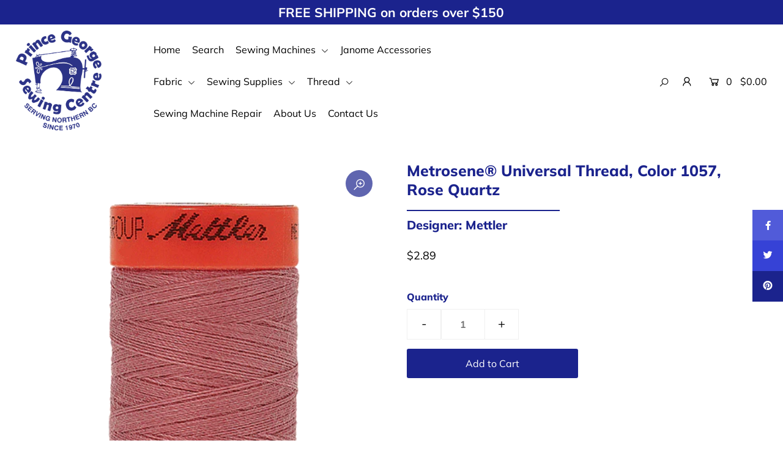

--- FILE ---
content_type: text/html; charset=utf-8
request_url: https://pgsewing.com/products/metrosene%C2%AE-universal-thread-color-1057-rose-quartz
body_size: 24239
content:
<!DOCTYPE html>
<!--[if lt IE 7 ]><html class="ie ie6" lang="en"> <![endif]-->
<!--[if IE 7 ]><html class="ie ie7" lang="en"> <![endif]-->
<!--[if IE 8 ]><html class="ie ie8" lang="en"> <![endif]-->
<!--[if (gte IE 9)|!(IE)]><!--><html lang="en" class="no-js"> <!--<![endif]-->
<head>

  <meta charset="utf-8" />

  




    <meta name="twitter:card" content="//pgsewing.com/cdn/shopifycloud/storefront/assets/no-image-2048-a2addb12_1024x.gif">
    <meta name="twitter:image" content="//pgsewing.com/cdn/shopifycloud/storefront/assets/no-image-2048-a2addb12_1024x.gif">



<meta property="og:site_name" content="Prince George Sewing Centre">
<meta property="og:url" content="https://pgsewing.com/products/metrosene%c2%ae-universal-thread-color-1057-rose-quartz">
<meta property="og:title" content="Metrosene® Universal Thread, Color 1057, Rose Quartz">
<meta property="og:type" content="product">
<meta property="og:description" content="Mettler Metrosene® Universal Thread can be used on all fabrics and seams. The thread is easy-iron, shrink-proof and offers great colour fastness. Provides greater seam strength, with no thread breakage and high chafe resistance. Outstanding elasticity, smooth seams and very easy to clean. 100% Polyester.">

  <meta property="og:price:amount" content="2.89">
  <meta property="og:price:currency" content="CAD">

<meta property="og:image" content="http://pgsewing.com/cdn/shop/products/1057RoseQuartz_800x.png?v=1606103058">



<meta name="twitter:title" content="Metrosene® Universal Thread, Color 1057, Rose Quartz">
<meta name="twitter:description" content="Mettler Metrosene® Universal Thread can be used on all fabrics and seams. The thread is easy-iron, shrink-proof and offers great colour fastness. Provides greater seam strength, with no thread breakage and high chafe resistance. Outstanding elasticity, smooth seams and very easy to clean. 100% Polyester.">
<meta name="twitter:domain" content="">


    <!-- SEO
  ================================================== -->
  <title>
    Metrosene® Universal Thread, Color 1057, Rose Quartz &ndash; Prince George Sewing Centre
  </title>
  
  <meta name="description" content="Mettler Metrosene® Universal Thread can be used on all fabrics and seams. The thread is easy-iron, shrink-proof and offers great colour fastness. Provides greater seam strength, with no thread breakage and high chafe resistance. Outstanding elasticity, smooth seams and very easy to clean. 100% Polyester." />
  
  <link rel="canonical" href="https://pgsewing.com/products/metrosene%c2%ae-universal-thread-color-1057-rose-quartz" />

    <!-- CSS
  ================================================== -->

  <link href="//pgsewing.com/cdn/shop/t/2/assets/stylesheet.css?v=156015225814721068621765165017" rel="stylesheet" type="text/css" media="all" />
  <link href="//pgsewing.com/cdn/shop/t/2/assets/queries.css?v=56178712717119177341600193504" rel="stylesheet" type="text/css" media="all" />

    <!-- JS
  ================================================== -->

  <script src="//ajax.googleapis.com/ajax/libs/jquery/2.2.4/jquery.min.js" type="text/javascript"></script>
  <script src="//pgsewing.com/cdn/shop/t/2/assets/eventemitter3.min.js?v=148202183930229300091600190609" type="text/javascript"></script>
  <script src="//pgsewing.com/cdn/shop/t/2/assets/theme.js?v=117179436701514986511688747122" type="text/javascript"></script>
  <script src="//pgsewing.com/cdn/shopifycloud/storefront/assets/themes_support/option_selection-b017cd28.js" type="text/javascript"></script>

  <meta name="viewport" content="width=device-width, initial-scale=1">

  
  <link rel="shortcut icon" href="//pgsewing.com/cdn/shop/files/PGfavicon_32x32.jpg?v=1614349087" type="image/png" />
  
  
  <script>window.performance && window.performance.mark && window.performance.mark('shopify.content_for_header.start');</script><meta name="facebook-domain-verification" content="q42osb57wb7r11f29aug9grm7l0sbe">
<meta name="facebook-domain-verification" content="b3n3lwn6izohcbopzit1l8qv086aha">
<meta name="facebook-domain-verification" content="wxjcizxrjd6fe5ixb2smpo8q6rbfpf">
<meta name="facebook-domain-verification" content="d3zqw123itxnegcsnwwetieoftdrqz">
<meta name="facebook-domain-verification" content="ugj2fkkseqda6sxobk4bgtc33mg19w">
<meta name="facebook-domain-verification" content="095ww2v4ao8spfgtnk5q57z3bnl2ex">
<meta id="shopify-digital-wallet" name="shopify-digital-wallet" content="/48012591258/digital_wallets/dialog">
<meta name="shopify-checkout-api-token" content="d2016a69570d10fd6d3aa5ba28e2183f">
<link rel="alternate" type="application/json+oembed" href="https://pgsewing.com/products/metrosene%c2%ae-universal-thread-color-1057-rose-quartz.oembed">
<script async="async" src="/checkouts/internal/preloads.js?locale=en-CA"></script>
<link rel="preconnect" href="https://shop.app" crossorigin="anonymous">
<script async="async" src="https://shop.app/checkouts/internal/preloads.js?locale=en-CA&shop_id=48012591258" crossorigin="anonymous"></script>
<script id="apple-pay-shop-capabilities" type="application/json">{"shopId":48012591258,"countryCode":"CA","currencyCode":"CAD","merchantCapabilities":["supports3DS"],"merchantId":"gid:\/\/shopify\/Shop\/48012591258","merchantName":"Prince George Sewing Centre","requiredBillingContactFields":["postalAddress","email","phone"],"requiredShippingContactFields":["postalAddress","email","phone"],"shippingType":"shipping","supportedNetworks":["visa","masterCard","interac"],"total":{"type":"pending","label":"Prince George Sewing Centre","amount":"1.00"},"shopifyPaymentsEnabled":true,"supportsSubscriptions":true}</script>
<script id="shopify-features" type="application/json">{"accessToken":"d2016a69570d10fd6d3aa5ba28e2183f","betas":["rich-media-storefront-analytics"],"domain":"pgsewing.com","predictiveSearch":true,"shopId":48012591258,"locale":"en"}</script>
<script>var Shopify = Shopify || {};
Shopify.shop = "pgsewing.myshopify.com";
Shopify.locale = "en";
Shopify.currency = {"active":"CAD","rate":"1.0"};
Shopify.country = "CA";
Shopify.theme = {"name":"Icon","id":111782396058,"schema_name":"Icon","schema_version":"7.4","theme_store_id":686,"role":"main"};
Shopify.theme.handle = "null";
Shopify.theme.style = {"id":null,"handle":null};
Shopify.cdnHost = "pgsewing.com/cdn";
Shopify.routes = Shopify.routes || {};
Shopify.routes.root = "/";</script>
<script type="module">!function(o){(o.Shopify=o.Shopify||{}).modules=!0}(window);</script>
<script>!function(o){function n(){var o=[];function n(){o.push(Array.prototype.slice.apply(arguments))}return n.q=o,n}var t=o.Shopify=o.Shopify||{};t.loadFeatures=n(),t.autoloadFeatures=n()}(window);</script>
<script>
  window.ShopifyPay = window.ShopifyPay || {};
  window.ShopifyPay.apiHost = "shop.app\/pay";
  window.ShopifyPay.redirectState = null;
</script>
<script id="shop-js-analytics" type="application/json">{"pageType":"product"}</script>
<script defer="defer" async type="module" src="//pgsewing.com/cdn/shopifycloud/shop-js/modules/v2/client.init-shop-cart-sync_C5BV16lS.en.esm.js"></script>
<script defer="defer" async type="module" src="//pgsewing.com/cdn/shopifycloud/shop-js/modules/v2/chunk.common_CygWptCX.esm.js"></script>
<script type="module">
  await import("//pgsewing.com/cdn/shopifycloud/shop-js/modules/v2/client.init-shop-cart-sync_C5BV16lS.en.esm.js");
await import("//pgsewing.com/cdn/shopifycloud/shop-js/modules/v2/chunk.common_CygWptCX.esm.js");

  window.Shopify.SignInWithShop?.initShopCartSync?.({"fedCMEnabled":true,"windoidEnabled":true});

</script>
<script>
  window.Shopify = window.Shopify || {};
  if (!window.Shopify.featureAssets) window.Shopify.featureAssets = {};
  window.Shopify.featureAssets['shop-js'] = {"shop-cart-sync":["modules/v2/client.shop-cart-sync_ZFArdW7E.en.esm.js","modules/v2/chunk.common_CygWptCX.esm.js"],"init-fed-cm":["modules/v2/client.init-fed-cm_CmiC4vf6.en.esm.js","modules/v2/chunk.common_CygWptCX.esm.js"],"shop-button":["modules/v2/client.shop-button_tlx5R9nI.en.esm.js","modules/v2/chunk.common_CygWptCX.esm.js"],"shop-cash-offers":["modules/v2/client.shop-cash-offers_DOA2yAJr.en.esm.js","modules/v2/chunk.common_CygWptCX.esm.js","modules/v2/chunk.modal_D71HUcav.esm.js"],"init-windoid":["modules/v2/client.init-windoid_sURxWdc1.en.esm.js","modules/v2/chunk.common_CygWptCX.esm.js"],"shop-toast-manager":["modules/v2/client.shop-toast-manager_ClPi3nE9.en.esm.js","modules/v2/chunk.common_CygWptCX.esm.js"],"init-shop-email-lookup-coordinator":["modules/v2/client.init-shop-email-lookup-coordinator_B8hsDcYM.en.esm.js","modules/v2/chunk.common_CygWptCX.esm.js"],"init-shop-cart-sync":["modules/v2/client.init-shop-cart-sync_C5BV16lS.en.esm.js","modules/v2/chunk.common_CygWptCX.esm.js"],"avatar":["modules/v2/client.avatar_BTnouDA3.en.esm.js"],"pay-button":["modules/v2/client.pay-button_FdsNuTd3.en.esm.js","modules/v2/chunk.common_CygWptCX.esm.js"],"init-customer-accounts":["modules/v2/client.init-customer-accounts_DxDtT_ad.en.esm.js","modules/v2/client.shop-login-button_C5VAVYt1.en.esm.js","modules/v2/chunk.common_CygWptCX.esm.js","modules/v2/chunk.modal_D71HUcav.esm.js"],"init-shop-for-new-customer-accounts":["modules/v2/client.init-shop-for-new-customer-accounts_ChsxoAhi.en.esm.js","modules/v2/client.shop-login-button_C5VAVYt1.en.esm.js","modules/v2/chunk.common_CygWptCX.esm.js","modules/v2/chunk.modal_D71HUcav.esm.js"],"shop-login-button":["modules/v2/client.shop-login-button_C5VAVYt1.en.esm.js","modules/v2/chunk.common_CygWptCX.esm.js","modules/v2/chunk.modal_D71HUcav.esm.js"],"init-customer-accounts-sign-up":["modules/v2/client.init-customer-accounts-sign-up_CPSyQ0Tj.en.esm.js","modules/v2/client.shop-login-button_C5VAVYt1.en.esm.js","modules/v2/chunk.common_CygWptCX.esm.js","modules/v2/chunk.modal_D71HUcav.esm.js"],"shop-follow-button":["modules/v2/client.shop-follow-button_Cva4Ekp9.en.esm.js","modules/v2/chunk.common_CygWptCX.esm.js","modules/v2/chunk.modal_D71HUcav.esm.js"],"checkout-modal":["modules/v2/client.checkout-modal_BPM8l0SH.en.esm.js","modules/v2/chunk.common_CygWptCX.esm.js","modules/v2/chunk.modal_D71HUcav.esm.js"],"lead-capture":["modules/v2/client.lead-capture_Bi8yE_yS.en.esm.js","modules/v2/chunk.common_CygWptCX.esm.js","modules/v2/chunk.modal_D71HUcav.esm.js"],"shop-login":["modules/v2/client.shop-login_D6lNrXab.en.esm.js","modules/v2/chunk.common_CygWptCX.esm.js","modules/v2/chunk.modal_D71HUcav.esm.js"],"payment-terms":["modules/v2/client.payment-terms_CZxnsJam.en.esm.js","modules/v2/chunk.common_CygWptCX.esm.js","modules/v2/chunk.modal_D71HUcav.esm.js"]};
</script>
<script>(function() {
  var isLoaded = false;
  function asyncLoad() {
    if (isLoaded) return;
    isLoaded = true;
    var urls = ["https:\/\/cdn.one.store\/javascript\/dist\/1.0\/jcr-widget.js?account_id=shopify:pgsewing.myshopify.com\u0026shop=pgsewing.myshopify.com","https:\/\/chimpstatic.com\/mcjs-connected\/js\/users\/6e99aafaf2e0c3a5eb8033272\/5c4760e483d6a9fa2a0d27de4.js?shop=pgsewing.myshopify.com","https:\/\/s3.amazonaws.com\/pixelpop\/usercontent\/scripts\/103faaa8-40bc-4fdd-8f03-31858532d2aa\/pixelpop.js?shop=pgsewing.myshopify.com"];
    for (var i = 0; i < urls.length; i++) {
      var s = document.createElement('script');
      s.type = 'text/javascript';
      s.async = true;
      s.src = urls[i];
      var x = document.getElementsByTagName('script')[0];
      x.parentNode.insertBefore(s, x);
    }
  };
  if(window.attachEvent) {
    window.attachEvent('onload', asyncLoad);
  } else {
    window.addEventListener('load', asyncLoad, false);
  }
})();</script>
<script id="__st">var __st={"a":48012591258,"offset":-28800,"reqid":"fe98af54-ac0b-473d-97fb-7ac08f0b4248-1768809151","pageurl":"pgsewing.com\/products\/metrosene%C2%AE-universal-thread-color-1057-rose-quartz","u":"dcadd9b61b62","p":"product","rtyp":"product","rid":5948866723994};</script>
<script>window.ShopifyPaypalV4VisibilityTracking = true;</script>
<script id="captcha-bootstrap">!function(){'use strict';const t='contact',e='account',n='new_comment',o=[[t,t],['blogs',n],['comments',n],[t,'customer']],c=[[e,'customer_login'],[e,'guest_login'],[e,'recover_customer_password'],[e,'create_customer']],r=t=>t.map((([t,e])=>`form[action*='/${t}']:not([data-nocaptcha='true']) input[name='form_type'][value='${e}']`)).join(','),a=t=>()=>t?[...document.querySelectorAll(t)].map((t=>t.form)):[];function s(){const t=[...o],e=r(t);return a(e)}const i='password',u='form_key',d=['recaptcha-v3-token','g-recaptcha-response','h-captcha-response',i],f=()=>{try{return window.sessionStorage}catch{return}},m='__shopify_v',_=t=>t.elements[u];function p(t,e,n=!1){try{const o=window.sessionStorage,c=JSON.parse(o.getItem(e)),{data:r}=function(t){const{data:e,action:n}=t;return t[m]||n?{data:e,action:n}:{data:t,action:n}}(c);for(const[e,n]of Object.entries(r))t.elements[e]&&(t.elements[e].value=n);n&&o.removeItem(e)}catch(o){console.error('form repopulation failed',{error:o})}}const l='form_type',E='cptcha';function T(t){t.dataset[E]=!0}const w=window,h=w.document,L='Shopify',v='ce_forms',y='captcha';let A=!1;((t,e)=>{const n=(g='f06e6c50-85a8-45c8-87d0-21a2b65856fe',I='https://cdn.shopify.com/shopifycloud/storefront-forms-hcaptcha/ce_storefront_forms_captcha_hcaptcha.v1.5.2.iife.js',D={infoText:'Protected by hCaptcha',privacyText:'Privacy',termsText:'Terms'},(t,e,n)=>{const o=w[L][v],c=o.bindForm;if(c)return c(t,g,e,D).then(n);var r;o.q.push([[t,g,e,D],n]),r=I,A||(h.body.append(Object.assign(h.createElement('script'),{id:'captcha-provider',async:!0,src:r})),A=!0)});var g,I,D;w[L]=w[L]||{},w[L][v]=w[L][v]||{},w[L][v].q=[],w[L][y]=w[L][y]||{},w[L][y].protect=function(t,e){n(t,void 0,e),T(t)},Object.freeze(w[L][y]),function(t,e,n,w,h,L){const[v,y,A,g]=function(t,e,n){const i=e?o:[],u=t?c:[],d=[...i,...u],f=r(d),m=r(i),_=r(d.filter((([t,e])=>n.includes(e))));return[a(f),a(m),a(_),s()]}(w,h,L),I=t=>{const e=t.target;return e instanceof HTMLFormElement?e:e&&e.form},D=t=>v().includes(t);t.addEventListener('submit',(t=>{const e=I(t);if(!e)return;const n=D(e)&&!e.dataset.hcaptchaBound&&!e.dataset.recaptchaBound,o=_(e),c=g().includes(e)&&(!o||!o.value);(n||c)&&t.preventDefault(),c&&!n&&(function(t){try{if(!f())return;!function(t){const e=f();if(!e)return;const n=_(t);if(!n)return;const o=n.value;o&&e.removeItem(o)}(t);const e=Array.from(Array(32),(()=>Math.random().toString(36)[2])).join('');!function(t,e){_(t)||t.append(Object.assign(document.createElement('input'),{type:'hidden',name:u})),t.elements[u].value=e}(t,e),function(t,e){const n=f();if(!n)return;const o=[...t.querySelectorAll(`input[type='${i}']`)].map((({name:t})=>t)),c=[...d,...o],r={};for(const[a,s]of new FormData(t).entries())c.includes(a)||(r[a]=s);n.setItem(e,JSON.stringify({[m]:1,action:t.action,data:r}))}(t,e)}catch(e){console.error('failed to persist form',e)}}(e),e.submit())}));const S=(t,e)=>{t&&!t.dataset[E]&&(n(t,e.some((e=>e===t))),T(t))};for(const o of['focusin','change'])t.addEventListener(o,(t=>{const e=I(t);D(e)&&S(e,y())}));const B=e.get('form_key'),M=e.get(l),P=B&&M;t.addEventListener('DOMContentLoaded',(()=>{const t=y();if(P)for(const e of t)e.elements[l].value===M&&p(e,B);[...new Set([...A(),...v().filter((t=>'true'===t.dataset.shopifyCaptcha))])].forEach((e=>S(e,t)))}))}(h,new URLSearchParams(w.location.search),n,t,e,['guest_login'])})(!0,!0)}();</script>
<script integrity="sha256-4kQ18oKyAcykRKYeNunJcIwy7WH5gtpwJnB7kiuLZ1E=" data-source-attribution="shopify.loadfeatures" defer="defer" src="//pgsewing.com/cdn/shopifycloud/storefront/assets/storefront/load_feature-a0a9edcb.js" crossorigin="anonymous"></script>
<script crossorigin="anonymous" defer="defer" src="//pgsewing.com/cdn/shopifycloud/storefront/assets/shopify_pay/storefront-65b4c6d7.js?v=20250812"></script>
<script data-source-attribution="shopify.dynamic_checkout.dynamic.init">var Shopify=Shopify||{};Shopify.PaymentButton=Shopify.PaymentButton||{isStorefrontPortableWallets:!0,init:function(){window.Shopify.PaymentButton.init=function(){};var t=document.createElement("script");t.src="https://pgsewing.com/cdn/shopifycloud/portable-wallets/latest/portable-wallets.en.js",t.type="module",document.head.appendChild(t)}};
</script>
<script data-source-attribution="shopify.dynamic_checkout.buyer_consent">
  function portableWalletsHideBuyerConsent(e){var t=document.getElementById("shopify-buyer-consent"),n=document.getElementById("shopify-subscription-policy-button");t&&n&&(t.classList.add("hidden"),t.setAttribute("aria-hidden","true"),n.removeEventListener("click",e))}function portableWalletsShowBuyerConsent(e){var t=document.getElementById("shopify-buyer-consent"),n=document.getElementById("shopify-subscription-policy-button");t&&n&&(t.classList.remove("hidden"),t.removeAttribute("aria-hidden"),n.addEventListener("click",e))}window.Shopify?.PaymentButton&&(window.Shopify.PaymentButton.hideBuyerConsent=portableWalletsHideBuyerConsent,window.Shopify.PaymentButton.showBuyerConsent=portableWalletsShowBuyerConsent);
</script>
<script data-source-attribution="shopify.dynamic_checkout.cart.bootstrap">document.addEventListener("DOMContentLoaded",(function(){function t(){return document.querySelector("shopify-accelerated-checkout-cart, shopify-accelerated-checkout")}if(t())Shopify.PaymentButton.init();else{new MutationObserver((function(e,n){t()&&(Shopify.PaymentButton.init(),n.disconnect())})).observe(document.body,{childList:!0,subtree:!0})}}));
</script>
<link id="shopify-accelerated-checkout-styles" rel="stylesheet" media="screen" href="https://pgsewing.com/cdn/shopifycloud/portable-wallets/latest/accelerated-checkout-backwards-compat.css" crossorigin="anonymous">
<style id="shopify-accelerated-checkout-cart">
        #shopify-buyer-consent {
  margin-top: 1em;
  display: inline-block;
  width: 100%;
}

#shopify-buyer-consent.hidden {
  display: none;
}

#shopify-subscription-policy-button {
  background: none;
  border: none;
  padding: 0;
  text-decoration: underline;
  font-size: inherit;
  cursor: pointer;
}

#shopify-subscription-policy-button::before {
  box-shadow: none;
}

      </style>
<script id="sections-script" data-sections="product-recommendations" defer="defer" src="//pgsewing.com/cdn/shop/t/2/compiled_assets/scripts.js?500"></script>
<script>window.performance && window.performance.mark && window.performance.mark('shopify.content_for_header.end');</script>

<!-- BEGIN app block: shopify://apps/one-ai-email-sms-marketing/blocks/embed-pixel/e2660a3c-4398-468f-b8cb-e4e470225df5 -->

<!-- END app block --><script src="https://cdn.shopify.com/extensions/09be6f57-2146-44fb-aedc-503c9ee38877/one-ai-sms-email-marketing-11/assets/one-pixel.js" type="text/javascript" defer="defer"></script>
<link href="https://monorail-edge.shopifysvc.com" rel="dns-prefetch">
<script>(function(){if ("sendBeacon" in navigator && "performance" in window) {try {var session_token_from_headers = performance.getEntriesByType('navigation')[0].serverTiming.find(x => x.name == '_s').description;} catch {var session_token_from_headers = undefined;}var session_cookie_matches = document.cookie.match(/_shopify_s=([^;]*)/);var session_token_from_cookie = session_cookie_matches && session_cookie_matches.length === 2 ? session_cookie_matches[1] : "";var session_token = session_token_from_headers || session_token_from_cookie || "";function handle_abandonment_event(e) {var entries = performance.getEntries().filter(function(entry) {return /monorail-edge.shopifysvc.com/.test(entry.name);});if (!window.abandonment_tracked && entries.length === 0) {window.abandonment_tracked = true;var currentMs = Date.now();var navigation_start = performance.timing.navigationStart;var payload = {shop_id: 48012591258,url: window.location.href,navigation_start,duration: currentMs - navigation_start,session_token,page_type: "product"};window.navigator.sendBeacon("https://monorail-edge.shopifysvc.com/v1/produce", JSON.stringify({schema_id: "online_store_buyer_site_abandonment/1.1",payload: payload,metadata: {event_created_at_ms: currentMs,event_sent_at_ms: currentMs}}));}}window.addEventListener('pagehide', handle_abandonment_event);}}());</script>
<script id="web-pixels-manager-setup">(function e(e,d,r,n,o){if(void 0===o&&(o={}),!Boolean(null===(a=null===(i=window.Shopify)||void 0===i?void 0:i.analytics)||void 0===a?void 0:a.replayQueue)){var i,a;window.Shopify=window.Shopify||{};var t=window.Shopify;t.analytics=t.analytics||{};var s=t.analytics;s.replayQueue=[],s.publish=function(e,d,r){return s.replayQueue.push([e,d,r]),!0};try{self.performance.mark("wpm:start")}catch(e){}var l=function(){var e={modern:/Edge?\/(1{2}[4-9]|1[2-9]\d|[2-9]\d{2}|\d{4,})\.\d+(\.\d+|)|Firefox\/(1{2}[4-9]|1[2-9]\d|[2-9]\d{2}|\d{4,})\.\d+(\.\d+|)|Chrom(ium|e)\/(9{2}|\d{3,})\.\d+(\.\d+|)|(Maci|X1{2}).+ Version\/(15\.\d+|(1[6-9]|[2-9]\d|\d{3,})\.\d+)([,.]\d+|)( \(\w+\)|)( Mobile\/\w+|) Safari\/|Chrome.+OPR\/(9{2}|\d{3,})\.\d+\.\d+|(CPU[ +]OS|iPhone[ +]OS|CPU[ +]iPhone|CPU IPhone OS|CPU iPad OS)[ +]+(15[._]\d+|(1[6-9]|[2-9]\d|\d{3,})[._]\d+)([._]\d+|)|Android:?[ /-](13[3-9]|1[4-9]\d|[2-9]\d{2}|\d{4,})(\.\d+|)(\.\d+|)|Android.+Firefox\/(13[5-9]|1[4-9]\d|[2-9]\d{2}|\d{4,})\.\d+(\.\d+|)|Android.+Chrom(ium|e)\/(13[3-9]|1[4-9]\d|[2-9]\d{2}|\d{4,})\.\d+(\.\d+|)|SamsungBrowser\/([2-9]\d|\d{3,})\.\d+/,legacy:/Edge?\/(1[6-9]|[2-9]\d|\d{3,})\.\d+(\.\d+|)|Firefox\/(5[4-9]|[6-9]\d|\d{3,})\.\d+(\.\d+|)|Chrom(ium|e)\/(5[1-9]|[6-9]\d|\d{3,})\.\d+(\.\d+|)([\d.]+$|.*Safari\/(?![\d.]+ Edge\/[\d.]+$))|(Maci|X1{2}).+ Version\/(10\.\d+|(1[1-9]|[2-9]\d|\d{3,})\.\d+)([,.]\d+|)( \(\w+\)|)( Mobile\/\w+|) Safari\/|Chrome.+OPR\/(3[89]|[4-9]\d|\d{3,})\.\d+\.\d+|(CPU[ +]OS|iPhone[ +]OS|CPU[ +]iPhone|CPU IPhone OS|CPU iPad OS)[ +]+(10[._]\d+|(1[1-9]|[2-9]\d|\d{3,})[._]\d+)([._]\d+|)|Android:?[ /-](13[3-9]|1[4-9]\d|[2-9]\d{2}|\d{4,})(\.\d+|)(\.\d+|)|Mobile Safari.+OPR\/([89]\d|\d{3,})\.\d+\.\d+|Android.+Firefox\/(13[5-9]|1[4-9]\d|[2-9]\d{2}|\d{4,})\.\d+(\.\d+|)|Android.+Chrom(ium|e)\/(13[3-9]|1[4-9]\d|[2-9]\d{2}|\d{4,})\.\d+(\.\d+|)|Android.+(UC? ?Browser|UCWEB|U3)[ /]?(15\.([5-9]|\d{2,})|(1[6-9]|[2-9]\d|\d{3,})\.\d+)\.\d+|SamsungBrowser\/(5\.\d+|([6-9]|\d{2,})\.\d+)|Android.+MQ{2}Browser\/(14(\.(9|\d{2,})|)|(1[5-9]|[2-9]\d|\d{3,})(\.\d+|))(\.\d+|)|K[Aa][Ii]OS\/(3\.\d+|([4-9]|\d{2,})\.\d+)(\.\d+|)/},d=e.modern,r=e.legacy,n=navigator.userAgent;return n.match(d)?"modern":n.match(r)?"legacy":"unknown"}(),u="modern"===l?"modern":"legacy",c=(null!=n?n:{modern:"",legacy:""})[u],f=function(e){return[e.baseUrl,"/wpm","/b",e.hashVersion,"modern"===e.buildTarget?"m":"l",".js"].join("")}({baseUrl:d,hashVersion:r,buildTarget:u}),m=function(e){var d=e.version,r=e.bundleTarget,n=e.surface,o=e.pageUrl,i=e.monorailEndpoint;return{emit:function(e){var a=e.status,t=e.errorMsg,s=(new Date).getTime(),l=JSON.stringify({metadata:{event_sent_at_ms:s},events:[{schema_id:"web_pixels_manager_load/3.1",payload:{version:d,bundle_target:r,page_url:o,status:a,surface:n,error_msg:t},metadata:{event_created_at_ms:s}}]});if(!i)return console&&console.warn&&console.warn("[Web Pixels Manager] No Monorail endpoint provided, skipping logging."),!1;try{return self.navigator.sendBeacon.bind(self.navigator)(i,l)}catch(e){}var u=new XMLHttpRequest;try{return u.open("POST",i,!0),u.setRequestHeader("Content-Type","text/plain"),u.send(l),!0}catch(e){return console&&console.warn&&console.warn("[Web Pixels Manager] Got an unhandled error while logging to Monorail."),!1}}}}({version:r,bundleTarget:l,surface:e.surface,pageUrl:self.location.href,monorailEndpoint:e.monorailEndpoint});try{o.browserTarget=l,function(e){var d=e.src,r=e.async,n=void 0===r||r,o=e.onload,i=e.onerror,a=e.sri,t=e.scriptDataAttributes,s=void 0===t?{}:t,l=document.createElement("script"),u=document.querySelector("head"),c=document.querySelector("body");if(l.async=n,l.src=d,a&&(l.integrity=a,l.crossOrigin="anonymous"),s)for(var f in s)if(Object.prototype.hasOwnProperty.call(s,f))try{l.dataset[f]=s[f]}catch(e){}if(o&&l.addEventListener("load",o),i&&l.addEventListener("error",i),u)u.appendChild(l);else{if(!c)throw new Error("Did not find a head or body element to append the script");c.appendChild(l)}}({src:f,async:!0,onload:function(){if(!function(){var e,d;return Boolean(null===(d=null===(e=window.Shopify)||void 0===e?void 0:e.analytics)||void 0===d?void 0:d.initialized)}()){var d=window.webPixelsManager.init(e)||void 0;if(d){var r=window.Shopify.analytics;r.replayQueue.forEach((function(e){var r=e[0],n=e[1],o=e[2];d.publishCustomEvent(r,n,o)})),r.replayQueue=[],r.publish=d.publishCustomEvent,r.visitor=d.visitor,r.initialized=!0}}},onerror:function(){return m.emit({status:"failed",errorMsg:"".concat(f," has failed to load")})},sri:function(e){var d=/^sha384-[A-Za-z0-9+/=]+$/;return"string"==typeof e&&d.test(e)}(c)?c:"",scriptDataAttributes:o}),m.emit({status:"loading"})}catch(e){m.emit({status:"failed",errorMsg:(null==e?void 0:e.message)||"Unknown error"})}}})({shopId: 48012591258,storefrontBaseUrl: "https://pgsewing.com",extensionsBaseUrl: "https://extensions.shopifycdn.com/cdn/shopifycloud/web-pixels-manager",monorailEndpoint: "https://monorail-edge.shopifysvc.com/unstable/produce_batch",surface: "storefront-renderer",enabledBetaFlags: ["2dca8a86"],webPixelsConfigList: [{"id":"126877952","configuration":"{\"pixel_id\":\"365090561837111\",\"pixel_type\":\"facebook_pixel\",\"metaapp_system_user_token\":\"-\"}","eventPayloadVersion":"v1","runtimeContext":"OPEN","scriptVersion":"ca16bc87fe92b6042fbaa3acc2fbdaa6","type":"APP","apiClientId":2329312,"privacyPurposes":["ANALYTICS","MARKETING","SALE_OF_DATA"],"dataSharingAdjustments":{"protectedCustomerApprovalScopes":["read_customer_address","read_customer_email","read_customer_name","read_customer_personal_data","read_customer_phone"]}},{"id":"shopify-app-pixel","configuration":"{}","eventPayloadVersion":"v1","runtimeContext":"STRICT","scriptVersion":"0450","apiClientId":"shopify-pixel","type":"APP","privacyPurposes":["ANALYTICS","MARKETING"]},{"id":"shopify-custom-pixel","eventPayloadVersion":"v1","runtimeContext":"LAX","scriptVersion":"0450","apiClientId":"shopify-pixel","type":"CUSTOM","privacyPurposes":["ANALYTICS","MARKETING"]}],isMerchantRequest: false,initData: {"shop":{"name":"Prince George Sewing Centre","paymentSettings":{"currencyCode":"CAD"},"myshopifyDomain":"pgsewing.myshopify.com","countryCode":"CA","storefrontUrl":"https:\/\/pgsewing.com"},"customer":null,"cart":null,"checkout":null,"productVariants":[{"price":{"amount":2.89,"currencyCode":"CAD"},"product":{"title":"Metrosene® Universal Thread, Color 1057, Rose Quartz","vendor":"Mettler","id":"5948866723994","untranslatedTitle":"Metrosene® Universal Thread, Color 1057, Rose Quartz","url":"\/products\/metrosene%C2%AE-universal-thread-color-1057-rose-quartz","type":"Thread"},"id":"37131766300826","image":{"src":"\/\/pgsewing.com\/cdn\/shop\/products\/1057RoseQuartz.png?v=1606103058"},"sku":"1001057","title":"Default Title","untranslatedTitle":"Default Title"}],"purchasingCompany":null},},"https://pgsewing.com/cdn","fcfee988w5aeb613cpc8e4bc33m6693e112",{"modern":"","legacy":""},{"shopId":"48012591258","storefrontBaseUrl":"https:\/\/pgsewing.com","extensionBaseUrl":"https:\/\/extensions.shopifycdn.com\/cdn\/shopifycloud\/web-pixels-manager","surface":"storefront-renderer","enabledBetaFlags":"[\"2dca8a86\"]","isMerchantRequest":"false","hashVersion":"fcfee988w5aeb613cpc8e4bc33m6693e112","publish":"custom","events":"[[\"page_viewed\",{}],[\"product_viewed\",{\"productVariant\":{\"price\":{\"amount\":2.89,\"currencyCode\":\"CAD\"},\"product\":{\"title\":\"Metrosene® Universal Thread, Color 1057, Rose Quartz\",\"vendor\":\"Mettler\",\"id\":\"5948866723994\",\"untranslatedTitle\":\"Metrosene® Universal Thread, Color 1057, Rose Quartz\",\"url\":\"\/products\/metrosene%C2%AE-universal-thread-color-1057-rose-quartz\",\"type\":\"Thread\"},\"id\":\"37131766300826\",\"image\":{\"src\":\"\/\/pgsewing.com\/cdn\/shop\/products\/1057RoseQuartz.png?v=1606103058\"},\"sku\":\"1001057\",\"title\":\"Default Title\",\"untranslatedTitle\":\"Default Title\"}}]]"});</script><script>
  window.ShopifyAnalytics = window.ShopifyAnalytics || {};
  window.ShopifyAnalytics.meta = window.ShopifyAnalytics.meta || {};
  window.ShopifyAnalytics.meta.currency = 'CAD';
  var meta = {"product":{"id":5948866723994,"gid":"gid:\/\/shopify\/Product\/5948866723994","vendor":"Mettler","type":"Thread","handle":"metrosene®-universal-thread-color-1057-rose-quartz","variants":[{"id":37131766300826,"price":289,"name":"Metrosene® Universal Thread, Color 1057, Rose Quartz","public_title":null,"sku":"1001057"}],"remote":false},"page":{"pageType":"product","resourceType":"product","resourceId":5948866723994,"requestId":"fe98af54-ac0b-473d-97fb-7ac08f0b4248-1768809151"}};
  for (var attr in meta) {
    window.ShopifyAnalytics.meta[attr] = meta[attr];
  }
</script>
<script class="analytics">
  (function () {
    var customDocumentWrite = function(content) {
      var jquery = null;

      if (window.jQuery) {
        jquery = window.jQuery;
      } else if (window.Checkout && window.Checkout.$) {
        jquery = window.Checkout.$;
      }

      if (jquery) {
        jquery('body').append(content);
      }
    };

    var hasLoggedConversion = function(token) {
      if (token) {
        return document.cookie.indexOf('loggedConversion=' + token) !== -1;
      }
      return false;
    }

    var setCookieIfConversion = function(token) {
      if (token) {
        var twoMonthsFromNow = new Date(Date.now());
        twoMonthsFromNow.setMonth(twoMonthsFromNow.getMonth() + 2);

        document.cookie = 'loggedConversion=' + token + '; expires=' + twoMonthsFromNow;
      }
    }

    var trekkie = window.ShopifyAnalytics.lib = window.trekkie = window.trekkie || [];
    if (trekkie.integrations) {
      return;
    }
    trekkie.methods = [
      'identify',
      'page',
      'ready',
      'track',
      'trackForm',
      'trackLink'
    ];
    trekkie.factory = function(method) {
      return function() {
        var args = Array.prototype.slice.call(arguments);
        args.unshift(method);
        trekkie.push(args);
        return trekkie;
      };
    };
    for (var i = 0; i < trekkie.methods.length; i++) {
      var key = trekkie.methods[i];
      trekkie[key] = trekkie.factory(key);
    }
    trekkie.load = function(config) {
      trekkie.config = config || {};
      trekkie.config.initialDocumentCookie = document.cookie;
      var first = document.getElementsByTagName('script')[0];
      var script = document.createElement('script');
      script.type = 'text/javascript';
      script.onerror = function(e) {
        var scriptFallback = document.createElement('script');
        scriptFallback.type = 'text/javascript';
        scriptFallback.onerror = function(error) {
                var Monorail = {
      produce: function produce(monorailDomain, schemaId, payload) {
        var currentMs = new Date().getTime();
        var event = {
          schema_id: schemaId,
          payload: payload,
          metadata: {
            event_created_at_ms: currentMs,
            event_sent_at_ms: currentMs
          }
        };
        return Monorail.sendRequest("https://" + monorailDomain + "/v1/produce", JSON.stringify(event));
      },
      sendRequest: function sendRequest(endpointUrl, payload) {
        // Try the sendBeacon API
        if (window && window.navigator && typeof window.navigator.sendBeacon === 'function' && typeof window.Blob === 'function' && !Monorail.isIos12()) {
          var blobData = new window.Blob([payload], {
            type: 'text/plain'
          });

          if (window.navigator.sendBeacon(endpointUrl, blobData)) {
            return true;
          } // sendBeacon was not successful

        } // XHR beacon

        var xhr = new XMLHttpRequest();

        try {
          xhr.open('POST', endpointUrl);
          xhr.setRequestHeader('Content-Type', 'text/plain');
          xhr.send(payload);
        } catch (e) {
          console.log(e);
        }

        return false;
      },
      isIos12: function isIos12() {
        return window.navigator.userAgent.lastIndexOf('iPhone; CPU iPhone OS 12_') !== -1 || window.navigator.userAgent.lastIndexOf('iPad; CPU OS 12_') !== -1;
      }
    };
    Monorail.produce('monorail-edge.shopifysvc.com',
      'trekkie_storefront_load_errors/1.1',
      {shop_id: 48012591258,
      theme_id: 111782396058,
      app_name: "storefront",
      context_url: window.location.href,
      source_url: "//pgsewing.com/cdn/s/trekkie.storefront.cd680fe47e6c39ca5d5df5f0a32d569bc48c0f27.min.js"});

        };
        scriptFallback.async = true;
        scriptFallback.src = '//pgsewing.com/cdn/s/trekkie.storefront.cd680fe47e6c39ca5d5df5f0a32d569bc48c0f27.min.js';
        first.parentNode.insertBefore(scriptFallback, first);
      };
      script.async = true;
      script.src = '//pgsewing.com/cdn/s/trekkie.storefront.cd680fe47e6c39ca5d5df5f0a32d569bc48c0f27.min.js';
      first.parentNode.insertBefore(script, first);
    };
    trekkie.load(
      {"Trekkie":{"appName":"storefront","development":false,"defaultAttributes":{"shopId":48012591258,"isMerchantRequest":null,"themeId":111782396058,"themeCityHash":"108033955389571721","contentLanguage":"en","currency":"CAD","eventMetadataId":"72fea8b1-f46d-456d-b83d-f3698313ccc9"},"isServerSideCookieWritingEnabled":true,"monorailRegion":"shop_domain","enabledBetaFlags":["65f19447"]},"Session Attribution":{},"S2S":{"facebookCapiEnabled":true,"source":"trekkie-storefront-renderer","apiClientId":580111}}
    );

    var loaded = false;
    trekkie.ready(function() {
      if (loaded) return;
      loaded = true;

      window.ShopifyAnalytics.lib = window.trekkie;

      var originalDocumentWrite = document.write;
      document.write = customDocumentWrite;
      try { window.ShopifyAnalytics.merchantGoogleAnalytics.call(this); } catch(error) {};
      document.write = originalDocumentWrite;

      window.ShopifyAnalytics.lib.page(null,{"pageType":"product","resourceType":"product","resourceId":5948866723994,"requestId":"fe98af54-ac0b-473d-97fb-7ac08f0b4248-1768809151","shopifyEmitted":true});

      var match = window.location.pathname.match(/checkouts\/(.+)\/(thank_you|post_purchase)/)
      var token = match? match[1]: undefined;
      if (!hasLoggedConversion(token)) {
        setCookieIfConversion(token);
        window.ShopifyAnalytics.lib.track("Viewed Product",{"currency":"CAD","variantId":37131766300826,"productId":5948866723994,"productGid":"gid:\/\/shopify\/Product\/5948866723994","name":"Metrosene® Universal Thread, Color 1057, Rose Quartz","price":"2.89","sku":"1001057","brand":"Mettler","variant":null,"category":"Thread","nonInteraction":true,"remote":false},undefined,undefined,{"shopifyEmitted":true});
      window.ShopifyAnalytics.lib.track("monorail:\/\/trekkie_storefront_viewed_product\/1.1",{"currency":"CAD","variantId":37131766300826,"productId":5948866723994,"productGid":"gid:\/\/shopify\/Product\/5948866723994","name":"Metrosene® Universal Thread, Color 1057, Rose Quartz","price":"2.89","sku":"1001057","brand":"Mettler","variant":null,"category":"Thread","nonInteraction":true,"remote":false,"referer":"https:\/\/pgsewing.com\/products\/metrosene%C2%AE-universal-thread-color-1057-rose-quartz"});
      }
    });


        var eventsListenerScript = document.createElement('script');
        eventsListenerScript.async = true;
        eventsListenerScript.src = "//pgsewing.com/cdn/shopifycloud/storefront/assets/shop_events_listener-3da45d37.js";
        document.getElementsByTagName('head')[0].appendChild(eventsListenerScript);

})();</script>
<script
  defer
  src="https://pgsewing.com/cdn/shopifycloud/perf-kit/shopify-perf-kit-3.0.4.min.js"
  data-application="storefront-renderer"
  data-shop-id="48012591258"
  data-render-region="gcp-us-central1"
  data-page-type="product"
  data-theme-instance-id="111782396058"
  data-theme-name="Icon"
  data-theme-version="7.4"
  data-monorail-region="shop_domain"
  data-resource-timing-sampling-rate="10"
  data-shs="true"
  data-shs-beacon="true"
  data-shs-export-with-fetch="true"
  data-shs-logs-sample-rate="1"
  data-shs-beacon-endpoint="https://pgsewing.com/api/collect"
></script>
</head>

<body class="gridlock shifter-left product">
  
    <div id="CartDrawer" class="drawer drawer--right">
  <div class="drawer__header">
    <div class="table-cell">
    <h3>My Cart</h3>
    </div>
    <div class="table-cell">
    <span class="drawer__close js-drawer-close">
        Close
    </span>
    </div>
  </div>
  <div id="CartContainer"></div>
</div>

  

  <div class="shifter-page  is-moved-by-drawer" id="PageContainer">

    <div id="shopify-section-header" class="shopify-section"><header class="scrollheader header-section"
data-section-id="header"
data-section-type="header-section"
data-sticky="true">

  

  
  <div class="topbar gridlock-fluid">
    <div class="row">
      
      <div class="desktop-push-3 desktop-6 tablet-6 mobile-3" id="banner-message">
        
          <p><strong>FREE SHIPPING on orders over $150</strong></p>
        
      </div>
      
    </div>
  </div>
  
  <div id="navigation" class="gridlock-fluid">
    <div class="row">
      <div class="nav-container desktop-12 tablet-6 mobile-3 inline"><!-- start nav container -->

      <!-- Mobile menu trigger --> <div class="mobile-only span-1" style="text-align: left;"><span class="shifter-handle"><i class="la la-bars" aria-hidden="true"></i></span></div>
      
      
      

      

      
        <div id="logo" class="desktop-2 tablet-3 deskop-2 span-2 inline">

<div class="first_logo">
<a href="/">
  <img src="//pgsewing.com/cdn/shop/files/PG_Sewing_Logo_Blue_round_400x.png?v=1614349087" itemprop="logo">
</a>
</div>
  
<div class="second_logo">
  <a href="/">
    <img src="//pgsewing.com/cdn/shop/files/PG_Sewing_Logo_Blue_Long_400x.png?v=1614349087" itemprop="logo">
  </a>
  </div>
  

</div>

      

      <nav class="header-navigation desktop-5 span-5">
        <ul id="main-nav">
          
            



<li><a class="top_level" href="/">Home</a></li>


          
            



<li><a class="top_level" href="/search">Search</a></li>


          
            



<li class="dropdown has_sub_menu" aria-haspopup="true" aria-expanded="false">
  <a href="/collections/sewing-machines" class="dlinks top_level">
    Sewing Machines
  </a>
  
    
    <ul class="megamenu">
      <div class="mega-container">
        <!-- Start Megamenu Inner Links -->
        <li class="desktop-3 tablet-1">
          <h4>Sewing Machines</h4>
          <ul class="mega-stack">
            
              
                <li>
                  <a href="/collections/sewing-machines">
                    All Sewing Machines
                  </a>
                </li>
              
            
              
                <li>
                  <a href="/collections/easy-to-use-sewing-machines">
                    Easy to Use Sewing Machines
                  </a>
                </li>
              
            
              
                <li>
                  <a href="/collections/serging-simplified">
                    Serging Simplified
                  </a>
                </li>
              
            
          </ul>
        </li>

        
          <li class="desktop-2 product">
            <div class="ci">
  
    
      
    
      
    

    
      <div class="sale-item icn">SALE</div>
    

  

    
      <a href="/collections/sewing-machines/products/elna-el130" title="elna EL130">
        <div class="reveal">
  
<div class="box-ratio" style="padding-bottom: 100.0%;">
    <img class="lazyload lazyload-fade"
      id="5948866723994"
      data-src="//pgsewing.com/cdn/shop/files/explore-130-Front-Display-1-768x768_{width}x.jpg?v=1689634941"
      data-sizes="auto"
      alt="">
  </div>
          <noscript>
            <img src="//pgsewing.com/cdn/shop/files/explore-130-Front-Display-1-768x768_1024x.jpg?v=1689634941" alt="">
          </noscript>

          
            <div class="hidden">
              <img class="lazyload lazyload-fade"
                id=""
                data-src="//pgsewing.com/cdn/shop/files/explore-130-Right-768x768_1024x.jpg?v=1689634943"
                data-sizes="auto"
                alt="">
              <noscript>
                <img src="//pgsewing.com/cdn/shop/files/explore-130-Right-768x768_1024x.jpg?v=1689634943" alt="elna EL130">
              </noscript>
            </div>
          
        </div>
      </a>
      <div class="product-info">
        <a rel="nofollow" data-fancybox="quick-view-8226376548608" class="fancybox.ajax product-modal" href="/products/elna-el130?view=quick">Quick View</a>
      </div>
    
  </div>

<div class="product-details">
  <a href="/collections/sewing-machines/products/elna-el130">
    
      <h4>elna</h4>
    
    <h3>elna EL130</h3>
  </a>

  
  <div class="price">
    
      <div class="onsale">
        $279.00
      </div>
      <div class="was-listing">
        $399.00
      </div>
    
  </div>

  <div class="product_listing_options">
  

  

  
  </div>
    

</div>

          </li>
        
          <li class="desktop-2 product">
            <div class="ci">
  
    
      
    
      
    

    
      <div class="sale-item icn">SALE</div>
    

  

    
      <a href="/collections/sewing-machines/products/1522" title="1522RD">
        <div class="reveal">
  
<div class="box-ratio" style="padding-bottom: 77.94392523364486%;">
    <img class="lazyload lazyload-fade"
      id="5948866723994"
      data-src="//pgsewing.com/cdn/shop/products/1522rd-front_{width}x.jpg?v=1658244877"
      data-sizes="auto"
      alt="">
  </div>
          <noscript>
            <img src="//pgsewing.com/cdn/shop/products/1522rd-front_1024x.jpg?v=1658244877" alt="">
          </noscript>

          
            <div class="hidden">
              <img class="lazyload lazyload-fade"
                id=""
                data-src="//pgsewing.com/cdn/shop/products/1522rd-right_1024x.jpg?v=1658244878"
                data-sizes="auto"
                alt="">
              <noscript>
                <img src="//pgsewing.com/cdn/shop/products/1522rd-right_1024x.jpg?v=1658244878" alt="1522RD">
              </noscript>
            </div>
          
        </div>
      </a>
      <div class="product-info">
        <a rel="nofollow" data-fancybox="quick-view-7832916164864" class="fancybox.ajax product-modal" href="/products/1522?view=quick">Quick View</a>
      </div>
    
  </div>

<div class="product-details">
  <a href="/collections/sewing-machines/products/1522">
    
      <h4>Janome</h4>
    
    <h3>1522RD</h3>
  </a>

  

</div>

          </li>
        
          <li class="desktop-2 product">
            <div class="ci">
  
    
      
    
      
    

    
      <div class="sale-item icn">SALE</div>
    

  

    
      <a href="/collections/sewing-machines/products/1522-blue" title="1522BL">
        <div class="reveal">
  
<div class="box-ratio" style="padding-bottom: 77.94392523364486%;">
    <img class="lazyload lazyload-fade"
      id="5948866723994"
      data-src="//pgsewing.com/cdn/shop/products/1522bl-front_{width}x.jpg?v=1658245081"
      data-sizes="auto"
      alt="">
  </div>
          <noscript>
            <img src="//pgsewing.com/cdn/shop/products/1522bl-front_1024x.jpg?v=1658245081" alt="">
          </noscript>

          
            <div class="hidden">
              <img class="lazyload lazyload-fade"
                id=""
                data-src="//pgsewing.com/cdn/shop/products/1522bl-right_1024x.jpg?v=1658245083"
                data-sizes="auto"
                alt="">
              <noscript>
                <img src="//pgsewing.com/cdn/shop/products/1522bl-right_1024x.jpg?v=1658245083" alt="1522BL">
              </noscript>
            </div>
          
        </div>
      </a>
      <div class="product-info">
        <a rel="nofollow" data-fancybox="quick-view-7832917639424" class="fancybox.ajax product-modal" href="/products/1522-blue?view=quick">Quick View</a>
      </div>
    
  </div>

<div class="product-details">
  <a href="/collections/sewing-machines/products/1522-blue">
    
      <h4>Janome</h4>
    
    <h3>1522BL</h3>
  </a>

  

</div>

          </li>
        
          <li class="desktop-2 product">
            <div class="ci">
  
    
      
    
      
    

    
      <div class="sale-item icn">SALE</div>
    

  

    
      <a href="/collections/sewing-machines/products/elna-el450" title="Elna eXperience 450">
        <div class="reveal">
  
<div class="box-ratio" style="padding-bottom: 100.0%;">
    <img class="lazyload lazyload-fade"
      id="5948866723994"
      data-src="//pgsewing.com/cdn/shop/files/450-Gabarit-WEB_2023_{width}x.jpg?v=1703783269"
      data-sizes="auto"
      alt="">
  </div>
          <noscript>
            <img src="//pgsewing.com/cdn/shop/files/450-Gabarit-WEB_2023_1024x.jpg?v=1703783269" alt="">
          </noscript>

          
            <div class="hidden">
              <img class="lazyload lazyload-fade"
                id=""
                data-src="//pgsewing.com/cdn/shop/files/IMG_9033-Modifier-600x400_1024x.jpg?v=1703783272"
                data-sizes="auto"
                alt="">
              <noscript>
                <img src="//pgsewing.com/cdn/shop/files/IMG_9033-Modifier-600x400_1024x.jpg?v=1703783272" alt="Elna eXperience 450">
              </noscript>
            </div>
          
        </div>
      </a>
      <div class="product-info">
        <a rel="nofollow" data-fancybox="quick-view-8359838449920" class="fancybox.ajax product-modal" href="/products/elna-el450?view=quick">Quick View</a>
      </div>
    
  </div>

<div class="product-details">
  <a href="/collections/sewing-machines/products/elna-el450">
    
      <h4>elna</h4>
    
    <h3>Elna eXperience 450</h3>
  </a>

  
  <div class="price">
    
      <div class="onsale">
        $399.00
      </div>
      <div class="was-listing">
        $499.00
      </div>
    
  </div>

  <div class="product_listing_options">
  

  

  
  </div>
    

</div>

          </li>
        
      </div>
    </ul>
  
</li>


          
            



<li><a class="top_level" href="/collections/janome-accessories">Janome Accessories</a></li>


          
            



<li class="dropdown has_sub_menu" aria-haspopup="true" aria-expanded="false">
  <a href="/collections/fabric" class="dlinks top_level">
    Fabric
  </a>
  
    
    <ul class="megamenu">
      <div class="mega-container">
        <!-- Start Megamenu Inner Links -->
        <li class="desktop-3 tablet-1">
          <h4>Fabric</h4>
          <ul class="mega-stack">
            
              
                <li>
                  <a href="/collections/batiks-fabric">
                    Baltiks Fabric
                  </a>
                </li>
              
            
              
                <li>
                  <a href="/collections/bella-solids-fabrics">
                    Bella Solids Fabric
                  </a>
                </li>
              
            
              
                <li>
                  <a href="/collections/children-fabric">
                    Children Fabric
                  </a>
                </li>
              
            
              
                <li>
                  <a href="/collections/cotton-fabric">
                    Cotton Fabric
                  </a>
                </li>
              
            
              
                <li>
                  <a href="/collections/fabric-collections">
                    Fabric Collections
                  </a>
                </li>
              
            
              
                <li>
                  <a href="/collections/flannel-fabric">
                    Flannel Fabric
                  </a>
                </li>
              
            
              
                <li>
                  <a href="/collections/fleece-fabric">
                    Fleece Fabric
                  </a>
                </li>
              
            
              
                <li>
                  <a href="/collections/holiday-fabric">
                    Holiday Fabric
                  </a>
                </li>
              
            
              
                <li>
                  <a href="/collections/panels">
                    Panels
                  </a>
                </li>
              
            
              
                <li>
                  <a href="/collections/pattern-fabric">
                    Pattern Fabric
                  </a>
                </li>
              
            
              
                <li>
                  <a href="/collections/misc-fabric">
                    Misc. Fabric
                  </a>
                </li>
              
            
              
                <li>
                  <a href="/collections/wide-backs-fabric">
                    Wide Backs Fabric
                  </a>
                </li>
              
            
          </ul>
        </li>

        
          <li class="desktop-2 product">
            <div class="ci">
  
    
      
    
      
    
      
    

    

  

    
      <a href="/collections/fabric/products/108-wide-back-flannel-smoke-red-green" title="108&quot;  Wide Back Flannel - Smoke - Red/Green">
        <div class="reveal">
  
<div class="box-ratio" style="padding-bottom: 100.0%;">
    <img class="lazyload lazyload-fade"
      id="5948866723994"
      data-src="//pgsewing.com/cdn/shop/files/ITEM-135056-FLANNEL-108-MK-SMOKE-03-GREEN-RED-800x800_jpg_{width}x.webp?v=1736878825"
      data-sizes="auto"
      alt="">
  </div>
          <noscript>
            <img src="//pgsewing.com/cdn/shop/files/ITEM-135056-FLANNEL-108-MK-SMOKE-03-GREEN-RED-800x800_jpg_1024x.webp?v=1736878825" alt="">
          </noscript>

          
        </div>
      </a>
      <div class="product-info">
        <a rel="nofollow" data-fancybox="quick-view-8965372805376" class="fancybox.ajax product-modal" href="/products/108-wide-back-flannel-smoke-red-green?view=quick">Quick View</a>
      </div>
    
  </div>

<div class="product-details">
  <a href="/collections/fabric/products/108-wide-back-flannel-smoke-red-green">
    
      <h4>Prince George Sewing Centre</h4>
    
    <h3>108"  Wide Back Flannel - Smoke - Red/Green</h3>
  </a>

  
  <div class="price">
    
      <div class="prod-price">
        
          $1.99
        
      </div>
    
  </div>

  <div class="product_listing_options">
  

  

  
  </div>
    

</div>

          </li>
        
          <li class="desktop-2 product">
            <div class="ci">
  
    
      
    
      
    

    

  

    
      <a href="/collections/fabric/products/7-teachings-bear-gold" title="7 Teachings - Bear -Gold">
        <div class="reveal">
  
<div class="box-ratio" style="padding-bottom: 119.83805668016194%;">
    <img class="lazyload lazyload-fade"
      id="5948866723994"
      data-src="//pgsewing.com/cdn/shop/files/JT-7BER-GOLD-247x296_{width}x.jpg?v=1767998025"
      data-sizes="auto"
      alt="">
  </div>
          <noscript>
            <img src="//pgsewing.com/cdn/shop/files/JT-7BER-GOLD-247x296_1024x.jpg?v=1767998025" alt="">
          </noscript>

          
        </div>
      </a>
      <div class="product-info">
        <a rel="nofollow" data-fancybox="quick-view-9316887560448" class="fancybox.ajax product-modal" href="/products/7-teachings-bear-gold?view=quick">Quick View</a>
      </div>
    
  </div>

<div class="product-details">
  <a href="/collections/fabric/products/7-teachings-bear-gold">
    
      <h4>Jackie Traverse</h4>
    
    <h3>7 Teachings - Bear -Gold</h3>
  </a>

  
  <div class="price">
    
      <div class="prod-price">
        
          $2.09
        
      </div>
    
  </div>

  <div class="product_listing_options">
  

  

  
  </div>
    

</div>

          </li>
        
          <li class="desktop-2 product">
            <div class="ci">
  
    
      
    
      
    

    

  

    
      <a href="/collections/fabric/products/7-teachings-beaver-brown" title="7 Teachings - Beaver - Brown">
        <div class="reveal">
  
<div class="box-ratio" style="padding-bottom: 119.83805668016194%;">
    <img class="lazyload lazyload-fade"
      id="5948866723994"
      data-src="//pgsewing.com/cdn/shop/files/JT-7BVR-BRWN-247x296_{width}x.jpg?v=1767998240"
      data-sizes="auto"
      alt="">
  </div>
          <noscript>
            <img src="//pgsewing.com/cdn/shop/files/JT-7BVR-BRWN-247x296_1024x.jpg?v=1767998240" alt="">
          </noscript>

          
        </div>
      </a>
      <div class="product-info">
        <a rel="nofollow" data-fancybox="quick-view-9316891263232" class="fancybox.ajax product-modal" href="/products/7-teachings-beaver-brown?view=quick">Quick View</a>
      </div>
    
  </div>

<div class="product-details">
  <a href="/collections/fabric/products/7-teachings-beaver-brown">
    
      <h4>Jackie Traverse</h4>
    
    <h3>7 Teachings - Beaver - Brown</h3>
  </a>

  
  <div class="price">
    
      <div class="prod-price">
        
          $2.09
        
      </div>
    
  </div>

  <div class="product_listing_options">
  

  

  
  </div>
    

</div>

          </li>
        
          <li class="desktop-2 product">
            <div class="ci">
  
    
      
    
      
    

    

  

    
      <a href="/collections/fabric/products/7-teachings-bison-black" title="7 Teachings - Bison - Black">
        <div class="reveal">
  
<div class="box-ratio" style="padding-bottom: 119.83805668016194%;">
    <img class="lazyload lazyload-fade"
      id="5948866723994"
      data-src="//pgsewing.com/cdn/shop/files/JT-7BSN-BLAK-247x296_{width}x.jpg?v=1767998113"
      data-sizes="auto"
      alt="">
  </div>
          <noscript>
            <img src="//pgsewing.com/cdn/shop/files/JT-7BSN-BLAK-247x296_1024x.jpg?v=1767998113" alt="">
          </noscript>

          
        </div>
      </a>
      <div class="product-info">
        <a rel="nofollow" data-fancybox="quick-view-9316889854208" class="fancybox.ajax product-modal" href="/products/7-teachings-bison-black?view=quick">Quick View</a>
      </div>
    
  </div>

<div class="product-details">
  <a href="/collections/fabric/products/7-teachings-bison-black">
    
      <h4>Jackie Traverse</h4>
    
    <h3>7 Teachings - Bison - Black</h3>
  </a>

  
  <div class="price">
    
      <div class="prod-price">
        
          $2.09
        
      </div>
    
  </div>

  <div class="product_listing_options">
  

  

  
  </div>
    

</div>

          </li>
        
      </div>
    </ul>
  
</li>


          
            



<li class="dropdown has_sub_menu" aria-haspopup="true" aria-expanded="false">
  <a href="/collections/fabric" class="dlinks top_level">
    Sewing Supplies
  </a>
  
    
    <ul class="megamenu">
      <div class="mega-container">
        <!-- Start Megamenu Inner Links -->
        <li class="desktop-3 tablet-1">
          <h4>Sewing Supplies</h4>
          <ul class="mega-stack">
            
              
                <li>
                  <a href="/collections/embroidery">
                    DMC Embroidery Floss
                  </a>
                </li>
              
            
              
                <li class="nest has_sub_menu" aria-haspopup="true" aria-expanded="false">
                  <a href="/collections/notions-haberdashery">
                    Notions
                  </a>
                  <ul class="nested">
                    
                      <li>
                        <a href="/collections/adhesive">
                          Adhesive
                        </a>
                      </li>
                    
                      <li>
                        <a href="/collections/misc-notions">
                          Misc. Notions
                        </a>
                      </li>
                    
                      <li>
                        <a href="/collections/patches">
                          Patches
                        </a>
                      </li>
                    
                      <li>
                        <a href="/collections/pins-needles">
                          Pins & Needles
                        </a>
                      </li>
                    
                      <li>
                        <a href="/collections/rit-dye">
                          Rit Dye
                        </a>
                      </li>
                    
                      <li>
                        <a href="/collections/rotary-cutters-matts">
                          Rotary Cutters & Matts
                        </a>
                      </li>
                    
                      <li>
                        <a href="/collections/rulers-tape-measures">
                          Rulers & Tape Measures
                        </a>
                      </li>
                    
                      <li>
                        <a href="/collections/scissors">
                          Scissors
                        </a>
                      </li>
                    
                      <li>
                        <a href="/collections/snaps-fasteners">
                          Snaps & Fasteners
                        </a>
                      </li>
                    
                  </ul>
                </li>
              
            
              
                <li>
                  <a href="/collections/ribbons">
                    Ribbon
                  </a>
                </li>
              
            
          </ul>
        </li>

        
          <li class="desktop-2 product">
            <div class="ci">
  
    
      
    
      
    
      
    

    

  

    
      <a href="/collections/fabric/products/108-wide-back-flannel-smoke-red-green" title="108&quot;  Wide Back Flannel - Smoke - Red/Green">
        <div class="reveal">
  
<div class="box-ratio" style="padding-bottom: 100.0%;">
    <img class="lazyload lazyload-fade"
      id="5948866723994"
      data-src="//pgsewing.com/cdn/shop/files/ITEM-135056-FLANNEL-108-MK-SMOKE-03-GREEN-RED-800x800_jpg_{width}x.webp?v=1736878825"
      data-sizes="auto"
      alt="">
  </div>
          <noscript>
            <img src="//pgsewing.com/cdn/shop/files/ITEM-135056-FLANNEL-108-MK-SMOKE-03-GREEN-RED-800x800_jpg_1024x.webp?v=1736878825" alt="">
          </noscript>

          
        </div>
      </a>
      <div class="product-info">
        <a rel="nofollow" data-fancybox="quick-view-8965372805376" class="fancybox.ajax product-modal" href="/products/108-wide-back-flannel-smoke-red-green?view=quick">Quick View</a>
      </div>
    
  </div>

<div class="product-details">
  <a href="/collections/fabric/products/108-wide-back-flannel-smoke-red-green">
    
      <h4>Prince George Sewing Centre</h4>
    
    <h3>108"  Wide Back Flannel - Smoke - Red/Green</h3>
  </a>

  
  <div class="price">
    
      <div class="prod-price">
        
          $1.99
        
      </div>
    
  </div>

  <div class="product_listing_options">
  

  

  
  </div>
    

</div>

          </li>
        
          <li class="desktop-2 product">
            <div class="ci">
  
    
      
    
      
    

    

  

    
      <a href="/collections/fabric/products/7-teachings-bear-gold" title="7 Teachings - Bear -Gold">
        <div class="reveal">
  
<div class="box-ratio" style="padding-bottom: 119.83805668016194%;">
    <img class="lazyload lazyload-fade"
      id="5948866723994"
      data-src="//pgsewing.com/cdn/shop/files/JT-7BER-GOLD-247x296_{width}x.jpg?v=1767998025"
      data-sizes="auto"
      alt="">
  </div>
          <noscript>
            <img src="//pgsewing.com/cdn/shop/files/JT-7BER-GOLD-247x296_1024x.jpg?v=1767998025" alt="">
          </noscript>

          
        </div>
      </a>
      <div class="product-info">
        <a rel="nofollow" data-fancybox="quick-view-9316887560448" class="fancybox.ajax product-modal" href="/products/7-teachings-bear-gold?view=quick">Quick View</a>
      </div>
    
  </div>

<div class="product-details">
  <a href="/collections/fabric/products/7-teachings-bear-gold">
    
      <h4>Jackie Traverse</h4>
    
    <h3>7 Teachings - Bear -Gold</h3>
  </a>

  
  <div class="price">
    
      <div class="prod-price">
        
          $2.09
        
      </div>
    
  </div>

  <div class="product_listing_options">
  

  

  
  </div>
    

</div>

          </li>
        
          <li class="desktop-2 product">
            <div class="ci">
  
    
      
    
      
    

    

  

    
      <a href="/collections/fabric/products/7-teachings-beaver-brown" title="7 Teachings - Beaver - Brown">
        <div class="reveal">
  
<div class="box-ratio" style="padding-bottom: 119.83805668016194%;">
    <img class="lazyload lazyload-fade"
      id="5948866723994"
      data-src="//pgsewing.com/cdn/shop/files/JT-7BVR-BRWN-247x296_{width}x.jpg?v=1767998240"
      data-sizes="auto"
      alt="">
  </div>
          <noscript>
            <img src="//pgsewing.com/cdn/shop/files/JT-7BVR-BRWN-247x296_1024x.jpg?v=1767998240" alt="">
          </noscript>

          
        </div>
      </a>
      <div class="product-info">
        <a rel="nofollow" data-fancybox="quick-view-9316891263232" class="fancybox.ajax product-modal" href="/products/7-teachings-beaver-brown?view=quick">Quick View</a>
      </div>
    
  </div>

<div class="product-details">
  <a href="/collections/fabric/products/7-teachings-beaver-brown">
    
      <h4>Jackie Traverse</h4>
    
    <h3>7 Teachings - Beaver - Brown</h3>
  </a>

  
  <div class="price">
    
      <div class="prod-price">
        
          $2.09
        
      </div>
    
  </div>

  <div class="product_listing_options">
  

  

  
  </div>
    

</div>

          </li>
        
          <li class="desktop-2 product">
            <div class="ci">
  
    
      
    
      
    

    

  

    
      <a href="/collections/fabric/products/7-teachings-bison-black" title="7 Teachings - Bison - Black">
        <div class="reveal">
  
<div class="box-ratio" style="padding-bottom: 119.83805668016194%;">
    <img class="lazyload lazyload-fade"
      id="5948866723994"
      data-src="//pgsewing.com/cdn/shop/files/JT-7BSN-BLAK-247x296_{width}x.jpg?v=1767998113"
      data-sizes="auto"
      alt="">
  </div>
          <noscript>
            <img src="//pgsewing.com/cdn/shop/files/JT-7BSN-BLAK-247x296_1024x.jpg?v=1767998113" alt="">
          </noscript>

          
        </div>
      </a>
      <div class="product-info">
        <a rel="nofollow" data-fancybox="quick-view-9316889854208" class="fancybox.ajax product-modal" href="/products/7-teachings-bison-black?view=quick">Quick View</a>
      </div>
    
  </div>

<div class="product-details">
  <a href="/collections/fabric/products/7-teachings-bison-black">
    
      <h4>Jackie Traverse</h4>
    
    <h3>7 Teachings - Bison - Black</h3>
  </a>

  
  <div class="price">
    
      <div class="prod-price">
        
          $2.09
        
      </div>
    
  </div>

  <div class="product_listing_options">
  

  

  
  </div>
    

</div>

          </li>
        
      </div>
    </ul>
  
</li>


          
            



<li class="dropdown has_sub_menu" aria-haspopup="true" aria-expanded="false">
  <a href="/collections/thread" class="dlinks top_level">
    Thread
  </a>
  
    
    <ul class="megamenu">
      <div class="mega-container">
        <!-- Start Megamenu Inner Links -->
        <li class="desktop-3 tablet-1">
          <h4>Thread</h4>
          <ul class="mega-stack">
            
              
                <li>
                  <a href="/collections/marathon-rayon-thread">
                    Marathon Rayon Thread
                  </a>
                </li>
              
            
              
                <li>
                  <a href="/collections/gutermann-sew-all-thread">
                    GÜTERMANN Sew-All Thread
                  </a>
                </li>
              
            
              
                <li>
                  <a href="/collections/gutermann-top-stitching-thread">
                    GÜTERMANN Top Stitching Thread
                  </a>
                </li>
              
            
              
                <li>
                  <a href="/collections/mettler-thread">
                    Mettler Metrosene® Universal Thread
                  </a>
                </li>
              
            
              
                <li>
                  <a href="/collections/mettler-silk-finish-mercerized-cotton-thread">
                    Mettler Silk-Finish Mercerized Cotton Thread
                  </a>
                </li>
              
            
          </ul>
        </li>

        
          <li class="desktop-2 product">
            <div class="ci">
  
    
      
    
      
    

    

  

    
      <a href="/collections/thread/products/gutermann-mct-sew-all-thread-100m-black" title="GÜTERMANN Sew-All Thread, Color 10, Black">
        <div class="reveal">
  
<div class="box-ratio" style="padding-bottom: 100.0%;">
    <img class="lazyload lazyload-fade"
      id="5948866723994"
      data-src="//pgsewing.com/cdn/shop/products/4100010_unpkg_{width}x.jpg?v=1605722361"
      data-sizes="auto"
      alt="">
  </div>
          <noscript>
            <img src="//pgsewing.com/cdn/shop/products/4100010_unpkg_1024x.jpg?v=1605722361" alt="">
          </noscript>

          
            <div class="hidden">
              <img class="lazyload lazyload-fade"
                id=""
                data-src="//pgsewing.com/cdn/shop/products/black10250m_1024x.jpg?v=1605722361"
                data-sizes="auto"
                alt="">
              <noscript>
                <img src="//pgsewing.com/cdn/shop/products/black10250m_1024x.jpg?v=1605722361" alt="GÜTERMANN Sew-All Thread, Color 10, Black">
              </noscript>
            </div>
          
        </div>
      </a>
      <div class="product-info">
        <a rel="nofollow" data-fancybox="quick-view-5810836537498" class="fancybox.ajax product-modal" href="/products/gutermann-mct-sew-all-thread-100m-black?view=quick">Quick View</a>
      </div>
    
  </div>

<div class="product-details">
  <a href="/collections/thread/products/gutermann-mct-sew-all-thread-100m-black">
    
      <h4>GÜTERMANN</h4>
    
    <h3>GÜTERMANN Sew-All Thread, Color 10, Black</h3>
  </a>

  
  <div class="price">
    
      <div class="prod-price">
        
          From $2.50 - $11.00
        
      </div>
    
  </div>

  <div class="product_listing_options">
  
     
       

  
  

  
  
  
    <div class="size-swatch">
      <ul data-option-index="0" class="size options">
        
        
          

          
          
            
            <li data-option-title="100m" data-href="//pgsewing.com/cdn/shop/products/4100010_unpkg_large.jpg?v=1605722361" class="color 100m">
              <a href="/products/gutermann-mct-sew-all-thread-100m-black?variant=36574276288666">100m</a>
            </li>
            
            
          
        
          
        
          

          
          
            
            <li data-option-title="500m" data-href="//pgsewing.com/cdn/shop/products/black10500m_large.jpg?v=1605722584" class="color 500m">
              <a href="/products/gutermann-mct-sew-all-thread-100m-black?variant=37094257721498">500m</a>
            </li>
            
            
          
        
          
        
      </ul>
    </div><!-- .swatch -->
  


     
   

  

  
  </div>
    

</div>

          </li>
        
          <li class="desktop-2 product">
            <div class="ci">
  
    
      
    
      
    

    

  

    
      <a href="/collections/thread/products/gutermann-sew-all-thread-color-21-oyster" title="GÜTERMANN Sew-All Thread, Color 21, Oyster">
        <div class="reveal">
  
<div class="box-ratio" style="padding-bottom: 100.0%;">
    <img class="lazyload lazyload-fade"
      id="5948866723994"
      data-src="//pgsewing.com/cdn/shop/products/4100021_unpkg_{width}x.jpg?v=1605848443"
      data-sizes="auto"
      alt="">
  </div>
          <noscript>
            <img src="//pgsewing.com/cdn/shop/products/4100021_unpkg_1024x.jpg?v=1605848443" alt="">
          </noscript>

          
            <div class="hidden">
              <img class="lazyload lazyload-fade"
                id=""
                data-src="//pgsewing.com/cdn/shop/products/oyster21250_1024x.jpg?v=1605848443"
                data-sizes="auto"
                alt="">
              <noscript>
                <img src="//pgsewing.com/cdn/shop/products/oyster21250_1024x.jpg?v=1605848443" alt="GÜTERMANN Sew-All Thread, Color 21, Oyster">
              </noscript>
            </div>
          
        </div>
      </a>
      <div class="product-info">
        <a rel="nofollow" data-fancybox="quick-view-5937769840794" class="fancybox.ajax product-modal" href="/products/gutermann-sew-all-thread-color-21-oyster?view=quick">Quick View</a>
      </div>
    
  </div>

<div class="product-details">
  <a href="/collections/thread/products/gutermann-sew-all-thread-color-21-oyster">
    
      <h4>GÜTERMANN</h4>
    
    <h3>GÜTERMANN Sew-All Thread, Color 21, Oyster</h3>
  </a>

  
  <div class="price">
    
      <div class="prod-price">
        
          From $2.50 - $7.50
        
      </div>
    
  </div>

  <div class="product_listing_options">
  
     
       

  
  

  
  
  
    <div class="size-swatch">
      <ul data-option-index="0" class="size options">
        
        
          

          
          
            
            <li data-option-title="100m" data-href="//pgsewing.com/cdn/shop/products/4100021_unpkg_large.jpg?v=1605848443" class="color 100m">
              <a href="/products/gutermann-sew-all-thread-color-21-oyster?variant=37094329548954">100m</a>
            </li>
            
            
          
        
          

          
          
            
            <li data-option-title="250m" data-href="//pgsewing.com/cdn/shop/products/oyster21250_large.jpg?v=1605848443" class="color 250m">
              <a href="/products/gutermann-sew-all-thread-color-21-oyster?variant=37094329581722">250m</a>
            </li>
            
            
          
        
          

          
          
            
            <li data-option-title="500m" data-href="//pgsewing.com/cdn/shop/products/oyster21250_large.jpg?v=1605848443" class="color 500m">
              <a href="/products/gutermann-sew-all-thread-color-21-oyster?variant=43620486349056">500m</a>
            </li>
            
            
          
        
      </ul>
    </div><!-- .swatch -->
  


     
   

  

  
  </div>
    

</div>

          </li>
        
          <li class="desktop-2 product">
            <div class="ci">
  
    
      
    
      
    

    

  

    
      <a href="/collections/thread/products/copy-of-gutermann-sew-all-thread-color-22-eggshell" title="GÜTERMANN Sew-All Thread, Color 22, Eggshell">
        <div class="reveal">
  
<div class="box-ratio" style="padding-bottom: 100.0%;">
    <img class="lazyload lazyload-fade"
      id="5948866723994"
      data-src="//pgsewing.com/cdn/shop/products/4100022_unpkg_{width}x.jpg?v=1605848496"
      data-sizes="auto"
      alt="">
  </div>
          <noscript>
            <img src="//pgsewing.com/cdn/shop/products/4100022_unpkg_1024x.jpg?v=1605848496" alt="">
          </noscript>

          
            <div class="hidden">
              <img class="lazyload lazyload-fade"
                id=""
                data-src="//pgsewing.com/cdn/shop/products/eggshell22250_1024x.jpg?v=1605848496"
                data-sizes="auto"
                alt="">
              <noscript>
                <img src="//pgsewing.com/cdn/shop/products/eggshell22250_1024x.jpg?v=1605848496" alt="GÜTERMANN Sew-All Thread, Color 22, Eggshell">
              </noscript>
            </div>
          
        </div>
      </a>
      <div class="product-info">
        <a rel="nofollow" data-fancybox="quick-view-5937778917530" class="fancybox.ajax product-modal" href="/products/copy-of-gutermann-sew-all-thread-color-22-eggshell?view=quick">Quick View</a>
      </div>
    
  </div>

<div class="product-details">
  <a href="/collections/thread/products/copy-of-gutermann-sew-all-thread-color-22-eggshell">
    
      <h4>GÜTERMANN</h4>
    
    <h3>GÜTERMANN Sew-All Thread, Color 22, Eggshell</h3>
  </a>

  
  <div class="price">
    
      <div class="prod-price">
        
          From $2.50 - $11.00
        
      </div>
    
  </div>

  <div class="product_listing_options">
  
     
       

  
  

  
  
  
    <div class="size-swatch">
      <ul data-option-index="0" class="size options">
        
        
          

          
          
            
            <li data-option-title="100m" data-href="//pgsewing.com/cdn/shop/products/4100022_unpkg_large.jpg?v=1605848496" class="color 100m">
              <a href="/products/copy-of-gutermann-sew-all-thread-color-22-eggshell?variant=37094448005274">100m</a>
            </li>
            
            
          
        
          

          
          
            
            <li data-option-title="250m" data-href="//pgsewing.com/cdn/shop/products/eggshell22250_large.jpg?v=1605848496" class="color 250m">
              <a href="/products/copy-of-gutermann-sew-all-thread-color-22-eggshell?variant=37094448038042">250m</a>
            </li>
            
            
          
        
          

          
          
            
            <li data-option-title="500m" data-href="//pgsewing.com/cdn/shop/products/eggshell22500_large.jpg?v=1605848496" class="color 500m">
              <a href="/products/copy-of-gutermann-sew-all-thread-color-22-eggshell?variant=37094448070810">500m</a>
            </li>
            
            
          
        
          

          
          
            
            <li data-option-title="1000" data-href="//pgsewing.com/cdn/shopifycloud/storefront/assets/no-image-2048-a2addb12_large.gif" class="color 1000">
              <a href="/products/copy-of-gutermann-sew-all-thread-color-22-eggshell?variant=47094981427456">1000</a>
            </li>
            
            
          
        
      </ul>
    </div><!-- .swatch -->
  


     
   

  

  
  </div>
    

</div>

          </li>
        
          <li class="desktop-2 product">
            <div class="ci">
  
    
      
    
      
    

    

  

    
      <a href="/collections/thread/products/gutermann-sew-all-thread-color-30-bone" title="GÜTERMANN Sew-All Thread, Color 30, Bone">
        <div class="reveal">
  
<div class="box-ratio" style="padding-bottom: 100.0%;">
    <img class="lazyload lazyload-fade"
      id="5948866723994"
      data-src="//pgsewing.com/cdn/shop/products/4100030_unpkg_{width}x.jpg?v=1605848552"
      data-sizes="auto"
      alt="">
  </div>
          <noscript>
            <img src="//pgsewing.com/cdn/shop/products/4100030_unpkg_1024x.jpg?v=1605848552" alt="">
          </noscript>

          
            <div class="hidden">
              <img class="lazyload lazyload-fade"
                id=""
                data-src="//pgsewing.com/cdn/shop/products/bone30200_1024x.jpg?v=1605848552"
                data-sizes="auto"
                alt="">
              <noscript>
                <img src="//pgsewing.com/cdn/shop/products/bone30200_1024x.jpg?v=1605848552" alt="GÜTERMANN Sew-All Thread, Color 30, Bone">
              </noscript>
            </div>
          
        </div>
      </a>
      <div class="product-info">
        <a rel="nofollow" data-fancybox="quick-view-5937788977306" class="fancybox.ajax product-modal" href="/products/gutermann-sew-all-thread-color-30-bone?view=quick">Quick View</a>
      </div>
    
  </div>

<div class="product-details">
  <a href="/collections/thread/products/gutermann-sew-all-thread-color-30-bone">
    
      <h4>GÜTERMANN</h4>
    
    <h3>GÜTERMANN Sew-All Thread, Color 30, Bone</h3>
  </a>

  
  <div class="price">
    
      <div class="prod-price">
        
          From $2.50 - $5.10
        
      </div>
    
  </div>

  <div class="product_listing_options">
  
     
       

  
  

  
  
  
    <div class="size-swatch">
      <ul data-option-index="0" class="size options">
        
        
          

          
          
            
            <li data-option-title="100m" data-href="//pgsewing.com/cdn/shop/products/4100030_unpkg_large.jpg?v=1605848552" class="color 100m">
              <a href="/products/gutermann-sew-all-thread-color-30-bone?variant=37094530875546">100m</a>
            </li>
            
            
          
        
          

          
          
            
            <li data-option-title="250m" data-href="//pgsewing.com/cdn/shop/products/bone30200_large.jpg?v=1605848552" class="color 250m">
              <a href="/products/gutermann-sew-all-thread-color-30-bone?variant=37094530908314">250m</a>
            </li>
            
            
          
        
      </ul>
    </div><!-- .swatch -->
  


     
   

  

  
  </div>
    

</div>

          </li>
        
      </div>
    </ul>
  
</li>


          
            



<li><a class="top_level" href="/pages/sewing-machine-repair">Sewing Machine Repair</a></li>


          
            



<li><a class="top_level" href="/pages/about-us">About Us</a></li>


          
            



<li><a class="top_level" href="/pages/contact-us">Contact Us</a></li>


          
        </ul>
      </nav>

      

      
        <ul id="cart" class="desktop-5 span-5">
          <li class="seeks">
  <a id="search_trigger" href="#">
    <i class="la la-search" aria-hidden="true"></i>
  </a>
</li>

  
    <li class="cust">
      <a href="https://pgsewing.com/customer_authentication/redirect?locale=en&region_country=CA">
        <i class="la la-user" aria-hidden="true"></i>
      </a>
    </li>
  

<li>
  <a href="/cart" class="site-header__cart-toggle js-drawer-open-right" aria-controls="CartDrawer" aria-expanded="false">
    <span class="cart-words"></span>
  &nbsp;<i class="la la-shopping-cart" aria-hidden="true"></i>
    <span class="CartCount">0</span>
    &nbsp;<span class="CartCost">$0.00</span>
  </a>
</li>

        </ul>
      

      <!-- Shown on Mobile Only -->
<ul id="mobile-cart" class="mobile-3 span-1 mobile-only">

  <li>
    <a href="/cart" class="site-header__cart-toggle js-drawer-open-right" aria-controls="CartDrawer" aria-expanded="false">
      <span class="cart-words">My Cart</span>
      &nbsp;<i class="la la-shopping-cart" aria-hidden="true"></i>
      <span class="CartCount">0</span>
    </a>
  </li>
</ul>

      </div><!-- end nav container -->

    </div>
  </div>
  <div class="clear"></div>
  <div id="search_reveal" style="display: none">
      <form action="/search" method="get">
        <input type="hidden" name="type" value="product">
        <input type="text" name="q" id="q" placeholder="Search"/>
        <input value="Search" name="submit" id="search_button" class="button" type="submit">
      </form>
  </div>
</header>
<div id="phantom"></div>
<div class="clear"></div>
<style>
  
    @media screen and ( min-width: 740px ) {
      #logo img { max-width: 140px; }
    }
  

  

  

  
    #logo { margin-right: 20px; }
  

  

  .topbar {
    font-size: 21px;
    text-align: center !important;
  }
  .topbar,
  .topbar a {
    color: #ffffff;
  }
  .topbar ul#cart li a {
    font-size: 21px;
  }
  .topbar select.currency-picker {
    font-size: 21px;
  }
  .nav-container { grid-template-columns: repeat(12, 1fr); }ul#main-nav { padding-left: 20px;}
  

  .nav-container ul#cart li a { padding: 0;}
    ul#main-nav {text-align: left; }
  

  @media screen and (max-width: 980px) {
    div#logo {
      grid-column: auto / span 1;
    }
  }

  .topbar p { font-size: 21px; }

  body.index .scrollheader .nav-container .shifter-handle,
  body.index .scrollheader ul#main-nav li a,
  body.index .scrollheader .nav-container ul#cart li a,
  body.index .scrollheader .nav-container ul#cart li select.currency-picker {
  color: #000000;
  }

  body.index .scrollheader {
    background: rgba(0,0,0,0);
  }

  body.index .coverheader .nav-container .shifter-handle,
  body.index .coverheader ul#main-nav li a,
  body.index .coverheader .nav-container ul#cart li a,
  body.index .coverheader .nav-container ul#cart li select.currency-picker {
  color: #1d2236;
  }

  body.index .coverheader {
  background: #ffffff;
  }

  
    .scrollheader .second_logo { display: none; }
    .coverheader .first_logo { display: none; }
  

  

  
    .header-section .disclosure__toggle {
      color: #000000;
      background-color: #ffffff;
    }
    .header-section .disclosure__toggle:hover {
      color: #4d4d4d;
      
    }
    .header-section .disclosure-list {
    	 background-color: #ffffff;
    	 border: 1px solid #000000;
     }
     .header-section .disclosure-list__option {
     	 color: #ffffff;
       border-bottom: 1px solid transparent;
       text-transform: capitalize;
     }
     .header-section .disclosure-list__option:focus, .disclosure-list__option:hover {
     	 color: #000000;
     	 border-bottom: 1px solid #000000;
     }
     .header-section .disclosure-list__item--current .disclosure-list__option {
        color: #000000;
     	 border-bottom: 1px solid #000000;
        font-weight: bold;
     }
  
</style>


</div>
    <div class="page-wrap">
    

      
        <div id="shopify-section-product-template" class="shopify-section">

<div id="product-5948866723994"
  class="product-page product-template prod-product-template"
  data-section-type="product-section"
  data-product-id="5948866723994"
  data-section-id="product-template"
  >

  <meta itemprop="name" content="Metrosene® Universal Thread, Color 1057, Rose Quartz">
  <meta itemprop="url" content="//products/metrosene%C2%AE-universal-thread-color-1057-rose-quartz">
  <meta itemprop="image" content="//pgsewing.com/cdn/shopifycloud/storefront/assets/no-image-2048-a2addb12_1024x1024.gif">

  <script class="product-json" type="application/json">
  {
      "id": 5948866723994,
      "title": "Metrosene® Universal Thread, Color 1057, Rose Quartz",
      "handle": "metrosene®-universal-thread-color-1057-rose-quartz",
      "description": "\u003cmeta charset=\"UTF-8\"\u003e\n\u003cp data-mce-fragment=\"1\"\u003e\u003cspan data-mce-fragment=\"1\"\u003eMETROSENE\u003c\/span\u003e\u003csup data-mce-fragment=\"1\"\u003e®\u003c\/sup\u003e\u003cspan data-mce-fragment=\"1\"\u003e can be used on all fabrics and seams. The thread is easy-iron, shrink-proof and offers great colour fastness. \u003c\/span\u003e\u003cspan data-mce-fragment=\"1\"\u003eProvides greater seam strength, with no thread breakage and high chafe resistance. Outstanding elasticity, smooth seams and very easy to clean. ension regulation required. Its optimal loop design gives a regular seam profile. No tension regulation required. Its optimal loop design gives a regular seam profile. The thread feels silky and looks beautiful.\u003c\/span\u003e\u003cbr data-mce-fragment=\"1\"\u003e\u003c\/p\u003e\n\u003cp data-mce-fragment=\"1\"\u003e\u003cspan data-mce-fragment=\"1\"\u003e100% Polyester\u003c\/span\u003e\u003c\/p\u003e\n\u003cp data-mce-fragment=\"1\"\u003e\u003cspan data-mce-fragment=\"1\"\u003e\u003cstrong data-mce-fragment=\"1\"\u003eNote\u003c\/strong\u003e: Due to variations in monitor colours, these swatches are not exact matches to the actual thread colour.\u003c\/span\u003e\u003c\/p\u003e\n\u003cp data-mce-fragment=\"1\"\u003e\u003cspan data-mce-fragment=\"1\"\u003eAvailable in 1 size: 100m (110yds)\u003c\/span\u003e\u003c\/p\u003e",
      "published_at": [59,43,19,22,11,2020,0,327,false,"PST"],
      "created_at": [59,43,19,22,11,2020,0,327,false,"PST"],
      "vendor": "Mettler",
      "type": "Thread",
      "tags": ["Metrosene","Mettler","pink","polyester thread","thread","Universal"],
      "price": 289,
      "price_min": 289,
      "price_max": 289,
      "available": true,
      "price_varies": false,
      "compare_at_price": null,
      "compare_at_price_min": 0,
      "compare_at_price_max": 0,
      "compare_at_price_varies": false,
      "variants": [
        {
          "id": 37131766300826,
          "title": "Default Title",
          "option1": "Default Title",
          "option2": null,
          "option3": null,
          "sku": "1001057",
          "featured_image": {
              "id": null,
              "product_id": null,
              "position": null,
              "created_at": [59,43,19,22,11,2020,0,327,false,"PST"],
              "updated_at": [59,43,19,22,11,2020,0,327,false,"PST"],
              "alt": null,
              "width": null,
              "height": null,
              "src": null
          },
          "available": true,
          "options": ["Default Title"],
          "price": 289,
          "weight": 10,
          "weight_unit": "kg",
          "weight_in_unit": 0.01,
          "compare_at_price": null,
          "inventory_management": "shopify",
          "inventory_quantity": 5,
          "inventory_policy": "deny",
          "barcode": "7630035808017",
          "featured_media": {
            "alt": null,
            "id": null,
            "position": null,
            "preview_image": {
              "aspect_ratio": null,
              "height": null,
              "width": null
            }
          }
        }
      ],
      "images": ["\/\/pgsewing.com\/cdn\/shop\/products\/1057RoseQuartz.png?v=1606103058"],
      "featured_image": "\/\/pgsewing.com\/cdn\/shop\/products\/1057RoseQuartz.png?v=1606103058",
      "featured_media": {"alt":null,"id":12440558403738,"position":1,"preview_image":{"aspect_ratio":0.539,"height":800,"width":431,"src":"\/\/pgsewing.com\/cdn\/shop\/products\/1057RoseQuartz.png?v=1606103058"},"aspect_ratio":0.539,"height":800,"media_type":"image","src":"\/\/pgsewing.com\/cdn\/shop\/products\/1057RoseQuartz.png?v=1606103058","width":431},
      "featured_media_id": 12440558403738,
      "options": ["Title"],
      "url": "\/products\/metrosene%C2%AE-universal-thread-color-1057-rose-quartz",
      "media": [
        {
          "alt": "Metrosene® Universal Thread, Color 1057, Rose Quartz",
          "id": 12440558403738,
          "position": 1,
          "preview_image": {
            "aspect_ratio": 0.53875,
            "height": 800,
            "width": 431
          },
          "aspect_ratio": 0.53875,
          "height": 800,
          "media_type": "image",
          "src": {"alt":null,"id":12440558403738,"position":1,"preview_image":{"aspect_ratio":0.539,"height":800,"width":431,"src":"\/\/pgsewing.com\/cdn\/shop\/products\/1057RoseQuartz.png?v=1606103058"},"aspect_ratio":0.539,"height":800,"media_type":"image","src":"\/\/pgsewing.com\/cdn\/shop\/products\/1057RoseQuartz.png?v=1606103058","width":431},
          "width": 431
        }
    ]
  }
</script>



  

  

  <div id="product-content" class="row grid_wrapper">
    


    

    

    
    
    
    

      <div id="product-photos" class="product-photos product-5948866723994 desktop-6 tablet-3 mobile-3 span-6"
           data-product-single-media-group data-gallery-config='{
      "thumbPosition": "right",
      "thumbsShown": 4,
      "enableVideoLooping": false,
      "navStyle": "arrows",
      "mainSlider": false,
      "thumbSlider": false,
      "productId": 5948866723994,
      "isQuick": false
    }'
           data-static-gallery>

          
          	



  
  
  <div id="slider" class=" desktop-12 tablet-6 mobile-3">
    <ul class="slides product-image-container carousel carousel-main">
      
        <li class="image-slide carousel-cell" data-image-id="12440558403738" data-slide-index="0" tabindex="-1">
          <div class="product-media-container product-media--12440558403738 image"
          data-product-single-media-wrapper
          
          
          
          data-thumbnail-id="product-template-12440558403738"
          data-media-id="product-template-12440558403738">
            
                
                <img id="5948866723994" class="product__image lazyload lazyload-fade"
                  src="//pgsewing.com/cdn/shop/products/1057RoseQuartz_800x.png?v=1606103058"
                  data-src="//pgsewing.com/cdn/shop/products/1057RoseQuartz_{width}x.png?v=1606103058"
                  data-sizes="auto"
                  data-zoom-src="//pgsewing.com/cdn/shop/products/1057RoseQuartz_2400x.png?v=1606103058"
                  data-aspectratio="0.53875"
                  alt="Metrosene® Universal Thread, Color 1057, Rose Quartz">
                
                  <a class="zoom_btn" data-fancybox="product-5948866723994" title="click to zoom-in" href="//pgsewing.com/cdn/shop/products/1057RoseQuartz_2400x.png?v=1606103058" itemprop="contentUrl" tabindex="-1">
                    <i class="la la-search-plus"></i>
                  </a>
                
              
          </div>
          <noscript>
            <img id="5948866723994" class="product-main-image" src="//pgsewing.com/cdn/shopifycloud/storefront/assets/no-image-2048-a2addb12_800x.gif" alt='Metrosene® Universal Thread, Color 1057, Rose Quartz'/>
          </noscript>
          
</li>
      
    </ul>
  </div>


  



          

      </div>

    	<div id="sticky-container" class="product-right desktop-6 tablet-3 mobile-3 span-6">
        <div id="sticky-item" class="product-description is_sticky">

          <div class="section-title">
            <h1>Metrosene® Universal Thread, Color 1057, Rose Quartz</h1>
          </div>

          

          

          
            <h3>Designer: Mettler</h3>
            <div class="clear"></div>
          

          
            

            <div class="product-form">
              
  <form method="post" action="/cart/add" id="AddToCartForm" accept-charset="UTF-8" class="product_form" enctype="multipart/form-data" data-product-form="
             { &quot;money_format&quot;: &quot;${{amount}}&quot;,
               &quot;enable_history&quot;: true,
               &quot;sold_out&quot;: &quot;Sold Out&quot;,
               &quot;button&quot;: &quot;Add to Cart&quot;,
               &quot;unavailable&quot;: &quot;Unavailable&quot;,
               &quot;quickview&quot;: false
             }
             " data-product-id="5948866723994"><input type="hidden" name="form_type" value="product" /><input type="hidden" name="utf8" value="✓" />
<div id="product-price">
      <span class="product-price" itemprop="price">
        <span class=" money">$2.89</span>
      </span>
      
        <span class="was"></span>
      
    </div><div class="clear"></div>

    
     <div class="what-is-it">
       
     </div>
     <div class="product-variants"></div><!-- product variants -->
     <input  type="hidden" id="" name="id" data-sku="" value="37131766300826" />
    

    

    
     <div class="product-qty selector-wrapper">
        <h5>Quantity</h5>
        <a class="downer quantity-control-down">-</a>
        <input min="1" type="text" name="quantity" class="product-quantity" value="1"  max="5"  />
        <a class="up quantity-control-up">+</a>
     </div>
     <div class="clear"></div>
   

    
      <div class="product-add">
        <input id="AddToCart" type="submit" name="button" class="add" value="Add to Cart" />
      </div>
    

    

    
    <div class="back_in_stock" style="display: none">
        <p>Email me when this is available</p>

    </div>
    

<input type="hidden" name="product-id" value="5948866723994" /><input type="hidden" name="section-id" value="product-template" /></form>


<div class="back-in-stock-snippet" style="display: none">
  <form method="post" action="/contact#contact_form" id="contact_form" accept-charset="UTF-8" class="contact-form"><input type="hidden" name="form_type" value="contact" /><input type="hidden" name="utf8" value="✓" />
    
        <label for="contact[email]"></label>
        
          <input required type="email" name="contact[email]" id="contact[email]" placeholder="Email address"/>
        
        <input type="hidden" name="contact[product]" value="Metrosene® Universal Thread, Color 1057, Rose Quartz">
        
        <input type="hidden" id="message_body" name="contact[body]" value="Please let me know when Metrosene® Universal Thread, Color 1057, Rose Quartz is available for purchase." />
        <input class="submit" type="submit" value="Send" />
    
  </form>
</div>



            </div>
          

          

          
          <div class="clear"></div>

        </div>
      </div>
  </div><!-- Close the wrapper / container allowing full width layout for lower  container --><div class="share-icons">
  <a title="Share on Facebook" href="//www.facebook.com/sharer.php?u=https://pgsewing.com/products/metrosene%C2%AE-universal-thread-color-1057-rose-quartz" class="facebook" target="_blank"><i class="fab fa-facebook-f la-2x" aria-hidden="true"></i></a>
  <a title="Share on Twitter"  href="//twitter.com/intent/tweet?status=https://pgsewing.com/products/metrosene%C2%AE-universal-thread-color-1057-rose-quartz via @" title="Share on Twitter" target="_blank" class="twitter"><i class="la la-twitter la-2x" aria-hidden="true"></i></a>
  
  
    <a title="Share on Pinterest" target="blank" href="//pinterest.com/pin/create/button/?url=https://pgsewing.com/products/metrosene%C2%AE-universal-thread-color-1057-rose-quartz&amp;media=http://pgsewing.com/cdn/shop/products/1057RoseQuartz_1024x1024.png?v=1606103058" title="Pin This Product" class="pinterest"><i class="la la-pinterest la-2x" aria-hidden="true"></i></a>
  
</div>



  
    <div class="clear"></div>

    <div class="full-width-container">
      <div class="row grid_wrapper">
          <div class="mobile-3 desktop-8 desktop-push-2 tablet-6 span-8 push-2" data-aos="fade-left">
            <div class="section-title">
              <h3>Details</h3>
            </div>
            <div class="rte">
              
              
            

            <div class="rte-tab">
              
                
                    <input checked="checked" id="tab2" type="radio" name="pct" />
                
                    <input  id="tab3" type="radio" name="pct" />
                
              

              <nav>
                <ul class="tabbed">
                  
                    
                      
                          <li class="tab2"><label for="tab2">Details</label></li>
                      
                    
                      
                          <li class="tab3"><label for="tab3">Content Tab</label></li>
                      
                    
                  
                </ul>
              </nav>
              <section>
                
                  
                    
                      <div id="1547143362456" class="tab2 tabbed-block rte">
                        
                        <meta charset="UTF-8">
<p data-mce-fragment="1"><span data-mce-fragment="1">METROSENE</span><sup data-mce-fragment="1">®</sup><span data-mce-fragment="1"> can be used on all fabrics and seams. The thread is easy-iron, shrink-proof and offers great colour fastness. </span><span data-mce-fragment="1">Provides greater seam strength, with no thread breakage and high chafe resistance. Outstanding elasticity, smooth seams and very easy to clean. ension regulation required. Its optimal loop design gives a regular seam profile. No tension regulation required. Its optimal loop design gives a regular seam profile. The thread feels silky and looks beautiful.</span><br data-mce-fragment="1"></p>
<p data-mce-fragment="1"><span data-mce-fragment="1">100% Polyester</span></p>
<p data-mce-fragment="1"><span data-mce-fragment="1"><strong data-mce-fragment="1">Note</strong>: Due to variations in monitor colours, these swatches are not exact matches to the actual thread colour.</span></p>
<p data-mce-fragment="1"><span data-mce-fragment="1">Available in 1 size: 100m (110yds)</span></p>
                        
                      </div>
                    
                  
                    
                      <div id="1559158235164" class="tab3 tabbed-block rte">
                        <p>Place content here you want to share with your customers on every product in your store.</p>
                      </div>
                    
                  
                
                
              </section>
            </div>
          
              
              
            </div>
          </div>
      </div>
    </div>
  
  <div class="clear"></div>
  

  
</div>

<style>
.product-page { position: relative;}

.full-width-container {
  background: #e8e5da;
  padding: 40px 0;
  margin-top: 20px;
  margin-bottom: 20px;
}


  .selector-wrapper {
    display: none;
  }
  .single-option-selector {
    opacity: 0;
    display: none;
  }


  .product-qty.selector-wrapper {
    display: block;
  }


  .variant-sku { display: none; }


  #prod-product-template .product-photos .vertical-carousel .carousel-nav {
    max-height: calc(133px * 4) !important;
  }
  
      #product-5948866723994 .thumb-slider-slides {
        transition: top 0.5s ease-in-out;
      }
  


  .product-description form {
    border-bottom: 0;
    margin-bottom: 0;
  }
  .add {
    margin-bottom: 8px! important;
  }
  
  .product-description {
    background: #ffffff;
  }
  
  .product-page { margin-top: 30px; }
  
  @media screen and (max-width: 740px) {
    .share-icons {
      display: inline-block;
      width: 100%;
    }
  }

  
</style>
<script type="application/json" id="ModelJson-product-template">
  []
</script>

</div>
<div id="shopify-section-product-recommendations" class="shopify-section">
<div class="desktop-12 tablet-6 span-12 mobile-3" id="related" data-section-type="related-products-section" data-limit="4">
  <div class="row grid_wrapper">
    <div class="product-recommendations" data-product-id="5948866723994" data-base-url="/recommendations/products"><div data-product-id="5948866723994" data-section-id="product-recommendations" data-section-type="product-recommendations"></div></div>
  </div>
</div>

<style>
  #related .product-carousel {
    opacity: 0;
  }
  #related .product-carousel.slick-initialized {
    opacity: 1;
  }
  #related .product-index a {
    width: 100%;
    display: block;
  }
  #related .product-index:hover a.product-modal { display:  none; }
  #related .product-index { padding: 0 10px;}
  #related .product-carousel .slick-next {
    position: absolute;
    top: 40%;
    right: -15px;
    cursor: pointer;
    padding: 10px;
    background: #1b238d;
    color: #ffffff;
  }
  #related .product-carousel .slick-prev {
    position: absolute;
    top: 40%;
    left: -15px;
    cursor: pointer;
    padding: 10px;
    background: #1b238d;
    color: #ffffff;
  }

  #related .product-carousel .slick-prev:hover,
  #related .product-carousel .slick-next:hover {
    background: #6b73e3;
  }
</style>





</div>

      
    </div>

    
      <div id="shopify-section-featured-content" class="shopify-section">


</div>
    

    
      <div id="shopify-section-scrolling-announcements" class="shopify-section">
  
    <section data-section-id="scrolling-announcements" class="info-bar" data-section-type="scrolling-announcements">

      

      <div class="gridlock-fluid">
        <div class="row">
          <div class="info-bar-wrapper row">
            <div class="info-bar-content desktop-12 tablet-6 mobile-3" data-speed="6000" data-shown="3" data-arrows="true" data-autoplay="true">
              
                <div class="info-bar-item" >
                  <p><strong>Janome Accessories </strong></p><p><a href="/collections/janome-accessories" title="Janome Accessories"><em>View Products</em></a></p><p></p>
                </div>
              
                <div class="info-bar-item" >
                  <p><strong>Sewing Machines</strong></p><p><a href="/collections/sewing-machines" title="Sewing Machines"><em>View Machines</em></a></p>
                </div>
              
                <div class="info-bar-item" >
                  <p><strong>Thread</strong></p><p><a href="/collections/thread" title="Thread"><em>View Products</em></a></p>
                </div>
              
                <div class="info-bar-item" >
                  <p><strong>Fabric</strong></p><p><a href="/collections/fabric" title="Fabric">View Fabric</a></p>
                </div>
              
                <div class="info-bar-item" >
                  <p><a href="/collections/notions-haberdashery" title="Notions - COMING SOON ONLINE!">Notions</a></p>
                </div>
              
            </div>
          </div>
        </div>
      </div>
      <style>
        .info-bar-wrapper {
          background: #1b238d;
          
          
        }

        .info-bar-item, .info-bar-item p, .info-bar-item a {
          color: #ffffff;
          font-size: 17px;
          margin-bottom: 0! important;
        }
        .info-bar-content a.slick-arrow {
          color: #ffffff;
        }
        .info-bar-content .slick-slide {
          max-height: calc(50px + 30px) !important;
        }
        .info-bar-content, .info-bar-content .slick-track {
            min-height: 50px;
            padding: 10px;
        }
        
          body.index .info-bar-wrapper {
            display: none;
          }
        
          .info-bar-content {
            opacity: 0;
            visibility: hidden;
            transition: opacity 1s ease;
            -webkit-transition: opacity 1s ease;
          }
          .info-bar-content.slick-initialized {
            visibility: visible;
            opacity: 1;
          }
      </style>
    </section>
  



</div>
    

    <div id="shopify-section-footer" class="shopify-section"><footer class="footer-section" data-section-id="footer" data-section-type="footer-section">
  <div id="footer-wrapper">
    <div id="footer" class="row">
      

      
      
      <div class="desktop-3 tablet-3 mobile-3 footer-menu">
        <label for="menu-item-1" class="togglecontent"><h4>ABOUT</h4></label><input type="checkbox" id="menu-item-1">
        <div class="rte footer-block-content"><p>Prince George Sewing Centre sells the products you need to elevate your sewing projects to the next level. We sell only the best sewing supplies available at EXCELLENT PRICES. We stand behind our products 100%. </p></div>
      </div>
      
      <style>
        input#menu-item-1 {
          display: none;
          position: relative;
        }
        @media screen and (max-width: 740px) {
          .footer-block-content {
            display: none;
          }
          #menu-item-1:checked ~ .footer-block-content {
            display: block;
            visibility: visible;
            opacity: 1;
          }
       }
     </style>
      
      
      <div class="desktop-3 tablet-3 mobile-3 footer-menu">
        <label for="menu-item-2" class="togglecontent"><h4>SHOP</h4></label><input type="checkbox" id="menu-item-2">
        <div class="footer-block-content">
          <ul >
            
              <li><a href="/" title="">Home</a></li>
            
              <li><a href="/search" title="">Search</a></li>
            
              <li><a href="/collections/sewing-machines" title="">Sewing Machines</a></li>
            
              <li><a href="/collections/janome-accessories" title="">Janome Accessories</a></li>
            
              <li><a href="/collections/fabric" title="">Fabric</a></li>
            
              <li><a href="/collections/fabric" title="">Sewing Supplies</a></li>
            
              <li><a href="/collections/thread" title="">Thread</a></li>
            
              <li><a href="/pages/sewing-machine-repair" title="">Sewing Machine Repair</a></li>
            
              <li><a href="/pages/about-us" title="">About Us</a></li>
            
              <li><a href="/pages/contact-us" title="">Contact Us</a></li>
            
          </ul>
        </div>
      </div>
      
      <style>
        input#menu-item-2 {
          display: none;
          position: relative;
        }
        @media screen and (max-width: 740px) {
          .footer-block-content {
            display: none;
          }
          #menu-item-2:checked ~ .footer-block-content {
            display: block;
            visibility: visible;
            opacity: 1;
          }
       }
     </style>
      
      
      <div class="desktop-3 tablet-3 mobile-3 footer-menu">
        <label for="menu-item-3" class="togglecontent"><h4>HELP</h4></label><input type="checkbox" id="menu-item-3">
        <div class="footer-block-content">
          <ul >
            
              <li><a href="/search" title="">Search</a></li>
            
              <li><a href="/pages/shipping-policy" title="">Shipping Policy</a></li>
            
              <li><a href="/pages/return-policy" title="">Return Policy</a></li>
            
          </ul>
        </div>
      </div>
      
      <style>
        input#menu-item-3 {
          display: none;
          position: relative;
        }
        @media screen and (max-width: 740px) {
          .footer-block-content {
            display: none;
          }
          #menu-item-3:checked ~ .footer-block-content {
            display: block;
            visibility: visible;
            opacity: 1;
          }
       }
     </style>
      
      
      <div class="desktop-3 tablet-3 mobile-3 footer-menu">
        <label for="menu-item-4" class="togglecontent"><h4>CONNECT WITH US</h4></label><input type="checkbox" id="menu-item-4">
        <div id="footer_signup" class="footer-block-content">
          
          <p></p>
            <form method="post" action="/contact#contact_form" id="contact_form" accept-charset="UTF-8" class="contact-form"><input type="hidden" name="form_type" value="customer" /><input type="hidden" name="utf8" value="✓" />
            
            
            <input type="hidden" name="contact[tags]" value="prospect, password page">
            <input type="email" name="contact[email]" id="footer-EMAIL" placeholder="Join our mailing list">
            <input type="submit" id="footer-subscribe" value="Join">
            
            </form>
        </div>
      </div>
      
      <style>
        input#menu-item-4 {
          display: none;
          position: relative;
        }
        @media screen and (max-width: 740px) {
          .footer-block-content {
            display: none;
          }
          #menu-item-4:checked ~ .footer-block-content {
            display: block;
            visibility: visible;
            opacity: 1;
          }
       }
     </style>
      
    </div>
    <div class="clear"></div>
    <div id="bottom-footer" class="sub-footer row">
      <div class="footer-left">
        
          <ul id="social-icons">
  
  
  
  
  
  
  
  
  
</ul>

        
        
          <p><a href="/">&copy; 2026 Prince George Sewing Centre</a> • <a target="_blank" rel="nofollow" href="https://www.shopify.com?utm_campaign=poweredby&amp;utm_medium=shopify&amp;utm_source=onlinestore">Powered by Shopify</a></p>
        
      </div>
      <div id="payment" class="footer-right">
        
          <div class="disclosures"><form method="post" action="/localization" id="localization_form" accept-charset="UTF-8" class="selectors-form" enctype="multipart/form-data"><input type="hidden" name="form_type" value="localization" /><input type="hidden" name="utf8" value="✓" /><input type="hidden" name="_method" value="put" /><input type="hidden" name="return_to" value="/products/metrosene%C2%AE-universal-thread-color-1057-rose-quartz" /><div class="selectors-form__item">
                  <h2 class="visually-hidden" id="currency-heading">
                    Currency
                  </h2>

                  <div class="disclosure" data-disclosure-currency>
                    <button type="button" class="disclosure__toggle" aria-expanded="false" aria-controls="currency-list" aria-describedby="currency-heading" data-disclosure-toggle>
                      CAD $</button>
                    <ul id="currency-list" class="disclosure-list" data-disclosure-list>
                      
                        <li class="disclosure-list__item disclosure-list__item--current">
                          <a class="disclosure-list__option" href="#" aria-current="true" data-value="CAD" data-disclosure-option>
                            CAD $</a>
                        </li>
                        <li class="disclosure-list__item ">
                          <a class="disclosure-list__option" href="#"  data-value="USD" data-disclosure-option>
                            USD $</a>
                        </li></ul>
                    <input type="hidden" name="currency_code" id="CurrencySelector" value="CAD" data-disclosure-input/>
                  </div>
                </div></form></div>
        
        
      </div>
    </div>
  </div>
</footer>

<style>
  #footer-wrapper {
    text-align: left;
  }
  
   svg.payment-icon { filter: grayscale(1); }
  
  div#bottom-footer {
    display: flex;
    margin: 0 auto;
    padding-top: 32px;
    border-top: 1px solid #4e5a63;
    margin-top: 64px;
    align-items: flex-end;
  }

  div#bottom-footer .footer-left {
    width: 50%;
    text-align: left;
  }

  div#bottom-footer .footer-right {
    width: 50%;
    text-align: right;
  }

  div#bottom-footer #copy p {
    text-align: left;
    margin: 0;
  }
  div#bottom-footer #payment {
    text-align: right;
  }
  div#bottom-footer #payment .payment-methods {
    margin-top: 10px;
  }
  div#bottom-footer .selectors-form {
    justify-content: flex-end;
    margin: 0;
  }
  div#bottom-footer ul#social-icons li {
    padding: 0;
  }
  @media (min-width: 980px) {
    #footer #payment {
      text-align: left;
    }
    
      #footer .selectors-form {
        justify-content: flex-start;
        flex-wrap: nowrap;
      }
      .footer-section .disclosure-list {
        right: 0;
      }
    
  }
  @media (max-width: 740px) {
    div#bottom-footer {
      flex-wrap: wrap;
    }
    div#bottom-footer .footer-left {
      width: 100%;
      text-align: left;
      order:2;
      margin-top: 31px;
    }
    div#bottom-footer .footer-right {
      width: 100%;
      text-align: left;
      order: 1;
    }
    div#bottom-footer .selectors-form {
      justify-content: flex-start;
      margin: 0;
    }
    div#bottom-footer #payment {
      text-align: left;
    }
    div#bottom-footer .payment-methods {
      margin-top: 10px;
    }
    div#bottom-footer  .footer-section .disclosure__toggle {
      height: 44px;
      width: 80px;
    }
    div#bottom-footer ul#social-links {
      display: block;
      margin-bottom: 0;
    }
    .footer-section .disclosure-list {
      left: 0;
    }
    #footer-wrapper {
      padding-bottom: 20px;
    }
    #footer-wrapper p {
      margin-top: 20px;
    }
  }
</style>



</div>

    

    

  </div>
  <div id="shopify-section-mobile-navigation" class="shopify-section"><nav class="shifter-navigation no-fouc" data-section-id="mobile-navigation" data-section-type="mobile-navigation">
  
  <div class="search">
    <form role="search" action="/search" method="get">
      <input type="hidden" name="type" value="product">
      <input type="text" name="q" id="q" placeholder="Search" />
    </form>
  </div>
  
  <ul id="accordion" role="navigation">
    
      
        <li>
          <a href="/">
            Home
          </a>
        </li>
      
    
      
        <li>
          <a href="/search">
            Search
          </a>
        </li>
      
    
      
        <li class="accordion-toggle" aria-haspopup="true" aria-expanded="false">
          <a href="/collections/sewing-machines">
            Sewing Machines
          </a>
        </li>

        <div class="accordion-content">
          <ul class="sub">
            
              
                <li>
                  <a href="/collections/sewing-machines">
                    All Sewing Machines
                  </a>
                </li>
              
            
              
                <li>
                  <a href="/collections/easy-to-use-sewing-machines">
                    Easy to Use Sewing Machines
                  </a>
                </li>
              
            
              
                <li>
                  <a href="/collections/serging-simplified">
                    Serging Simplified
                  </a>
                </li>
              
            
          </ul>
        </div>
      
    
      
        <li>
          <a href="/collections/janome-accessories">
            Janome Accessories
          </a>
        </li>
      
    
      
        <li class="accordion-toggle" aria-haspopup="true" aria-expanded="false">
          <a href="/collections/fabric">
            Fabric
          </a>
        </li>

        <div class="accordion-content">
          <ul class="sub">
            
              
                <li>
                  <a href="/collections/batiks-fabric">
                    Baltiks Fabric
                  </a>
                </li>
              
            
              
                <li>
                  <a href="/collections/bella-solids-fabrics">
                    Bella Solids Fabric
                  </a>
                </li>
              
            
              
                <li>
                  <a href="/collections/children-fabric">
                    Children Fabric
                  </a>
                </li>
              
            
              
                <li>
                  <a href="/collections/cotton-fabric">
                    Cotton Fabric
                  </a>
                </li>
              
            
              
                <li>
                  <a href="/collections/fabric-collections">
                    Fabric Collections
                  </a>
                </li>
              
            
              
                <li>
                  <a href="/collections/flannel-fabric">
                    Flannel Fabric
                  </a>
                </li>
              
            
              
                <li>
                  <a href="/collections/fleece-fabric">
                    Fleece Fabric
                  </a>
                </li>
              
            
              
                <li>
                  <a href="/collections/holiday-fabric">
                    Holiday Fabric
                  </a>
                </li>
              
            
              
                <li>
                  <a href="/collections/panels">
                    Panels
                  </a>
                </li>
              
            
              
                <li>
                  <a href="/collections/pattern-fabric">
                    Pattern Fabric
                  </a>
                </li>
              
            
              
                <li>
                  <a href="/collections/misc-fabric">
                    Misc. Fabric
                  </a>
                </li>
              
            
              
                <li>
                  <a href="/collections/wide-backs-fabric">
                    Wide Backs Fabric
                  </a>
                </li>
              
            
          </ul>
        </div>
      
    
      
        <li class="accordion-toggle" aria-haspopup="true" aria-expanded="false">
          <a href="/collections/fabric">
            Sewing Supplies
          </a>
        </li>

        <div class="accordion-content">
          <ul class="sub">
            
              
                <li>
                  <a href="/collections/embroidery">
                    DMC Embroidery Floss
                  </a>
                </li>
              
            
              
                <div class="accordion-toggle2" aria-haspopup="true" aria-expanded="false">
                  <a href="/collections/notions-haberdashery">
                    Notions
                  </a>
                </div>
                <div class="accordion-content2">
                  <ul class="sub">
                    
                      <li>
                        <a href="/collections/adhesive">
                          Adhesive
                        </a>
                      </li>
                    
                      <li>
                        <a href="/collections/misc-notions">
                          Misc. Notions
                        </a>
                      </li>
                    
                      <li>
                        <a href="/collections/patches">
                          Patches
                        </a>
                      </li>
                    
                      <li>
                        <a href="/collections/pins-needles">
                          Pins & Needles
                        </a>
                      </li>
                    
                      <li>
                        <a href="/collections/rit-dye">
                          Rit Dye
                        </a>
                      </li>
                    
                      <li>
                        <a href="/collections/rotary-cutters-matts">
                          Rotary Cutters & Matts
                        </a>
                      </li>
                    
                      <li>
                        <a href="/collections/rulers-tape-measures">
                          Rulers & Tape Measures
                        </a>
                      </li>
                    
                      <li>
                        <a href="/collections/scissors">
                          Scissors
                        </a>
                      </li>
                    
                      <li>
                        <a href="/collections/snaps-fasteners">
                          Snaps & Fasteners
                        </a>
                      </li>
                    
                  </ul>
                </div>
              
            
              
                <li>
                  <a href="/collections/ribbons">
                    Ribbon
                  </a>
                </li>
              
            
          </ul>
        </div>
      
    
      
        <li class="accordion-toggle" aria-haspopup="true" aria-expanded="false">
          <a href="/collections/thread">
            Thread
          </a>
        </li>

        <div class="accordion-content">
          <ul class="sub">
            
              
                <li>
                  <a href="/collections/marathon-rayon-thread">
                    Marathon Rayon Thread
                  </a>
                </li>
              
            
              
                <li>
                  <a href="/collections/gutermann-sew-all-thread">
                    GÜTERMANN Sew-All Thread
                  </a>
                </li>
              
            
              
                <li>
                  <a href="/collections/gutermann-top-stitching-thread">
                    GÜTERMANN Top Stitching Thread
                  </a>
                </li>
              
            
              
                <li>
                  <a href="/collections/mettler-thread">
                    Mettler Metrosene® Universal Thread
                  </a>
                </li>
              
            
              
                <li>
                  <a href="/collections/mettler-silk-finish-mercerized-cotton-thread">
                    Mettler Silk-Finish Mercerized Cotton Thread
                  </a>
                </li>
              
            
          </ul>
        </div>
      
    
      
        <li>
          <a href="/pages/sewing-machine-repair">
            Sewing Machine Repair
          </a>
        </li>
      
    
      
        <li>
          <a href="/pages/about-us">
            About Us
          </a>
        </li>
      
    
      
        <li>
          <a href="/pages/contact-us">
            Contact Us
          </a>
        </li>
      
    
      
        
        <li>
          <a href="https://pgsewing.com/customer_authentication/redirect?locale=en&region_country=CA">
            Login or create an account
          </a>
        </li>
        
      
  </ul>
  
    <ul id="social-icons">
  
  
  
  
  
  
  
  
  
</ul>

  
</nav>

<style>
  .shifter-enabled nav.shifter-navigation,
  .shifter-navigation input#q {
      background: #ffffff;
      color: #1b238d;
  }
  .shifter-navigation input#q::-webkit-input-placeholder {
    color: #1b238d !important;
  }
  .shifter-navigation input#q:-moz-placeholder {
    color: #1b238d !important;
  }
  .shifter-navigation input#q::-moz-placeholder {
    color: #1b238d !important;
  }
  .shifter-navigation input#q:-ms-input-placeholder {
    color: #1b238d !important;
  }
  nav.shifter-navigation ul li a,
  nav.shifter-navigation .accordion-toggle,
  nav.shifter-navigation .accordion-toggle2,
  nav.shifter-navigation .accordion-toggle2 a {
    color: #1b238d;
  }
  ul#accordion li,
  .accordion-toggle2 {
    border-bottom: 1px solid #6b73e3;
  }
  nav.shifter-navigation ul#social-icons li {
    background: #6b73e3;
  }
  nav.shifter-navigation ul#social-icons li a {
    color: #ffffff;
  }
</style>


</div>

  <a href="#" class="scrollup"><i class="la la-chevron-up" aria-hidden="true"></i> TOP</a>

  <div class="fancybox-wrapper"></div>
  <div class="clear"></div>


  <!-- Facebook Widget -->
  <div id="fb-root"></div>
  <script>(function(d, s, id) {
  var js, fjs = d.getElementsByTagName(s)[0];
  if (d.getElementById(id)) return;
  js = d.createElement(s); js.id = id;
  js.src = "//connect.facebook.net/en_US/all.js#xfbml=1&appId=127142210767229";
  fjs.parentNode.insertBefore(js, fjs);
  }(document, 'script', 'facebook-jssdk'));</script>

  <!-- Ajax Cart -->
  <script src="//pgsewing.com/cdn/shop/t/2/assets/handlebars.min.js?v=79044469952368397291600190603" type="text/javascript"></script>
  <!-- /snippets/ajax-cart-template.liquid -->

  <script id="CartTemplate" type="text/template">

  
    <form action="/cart" method="post" novalidate class="cart ajaxcart">
      <div class="ajaxcart__inner">
        {{#items}}
        <div class="ajaxcart__product">
          <div class="ajaxcart row" data-line="{{line}}">

            <div class="grid__item desktop-5 tablet-2 mobile-3 item_img">
                <a href="{{url}}" class="ajaxcart__product-image">
                  <img src="{{img}}" alt=""></a>
                </a>
            </div>

              <div class="desktop-7 tablet-4 mobile-3">
                <div class="item_dtl">
                  <p>
                    <a href="{{url}}" class="ajaxcart__product-name"><b>{{name}}</b></a>
                    {{#if variation}}
                      <p class="ajaxcart__product-meta">{{variation}}</p>
                    {{/if}}
                    {{#properties}}
                      {{#each this}}
                        {{#if this}}
                          <span class="ajaxcart__product-meta">{{@key}}: {{this}}</span>
                        {{/if}}
                      {{/each}}
                    {{/properties}}
                    
                  </p>
                  <div class="pricing">
                    <h5>
                      {{#if discountsApplied}}
                        <span class="visually-hidden">Sale</span>
                        <span class="ajaxcart__price onsale">{{{discountedPrice}}}</span>
                        <span class="visually-hidden">Regular</span>
                        <del class="ajaxcart__price">{{{price}}}</del>
                      {{else}}
                        <span class="ajaxcart__price">{{{price}}}</span>
                      {{/if}}
                    </h5>

                    {{#if discountsApplied}}
                      {{#each discounts}}
                        <h5 class="onsale"><i class="la la-tag"></i> {{ this.discount_application.title }} (-{{{ this.formattedAmount }}})</h5>
                      {{/each}}
                    {{/if}}
                  </div>
                </div>
                <div class="ajaxcart__qty">
                  <button type="button" class="ajaxcart__qty-adjust ajaxcart__qty--minus quantity-increment" data-id="{{id}}" data-qty="{{itemMinus}}" data-line="{{line}}">
                    <span>&minus;</span>
                  </button>
                  <input type="text" name="updates[]" class="ajaxcart__qty-num" value="{{itemQty}}" min="0" data-id="{{id}}" data-line="{{line}}" aria-label="quantity" pattern="[0-9]*">
                  <button type="button" class="ajaxcart__qty-adjust ajaxcart__qty--plus quantity-increment" data-id="{{id}}" data-line="{{line}}" data-qty="{{itemAdd}}">
                    <span>+</span>
                  </button>
                </div>
              </div>

          </div>
        </div>
        {{/items}}

        <div class="rte-accordion row">
          
            <div id="cart-notes" class="item">
              <input class="trigger" id="item-one" type="checkbox" name="items" />
              <label class="accordion-label" for="item-one"><span class="item-heading">Order Special Instructions</span></label>
              <div class="item-content">
                <textarea name="note" id="note" rows="5" cols="60">{{note}}</textarea>
              </div>
            </div>
          
        </div>

      </div>
      <div class="ajaxcart__footer row">
        <div class="subtotal">
          <p class="title">Subtotal</p>
          <p class="subtotal-price"><span class="cart-original-total money">{{{subTotalPrice}}}</span></p>
        </div>
        
          <div class="tax">
            <p class="title">Tax</p>
            <p class="value">Calculated at checkout</p>
          </div>
        
        
          <div class="shipping">
            <p class="title">Shipping</p>
            <p class="value">Calculated at checkout</p>
          </div>
        
        <div class="discounts">
          {{#if cartDiscountsApplied}}
            <p>Discounts</p>
            <ul>
             {{#each cartDiscounts}}
                <li><i class="la la-tag"></i> (-{{{ this.formattedAmount }}})</li>
             {{/each}}
            </ul>
           {{/if}}
           {{#if cartTotalSavings}}
             <div class="cart_savings onsale">
               <p><em>Total Savings</em></p>
               <p class="cart-savings-amount"><em>{{cartTotalDiscounts}}</em></p>
             </div>
           {{/if}}
        </div>
        <div class="total">
          <h3 class="title">Total</h3>
          <h3 class="total-price"><span class="cart-original-total money">{{totalPrice}}</span>
          <span class="cart-total"></span></h3>
        </div>

        <button type="submit" class="cart__checkout" name="checkout">
          Check Out &rarr;
        </button>
        
          <div class="additional_checkout_buttons"><div class="dynamic-checkout__content" id="dynamic-checkout-cart" data-shopify="dynamic-checkout-cart"> <shopify-accelerated-checkout-cart wallet-configs="[{&quot;supports_subs&quot;:true,&quot;supports_def_opts&quot;:false,&quot;name&quot;:&quot;shop_pay&quot;,&quot;wallet_params&quot;:{&quot;shopId&quot;:48012591258,&quot;merchantName&quot;:&quot;Prince George Sewing Centre&quot;,&quot;personalized&quot;:true}}]" access-token="d2016a69570d10fd6d3aa5ba28e2183f" buyer-country="CA" buyer-locale="en" buyer-currency="CAD" shop-id="48012591258" cart-id="4755d64165d66a9ca89dc150e7a123a1" enabled-flags="[&quot;ae0f5bf6&quot;]" > <div class="wallet-button-wrapper"> <ul class='wallet-cart-grid wallet-cart-grid--skeleton' role="list" data-shopify-buttoncontainer="true"> <li data-testid='grid-cell' class='wallet-cart-button-container'><div class='wallet-cart-button wallet-cart-button__skeleton' role='button' disabled aria-hidden='true'>&nbsp</div></li> </ul> </div> </shopify-accelerated-checkout-cart> <small id="shopify-buyer-consent" class="hidden" aria-hidden="true" data-consent-type="subscription"> One or more of the items in your cart is a recurring or deferred purchase. By continuing, I agree to the <span id="shopify-subscription-policy-button">cancellation policy</span> and authorize you to charge my payment method at the prices, frequency and dates listed on this page until my order is fulfilled or I cancel, if permitted. </small> </div></div>
        
      </div>
    </form>
  
  </script>
  <script id="AjaxQty" type="text/template">
  
    <div class="ajaxcart__qty">
      <button type="button" class="ajaxcart__qty-adjust ajaxcart__qty--minus icon-fallback-text" data-id="{{id}}" data-qty="{{itemMinus}}">
        <span class="icon icon-minus" aria-hidden="true"></span>
        <span class="fallback-text">&minus;</span>
      </button>
      <input type="text" class="ajaxcart__qty-num" value="{{itemQty}}" min="0" data-id="{{id}}" aria-label="quantity" pattern="[0-9]*">
      <button type="button" class="ajaxcart__qty-adjust ajaxcart__qty--plus icon-fallback-text" data-id="{{id}}" data-qty="{{itemAdd}}">
        <span class="icon icon-plus" aria-hidden="true"></span>
        <span class="fallback-text">+</span>
      </button>
    </div>
  
  </script>
  <script id="JsQty" type="text/template">
  
    <div class="js-qty">
      <button type="button" class="js-qty__adjust js-qty__adjust--minus quantity-increment" data-id="{{id}}" data-qty="{{itemMinus}}">
        <span>&minus;</span>
      </button>
      <input type="text" class="js-qty__num" value="{{itemQty}}" min="1" data-id="{{id}}" aria-label="quantity" pattern="[0-9]*" name="{{inputName}}" id="{{inputId}}" >
      <button type="button" class="js-qty__adjust js-qty__adjust--plus quantity-increment" data-id="{{id}}" data-qty="{{itemAdd}}">
        <span>+</span>
      </button>
    </div>
  
  </script>


  
    <script src="//pgsewing.com/cdn/shop/t/2/assets/ajax-cart.js?v=179402770468550091041600190635" type="text/javascript"></script>
    <script>
      jQuery(function($) {
        ajaxCart.init({
          formSelector: '[data-product-form]',
          cartContainer: '#CartContainer',
          addToCartSelector: '#AddToCart',
          cartCountSelector: '.CartCount',
          cartCostSelector: '.CartCost',
          moneyFormat: "${{amount}}"
        });
        });
        
        jQuery('body').on('ajaxCart.afterCartLoad', function(evt, cart) {
          // Bind to 'ajaxCart.afterCartLoad' to run any javascript after the cart has loaded in the DOM
          timber.RightDrawer.open();
        });
        
        
    </script>
  

  <!-- No JS -->
  <script>
    function loadJS(u) {
        var r = document.getElementsByTagName("script")[0],
            s = document.createElement("script");
        s.src = u;
        r.parentNode.insertBefore(s, r);
    }
  </script>
  <script>
      document.documentElement.className =
         document.documentElement.className.replace("no-js","js");
  </script>

  <!-- Responsive Images -->
  <script src="//pgsewing.com/cdn/shop/t/2/assets/ls.rias.min.js?v=14027706847819641431600190596" type="text/javascript"></script>
  <script src="//pgsewing.com/cdn/shop/t/2/assets/ls.bgset.min.js?v=67534032352881377061600190602" type="text/javascript"></script>
  <script src="//pgsewing.com/cdn/shop/t/2/assets/lazysizes.min.js?v=46843600303590072821600190596" type="text/javascript"></script>

  <script>
    if (!window.HTMLPictureElement) {
      loadJS("https://afarkas.github.io/lazysizes/plugins/respimg/ls.respimg.min.js");
    }
  </script>

  <!-- JS Variable Helpers -->
  <script>
      var template = "product";
  </script>

  <!-- Fancybox JS -->
  <script src="//pgsewing.com/cdn/shop/t/2/assets/jquery.fancybox.js?v=78048459142694200981600190605" type="text/javascript"></script>
  <script>
   AOS.init();
 </script>
<div id="shopify-block-AaUY3TDlOK3J2UVAyQ__4015264832934714879" class="shopify-block shopify-app-block">
<link rel="stylesheet" href="https://cdn.shopify.com/extensions/019bb1c3-9c99-76e3-b2a3-547c180f56cb/ecomsend-124/assets/style.css" />

<script>
  function createEcomSendMainStyleEle() {
    const ele = document.createElement("link");
    ele.rel = "stylesheet";
    ele.href = 'https://cdn.shopify.com/extensions/019bb1c3-9c99-76e3-b2a3-547c180f56cb/ecomsend-124/assets/style.css';
    ele.dataset.ecomsendTag = "load-alternate-css";
    return ele;
  };

  if (window.EcomSendApps?.enableAlternateCSSLoading ?? false) {
    document.head.appendChild(createEcomSendMainStyleEle());
  };

  try {
    function checkMarketingEvent() {
      const urlParams = new URLSearchParams(window.location.search)
      const marketingId = urlParams.get("es_marketingId")
      if (marketingId && window.localStorage) {
        window.localStorage.setItem("ecomsend_marketingId", marketingId)
      }
    }
    checkMarketingEvent()
  } catch (e) {}

  let isEcomSendInitialized = false;

  function createEcomSendMainJSEle() {
    if (isEcomSendInitialized) return;
    
    const ele = document.createElement("script");
    ele.defer = true;
    ele.id = "ecomsend-main-js";
    ele.src = 'https://cdn.shopify.com/extensions/019bb1c3-9c99-76e3-b2a3-547c180f56cb/ecomsend-124/assets/ecomsend.js';
    
    window.EcomSend.appStatus.main_script_status = 'loading';
    
    // Script onload handler
    ele.onload = function() {
      window.EcomSend.appStatus.main_script_status = 'loaded';
    };
    
    ele.onerror = function() {
      window.EcomSend.appStatus.main_script_status = 'failed';
    };
    
    if (null === document.getElementById(ele.id)) {
      document.head.appendChild(ele);
      isEcomSendInitialized = true;
      return true;
    }
    return false;
  };

  function initEcomSend() {
    if (isEcomSendInitialized) return;
    window.EcomSend = window.EcomSend || {};
    window.EcomSend.appStatus = window.EcomSend.appStatus || {
      main_script_status: 'pending',
      getOverallStatus: function() {
        return this.main_script_status === 'loaded' ? 'ready' : this.main_script_status;
      }
    };
    createEcomSendMainJSEle();
  }

  // DOM initialized then init SendWILL
  if (document.readyState === 'loading') {
    document.addEventListener('DOMContentLoaded', initEcomSend);
  } else {
    initEcomSend();
  }
</script>

<style id="ecomsend-custom-style"></style>

<!-- BEGIN app snippet: ecomsend-app --><script type="text/javascript">
  //SendWILL APPS COMMON JS CODE
  window.EcomSendApps = window.EcomSendApps || {}

  window.EcomSendApps.design_mode = false
  

  window.EcomSendApps.common = window.EcomSendApps.common || {}
  window.EcomSendApps.common.shop = {
    permanent_domain: 'pgsewing.myshopify.com',
    currency: "CAD",
    money_format: "${{amount}}",
    id: 48012591258,
  }

  
  
    window.EcomSendApps.common.customer = {
      id: null,
      tags: null,
      email: null,
      accepts_marketing: null,
      first_name: null,
    }
  

  
  window.EcomSendApps.common.template = 'product'
</script>
<!-- END app snippet -->

<script>window.shopLocale = 'en'</script>

<script>
  // If use have the URL discount code: willDiscountCode=**, update the cart data for use discount code
  try {
    const urlParams = new URLSearchParams(window.location.search)
    const willDiscountCode = urlParams.get("willDiscountCode")
    if (willDiscountCode) {
      fetch("/cart/update.js", {
        method: "POST",
        headers: {
          "Content-Type": "application/json",
        },
        body: JSON.stringify({
          discount: willDiscountCode,
        }),
      })
    }
  } catch (error) {
    // Error handling for discount code update
  }
</script>


</div></body>
</html>


--- FILE ---
content_type: text/javascript
request_url: https://pgsewing.com/cdn/shop/t/2/assets/theme.js?v=117179436701514986511688747122
body_size: 73183
content:
window.theme=window.theme||{},window.themeInfo={name:"Icon"},function(){window.NodeList&&!NodeList.prototype.forEach&&(NodeList.prototype.forEach=function(callback,thisArg){thisArg=thisArg||window;for(var i=0;i<this.length;i++)callback.call(thisArg,this[i],i,this)})}(),function(){(function(a){a.fn.prepareTransition=function(){return this.each(function(){var b=a(this);b.one("TransitionEnd webkitTransitionEnd transitionend oTransitionEnd",function(){b.removeClass("is-transitioning")});var c=["transition-duration","-moz-transition-duration","-webkit-transition-duration","-o-transition-duration"],d=0;a.each(c,function(a2,c2){d=parseFloat(b.css(c2))||d}),d!=0&&(b.addClass("is-transitioning"),b[0].offsetWidth)})}})(jQuery);function replaceUrlParam(e,r,a){var n=new RegExp("("+r+"=).*?(&|$)"),c=e;return c=e.search(n)>=0?e.replace(n,"$1"+a+"$2"):c+(c.indexOf("?")>0?"&":"?")+r+"="+a}window.timber=window.timber||{},timber.cacheSelectors=function(){timber.cache={$html:$("html"),$body:$("body")}},timber.init=function(){timber.cacheSelectors(),timber.drawersInit()},timber.drawersInit=function(){timber.RightDrawer=new timber.Drawers("CartDrawer","right",{onDrawerOpen:ajaxCart.load})},timber.getHash=function(){return window.location.hash},timber.Drawers=function(){var Drawer=function(id,position,options){var defaults={close:".js-drawer-close",open:".js-drawer-open-"+position,openClass:"js-drawer-open",dirOpenClass:"js-drawer-open-"+position};if(this.$nodes={parent:$("body, html"),page:$("#PageContainer"),moved:$(".is-moved-by-drawer")},this.config=$.extend(defaults,options),this.position=position,this.$drawer=$("#"+id),!this.$drawer.length)return!1;this.drawerIsOpen=!1,this.init()};return Drawer.prototype.init=function(){$(this.config.open).on("click",$.proxy(this.open,this)),this.$drawer.find(this.config.close).on("click",$.proxy(this.close,this))},Drawer.prototype.open=function(evt){var externalCall=!1;if(evt?evt.preventDefault():externalCall=!0,evt&&evt.stopPropagation&&(evt.stopPropagation(),this.$activeSource=$(evt.currentTarget)),this.drawerIsOpen&&!externalCall)return this.close();this.$nodes.moved.addClass("is-transitioning"),this.$drawer.prepareTransition(),this.$nodes.parent.addClass(this.config.openClass+" "+this.config.dirOpenClass),this.drawerIsOpen=!0,this.trapFocus(this.$drawer,"drawer_focus"),this.config.onDrawerOpen&&typeof this.config.onDrawerOpen=="function"&&(externalCall||this.config.onDrawerOpen()),this.$activeSource&&this.$activeSource.attr("aria-expanded")&&this.$activeSource.attr("aria-expanded","true"),this.$nodes.page.on("touchmove.drawer",function(){return!1}),this.$nodes.page.on("click.drawer",$.proxy(function(){return this.close(),!1},this))},Drawer.prototype.close=function(){this.drawerIsOpen&&($(document.activeElement).trigger("blur"),this.$nodes.moved.prepareTransition({disableExisting:!0}),this.$drawer.prepareTransition({disableExisting:!0}),this.$nodes.parent.removeClass(this.config.dirOpenClass+" "+this.config.openClass),this.drawerIsOpen=!1,this.removeTrapFocus(this.$drawer,"drawer_focus"),this.$nodes.page.off(".drawer"))},Drawer.prototype.trapFocus=function($container,eventNamespace){var eventName=eventNamespace?"focusin."+eventNamespace:"focusin";$container.attr("tabindex","-1"),$container.focus(),$(document).on(eventName,function(evt){$container[0]!==evt.target&&!$container.has(evt.target).length&&$container.focus()})},Drawer.prototype.removeTrapFocus=function($container,eventNamespace){var eventName=eventNamespace?"focusin."+eventNamespace:"focusin";$container.removeAttr("tabindex"),$(document).off(eventName)},Drawer}(),$(timber.init)}(),function(){(function(t,e,s,i){"use strict";function n(e2,s2){this.element=e2,this.settings=t.extend({},a,s2),this._defaults=a,this._name=o,this.init()}var o="doubleTapToGo",a={automatic:!0,selectorClass:"doubletap",selectorChain:"li:has(ul)"};t.extend(n.prototype,{preventClick:!1,currentTap:t(),init:function(){t(this.element).on("touchstart","."+this.settings.selectorClass,this._tap.bind(this)).on("click","."+this.settings.selectorClass,this._click.bind(this)).on("remove",this._destroy.bind(this)),this._addSelectors()},_addSelectors:function(){this.settings.automatic===!0&&t(this.element).find(this.settings.selectorChain).addClass(this.settings.selectorClass)},_click:function(e2){this.preventClick?e2.preventDefault():this.currentTap=t()},_tap:function(e2){var s2=t(e2.target).closest("li");return s2.hasClass(this.settings.selectorClass)?s2.get(0)===this.currentTap.get(0)?void(this.preventClick=!1):(this.preventClick=!0,this.currentTap=s2,void e2.stopPropagation()):void(this.preventClick=!1)},_destroy:function(){t(this.element).off()},reset:function(){this.currentTap=t()}}),t.fn[o]=function(e2){var s2,a2=arguments;return e2===i||typeof e2=="object"?this.each(function(){t.data(this,o)||t.data(this,o,new n(this,e2))}):typeof e2=="string"&&e2[0]!=="_"&&e2!=="init"?(this.each(function(){var i2=t.data(this,o),r=e2==="destroy"?"_destroy":e2;i2 instanceof n&&typeof i2[r]=="function"&&(s2=i2[r].apply(i2,Array.prototype.slice.call(a2,1))),e2==="destroy"&&t.data(this,o,null)}),s2!==i?s2:this):void 0}})(jQuery,window,document)}(),function(){(function(e,t){typeof exports=="object"&&typeof module=="object"?module.exports=t():typeof define=="function"&&define.amd?define([],t):typeof exports=="object"?exports.AOS=t():e.AOS=t()})(this,function(){return function(e){function t(o){if(n[o])return n[o].exports;var i=n[o]={exports:{},id:o,loaded:!1};return e[o].call(i.exports,i,i.exports,t),i.loaded=!0,i.exports}var n={};return t.m=e,t.c=n,t.p="dist/",t(0)}([function(e,t,n){"use strict";function o(e2){return e2&&e2.__esModule?e2:{default:e2}}var i=Object.assign||function(e2){for(var t2=1;t2<arguments.length;t2++){var n2=arguments[t2];for(var o2 in n2)Object.prototype.hasOwnProperty.call(n2,o2)&&(e2[o2]=n2[o2])}return e2},r=n(1),a=(o(r),n(6)),u=o(a),c=n(7),f=o(c),s=n(8),d=o(s),l=n(9),p=o(l),m=n(10),b=o(m),v=n(11),y=o(v),g=n(14),h=o(g),w=[],k=!1,x={offset:120,delay:0,easing:"ease",duration:400,disable:!1,once:!1,startEvent:"DOMContentLoaded",throttleDelay:99,debounceDelay:50,disableMutationObserver:!1},j=function(){var e2=arguments.length>0&&arguments[0]!==void 0&&arguments[0];if(e2&&(k=!0),k)return w=(0,y.default)(w,x),(0,b.default)(w,x.once),w},O=function(){w=(0,h.default)(),j()},_2=function(){w.forEach(function(e2,t2){e2.node.removeAttribute("data-aos"),e2.node.removeAttribute("data-aos-easing"),e2.node.removeAttribute("data-aos-duration"),e2.node.removeAttribute("data-aos-delay")})},S=function(e2){return e2===!0||e2==="mobile"&&p.default.mobile()||e2==="phone"&&p.default.phone()||e2==="tablet"&&p.default.tablet()||typeof e2=="function"&&e2()===!0},z=function(e2){x=i(x,e2),w=(0,h.default)();var t2=document.all&&!window.atob;return S(x.disable)||t2?_2():(document.querySelector("body").setAttribute("data-aos-easing",x.easing),document.querySelector("body").setAttribute("data-aos-duration",x.duration),document.querySelector("body").setAttribute("data-aos-delay",x.delay),x.startEvent==="DOMContentLoaded"&&["complete","interactive"].indexOf(document.readyState)>-1?j(!0):x.startEvent==="load"?window.addEventListener(x.startEvent,function(){j(!0)}):document.addEventListener(x.startEvent,function(){j(!0)}),window.addEventListener("resize",(0,f.default)(j,x.debounceDelay,!0)),window.addEventListener("orientationchange",(0,f.default)(j,x.debounceDelay,!0)),window.addEventListener("scroll",(0,u.default)(function(){(0,b.default)(w,x.once)},x.throttleDelay)),x.disableMutationObserver||(0,d.default)("[data-aos]",O),w)};e.exports={init:z,refresh:j,refreshHard:O}},function(e,t){},,,,,function(e,t){(function(t2){"use strict";function n(e2,t3,n2){function o2(t4){var n3=b2,o3=v2;return b2=v2=void 0,k2=t4,g2=e2.apply(o3,n3)}function r2(e3){return k2=e3,h2=setTimeout(s2,t3),_2?o2(e3):g2}function a2(e3){var n3=e3-w2,o3=e3-k2,i2=t3-n3;return S?j(i2,y2-o3):i2}function c2(e3){var n3=e3-w2,o3=e3-k2;return w2===void 0||n3>=t3||n3<0||S&&o3>=y2}function s2(){var e3=O();return c2(e3)?d2(e3):void(h2=setTimeout(s2,a2(e3)))}function d2(e3){return h2=void 0,z&&b2?o2(e3):(b2=v2=void 0,g2)}function l2(){h2!==void 0&&clearTimeout(h2),k2=0,b2=w2=v2=h2=void 0}function p2(){return h2===void 0?g2:d2(O())}function m2(){var e3=O(),n3=c2(e3);if(b2=arguments,v2=this,w2=e3,n3){if(h2===void 0)return r2(w2);if(S)return h2=setTimeout(s2,t3),o2(w2)}return h2===void 0&&(h2=setTimeout(s2,t3)),g2}var b2,v2,y2,g2,h2,w2,k2=0,_2=!1,S=!1,z=!0;if(typeof e2!="function")throw new TypeError(f);return t3=u(t3)||0,i(n2)&&(_2=!!n2.leading,S="maxWait"in n2,y2=S?x(u(n2.maxWait)||0,t3):y2,z="trailing"in n2?!!n2.trailing:z),m2.cancel=l2,m2.flush=p2,m2}function o(e2,t3,o2){var r2=!0,a2=!0;if(typeof e2!="function")throw new TypeError(f);return i(o2)&&(r2="leading"in o2?!!o2.leading:r2,a2="trailing"in o2?!!o2.trailing:a2),n(e2,t3,{leading:r2,maxWait:t3,trailing:a2})}function i(e2){var t3=typeof e2=="undefined"?"undefined":c(e2);return!!e2&&(t3=="object"||t3=="function")}function r(e2){return!!e2&&(typeof e2=="undefined"?"undefined":c(e2))=="object"}function a(e2){return(typeof e2=="undefined"?"undefined":c(e2))=="symbol"||r(e2)&&k.call(e2)==d}function u(e2){if(typeof e2=="number")return e2;if(a(e2))return s;if(i(e2)){var t3=typeof e2.valueOf=="function"?e2.valueOf():e2;e2=i(t3)?t3+"":t3}if(typeof e2!="string")return e2===0?e2:+e2;e2=e2.replace(l,"");var n2=m.test(e2);return n2||b.test(e2)?v(e2.slice(2),n2?2:8):p.test(e2)?s:+e2}var c=typeof Symbol=="function"&&typeof Symbol.iterator=="symbol"?function(e2){return typeof e2}:function(e2){return e2&&typeof Symbol=="function"&&e2.constructor===Symbol&&e2!==Symbol.prototype?"symbol":typeof e2},f="Expected a function",s=NaN,d="[object Symbol]",l=/^\s+|\s+$/g,p=/^[-+]0x[0-9a-f]+$/i,m=/^0b[01]+$/i,b=/^0o[0-7]+$/i,v=parseInt,y=(typeof t2=="undefined"?"undefined":c(t2))=="object"&&t2&&t2.Object===Object&&t2,g=(typeof self=="undefined"?"undefined":c(self))=="object"&&self&&self.Object===Object&&self,h=y||g||Function("return this")(),w=Object.prototype,k=w.toString,x=Math.max,j=Math.min,O=function(){return h.Date.now()};e.exports=o}).call(t,function(){return this}())},function(e,t){(function(t2){"use strict";function n(e2,t3,n2){function i2(t4){var n3=b2,o2=v2;return b2=v2=void 0,O=t4,g2=e2.apply(o2,n3)}function r2(e3){return O=e3,h2=setTimeout(s2,t3),_2?i2(e3):g2}function u2(e3){var n3=e3-w2,o2=e3-O,i3=t3-n3;return S?x(i3,y2-o2):i3}function f2(e3){var n3=e3-w2,o2=e3-O;return w2===void 0||n3>=t3||n3<0||S&&o2>=y2}function s2(){var e3=j();return f2(e3)?d2(e3):void(h2=setTimeout(s2,u2(e3)))}function d2(e3){return h2=void 0,z&&b2?i2(e3):(b2=v2=void 0,g2)}function l2(){h2!==void 0&&clearTimeout(h2),O=0,b2=w2=v2=h2=void 0}function p2(){return h2===void 0?g2:d2(j())}function m2(){var e3=j(),n3=f2(e3);if(b2=arguments,v2=this,w2=e3,n3){if(h2===void 0)return r2(w2);if(S)return h2=setTimeout(s2,t3),i2(w2)}return h2===void 0&&(h2=setTimeout(s2,t3)),g2}var b2,v2,y2,g2,h2,w2,O=0,_2=!1,S=!1,z=!0;if(typeof e2!="function")throw new TypeError(c);return t3=a(t3)||0,o(n2)&&(_2=!!n2.leading,S="maxWait"in n2,y2=S?k(a(n2.maxWait)||0,t3):y2,z="trailing"in n2?!!n2.trailing:z),m2.cancel=l2,m2.flush=p2,m2}function o(e2){var t3=typeof e2=="undefined"?"undefined":u(e2);return!!e2&&(t3=="object"||t3=="function")}function i(e2){return!!e2&&(typeof e2=="undefined"?"undefined":u(e2))=="object"}function r(e2){return(typeof e2=="undefined"?"undefined":u(e2))=="symbol"||i(e2)&&w.call(e2)==s}function a(e2){if(typeof e2=="number")return e2;if(r(e2))return f;if(o(e2)){var t3=typeof e2.valueOf=="function"?e2.valueOf():e2;e2=o(t3)?t3+"":t3}if(typeof e2!="string")return e2===0?e2:+e2;e2=e2.replace(d,"");var n2=p.test(e2);return n2||m.test(e2)?b(e2.slice(2),n2?2:8):l.test(e2)?f:+e2}var u=typeof Symbol=="function"&&typeof Symbol.iterator=="symbol"?function(e2){return typeof e2}:function(e2){return e2&&typeof Symbol=="function"&&e2.constructor===Symbol&&e2!==Symbol.prototype?"symbol":typeof e2},c="Expected a function",f=NaN,s="[object Symbol]",d=/^\s+|\s+$/g,l=/^[-+]0x[0-9a-f]+$/i,p=/^0b[01]+$/i,m=/^0o[0-7]+$/i,b=parseInt,v=(typeof t2=="undefined"?"undefined":u(t2))=="object"&&t2&&t2.Object===Object&&t2,y=(typeof self=="undefined"?"undefined":u(self))=="object"&&self&&self.Object===Object&&self,g=v||y||Function("return this")(),h=Object.prototype,w=h.toString,k=Math.max,x=Math.min,j=function(){return g.Date.now()};e.exports=n}).call(t,function(){return this}())},function(e,t){"use strict";function n(e2,t2){var n2=window.document,r=window.MutationObserver||window.WebKitMutationObserver||window.MozMutationObserver,a=new r(o);i=t2,a.observe(n2.documentElement,{childList:!0,subtree:!0,removedNodes:!0})}function o(e2){e2&&e2.forEach(function(e3){var t2=Array.prototype.slice.call(e3.addedNodes),n2=Array.prototype.slice.call(e3.removedNodes),o2=t2.concat(n2).filter(function(e4){return e4.hasAttribute&&e4.hasAttribute("data-aos")}).length;o2&&i()})}Object.defineProperty(t,"__esModule",{value:!0});var i=function(){};t.default=n},function(e,t){"use strict";function n(e2,t2){if(!(e2 instanceof t2))throw new TypeError("Cannot call a class as a function")}function o(){return navigator.userAgent||navigator.vendor||window.opera||""}Object.defineProperty(t,"__esModule",{value:!0});var i=function(){function e2(e3,t2){for(var n2=0;n2<t2.length;n2++){var o2=t2[n2];o2.enumerable=o2.enumerable||!1,o2.configurable=!0,"value"in o2&&(o2.writable=!0),Object.defineProperty(e3,o2.key,o2)}}return function(t2,n2,o2){return n2&&e2(t2.prototype,n2),o2&&e2(t2,o2),t2}}(),r=/(android|bb\d+|meego).+mobile|avantgo|bada\/|blackberry|blazer|compal|elaine|fennec|hiptop|iemobile|ip(hone|od)|iris|kindle|lge |maemo|midp|mmp|mobile.+firefox|netfront|opera m(ob|in)i|palm( os)?|phone|p(ixi|re)\/|plucker|pocket|psp|series(4|6)0|symbian|treo|up\.(browser|link)|vodafone|wap|windows ce|xda|xiino/i,a=/1207|6310|6590|3gso|4thp|50[1-6]i|770s|802s|a wa|abac|ac(er|oo|s\-)|ai(ko|rn)|al(av|ca|co)|amoi|an(ex|ny|yw)|aptu|ar(ch|go)|as(te|us)|attw|au(di|\-m|r |s )|avan|be(ck|ll|nq)|bi(lb|rd)|bl(ac|az)|br(e|v)w|bumb|bw\-(n|u)|c55\/|capi|ccwa|cdm\-|cell|chtm|cldc|cmd\-|co(mp|nd)|craw|da(it|ll|ng)|dbte|dc\-s|devi|dica|dmob|do(c|p)o|ds(12|\-d)|el(49|ai)|em(l2|ul)|er(ic|k0)|esl8|ez([4-7]0|os|wa|ze)|fetc|fly(\-|_)|g1 u|g560|gene|gf\-5|g\-mo|go(\.w|od)|gr(ad|un)|haie|hcit|hd\-(m|p|t)|hei\-|hi(pt|ta)|hp( i|ip)|hs\-c|ht(c(\-| |_|a|g|p|s|t)|tp)|hu(aw|tc)|i\-(20|go|ma)|i230|iac( |\-|\/)|ibro|idea|ig01|ikom|im1k|inno|ipaq|iris|ja(t|v)a|jbro|jemu|jigs|kddi|keji|kgt( |\/)|klon|kpt |kwc\-|kyo(c|k)|le(no|xi)|lg( g|\/(k|l|u)|50|54|\-[a-w])|libw|lynx|m1\-w|m3ga|m50\/|ma(te|ui|xo)|mc(01|21|ca)|m\-cr|me(rc|ri)|mi(o8|oa|ts)|mmef|mo(01|02|bi|de|do|t(\-| |o|v)|zz)|mt(50|p1|v )|mwbp|mywa|n10[0-2]|n20[2-3]|n30(0|2)|n50(0|2|5)|n7(0(0|1)|10)|ne((c|m)\-|on|tf|wf|wg|wt)|nok(6|i)|nzph|o2im|op(ti|wv)|oran|owg1|p800|pan(a|d|t)|pdxg|pg(13|\-([1-8]|c))|phil|pire|pl(ay|uc)|pn\-2|po(ck|rt|se)|prox|psio|pt\-g|qa\-a|qc(07|12|21|32|60|\-[2-7]|i\-)|qtek|r380|r600|raks|rim9|ro(ve|zo)|s55\/|sa(ge|ma|mm|ms|ny|va)|sc(01|h\-|oo|p\-)|sdk\/|se(c(\-|0|1)|47|mc|nd|ri)|sgh\-|shar|sie(\-|m)|sk\-0|sl(45|id)|sm(al|ar|b3|it|t5)|so(ft|ny)|sp(01|h\-|v\-|v )|sy(01|mb)|t2(18|50)|t6(00|10|18)|ta(gt|lk)|tcl\-|tdg\-|tel(i|m)|tim\-|t\-mo|to(pl|sh)|ts(70|m\-|m3|m5)|tx\-9|up(\.b|g1|si)|utst|v400|v750|veri|vi(rg|te)|vk(40|5[0-3]|\-v)|vm40|voda|vulc|vx(52|53|60|61|70|80|81|83|85|98)|w3c(\-| )|webc|whit|wi(g |nc|nw)|wmlb|wonu|x700|yas\-|your|zeto|zte\-/i,u=/(android|bb\d+|meego).+mobile|avantgo|bada\/|blackberry|blazer|compal|elaine|fennec|hiptop|iemobile|ip(hone|od)|iris|kindle|lge |maemo|midp|mmp|mobile.+firefox|netfront|opera m(ob|in)i|palm( os)?|phone|p(ixi|re)\/|plucker|pocket|psp|series(4|6)0|symbian|treo|up\.(browser|link)|vodafone|wap|windows ce|xda|xiino|android|ipad|playbook|silk/i,c=/1207|6310|6590|3gso|4thp|50[1-6]i|770s|802s|a wa|abac|ac(er|oo|s\-)|ai(ko|rn)|al(av|ca|co)|amoi|an(ex|ny|yw)|aptu|ar(ch|go)|as(te|us)|attw|au(di|\-m|r |s )|avan|be(ck|ll|nq)|bi(lb|rd)|bl(ac|az)|br(e|v)w|bumb|bw\-(n|u)|c55\/|capi|ccwa|cdm\-|cell|chtm|cldc|cmd\-|co(mp|nd)|craw|da(it|ll|ng)|dbte|dc\-s|devi|dica|dmob|do(c|p)o|ds(12|\-d)|el(49|ai)|em(l2|ul)|er(ic|k0)|esl8|ez([4-7]0|os|wa|ze)|fetc|fly(\-|_)|g1 u|g560|gene|gf\-5|g\-mo|go(\.w|od)|gr(ad|un)|haie|hcit|hd\-(m|p|t)|hei\-|hi(pt|ta)|hp( i|ip)|hs\-c|ht(c(\-| |_|a|g|p|s|t)|tp)|hu(aw|tc)|i\-(20|go|ma)|i230|iac( |\-|\/)|ibro|idea|ig01|ikom|im1k|inno|ipaq|iris|ja(t|v)a|jbro|jemu|jigs|kddi|keji|kgt( |\/)|klon|kpt |kwc\-|kyo(c|k)|le(no|xi)|lg( g|\/(k|l|u)|50|54|\-[a-w])|libw|lynx|m1\-w|m3ga|m50\/|ma(te|ui|xo)|mc(01|21|ca)|m\-cr|me(rc|ri)|mi(o8|oa|ts)|mmef|mo(01|02|bi|de|do|t(\-| |o|v)|zz)|mt(50|p1|v )|mwbp|mywa|n10[0-2]|n20[2-3]|n30(0|2)|n50(0|2|5)|n7(0(0|1)|10)|ne((c|m)\-|on|tf|wf|wg|wt)|nok(6|i)|nzph|o2im|op(ti|wv)|oran|owg1|p800|pan(a|d|t)|pdxg|pg(13|\-([1-8]|c))|phil|pire|pl(ay|uc)|pn\-2|po(ck|rt|se)|prox|psio|pt\-g|qa\-a|qc(07|12|21|32|60|\-[2-7]|i\-)|qtek|r380|r600|raks|rim9|ro(ve|zo)|s55\/|sa(ge|ma|mm|ms|ny|va)|sc(01|h\-|oo|p\-)|sdk\/|se(c(\-|0|1)|47|mc|nd|ri)|sgh\-|shar|sie(\-|m)|sk\-0|sl(45|id)|sm(al|ar|b3|it|t5)|so(ft|ny)|sp(01|h\-|v\-|v )|sy(01|mb)|t2(18|50)|t6(00|10|18)|ta(gt|lk)|tcl\-|tdg\-|tel(i|m)|tim\-|t\-mo|to(pl|sh)|ts(70|m\-|m3|m5)|tx\-9|up(\.b|g1|si)|utst|v400|v750|veri|vi(rg|te)|vk(40|5[0-3]|\-v)|vm40|voda|vulc|vx(52|53|60|61|70|80|81|83|85|98)|w3c(\-| )|webc|whit|wi(g |nc|nw)|wmlb|wonu|x700|yas\-|your|zeto|zte\-/i,f=function(){function e2(){n(this,e2)}return i(e2,[{key:"phone",value:function(){var e3=o();return!(!r.test(e3)&&!a.test(e3.substr(0,4)))}},{key:"mobile",value:function(){var e3=o();return!(!u.test(e3)&&!c.test(e3.substr(0,4)))}},{key:"tablet",value:function(){return this.mobile()&&!this.phone()}}]),e2}();t.default=new f},function(e,t){"use strict";Object.defineProperty(t,"__esModule",{value:!0});var n=function(e2,t2,n2){var o2=e2.node.getAttribute("data-aos-once");t2>e2.position?e2.node.classList.add("aos-animate"):typeof o2!="undefined"&&(o2==="false"||!n2&&o2!=="true")&&e2.node.classList.remove("aos-animate")},o=function(e2,t2){var o2=window.pageYOffset,i=window.innerHeight;e2.forEach(function(e3,r){n(e3,i+o2,t2)})};t.default=o},function(e,t,n){"use strict";function o(e2){return e2&&e2.__esModule?e2:{default:e2}}Object.defineProperty(t,"__esModule",{value:!0});var i=n(12),r=o(i),a=function(e2,t2){return e2.forEach(function(e3,n2){e3.node.classList.add("aos-init"),e3.position=(0,r.default)(e3.node,t2.offset)}),e2};t.default=a},function(e,t,n){"use strict";function o(e2){return e2&&e2.__esModule?e2:{default:e2}}Object.defineProperty(t,"__esModule",{value:!0});var i=n(13),r=o(i),a=function(e2,t2){var n2=0,o2=0,i2=window.innerHeight,a2={offset:e2.getAttribute("data-aos-offset"),anchor:e2.getAttribute("data-aos-anchor"),anchorPlacement:e2.getAttribute("data-aos-anchor-placement")};switch(a2.offset&&!isNaN(a2.offset)&&(o2=parseInt(a2.offset)),a2.anchor&&document.querySelectorAll(a2.anchor)&&(e2=document.querySelectorAll(a2.anchor)[0]),n2=(0,r.default)(e2).top,a2.anchorPlacement){case"top-bottom":break;case"center-bottom":n2+=e2.offsetHeight/2;break;case"bottom-bottom":n2+=e2.offsetHeight;break;case"top-center":n2+=i2/2;break;case"bottom-center":n2+=i2/2+e2.offsetHeight;break;case"center-center":n2+=i2/2+e2.offsetHeight/2;break;case"top-top":n2+=i2;break;case"bottom-top":n2+=e2.offsetHeight+i2;break;case"center-top":n2+=e2.offsetHeight/2+i2}return a2.anchorPlacement||a2.offset||isNaN(t2)||(o2=t2),n2+o2};t.default=a},function(e,t){"use strict";Object.defineProperty(t,"__esModule",{value:!0});var n=function(e2){for(var t2=0,n2=0;e2&&!isNaN(e2.offsetLeft)&&!isNaN(e2.offsetTop);)t2+=e2.offsetLeft-(e2.tagName!="BODY"?e2.scrollLeft:0),n2+=e2.offsetTop-(e2.tagName!="BODY"?e2.scrollTop:0),e2=e2.offsetParent;return{top:n2,left:t2}};t.default=n},function(e,t){"use strict";Object.defineProperty(t,"__esModule",{value:!0});var n=function(e2){return e2=e2||document.querySelectorAll("[data-aos]"),Array.prototype.map.call(e2,function(e3){return{node:e3}})};t.default=n}])})}(),function(){/*!
 * parallax.js v1.5.0 (http://pixelcog.github.io/parallax.js/)
 * @copyright 2016 PixelCog, Inc.
 * @license MIT (https://github.com/pixelcog/parallax.js/blob/master/LICENSE)
 */(function($2,window2,document2,undefined){(function(){for(var lastTime=0,vendors=["ms","moz","webkit","o"],x=0;x<vendors.length&&!window2.requestAnimationFrame;++x)window2.requestAnimationFrame=window2[vendors[x]+"RequestAnimationFrame"],window2.cancelAnimationFrame=window2[vendors[x]+"CancelAnimationFrame"]||window2[vendors[x]+"CancelRequestAnimationFrame"];window2.requestAnimationFrame||(window2.requestAnimationFrame=function(callback){var currTime=new Date().getTime(),timeToCall=Math.max(0,16-(currTime-lastTime)),id=window2.setTimeout(function(){callback(currTime+timeToCall)},timeToCall);return lastTime=currTime+timeToCall,id}),window2.cancelAnimationFrame||(window2.cancelAnimationFrame=function(id){clearTimeout(id)})})();function Parallax(element,options){var self2=this;typeof options=="object"&&(delete options.refresh,delete options.render,$2.extend(this,options)),this.$element=$2(element),!this.imageSrc&&this.$element.is("img")&&(this.imageSrc=this.$element.attr("src"));var positions=(this.position+"").toLowerCase().match(/\S+/g)||[];if(positions.length<1&&positions.push("center"),positions.length==1&&positions.push(positions[0]),(positions[0]=="top"||positions[0]=="bottom"||positions[1]=="left"||positions[1]=="right")&&(positions=[positions[1],positions[0]]),this.positionX!==undefined&&(positions[0]=this.positionX.toLowerCase()),this.positionY!==undefined&&(positions[1]=this.positionY.toLowerCase()),self2.positionX=positions[0],self2.positionY=positions[1],this.positionX!="left"&&this.positionX!="right"&&(isNaN(parseInt(this.positionX))?this.positionX="center":this.positionX=parseInt(this.positionX)),this.positionY!="top"&&this.positionY!="bottom"&&(isNaN(parseInt(this.positionY))?this.positionY="center":this.positionY=parseInt(this.positionY)),this.position=this.positionX+(isNaN(this.positionX)?"":"px")+" "+this.positionY+(isNaN(this.positionY)?"":"px"),navigator.userAgent.match(/(iPod|iPhone|iPad)/))return this.imageSrc&&this.iosFix&&!this.$element.is("img")&&this.$element.css({backgroundImage:'url("'+this.imageSrc+'")',backgroundSize:"cover",backgroundPosition:this.position}),this;if(navigator.userAgent.match(/(Android)/))return this.imageSrc&&this.androidFix&&!this.$element.is("img")&&this.$element.css({backgroundImage:'url("'+this.imageSrc+'")',backgroundSize:"cover",backgroundPosition:this.position}),this;this.$mirror=$2("<div />").prependTo(this.mirrorContainer);var slider=this.$element.find(">.parallax-slider"),sliderExisted=!1;slider.length==0?this.$slider=$2("<img />").prependTo(this.$mirror):(this.$slider=slider.prependTo(this.$mirror),sliderExisted=!0),this.$mirror.addClass("parallax-mirror").css({visibility:"hidden",zIndex:this.zIndex,position:"fixed",top:0,left:0,overflow:"hidden"}),this.$slider.addClass("parallax-slider").one("load",function(){(!self2.naturalHeight||!self2.naturalWidth)&&(self2.naturalHeight=this.naturalHeight||this.height||1,self2.naturalWidth=this.naturalWidth||this.width||1),self2.aspectRatio=self2.naturalWidth/self2.naturalHeight,Parallax.isSetup||Parallax.setup(),Parallax.sliders.push(self2),Parallax.isFresh=!1,Parallax.requestRender()}),sliderExisted||(this.$slider[0].src=this.imageSrc),(this.naturalHeight&&this.naturalWidth||this.$slider[0].complete||slider.length>0)&&this.$slider.trigger("load")}$2.extend(Parallax.prototype,{speed:.1,bleed:2,zIndex:1,iosFix:!0,androidFix:!0,position:"center",overScrollFix:!0,mirrorContainer:"body",refresh:function(){this.boxWidth=this.$element.outerWidth(),this.boxHeight=this.$element.outerHeight()+this.bleed*2,this.boxOffsetTop=this.$element.offset().top-this.bleed,this.boxOffsetLeft=this.$element.offset().left,this.boxOffsetBottom=this.boxOffsetTop+this.boxHeight;var winHeight=Parallax.winHeight,docHeight=Parallax.docHeight,maxOffset=Math.min(this.boxOffsetTop,docHeight-winHeight),minOffset=Math.max(this.boxOffsetTop+this.boxHeight-winHeight,0),imageHeightMin=this.boxHeight+(maxOffset-minOffset)*(1-this.speed)|0,imageOffsetMin=(this.boxOffsetTop-maxOffset)*(1-this.speed)|0,margin;imageHeightMin*this.aspectRatio>=this.boxWidth?(this.imageWidth=imageHeightMin*this.aspectRatio|0,this.imageHeight=imageHeightMin,this.offsetBaseTop=imageOffsetMin,margin=this.imageWidth-this.boxWidth,this.positionX=="left"?this.offsetLeft=0:this.positionX=="right"?this.offsetLeft=-margin:isNaN(this.positionX)?this.offsetLeft=-margin/2|0:this.offsetLeft=Math.max(this.positionX,-margin)):(this.imageWidth=this.boxWidth,this.imageHeight=this.boxWidth/this.aspectRatio|0,this.offsetLeft=0,margin=this.imageHeight-imageHeightMin,this.positionY=="top"?this.offsetBaseTop=imageOffsetMin:this.positionY=="bottom"?this.offsetBaseTop=imageOffsetMin-margin:isNaN(this.positionY)?this.offsetBaseTop=imageOffsetMin-margin/2|0:this.offsetBaseTop=imageOffsetMin+Math.max(this.positionY,-margin))},render:function(){var scrollTop=Parallax.scrollTop,scrollLeft=Parallax.scrollLeft,overScroll=this.overScrollFix?Parallax.overScroll:0,scrollBottom=scrollTop+Parallax.winHeight;this.boxOffsetBottom>scrollTop&&this.boxOffsetTop<=scrollBottom?(this.visibility="visible",this.mirrorTop=this.boxOffsetTop-scrollTop,this.mirrorLeft=this.boxOffsetLeft-scrollLeft,this.offsetTop=this.offsetBaseTop-this.mirrorTop*(1-this.speed)):this.visibility="hidden",this.$mirror.css({transform:"translate3d("+this.mirrorLeft+"px, "+(this.mirrorTop-overScroll)+"px, 0px)",visibility:this.visibility,height:this.boxHeight,width:this.boxWidth}),this.$slider.css({transform:"translate3d("+this.offsetLeft+"px, "+this.offsetTop+"px, 0px)",position:"absolute",height:this.imageHeight,width:this.imageWidth,maxWidth:"none"})}}),$2.extend(Parallax,{scrollTop:0,scrollLeft:0,winHeight:0,winWidth:0,docHeight:1<<30,docWidth:1<<30,sliders:[],isReady:!1,isFresh:!1,isBusy:!1,setup:function(){if(this.isReady)return;var self2=this,$doc=$2(document2),$win=$2(window2),loadDimensions=function(){Parallax.winHeight=$win.height(),Parallax.winWidth=$win.width(),Parallax.docHeight=$doc.height(),Parallax.docWidth=$doc.width()},loadScrollPosition=function(){var winScrollTop=$win.scrollTop(),scrollTopMax=Parallax.docHeight-Parallax.winHeight,scrollLeftMax=Parallax.docWidth-Parallax.winWidth;Parallax.scrollTop=Math.max(0,Math.min(scrollTopMax,winScrollTop)),Parallax.scrollLeft=Math.max(0,Math.min(scrollLeftMax,$win.scrollLeft())),Parallax.overScroll=Math.max(winScrollTop-scrollTopMax,Math.min(winScrollTop,0))};$win.on("resize.px.parallax load.px.parallax",function(){loadDimensions(),self2.refresh(),Parallax.isFresh=!1,Parallax.requestRender()}).on("scroll.px.parallax load.px.parallax",function(){loadScrollPosition(),Parallax.requestRender()}),loadDimensions(),loadScrollPosition(),this.isReady=!0;var lastPosition=-1;function frameLoop(){if(lastPosition==window2.pageYOffset)return window2.requestAnimationFrame(frameLoop),!1;lastPosition=window2.pageYOffset,self2.render(),window2.requestAnimationFrame(frameLoop)}frameLoop()},configure:function(options){typeof options=="object"&&(delete options.refresh,delete options.render,$2.extend(this.prototype,options))},refresh:function(){$2.each(this.sliders,function(){this.refresh()}),this.isFresh=!0},render:function(){this.isFresh||this.refresh(),$2.each(this.sliders,function(){this.render()})},requestRender:function(){var self2=this;self2.render(),self2.isBusy=!1},destroy:function(el){var i,parallaxElement=$2(el).data("px.parallax");for(parallaxElement.$mirror.remove(),i=0;i<this.sliders.length;i+=1)this.sliders[i]==parallaxElement&&this.sliders.splice(i,1);$2(el).data("px.parallax",!1),this.sliders.length===0&&($2(window2).off("scroll.px.parallax resize.px.parallax load.px.parallax"),this.isReady=!1,Parallax.isSetup=!1)}});function Plugin(option){return this.each(function(){var $this=$2(this),options=typeof option=="object"&&option;this==window2||this==document2||$this.is("body")?Parallax.configure(options):$this.data("px.parallax")?typeof option=="object"&&$2.extend($this.data("px.parallax"),options):(options=$2.extend({},$this.data(),options),$this.data("px.parallax",new Parallax(this,options))),typeof option=="string"&&(option=="destroy"?Parallax.destroy(this):Parallax[option]())})}var old=$2.fn.parallax;$2.fn.parallax=Plugin,$2.fn.parallax.Constructor=Parallax,$2.fn.parallax.noConflict=function(){return $2.fn.parallax=old,this},$2(function(){$2('[data-parallax="scroll"]').parallax()})})(jQuery,window,document)}(),function(){/*!
 * Infinite Scroll PACKAGED v3.0.5
 * Automatically add next page
 *
 * Licensed GPLv3 for open source use
 * or Infinite Scroll Commercial License for commercial use
 *
 * https://infinite-scroll.com
 * Copyright 2018 Metafizzy
 */(function(t,e){typeof define=="function"&&define.amd?define("jquery-bridget/jquery-bridget",["jquery"],function(i){return e(t,i)}):typeof module=="object"&&module.exports?module.exports=e(t,require("jquery")):t.jQueryBridget=e(t,t.jQuery)})(window,function(t,e){"use strict";function i(i2,r2,l){function a(t2,e2,n2){var o2,r3="$()."+i2+'("'+e2+'")';return t2.each(function(t3,a2){var h2=l.data(a2,i2);if(!h2)return void s(i2+" not initialized. Cannot call methods, i.e. "+r3);var c=h2[e2];if(!c||e2.charAt(0)=="_")return void s(r3+" is not a valid method");var u=c.apply(h2,n2);o2=o2===void 0?u:o2}),o2!==void 0?o2:t2}function h(t2,e2){t2.each(function(t3,n2){var o2=l.data(n2,i2);o2?(o2.option(e2),o2._init()):(o2=new r2(n2,e2),l.data(n2,i2,o2))})}l=l||e||t.jQuery,l&&(r2.prototype.option||(r2.prototype.option=function(t2){l.isPlainObject(t2)&&(this.options=l.extend(!0,this.options,t2))}),l.fn[i2]=function(t2){if(typeof t2=="string"){var e2=o.call(arguments,1);return a(this,t2,e2)}return h(this,t2),this},n(l))}function n(t2){!t2||t2&&t2.bridget||(t2.bridget=i)}var o=Array.prototype.slice,r=t.console,s=typeof r=="undefined"?function(){}:function(t2){r.error(t2)};return n(e||t.jQuery),i}),function(t,e){typeof define=="function"&&define.amd?define("ev-emitter/ev-emitter",e):typeof module=="object"&&module.exports?module.exports=e():t.EvEmitter=e()}(typeof window!="undefined"?window:this,function(){function t(){}var e=t.prototype;return e.on=function(t2,e2){if(t2&&e2){var i=this._events=this._events||{},n=i[t2]=i[t2]||[];return n.indexOf(e2)==-1&&n.push(e2),this}},e.once=function(t2,e2){if(t2&&e2){this.on(t2,e2);var i=this._onceEvents=this._onceEvents||{},n=i[t2]=i[t2]||{};return n[e2]=!0,this}},e.off=function(t2,e2){var i=this._events&&this._events[t2];if(i&&i.length){var n=i.indexOf(e2);return n!=-1&&i.splice(n,1),this}},e.emitEvent=function(t2,e2){var i=this._events&&this._events[t2];if(i&&i.length){i=i.slice(0),e2=e2||[];for(var n=this._onceEvents&&this._onceEvents[t2],o=0;o<i.length;o++){var r=i[o],s=n&&n[r];s&&(this.off(t2,r),delete n[r]),r.apply(this,e2)}return this}},e.allOff=function(){delete this._events,delete this._onceEvents},t}),function(t,e){"use strict";typeof define=="function"&&define.amd?define("desandro-matches-selector/matches-selector",e):typeof module=="object"&&module.exports?module.exports=e():t.matchesSelector=e()}(window,function(){"use strict";var t=function(){var t2=window.Element.prototype;if(t2.matches)return"matches";if(t2.matchesSelector)return"matchesSelector";for(var e=["webkit","moz","ms","o"],i=0;i<e.length;i++){var n=e[i],o=n+"MatchesSelector";if(t2[o])return o}}();return function(e,i){return e[t](i)}}),function(t,e){typeof define=="function"&&define.amd?define("fizzy-ui-utils/utils",["desandro-matches-selector/matches-selector"],function(i){return e(t,i)}):typeof module=="object"&&module.exports?module.exports=e(t,require("desandro-matches-selector")):t.fizzyUIUtils=e(t,t.matchesSelector)}(window,function(t,e){var i={};i.extend=function(t2,e2){for(var i2 in e2)t2[i2]=e2[i2];return t2},i.modulo=function(t2,e2){return(t2%e2+e2)%e2};var n=Array.prototype.slice;i.makeArray=function(t2){if(Array.isArray(t2))return t2;if(t2==null)return[];var e2=typeof t2=="object"&&typeof t2.length=="number";return e2?n.call(t2):[t2]},i.removeFrom=function(t2,e2){var i2=t2.indexOf(e2);i2!=-1&&t2.splice(i2,1)},i.getParent=function(t2,i2){for(;t2.parentNode&&t2!=document.body;)if(t2=t2.parentNode,e(t2,i2))return t2},i.getQueryElement=function(t2){return typeof t2=="string"?document.querySelector(t2):t2},i.handleEvent=function(t2){var e2="on"+t2.type;this[e2]&&this[e2](t2)},i.filterFindElements=function(t2,n2){t2=i.makeArray(t2);var o2=[];return t2.forEach(function(t3){if(t3 instanceof HTMLElement){if(!n2)return void o2.push(t3);e(t3,n2)&&o2.push(t3);for(var i2=t3.querySelectorAll(n2),r=0;r<i2.length;r++)o2.push(i2[r])}}),o2},i.debounceMethod=function(t2,e2,i2){i2=i2||100;var n2=t2.prototype[e2],o2=e2+"Timeout";t2.prototype[e2]=function(){var t3=this[o2];clearTimeout(t3);var e3=arguments,r=this;this[o2]=setTimeout(function(){n2.apply(r,e3),delete r[o2]},i2)}},i.docReady=function(t2){var e2=document.readyState;e2=="complete"||e2=="interactive"?setTimeout(t2):document.addEventListener("DOMContentLoaded",t2)},i.toDashed=function(t2){return t2.replace(/(.)([A-Z])/g,function(t3,e2,i2){return e2+"-"+i2}).toLowerCase()};var o=t.console;return i.htmlInit=function(e2,n2){i.docReady(function(){var r=i.toDashed(n2),s="data-"+r,l=document.querySelectorAll("["+s+"]"),a=document.querySelectorAll(".js-"+r),h=i.makeArray(l).concat(i.makeArray(a)),c=s+"-options",u=t.jQuery;h.forEach(function(t2){var i2,r2=t2.getAttribute(s)||t2.getAttribute(c);try{i2=r2&&JSON.parse(r2)}catch(l2){return void(o&&o.error("Error parsing "+s+" on "+t2.className+": "+l2))}var a2=new e2(t2,i2);u&&u.data(t2,n2,a2)})})},i}),function(t,e){typeof define=="function"&&define.amd?define("infinite-scroll/js/core",["ev-emitter/ev-emitter","fizzy-ui-utils/utils"],function(i,n){return e(t,i,n)}):typeof module=="object"&&module.exports?module.exports=e(t,require("ev-emitter"),require("fizzy-ui-utils")):t.InfiniteScroll=e(t,t.EvEmitter,t.fizzyUIUtils)}(window,function(t,e,i){function n(t2,e2){var s2=i.getQueryElement(t2);if(!s2)return void console.error("Bad element for InfiniteScroll: "+(s2||t2));if(t2=s2,t2.infiniteScrollGUID){var l2=r[t2.infiniteScrollGUID];return l2.option(e2),l2}this.element=t2,this.options=i.extend({},n.defaults),this.option(e2),o&&(this.$element=o(this.element)),this.create()}var o=t.jQuery,r={};n.defaults={},n.create={},n.destroy={};var s=n.prototype;i.extend(s,e.prototype);var l=0;s.create=function(){var t2=this.guid=++l;this.element.infiniteScrollGUID=t2,r[t2]=this,this.pageIndex=1,this.loadCount=0,this.updateGetPath();var e2=this.getPath&&this.getPath();if(!e2)return void console.error("Disabling InfiniteScroll");this.updateGetAbsolutePath(),this.log("initialized",[this.element.className]),this.callOnInit();for(var i2 in n.create)n.create[i2].call(this)},s.option=function(t2){i.extend(this.options,t2)},s.callOnInit=function(){var t2=this.options.onInit;t2&&t2.call(this,this)},s.dispatchEvent=function(t2,e2,i2){this.log(t2,i2);var n2=e2?[e2].concat(i2):i2;if(this.emitEvent(t2,n2),o&&this.$element){t2+=".infiniteScroll";var r2=t2;if(e2){var s2=o.Event(e2);s2.type=t2,r2=s2}this.$element.trigger(r2,i2)}};var a={initialized:function(t2){return"on "+t2},request:function(t2){return"URL: "+t2},load:function(t2,e2){return(t2.title||"")+". URL: "+e2},error:function(t2,e2){return t2+". URL: "+e2},append:function(t2,e2,i2){return i2.length+" items. URL: "+e2},last:function(t2,e2){return"URL: "+e2},history:function(t2,e2){return"URL: "+e2},pageIndex:function(t2,e2){return"current page determined to be: "+t2+" from "+e2}};s.log=function(t2,e2){if(this.options.debug){var i2="[InfiniteScroll] "+t2,n2=a[t2];n2&&(i2+=". "+n2.apply(this,e2)),console.log(i2)}},s.updateMeasurements=function(){this.windowHeight=t.innerHeight;var e2=this.element.getBoundingClientRect();this.top=e2.top+t.pageYOffset},s.updateScroller=function(){var e2=this.options.elementScroll;if(!e2)return void(this.scroller=t);if(this.scroller=e2===!0?this.element:i.getQueryElement(e2),!this.scroller)throw"Unable to find elementScroll: "+e2},s.updateGetPath=function(){var t2=this.options.path;if(!t2)return void console.error("InfiniteScroll path option required. Set as: "+t2);var e2=typeof t2;if(e2=="function")return void(this.getPath=t2);var i2=e2=="string"&&t2.match("");return i2?void this.updateGetPathTemplate(t2):void this.updateGetPathSelector(t2)},s.updateGetPathTemplate=function(t2){this.getPath=function(){var e3=this.pageIndex+1;return t2.replace("",e3)}.bind(this);var e2=t2.replace("","(\\d\\d?\\d?)"),i2=new RegExp(e2),n2=location.href.match(i2);n2&&(this.pageIndex=parseInt(n2[1],10),this.log("pageIndex",[this.pageIndex,"template string"]))};var h=[/^(.*?\/?page\/?)(\d\d?\d?)(.*?$)/,/^(.*?\/?\?page=)(\d\d?\d?)(.*?$)/,/(.*?)(\d\d?\d?)(?!.*\d)(.*?$)/];return s.updateGetPathSelector=function(t2){var e2=document.querySelector(t2);if(!e2)return void console.error("Bad InfiniteScroll path option. Next link not found: "+t2);for(var i2,n2,o2=e2.getAttribute("href"),r2=0;o2&&r2<h.length;r2++){n2=h[r2];var s2=o2.match(n2);if(s2){i2=s2.slice(1);break}}return i2?(this.isPathSelector=!0,this.getPath=function(){var t3=this.pageIndex+1;return i2[0]+t3+i2[2]}.bind(this),this.pageIndex=parseInt(i2[1],10)-1,void this.log("pageIndex",[this.pageIndex,"next link"])):void console.error("InfiniteScroll unable to parse next link href: "+o2)},s.updateGetAbsolutePath=function(){var t2=this.getPath(),e2=t2.match(/^http/)||t2.match(/^\//);if(e2)return void(this.getAbsolutePath=this.getPath);var i2=location.pathname,n2=i2.substring(0,i2.lastIndexOf("/"));this.getAbsolutePath=function(){return n2+"/"+this.getPath()}},n.create.hideNav=function(){var t2=i.getQueryElement(this.options.hideNav);t2&&(t2.style.display="none",this.nav=t2)},n.destroy.hideNav=function(){this.nav&&(this.nav.style.display="")},s.destroy=function(){this.allOff();for(var t2 in n.destroy)n.destroy[t2].call(this);delete this.element.infiniteScrollGUID,delete r[this.guid],o&&this.$element&&o.removeData(this.element,"infiniteScroll")},n.throttle=function(t2,e2){e2=e2||200;var i2,n2;return function(){var o2=+new Date,r2=arguments,s2=function(){i2=o2,t2.apply(this,r2)}.bind(this);i2&&o2<i2+e2?(clearTimeout(n2),n2=setTimeout(s2,e2)):s2()}},n.data=function(t2){t2=i.getQueryElement(t2);var e2=t2&&t2.infiniteScrollGUID;return e2&&r[e2]},n.setJQuery=function(t2){o=t2},i.htmlInit(n,"infinite-scroll"),s._init=function(){},o&&o.bridget&&o.bridget("infiniteScroll",n),n}),function(t,e){typeof define=="function"&&define.amd?define("infinite-scroll/js/page-load",["./core"],function(i){return e(t,i)}):typeof module=="object"&&module.exports?module.exports=e(t,require("./core")):e(t,t.InfiniteScroll)}(window,function(t,e){function i(t2){for(var e2=document.createDocumentFragment(),i2=0;t2&&i2<t2.length;i2++)e2.appendChild(t2[i2]);return e2}function n(t2){for(var e2=t2.querySelectorAll("script"),i2=0;i2<e2.length;i2++){var n2=e2[i2],r2=document.createElement("script");o(n2,r2),r2.innerHTML=n2.innerHTML,n2.parentNode.replaceChild(r2,n2)}}function o(t2,e2){for(var i2=t2.attributes,n2=0;n2<i2.length;n2++){var o2=i2[n2];e2.setAttribute(o2.name,o2.value)}}function r(t2,e2,i2,n2){var o2=new XMLHttpRequest;o2.open("GET",t2,!0),o2.responseType=e2||"",o2.setRequestHeader("X-Requested-With","XMLHttpRequest"),o2.onload=function(){if(o2.status==200)i2(o2.response);else{var t3=new Error(o2.statusText);n2(t3)}},o2.onerror=function(){var e3=new Error("Network error requesting "+t2);n2(e3)},o2.send()}var s=e.prototype;return e.defaults.loadOnScroll=!0,e.defaults.checkLastPage=!0,e.defaults.responseType="document",e.create.pageLoad=function(){this.canLoad=!0,this.on("scrollThreshold",this.onScrollThresholdLoad),this.on("load",this.checkLastPage),this.options.outlayer&&this.on("append",this.onAppendOutlayer)},s.onScrollThresholdLoad=function(){this.options.loadOnScroll&&this.loadNextPage()},s.loadNextPage=function(){if(!this.isLoading&&this.canLoad){var t2=this.getAbsolutePath();this.isLoading=!0;var e2=function(e3){this.onPageLoad(e3,t2)}.bind(this),i2=function(e3){this.onPageError(e3,t2)}.bind(this);r(t2,this.options.responseType,e2,i2),this.dispatchEvent("request",null,[t2])}},s.onPageLoad=function(t2,e2){return this.options.append||(this.isLoading=!1),this.pageIndex++,this.loadCount++,this.dispatchEvent("load",null,[t2,e2]),this.appendNextPage(t2,e2),t2},s.appendNextPage=function(t2,e2){var n2=this.options.append,o2=this.options.responseType=="document";if(o2&&n2){var r2=t2.querySelectorAll(n2),s2=i(r2),l=function(){this.appendItems(r2,s2),this.isLoading=!1,this.dispatchEvent("append",null,[t2,e2,r2])}.bind(this);this.options.outlayer?this.appendOutlayerItems(s2,l):l()}},s.appendItems=function(t2,e2){t2&&t2.length&&(e2=e2||i(t2),n(e2),this.element.appendChild(e2))},s.appendOutlayerItems=function(i2,n2){var o2=e.imagesLoaded||t.imagesLoaded;return o2?void o2(i2,n2):(console.error("[InfiniteScroll] imagesLoaded required for outlayer option"),void(this.isLoading=!1))},s.onAppendOutlayer=function(t2,e2,i2){this.options.outlayer.appended(i2)},s.checkLastPage=function(t2,e2){var i2=this.options.checkLastPage;if(i2){var n2=this.options.path;if(typeof n2=="function"){var o2=this.getPath();if(!o2)return void this.lastPageReached(t2,e2)}var r2;if(typeof i2=="string"?r2=i2:this.isPathSelector&&(r2=n2),r2&&t2.querySelector){var s2=t2.querySelector(r2);s2||this.lastPageReached(t2,e2)}}},s.lastPageReached=function(t2,e2){this.canLoad=!1,this.dispatchEvent("last",null,[t2,e2])},s.onPageError=function(t2,e2){return this.isLoading=!1,this.canLoad=!1,this.dispatchEvent("error",null,[t2,e2]),t2},e.create.prefill=function(){if(this.options.prefill){var t2=this.options.append;if(!t2)return void console.error("append option required for prefill. Set as :"+t2);this.updateMeasurements(),this.updateScroller(),this.isPrefilling=!0,this.on("append",this.prefill),this.once("error",this.stopPrefill),this.once("last",this.stopPrefill),this.prefill()}},s.prefill=function(){var t2=this.getPrefillDistance();this.isPrefilling=t2>=0,this.isPrefilling?(this.log("prefill"),this.loadNextPage()):this.stopPrefill()},s.getPrefillDistance=function(){return this.options.elementScroll?this.scroller.clientHeight-this.scroller.scrollHeight:this.windowHeight-this.element.clientHeight},s.stopPrefill=function(){this.log("stopPrefill"),this.off("append",this.prefill)},e}),function(t,e){typeof define=="function"&&define.amd?define("infinite-scroll/js/scroll-watch",["./core","fizzy-ui-utils/utils"],function(i,n){return e(t,i,n)}):typeof module=="object"&&module.exports?module.exports=e(t,require("./core"),require("fizzy-ui-utils")):e(t,t.InfiniteScroll,t.fizzyUIUtils)}(window,function(t,e,i){var n=e.prototype;return e.defaults.scrollThreshold=400,e.create.scrollWatch=function(){this.pageScrollHandler=this.onPageScroll.bind(this),this.resizeHandler=this.onResize.bind(this);var t2=this.options.scrollThreshold,e2=t2||t2===0;e2&&this.enableScrollWatch()},e.destroy.scrollWatch=function(){this.disableScrollWatch()},n.enableScrollWatch=function(){this.isScrollWatching||(this.isScrollWatching=!0,this.updateMeasurements(),this.updateScroller(),this.on("last",this.disableScrollWatch),this.bindScrollWatchEvents(!0))},n.disableScrollWatch=function(){this.isScrollWatching&&(this.bindScrollWatchEvents(!1),delete this.isScrollWatching)},n.bindScrollWatchEvents=function(e2){var i2=e2?"addEventListener":"removeEventListener";this.scroller[i2]("scroll",this.pageScrollHandler),t[i2]("resize",this.resizeHandler)},n.onPageScroll=e.throttle(function(){var t2=this.getBottomDistance();t2<=this.options.scrollThreshold&&this.dispatchEvent("scrollThreshold")}),n.getBottomDistance=function(){return this.options.elementScroll?this.getElementBottomDistance():this.getWindowBottomDistance()},n.getWindowBottomDistance=function(){var e2=this.top+this.element.clientHeight,i2=t.pageYOffset+this.windowHeight;return e2-i2},n.getElementBottomDistance=function(){var t2=this.scroller.scrollHeight,e2=this.scroller.scrollTop+this.scroller.clientHeight;return t2-e2},n.onResize=function(){this.updateMeasurements()},i.debounceMethod(e,"onResize",150),e}),function(t,e){typeof define=="function"&&define.amd?define("infinite-scroll/js/history",["./core","fizzy-ui-utils/utils"],function(i,n){return e(t,i,n)}):typeof module=="object"&&module.exports?module.exports=e(t,require("./core"),require("fizzy-ui-utils")):e(t,t.InfiniteScroll,t.fizzyUIUtils)}(window,function(t,e,i){var n=e.prototype;e.defaults.history="replace";var o=document.createElement("a");return e.create.history=function(){if(this.options.history){o.href=this.getAbsolutePath();var t2=o.origin||o.protocol+"//"+o.host,e2=t2==location.origin;return e2?void(this.options.append?this.createHistoryAppend():this.createHistoryPageLoad()):void console.error("[InfiniteScroll] cannot set history with different origin: "+o.origin+" on "+location.origin+" . History behavior disabled.")}},n.createHistoryAppend=function(){this.updateMeasurements(),this.updateScroller(),this.scrollPages=[{top:0,path:location.href,title:document.title}],this.scrollPageIndex=0,this.scrollHistoryHandler=this.onScrollHistory.bind(this),this.unloadHandler=this.onUnload.bind(this),this.scroller.addEventListener("scroll",this.scrollHistoryHandler),this.on("append",this.onAppendHistory),this.bindHistoryAppendEvents(!0)},n.bindHistoryAppendEvents=function(e2){var i2=e2?"addEventListener":"removeEventListener";this.scroller[i2]("scroll",this.scrollHistoryHandler),t[i2]("unload",this.unloadHandler)},n.createHistoryPageLoad=function(){this.on("load",this.onPageLoadHistory)},e.destroy.history=n.destroyHistory=function(){var t2=this.options.history&&this.options.append;t2&&this.bindHistoryAppendEvents(!1)},n.onAppendHistory=function(t2,e2,i2){if(i2&&i2.length){var n2=i2[0],r=this.getElementScrollY(n2);o.href=e2,this.scrollPages.push({top:r,path:o.href,title:t2.title})}},n.getElementScrollY=function(t2){return this.options.elementScroll?this.getElementElementScrollY(t2):this.getElementWindowScrollY(t2)},n.getElementWindowScrollY=function(e2){var i2=e2.getBoundingClientRect();return i2.top+t.pageYOffset},n.getElementElementScrollY=function(t2){return t2.offsetTop-this.top},n.onScrollHistory=function(){for(var t2,e2,i2=this.getScrollViewY(),n2=0;n2<this.scrollPages.length;n2++){var o2=this.scrollPages[n2];if(o2.top>=i2)break;t2=n2,e2=o2}t2!=this.scrollPageIndex&&(this.scrollPageIndex=t2,this.setHistory(e2.title,e2.path))},i.debounceMethod(e,"onScrollHistory",150),n.getScrollViewY=function(){return this.options.elementScroll?this.scroller.scrollTop+this.scroller.clientHeight/2:t.pageYOffset+this.windowHeight/2},n.setHistory=function(t2,e2){var i2=this.options.history,n2=i2&&history[i2+"State"];n2&&(history[i2+"State"](null,t2,e2),this.options.historyTitle&&(document.title=t2),this.dispatchEvent("history",null,[t2,e2]))},n.onUnload=function(){var e2=this.scrollPageIndex;if(e2!==0){var i2=this.scrollPages[e2],n2=t.pageYOffset-i2.top+this.top;this.destroyHistory(),scrollTo(0,n2)}},n.onPageLoadHistory=function(t2,e2){this.setHistory(t2.title,e2)},e}),function(t,e){typeof define=="function"&&define.amd?define("infinite-scroll/js/button",["./core","fizzy-ui-utils/utils"],function(i,n){return e(t,i,n)}):typeof module=="object"&&module.exports?module.exports=e(t,require("./core"),require("fizzy-ui-utils")):e(t,t.InfiniteScroll,t.fizzyUIUtils)}(window,function(t,e,i){function n(t2,e2){this.element=t2,this.infScroll=e2,this.clickHandler=this.onClick.bind(this),this.element.addEventListener("click",this.clickHandler),e2.on("request",this.disable.bind(this)),e2.on("load",this.enable.bind(this)),e2.on("error",this.hide.bind(this)),e2.on("last",this.hide.bind(this))}return e.create.button=function(){var t2=i.getQueryElement(this.options.button);if(t2)return void(this.button=new n(t2,this))},e.destroy.button=function(){this.button&&this.button.destroy()},n.prototype.onClick=function(t2){t2.preventDefault(),this.infScroll.loadNextPage()},n.prototype.enable=function(){this.element.removeAttribute("disabled")},n.prototype.disable=function(){this.element.disabled="disabled"},n.prototype.hide=function(){this.element.style.display="none"},n.prototype.destroy=function(){this.element.removeEventListener("click",this.clickHandler)},e.Button=n,e}),function(t,e){typeof define=="function"&&define.amd?define("infinite-scroll/js/status",["./core","fizzy-ui-utils/utils"],function(i,n){return e(t,i,n)}):typeof module=="object"&&module.exports?module.exports=e(t,require("./core"),require("fizzy-ui-utils")):e(t,t.InfiniteScroll,t.fizzyUIUtils)}(window,function(t,e,i){function n(t2){r(t2,"none")}function o(t2){r(t2,"block")}function r(t2,e2){t2&&(t2.style.display=e2)}var s=e.prototype;return e.create.status=function(){var t2=i.getQueryElement(this.options.status);t2&&(this.statusElement=t2,this.statusEventElements={request:t2.querySelector(".infinite-scroll-request"),error:t2.querySelector(".infinite-scroll-error"),last:t2.querySelector(".infinite-scroll-last")},this.on("request",this.showRequestStatus),this.on("error",this.showErrorStatus),this.on("last",this.showLastStatus),this.bindHideStatus("on"))},s.bindHideStatus=function(t2){var e2=this.options.append?"append":"load";this[t2](e2,this.hideAllStatus)},s.showRequestStatus=function(){this.showStatus("request")},s.showErrorStatus=function(){this.showStatus("error")},s.showLastStatus=function(){this.showStatus("last"),this.bindHideStatus("off")},s.showStatus=function(t2){o(this.statusElement),this.hideStatusEventElements();var e2=this.statusEventElements[t2];o(e2)},s.hideAllStatus=function(){n(this.statusElement),this.hideStatusEventElements()},s.hideStatusEventElements=function(){for(var t2 in this.statusEventElements){var e2=this.statusEventElements[t2];n(e2)}},e}),function(t,e){typeof define=="function"&&define.amd?define(["infinite-scroll/js/core","infinite-scroll/js/page-load","infinite-scroll/js/scroll-watch","infinite-scroll/js/history","infinite-scroll/js/button","infinite-scroll/js/status"],e):typeof module=="object"&&module.exports&&(module.exports=e(require("./core"),require("./page-load"),require("./scroll-watch"),require("./history"),require("./button"),require("./status")))}(window,function(t){return t}),function(t,e){"use strict";typeof define=="function"&&define.amd?define("imagesloaded/imagesloaded",["ev-emitter/ev-emitter"],function(i){return e(t,i)}):typeof module=="object"&&module.exports?module.exports=e(t,require("ev-emitter")):t.imagesLoaded=e(t,t.EvEmitter)}(typeof window!="undefined"?window:this,function(t,e){function i(t2,e2){for(var i2 in e2)t2[i2]=e2[i2];return t2}function n(t2){if(Array.isArray(t2))return t2;var e2=typeof t2=="object"&&typeof t2.length=="number";return e2?h.call(t2):[t2]}function o(t2,e2,r2){if(!(this instanceof o))return new o(t2,e2,r2);var s2=t2;return typeof t2=="string"&&(s2=document.querySelectorAll(t2)),s2?(this.elements=n(s2),this.options=i({},this.options),typeof e2=="function"?r2=e2:i(this.options,e2),r2&&this.on("always",r2),this.getImages(),l&&(this.jqDeferred=new l.Deferred),void setTimeout(this.check.bind(this))):void a.error("Bad element for imagesLoaded "+(s2||t2))}function r(t2){this.img=t2}function s(t2,e2){this.url=t2,this.element=e2,this.img=new Image}var l=t.jQuery,a=t.console,h=Array.prototype.slice;o.prototype=Object.create(e.prototype),o.prototype.options={},o.prototype.getImages=function(){this.images=[],this.elements.forEach(this.addElementImages,this)},o.prototype.addElementImages=function(t2){t2.nodeName=="IMG"&&this.addImage(t2),this.options.background===!0&&this.addElementBackgroundImages(t2);var e2=t2.nodeType;if(e2&&c[e2]){for(var i2=t2.querySelectorAll("img"),n2=0;n2<i2.length;n2++){var o2=i2[n2];this.addImage(o2)}if(typeof this.options.background=="string"){var r2=t2.querySelectorAll(this.options.background);for(n2=0;n2<r2.length;n2++){var s2=r2[n2];this.addElementBackgroundImages(s2)}}}};var c={1:!0,9:!0,11:!0};return o.prototype.addElementBackgroundImages=function(t2){var e2=getComputedStyle(t2);if(e2)for(var i2=/url\((['"])?(.*?)\1\)/gi,n2=i2.exec(e2.backgroundImage);n2!==null;){var o2=n2&&n2[2];o2&&this.addBackground(o2,t2),n2=i2.exec(e2.backgroundImage)}},o.prototype.addImage=function(t2){var e2=new r(t2);this.images.push(e2)},o.prototype.addBackground=function(t2,e2){var i2=new s(t2,e2);this.images.push(i2)},o.prototype.check=function(){function t2(t3,i2,n2){setTimeout(function(){e2.progress(t3,i2,n2)})}var e2=this;return this.progressedCount=0,this.hasAnyBroken=!1,this.images.length?void this.images.forEach(function(e3){e3.once("progress",t2),e3.check()}):void this.complete()},o.prototype.progress=function(t2,e2,i2){this.progressedCount++,this.hasAnyBroken=this.hasAnyBroken||!t2.isLoaded,this.emitEvent("progress",[this,t2,e2]),this.jqDeferred&&this.jqDeferred.notify&&this.jqDeferred.notify(this,t2),this.progressedCount==this.images.length&&this.complete(),this.options.debug&&a&&a.log("progress: "+i2,t2,e2)},o.prototype.complete=function(){var t2=this.hasAnyBroken?"fail":"done";if(this.isComplete=!0,this.emitEvent(t2,[this]),this.emitEvent("always",[this]),this.jqDeferred){var e2=this.hasAnyBroken?"reject":"resolve";this.jqDeferred[e2](this)}},r.prototype=Object.create(e.prototype),r.prototype.check=function(){var t2=this.getIsImageComplete();return t2?void this.confirm(this.img.naturalWidth!==0,"naturalWidth"):(this.proxyImage=new Image,this.proxyImage.addEventListener("load",this),this.proxyImage.addEventListener("error",this),this.img.addEventListener("load",this),this.img.addEventListener("error",this),void(this.proxyImage.src=this.img.src))},r.prototype.getIsImageComplete=function(){return this.img.complete&&this.img.naturalWidth},r.prototype.confirm=function(t2,e2){this.isLoaded=t2,this.emitEvent("progress",[this,this.img,e2])},r.prototype.handleEvent=function(t2){var e2="on"+t2.type;this[e2]&&this[e2](t2)},r.prototype.onload=function(){this.confirm(!0,"onload"),this.unbindEvents()},r.prototype.onerror=function(){this.confirm(!1,"onerror"),this.unbindEvents()},r.prototype.unbindEvents=function(){this.proxyImage.removeEventListener("load",this),this.proxyImage.removeEventListener("error",this),this.img.removeEventListener("load",this),this.img.removeEventListener("error",this)},s.prototype=Object.create(r.prototype),s.prototype.check=function(){this.img.addEventListener("load",this),this.img.addEventListener("error",this),this.img.src=this.url;var t2=this.getIsImageComplete();t2&&(this.confirm(this.img.naturalWidth!==0,"naturalWidth"),this.unbindEvents())},s.prototype.unbindEvents=function(){this.img.removeEventListener("load",this),this.img.removeEventListener("error",this)},s.prototype.confirm=function(t2,e2){this.isLoaded=t2,this.emitEvent("progress",[this,this.element,e2])},o.makeJQueryPlugin=function(e2){e2=e2||t.jQuery,e2&&(l=e2,l.fn.imagesLoaded=function(t2,e3){var i2=new o(this,t2,e3);return i2.jqDeferred.promise(l(this))})},o.makeJQueryPlugin(),o})}(),function(){(function($2){var e=!0;$2.flexslider=function(t,a){var n=$2(t);n.vars=$2.extend({},$2.flexslider.defaults,a);var i=n.vars.namespace,s=window.navigator&&window.navigator.msPointerEnabled&&window.MSGesture,r=("ontouchstart"in window||s||window.DocumentTouch&&document instanceof DocumentTouch)&&n.vars.touch,o="click touchend MSPointerUp keyup",l="",c,d=n.vars.direction==="vertical",u=n.vars.reverse,v=n.vars.itemWidth>0,p=n.vars.animation==="fade",m=n.vars.asNavFor!=="",f={};$2.data(t,"flexslider",n),f={init:function(){n.animating=!1,n.currentSlide=parseInt(n.vars.startAt?n.vars.startAt:0,10),isNaN(n.currentSlide)&&(n.currentSlide=0),n.animatingTo=n.currentSlide,n.atEnd=n.currentSlide===0||n.currentSlide===n.last,n.containerSelector=n.vars.selector.substr(0,n.vars.selector.search(" ")),n.slides=$2(n.vars.selector,n),n.container=$2(n.containerSelector,n),n.count=n.slides.length,n.syncExists=$2(n.vars.sync).length>0,n.vars.animation==="slide"&&(n.vars.animation="swing"),n.prop=d?"top":"marginLeft",n.args={},n.manualPause=!1,n.stopped=!1,n.started=!1,n.startTimeout=null,n.transitions=!n.vars.video&&!p&&n.vars.useCSS&&function(){var e2=document.createElement("div"),t2=["perspectiveProperty","WebkitPerspective","MozPerspective","OPerspective","msPerspective"];for(var a2 in t2)if(e2.style[t2[a2]]!==void 0)return n.pfx=t2[a2].replace("Perspective","").toLowerCase(),n.prop="-"+n.pfx+"-transform",!0;return!1}(),n.ensureAnimationEnd="",n.vars.controlsContainer!==""&&(n.controlsContainer=$2(n.vars.controlsContainer).length>0&&$2(n.vars.controlsContainer)),n.vars.manualControls!==""&&(n.manualControls=$2(n.vars.manualControls).length>0&&$2(n.vars.manualControls)),n.vars.customDirectionNav!==""&&(n.customDirectionNav=$2(n.vars.customDirectionNav).length===2&&$2(n.vars.customDirectionNav)),n.vars.randomize&&(n.slides.sort(function(){return Math.round(Math.random())-.5}),n.container.empty().append(n.slides)),n.doMath(),n.setup("init"),n.vars.controlNav&&f.controlNav.setup(),n.vars.directionNav&&f.directionNav.setup(),n.vars.keyboard&&($2(n.containerSelector).length===1||n.vars.multipleKeyboard)&&$2(document).bind("keyup",function(e2){var t2=e2.keyCode;if(!n.animating&&(t2===39||t2===37)){var a2=t2===39?n.getTarget("next"):t2===37?n.getTarget("prev"):!1;n.flexAnimate(a2,n.vars.pauseOnAction)}}),n.vars.mousewheel&&n.bind("mousewheel",function(e2,t2,a2,i2){e2.preventDefault();var s2=0>t2?n.getTarget("next"):n.getTarget("prev");n.flexAnimate(s2,n.vars.pauseOnAction)}),n.vars.pausePlay&&f.pausePlay.setup(),n.vars.slideshow&&n.vars.pauseInvisible&&f.pauseInvisible.init(),n.vars.slideshow&&(n.vars.pauseOnHover&&n.hover(function(){n.manualPlay||n.manualPause||n.pause()},function(){n.manualPause||n.manualPlay||n.stopped||n.play()}),n.vars.pauseInvisible&&f.pauseInvisible.isHidden()||(n.vars.initDelay>0?n.startTimeout=setTimeout(n.play,n.vars.initDelay):n.play())),m&&f.asNav.setup(),r&&n.vars.touch&&f.touch(),(!p||p&&n.vars.smoothHeight)&&$2(window).bind("resize orientationchange focus",f.resize),n.find("img").attr("draggable","false"),setTimeout(function(){n.vars.start(n)},200)},asNav:{setup:function(){n.asNav=!0,n.animatingTo=Math.floor(n.currentSlide/n.move),n.currentItem=n.currentSlide,n.slides.removeClass(i+"active-slide").eq(n.currentItem).addClass(i+"active-slide"),s?(t._slider=n,n.slides.each(function(){var e2=this;e2._gesture=new MSGesture,e2._gesture.target=e2,e2.addEventListener("MSPointerDown",function(e3){e3.preventDefault(),e3.currentTarget._gesture&&e3.currentTarget._gesture.addPointer(e3.pointerId)},!1),e2.addEventListener("MSGestureTap",function(e3){e3.preventDefault();var t2=$2(this),a2=t2.index();$2(n.vars.asNavFor).data("flexslider").animating||t2.hasClass("active")||(n.direction=n.currentItem<a2?"next":"prev",n.flexAnimate(a2,n.vars.pauseOnAction,!1,!0,!0))})})):n.slides.on(o,function(e2){e2.preventDefault();var t2=$2(this),a2=t2.index(),s2=t2.offset().left-$2(n).scrollLeft();0>=s2&&t2.hasClass(i+"active-slide")?n.flexAnimate(n.getTarget("prev"),!0):$2(n.vars.asNavFor).data("flexslider").animating||t2.hasClass(i+"active-slide")||(n.direction=n.currentItem<a2?"next":"prev",n.flexAnimate(a2,n.vars.pauseOnAction,!1,!0,!0))})}},controlNav:{setup:function(){n.manualControls?f.controlNav.setupManual():f.controlNav.setupPaging()},setupPaging:function(){var e2=n.vars.controlNav==="thumbnails"?"control-thumbs":"control-paging",t2=1,a2,s2;if(n.controlNavScaffold=$2('<ol class="'+i+"control-nav "+i+e2+'"></ol>'),n.pagingCount>1)for(var r2=0;r2<n.pagingCount;r2++){s2=n.slides.eq(r2),s2.attr("data-thumb-alt")===void 0&&s2.attr("data-thumb-alt","");var c2=s2.attr("data-thumb-alt")!==""?c2=' alt="'+s2.attr("data-thumb-alt")+'"':"";if(a2=n.vars.controlNav==="thumbnails"?'<img src="'+s2.attr("data-thumb")+'"'+c2+"/>":'<a href="#">'+t2+"</a>",n.vars.controlNav==="thumbnails"&&n.vars.thumbCaptions===!0){var d2=s2.attr("data-thumbcaption");d2!==""&&d2!==void 0&&(a2+='<span class="'+i+'caption">'+d2+"</span>")}n.controlNavScaffold.append("<li>"+a2+"</li>"),t2++}n.controlsContainer?$2(n.controlsContainer).append(n.controlNavScaffold):n.append(n.controlNavScaffold),f.controlNav.set(),f.controlNav.active(),n.controlNavScaffold.delegate("a, img",o,function(e3){if(e3.preventDefault(),l===""||l===e3.type){var t3=$2(this),a3=n.controlNav.index(t3);t3.hasClass(i+"active")||(n.direction=a3>n.currentSlide?"next":"prev",n.flexAnimate(a3,n.vars.pauseOnAction))}l===""&&(l=e3.type),f.setToClearWatchedEvent()})},setupManual:function(){n.controlNav=n.manualControls,f.controlNav.active(),n.controlNav.bind(o,function(e2){if(e2.preventDefault(),l===""||l===e2.type){var t2=$2(this),a2=n.controlNav.index(t2);t2.hasClass(i+"active")||(a2>n.currentSlide?n.direction="next":n.direction="prev",n.flexAnimate(a2,n.vars.pauseOnAction))}l===""&&(l=e2.type),f.setToClearWatchedEvent()})},set:function(){var e2=n.vars.controlNav==="thumbnails"?"img":"a";n.controlNav=$2("."+i+"control-nav li "+e2,n.controlsContainer?n.controlsContainer:n)},active:function(){n.controlNav.removeClass(i+"active").eq(n.animatingTo).addClass(i+"active")},update:function(e2,t2){n.pagingCount>1&&e2==="add"?n.controlNavScaffold.append($2('<li><a href="#">'+n.count+"</a></li>")):n.pagingCount===1?n.controlNavScaffold.find("li").remove():n.controlNav.eq(t2).closest("li").remove(),f.controlNav.set(),n.pagingCount>1&&n.pagingCount!==n.controlNav.length?n.update(t2,e2):f.controlNav.active()}},directionNav:{setup:function(){var e2=$2('<ul class="'+i+'direction-nav"><li class="'+i+'nav-prev"><a class="'+i+'prev" href="#">'+n.vars.prevText+'</a></li><li class="'+i+'nav-next"><a class="'+i+'next" href="#">'+n.vars.nextText+"</a></li></ul>");n.customDirectionNav?n.directionNav=n.customDirectionNav:n.controlsContainer?($2(n.controlsContainer).append(e2),n.directionNav=$2("."+i+"direction-nav li a",n.controlsContainer)):(n.append(e2),n.directionNav=$2("."+i+"direction-nav li a",n)),f.directionNav.update(),n.directionNav.bind(o,function(e3){e3.preventDefault();var t2;l!==""&&l!==e3.type||(t2=$2(this).hasClass(i+"next")?n.getTarget("next"):n.getTarget("prev"),n.flexAnimate(t2,n.vars.pauseOnAction)),l===""&&(l=e3.type),f.setToClearWatchedEvent()})},update:function(){var e2=i+"disabled";n.pagingCount===1?n.directionNav.addClass(e2).attr("tabindex","-1"):n.vars.animationLoop?n.directionNav.removeClass(e2).removeAttr("tabindex"):n.animatingTo===0?n.directionNav.removeClass(e2).filter("."+i+"prev").addClass(e2).attr("tabindex","-1"):n.animatingTo===n.last?n.directionNav.removeClass(e2).filter("."+i+"next").addClass(e2).attr("tabindex","-1"):n.directionNav.removeClass(e2).removeAttr("tabindex")}},pausePlay:{setup:function(){var e2=$2('<div class="'+i+'pauseplay"><a href="#"></a></div>');n.controlsContainer?(n.controlsContainer.append(e2),n.pausePlay=$2("."+i+"pauseplay a",n.controlsContainer)):(n.append(e2),n.pausePlay=$2("."+i+"pauseplay a",n)),f.pausePlay.update(n.vars.slideshow?i+"pause":i+"play"),n.pausePlay.bind(o,function(e3){e3.preventDefault(),l!==""&&l!==e3.type||($2(this).hasClass(i+"pause")?(n.manualPause=!0,n.manualPlay=!1,n.pause()):(n.manualPause=!1,n.manualPlay=!0,n.play())),l===""&&(l=e3.type),f.setToClearWatchedEvent()})},update:function(e2){e2==="play"?n.pausePlay.removeClass(i+"pause").addClass(i+"play").html(n.vars.playText):n.pausePlay.removeClass(i+"play").addClass(i+"pause").html(n.vars.pauseText)}},touch:function(){function e2(e3){e3.stopPropagation(),n.animating?e3.preventDefault():(n.pause(),t._gesture.addPointer(e3.pointerId),T=0,c2=d?n.h:n.w,f2=Number(new Date),l2=v&&u&&n.animatingTo===n.last?0:v&&u?n.limit-(n.itemW+n.vars.itemMargin)*n.move*n.animatingTo:v&&n.currentSlide===n.last?n.limit:v?(n.itemW+n.vars.itemMargin)*n.move*n.currentSlide:u?(n.last-n.currentSlide+n.cloneOffset)*c2:(n.currentSlide+n.cloneOffset)*c2)}function a2(e3){e3.stopPropagation();var a3=e3.target._slider;if(a3){var n2=-e3.translationX,i3=-e3.translationY;return T+=d?i3:n2,m2=T,y=d?Math.abs(T)<Math.abs(-n2):Math.abs(T)<Math.abs(-i3),e3.detail===e3.MSGESTURE_FLAG_INERTIA?void setImmediate(function(){t._gesture.stop()}):void((!y||Number(new Date)-f2>500)&&(e3.preventDefault(),!p&&a3.transitions&&(a3.vars.animationLoop||(m2=T/(a3.currentSlide===0&&0>T||a3.currentSlide===a3.last&&T>0?Math.abs(T)/c2+2:1)),a3.setProps(l2+m2,"setTouch"))))}}function i2(e3){e3.stopPropagation();var t2=e3.target._slider;if(t2){if(t2.animatingTo===t2.currentSlide&&!y&&m2!==null){var a3=u?-m2:m2,n2=a3>0?t2.getTarget("next"):t2.getTarget("prev");t2.canAdvance(n2)&&(Number(new Date)-f2<550&&Math.abs(a3)>50||Math.abs(a3)>c2/2)?t2.flexAnimate(n2,t2.vars.pauseOnAction):p||t2.flexAnimate(t2.currentSlide,t2.vars.pauseOnAction,!0)}r2=null,o2=null,m2=null,l2=null,T=0}}var r2,o2,l2,c2,m2,f2,g,h,S,y=!1,x=0,b=0,T=0;s?(t.style.msTouchAction="none",t._gesture=new MSGesture,t._gesture.target=t,t.addEventListener("MSPointerDown",e2,!1),t._slider=n,t.addEventListener("MSGestureChange",a2,!1),t.addEventListener("MSGestureEnd",i2,!1)):(g=function(e3){n.animating?e3.preventDefault():(window.navigator.msPointerEnabled||e3.touches.length===1)&&(n.pause(),c2=d?n.h:n.w,f2=Number(new Date),x=e3.touches[0].pageX,b=e3.touches[0].pageY,l2=v&&u&&n.animatingTo===n.last?0:v&&u?n.limit-(n.itemW+n.vars.itemMargin)*n.move*n.animatingTo:v&&n.currentSlide===n.last?n.limit:v?(n.itemW+n.vars.itemMargin)*n.move*n.currentSlide:u?(n.last-n.currentSlide+n.cloneOffset)*c2:(n.currentSlide+n.cloneOffset)*c2,r2=d?b:x,o2=d?x:b,t.addEventListener("touchmove",h,!1),t.addEventListener("touchend",S,!1))},h=function(e3){x=e3.touches[0].pageX,b=e3.touches[0].pageY,m2=d?r2-b:r2-x,y=d?Math.abs(m2)<Math.abs(x-o2):Math.abs(m2)<Math.abs(b-o2);var t2=500;(!y||Number(new Date)-f2>t2)&&(e3.preventDefault(),!p&&n.transitions&&(n.vars.animationLoop||(m2/=n.currentSlide===0&&0>m2||n.currentSlide===n.last&&m2>0?Math.abs(m2)/c2+2:1),n.setProps(l2+m2,"setTouch")))},S=function(e3){if(t.removeEventListener("touchmove",h,!1),n.animatingTo===n.currentSlide&&!y&&m2!==null){var a3=u?-m2:m2,i3=a3>0?n.getTarget("next"):n.getTarget("prev");n.canAdvance(i3)&&(Number(new Date)-f2<550&&Math.abs(a3)>50||Math.abs(a3)>c2/2)?n.flexAnimate(i3,n.vars.pauseOnAction):p||n.flexAnimate(n.currentSlide,n.vars.pauseOnAction,!0)}t.removeEventListener("touchend",S,!1),r2=null,o2=null,m2=null,l2=null},t.addEventListener("touchstart",g,!1))},resize:function(){!n.animating&&n.is(":visible")&&(v||n.doMath(),p?f.smoothHeight():v?(n.slides.width(n.computedW),n.update(n.pagingCount),n.setProps()):d?(n.viewport.height(n.h),n.setProps(n.h,"setTotal")):(n.vars.smoothHeight&&f.smoothHeight(),n.newSlides.width(n.computedW),n.setProps(n.computedW,"setTotal")))},smoothHeight:function(e2){if(!d||p){var t2=p?n:n.viewport;e2?t2.animate({height:n.slides.eq(n.animatingTo).innerHeight()},e2):t2.innerHeight(n.slides.eq(n.animatingTo).innerHeight())}},sync:function(e2){var t2=$2(n.vars.sync).data("flexslider"),a2=n.animatingTo;switch(e2){case"animate":t2.flexAnimate(a2,n.vars.pauseOnAction,!1,!0);break;case"play":t2.playing||t2.asNav||t2.play();break;case"pause":t2.pause()}},uniqueID:function(e2){return e2.filter("[id]").add(e2.find("[id]")).each(function(){var e3=$2(this);e3.attr("id",e3.attr("id")+"_clone")}),e2},pauseInvisible:{visProp:null,init:function(){var e2=f.pauseInvisible.getHiddenProp();if(e2){var t2=e2.replace(/[H|h]idden/,"")+"visibilitychange";document.addEventListener(t2,function(){f.pauseInvisible.isHidden()?n.startTimeout?clearTimeout(n.startTimeout):n.pause():n.started?n.play():n.vars.initDelay>0?setTimeout(n.play,n.vars.initDelay):n.play()})}},isHidden:function(){var e2=f.pauseInvisible.getHiddenProp();return e2?document[e2]:!1},getHiddenProp:function(){var e2=["webkit","moz","ms","o"];if("hidden"in document)return"hidden";for(var t2=0;t2<e2.length;t2++)if(e2[t2]+"Hidden"in document)return e2[t2]+"Hidden";return null}},setToClearWatchedEvent:function(){clearTimeout(c),c=setTimeout(function(){l=""},3e3)}},n.flexAnimate=function(e2,t2,a2,s2,o2){if(n.vars.animationLoop||e2===n.currentSlide||(n.direction=e2>n.currentSlide?"next":"prev"),m&&n.pagingCount===1&&(n.direction=n.currentItem<e2?"next":"prev"),!n.animating&&(n.canAdvance(e2,o2)||a2)&&n.is(":visible")){if(m&&s2){var l2=$2(n.vars.asNavFor).data("flexslider");if(n.atEnd=e2===0||e2===n.count-1,l2.flexAnimate(e2,!0,!1,!0,o2),n.direction=n.currentItem<e2?"next":"prev",l2.direction=n.direction,Math.ceil((e2+1)/n.visible)-1===n.currentSlide||e2===0)return n.currentItem=e2,n.slides.removeClass(i+"active-slide").eq(e2).addClass(i+"active-slide"),!1;n.currentItem=e2,n.slides.removeClass(i+"active-slide").eq(e2).addClass(i+"active-slide"),e2=Math.floor(e2/n.visible)}if(n.animating=!0,n.animatingTo=e2,t2&&n.pause(),n.vars.before(n),n.syncExists&&!o2&&f.sync("animate"),n.vars.controlNav&&f.controlNav.active(),v||n.slides.removeClass(i+"active-slide").eq(e2).addClass(i+"active-slide"),n.atEnd=e2===0||e2===n.last,n.vars.directionNav&&f.directionNav.update(),e2===n.last&&(n.vars.end(n),n.vars.animationLoop||n.pause()),p)r?(n.slides.eq(n.currentSlide).css({opacity:0,zIndex:1}),n.slides.eq(e2).css({opacity:1,zIndex:2}),n.wrapup(c2)):(n.slides.eq(n.currentSlide).css({zIndex:1}).animate({opacity:0},n.vars.animationSpeed,n.vars.easing),n.slides.eq(e2).css({zIndex:2}).animate({opacity:1},n.vars.animationSpeed,n.vars.easing,n.wrapup));else{var c2=d?n.slides.filter(":first").height():n.computedW,g,h,S;v?(g=n.vars.itemMargin,S=(n.itemW+g)*n.move*n.animatingTo,h=S>n.limit&&n.visible!==1?n.limit:S):h=n.currentSlide===0&&e2===n.count-1&&n.vars.animationLoop&&n.direction!=="next"?u?(n.count+n.cloneOffset)*c2:0:n.currentSlide===n.last&&e2===0&&n.vars.animationLoop&&n.direction!=="prev"?u?0:(n.count+1)*c2:u?(n.count-1-e2+n.cloneOffset)*c2:(e2+n.cloneOffset)*c2,n.setProps(h,"",n.vars.animationSpeed),n.transitions?(n.vars.animationLoop&&n.atEnd||(n.animating=!1,n.currentSlide=n.animatingTo),n.container.unbind("webkitTransitionEnd transitionend"),n.container.bind("webkitTransitionEnd transitionend",function(){clearTimeout(n.ensureAnimationEnd),n.wrapup(c2)}),clearTimeout(n.ensureAnimationEnd),n.ensureAnimationEnd=setTimeout(function(){n.wrapup(c2)},n.vars.animationSpeed+100)):n.container.animate(n.args,n.vars.animationSpeed,n.vars.easing,function(){n.wrapup(c2)})}n.vars.smoothHeight&&f.smoothHeight(n.vars.animationSpeed)}},n.wrapup=function(e2){p||v||(n.currentSlide===0&&n.animatingTo===n.last&&n.vars.animationLoop?n.setProps(e2,"jumpEnd"):n.currentSlide===n.last&&n.animatingTo===0&&n.vars.animationLoop&&n.setProps(e2,"jumpStart")),n.animating=!1,n.currentSlide=n.animatingTo,n.vars.after(n)},n.animateSlides=function(){!n.animating&&e&&n.flexAnimate(n.getTarget("next"))},n.pause=function(){clearInterval(n.animatedSlides),n.animatedSlides=null,n.playing=!1,n.vars.pausePlay&&f.pausePlay.update("play"),n.syncExists&&f.sync("pause")},n.play=function(){n.playing&&clearInterval(n.animatedSlides),n.animatedSlides=n.animatedSlides||setInterval(n.animateSlides,n.vars.slideshowSpeed),n.started=n.playing=!0,n.vars.pausePlay&&f.pausePlay.update("pause"),n.syncExists&&f.sync("play")},n.stop=function(){n.pause(),n.stopped=!0},n.canAdvance=function(e2,t2){var a2=m?n.pagingCount-1:n.last;return t2||m&&n.currentItem===n.count-1&&e2===0&&n.direction==="prev"?!0:m&&n.currentItem===0&&e2===n.pagingCount-1&&n.direction!=="next"?!1:e2!==n.currentSlide||m?n.vars.animationLoop?!0:n.atEnd&&n.currentSlide===0&&e2===a2&&n.direction!=="next"?!1:!n.atEnd||n.currentSlide!==a2||e2!==0||n.direction!=="next":!1},n.getTarget=function(e2){return n.direction=e2,e2==="next"?n.currentSlide===n.last?0:n.currentSlide+1:n.currentSlide===0?n.last:n.currentSlide-1},n.setProps=function(e2,t2,a2){var i2=function(){var a3=e2||(n.itemW+n.vars.itemMargin)*n.move*n.animatingTo,i3=function(){if(v)return t2==="setTouch"?e2:u&&n.animatingTo===n.last?0:u?n.limit-(n.itemW+n.vars.itemMargin)*n.move*n.animatingTo:n.animatingTo===n.last?n.limit:a3;switch(t2){case"setTotal":return u?(n.count-1-n.currentSlide+n.cloneOffset)*e2:(n.currentSlide+n.cloneOffset)*e2;case"setTouch":return e2;case"jumpEnd":return u?e2:n.count*e2;case"jumpStart":return u?n.count*e2:e2;default:return e2}}();return-1*i3+"px"}();n.transitions&&(i2=d?"translate3d(0,"+i2+",0)":"translate3d("+i2+",0,0)",a2=a2!==void 0?a2/1e3+"s":"0s",n.container.css("-"+n.pfx+"-transition-duration",a2),n.container.css("transition-duration",a2)),n.args[n.prop]=i2,(n.transitions||a2===void 0)&&n.container.css(n.args),n.container.css("transform",i2)},n.setup=function(e2){if(p)n.slides.css({width:"100%",float:"left",marginRight:"-100%",position:"relative"}),e2==="init"&&(r?n.slides.css({opacity:0,display:"block",webkitTransition:"opacity "+n.vars.animationSpeed/1e3+"s ease",zIndex:1}).eq(n.currentSlide).css({opacity:1,zIndex:2}):n.vars.fadeFirstSlide==0?n.slides.css({opacity:0,display:"block",zIndex:1}).eq(n.currentSlide).css({zIndex:2}).css({opacity:1}):n.slides.css({opacity:0,display:"block",zIndex:1}).eq(n.currentSlide).css({zIndex:2}).animate({opacity:1},n.vars.animationSpeed,n.vars.easing)),n.vars.smoothHeight&&f.smoothHeight();else{var t2,a2;e2==="init"&&(n.viewport=$2('<div class="'+i+'viewport"></div>').css({overflow:"hidden",position:"relative"}).appendTo(n).append(n.container),n.cloneCount=0,n.cloneOffset=0,u&&(a2=$2.makeArray(n.slides).reverse(),n.slides=$2(a2),n.container.empty().append(n.slides))),n.vars.animationLoop&&!v&&(n.cloneCount=2,n.cloneOffset=1,e2!=="init"&&n.container.find(".clone").remove(),n.container.append(f.uniqueID(n.slides.first().clone().addClass("clone")).attr("aria-hidden","true")).prepend(f.uniqueID(n.slides.last().clone().addClass("clone")).attr("aria-hidden","true"))),n.newSlides=$2(n.vars.selector,n),t2=u?n.count-1-n.currentSlide+n.cloneOffset:n.currentSlide+n.cloneOffset,d&&!v?(n.container.height(200*(n.count+n.cloneCount)+"%").css("position","absolute").width("100%"),setTimeout(function(){n.newSlides.css({display:"block"}),n.doMath(),n.viewport.height(n.h),n.setProps(t2*n.h,"init")},e2==="init"?100:0)):(n.container.width(200*(n.count+n.cloneCount)+"%"),n.setProps(t2*n.computedW,"init"),setTimeout(function(){n.doMath(),n.newSlides.css({width:n.computedW,marginRight:n.computedM,float:"left",display:"block"}),n.vars.smoothHeight&&f.smoothHeight()},e2==="init"?100:0))}v||n.slides.removeClass(i+"active-slide").eq(n.currentSlide).addClass(i+"active-slide"),n.vars.init(n)},n.doMath=function(){var e2=n.slides.first(),t2=n.vars.itemMargin,a2=n.vars.minItems,i2=n.vars.maxItems;n.w=n.viewport===void 0?n.width():n.viewport.width(),n.h=e2.height(),n.boxPadding=e2.outerWidth()-e2.width(),v?(n.itemT=n.vars.itemWidth+t2,n.itemM=t2,n.minW=a2?a2*n.itemT:n.w,n.maxW=i2?i2*n.itemT-t2:n.w,n.itemW=n.minW>n.w?(n.w-t2*(a2-1))/a2:n.maxW<n.w?(n.w-t2*(i2-1))/i2:n.vars.itemWidth>n.w?n.w:n.vars.itemWidth,n.visible=Math.floor(n.w/n.itemW),n.move=n.vars.move>0&&n.vars.move<n.visible?n.vars.move:n.visible,n.pagingCount=Math.ceil((n.count-n.visible)/n.move+1),n.last=n.pagingCount-1,n.limit=n.pagingCount===1?0:n.vars.itemWidth>n.w?n.itemW*(n.count-1)+t2*(n.count-1):(n.itemW+t2)*n.count-n.w-t2):(n.itemW=n.w,n.itemM=t2,n.pagingCount=n.count,n.last=n.count-1),n.computedW=n.itemW-n.boxPadding,n.computedM=n.itemM},n.update=function(e2,t2){n.doMath(),v||(e2<n.currentSlide?n.currentSlide+=1:e2<=n.currentSlide&&e2!==0&&(n.currentSlide-=1),n.animatingTo=n.currentSlide),n.vars.controlNav&&!n.manualControls&&(t2==="add"&&!v||n.pagingCount>n.controlNav.length?f.controlNav.update("add"):(t2==="remove"&&!v||n.pagingCount<n.controlNav.length)&&(v&&n.currentSlide>n.last&&(n.currentSlide-=1,n.animatingTo-=1),f.controlNav.update("remove",n.last))),n.vars.directionNav&&f.directionNav.update()},n.addSlide=function(e2,t2){var a2=$2(e2);n.count+=1,n.last=n.count-1,d&&u?t2!==void 0?n.slides.eq(n.count-t2).after(a2):n.container.prepend(a2):t2!==void 0?n.slides.eq(t2).before(a2):n.container.append(a2),n.update(t2,"add"),n.slides=$2(n.vars.selector+":not(.clone)",n),n.setup(),n.vars.added(n)},n.removeSlide=function(e2){var t2=isNaN(e2)?n.slides.index($2(e2)):e2;n.count-=1,n.last=n.count-1,isNaN(e2)?$2(e2,n.slides).remove():d&&u?n.slides.eq(n.last).remove():n.slides.eq(e2).remove(),n.doMath(),n.update(t2,"remove"),n.slides=$2(n.vars.selector+":not(.clone)",n),n.setup(),n.vars.removed(n)},f.init()},$2(window).blur(function(t){e=!1}).focus(function(t){e=!0}),$2.flexslider.defaults={namespace:"flex-",selector:".slides > li",animation:"fade",easing:"swing",direction:"horizontal",reverse:!1,animationLoop:!0,smoothHeight:!1,startAt:0,slideshow:!0,slideshowSpeed:7e3,animationSpeed:600,initDelay:0,randomize:!1,fadeFirstSlide:!0,thumbCaptions:!1,pauseOnAction:!0,pauseOnHover:!1,pauseInvisible:!0,useCSS:!0,touch:!0,video:!1,controlNav:!0,directionNav:!0,prevText:"Previous",nextText:"Next",keyboard:!0,multipleKeyboard:!1,mousewheel:!1,pausePlay:!1,pauseText:"Pause",playText:"Play",controlsContainer:"",manualControls:"",customDirectionNav:"",sync:"",asNavFor:"",itemWidth:0,itemMargin:0,minItems:1,maxItems:0,move:0,allowOneSlide:!0,start:function(){},before:function(){},after:function(){},end:function(){},added:function(){},removed:function(){},init:function(){}},$2.fn.flexslider=function(e2){if(e2===void 0&&(e2={}),typeof e2=="object")return this.each(function(){var t2=$2(this),a=e2.selector?e2.selector:".slides > li",n=t2.find(a);n.length===1&&e2.allowOneSlide===!1||n.length===0?(n.fadeIn(400),e2.start&&e2.start(t2)):t2.data("flexslider")===void 0&&new $2.flexslider(this,e2)});var t=$2(this).data("flexslider");switch(e2){case"play":t.play();break;case"pause":t.pause();break;case"stop":t.stop();break;case"next":t.flexAnimate(t.getTarget("next"),!0);break;case"prev":case"previous":t.flexAnimate(t.getTarget("prev"),!0);break;default:typeof e2=="number"&&t.flexAnimate(e2,!0)}}})(jQuery)}(),function(){(function(i){"use strict";typeof define=="function"&&define.amd?define(["jquery"],i):typeof exports!="undefined"?module.exports=i(require("jquery")):i(jQuery)})(function(i){"use strict";var e=window.Slick||{};e=function(){function e2(e3,o){var s,n=this;n.defaults={accessibility:!0,adaptiveHeight:!1,appendArrows:i(e3),appendDots:i(e3),arrows:!0,asNavFor:null,prevArrow:'<button class="slick-prev" aria-label="Previous" type="button">Previous</button>',nextArrow:'<button class="slick-next" aria-label="Next" type="button">Next</button>',autoplay:!1,autoplaySpeed:3e3,centerMode:!1,centerPadding:"50px",cssEase:"ease",customPaging:function(e4,t2){return i('<button type="button" />').text(t2+1)},dots:!1,dotsClass:"slick-dots",draggable:!0,easing:"linear",edgeFriction:.35,fade:!1,focusOnSelect:!1,focusOnChange:!1,infinite:!0,initialSlide:0,lazyLoad:"ondemand",mobileFirst:!1,pauseOnHover:!0,pauseOnFocus:!0,pauseOnDotsHover:!1,respondTo:"window",responsive:null,rows:1,rtl:!1,slide:"",slidesPerRow:1,slidesToShow:1,slidesToScroll:1,speed:500,swipe:!0,swipeToSlide:!1,touchMove:!0,touchThreshold:5,useCSS:!0,useTransform:!0,variableWidth:!1,vertical:!1,verticalSwiping:!1,waitForAnimate:!0,zIndex:1e3},n.initials={animating:!1,dragging:!1,autoPlayTimer:null,currentDirection:0,currentLeft:null,currentSlide:0,direction:1,$dots:null,listWidth:null,listHeight:null,loadIndex:0,$nextArrow:null,$prevArrow:null,scrolling:!1,slideCount:null,slideWidth:null,$slideTrack:null,$slides:null,sliding:!1,slideOffset:0,swipeLeft:null,swiping:!1,$list:null,touchObject:{},transformsEnabled:!1,unslicked:!1},i.extend(n,n.initials),n.activeBreakpoint=null,n.animType=null,n.animProp=null,n.breakpoints=[],n.breakpointSettings=[],n.cssTransitions=!1,n.focussed=!1,n.interrupted=!1,n.hidden="hidden",n.paused=!0,n.positionProp=null,n.respondTo=null,n.rowCount=1,n.shouldClick=!0,n.$slider=i(e3),n.$slidesCache=null,n.transformType=null,n.transitionType=null,n.visibilityChange="visibilitychange",n.windowWidth=0,n.windowTimer=null,s=i(e3).data("slick")||{},n.options=i.extend({},n.defaults,o,s),n.currentSlide=n.options.initialSlide,n.originalSettings=n.options,typeof document.mozHidden!="undefined"?(n.hidden="mozHidden",n.visibilityChange="mozvisibilitychange"):typeof document.webkitHidden!="undefined"&&(n.hidden="webkitHidden",n.visibilityChange="webkitvisibilitychange"),n.autoPlay=i.proxy(n.autoPlay,n),n.autoPlayClear=i.proxy(n.autoPlayClear,n),n.autoPlayIterator=i.proxy(n.autoPlayIterator,n),n.changeSlide=i.proxy(n.changeSlide,n),n.clickHandler=i.proxy(n.clickHandler,n),n.selectHandler=i.proxy(n.selectHandler,n),n.setPosition=i.proxy(n.setPosition,n),n.swipeHandler=i.proxy(n.swipeHandler,n),n.dragHandler=i.proxy(n.dragHandler,n),n.keyHandler=i.proxy(n.keyHandler,n),n.instanceUid=t++,n.htmlExpr=/^(?:\s*(<[\w\W]+>)[^>]*)$/,n.registerBreakpoints(),n.init(!0)}var t=0;return e2}(),e.prototype.activateADA=function(){var i2=this;i2.$slideTrack.find(".slick-active").attr({"aria-hidden":"false"}).find("a, input, button, select").attr({tabindex:"0"})},e.prototype.addSlide=e.prototype.slickAdd=function(e2,t,o){var s=this;if(typeof t=="boolean")o=t,t=null;else if(t<0||t>=s.slideCount)return!1;s.unload(),typeof t=="number"?t===0&&s.$slides.length===0?i(e2).appendTo(s.$slideTrack):o?i(e2).insertBefore(s.$slides.eq(t)):i(e2).insertAfter(s.$slides.eq(t)):o===!0?i(e2).prependTo(s.$slideTrack):i(e2).appendTo(s.$slideTrack),s.$slides=s.$slideTrack.children(this.options.slide),s.$slideTrack.children(this.options.slide).detach(),s.$slideTrack.append(s.$slides),s.$slides.each(function(e3,t2){i(t2).attr("data-slick-index",e3)}),s.$slidesCache=s.$slides,s.reinit()},e.prototype.animateHeight=function(){var i2=this;if(i2.options.slidesToShow===1&&i2.options.adaptiveHeight===!0&&i2.options.vertical===!1){var e2=i2.$slides.eq(i2.currentSlide).outerHeight(!0);i2.$list.animate({height:e2},i2.options.speed)}},e.prototype.animateSlide=function(e2,t){var o={},s=this;s.animateHeight(),s.options.rtl===!0&&s.options.vertical===!1&&(e2=-e2),s.transformsEnabled===!1?s.options.vertical===!1?s.$slideTrack.animate({left:e2},s.options.speed,s.options.easing,t):s.$slideTrack.animate({top:e2},s.options.speed,s.options.easing,t):s.cssTransitions===!1?(s.options.rtl===!0&&(s.currentLeft=-s.currentLeft),i({animStart:s.currentLeft}).animate({animStart:e2},{duration:s.options.speed,easing:s.options.easing,step:function(i2){i2=Math.ceil(i2),s.options.vertical===!1?(o[s.animType]="translate("+i2+"px, 0px)",s.$slideTrack.css(o)):(o[s.animType]="translate(0px,"+i2+"px)",s.$slideTrack.css(o))},complete:function(){t&&t.call()}})):(s.applyTransition(),e2=Math.ceil(e2),s.options.vertical===!1?o[s.animType]="translate3d("+e2+"px, 0px, 0px)":o[s.animType]="translate3d(0px,"+e2+"px, 0px)",s.$slideTrack.css(o),t&&setTimeout(function(){s.disableTransition(),t.call()},s.options.speed))},e.prototype.getNavTarget=function(){var e2=this,t=e2.options.asNavFor;return t&&t!==null&&(t=i(t).not(e2.$slider)),t},e.prototype.asNavFor=function(e2){var t=this,o=t.getNavTarget();o!==null&&typeof o=="object"&&o.each(function(){var t2=i(this).slick("getSlick");t2.unslicked||t2.slideHandler(e2,!0)})},e.prototype.applyTransition=function(i2){var e2=this,t={};e2.options.fade===!1?t[e2.transitionType]=e2.transformType+" "+e2.options.speed+"ms "+e2.options.cssEase:t[e2.transitionType]="opacity "+e2.options.speed+"ms "+e2.options.cssEase,e2.options.fade===!1?e2.$slideTrack.css(t):e2.$slides.eq(i2).css(t)},e.prototype.autoPlay=function(){var i2=this;i2.autoPlayClear(),i2.slideCount>i2.options.slidesToShow&&(i2.autoPlayTimer=setInterval(i2.autoPlayIterator,i2.options.autoplaySpeed))},e.prototype.autoPlayClear=function(){var i2=this;i2.autoPlayTimer&&clearInterval(i2.autoPlayTimer)},e.prototype.autoPlayIterator=function(){var i2=this,e2=i2.currentSlide+i2.options.slidesToScroll;i2.paused||i2.interrupted||i2.focussed||(i2.options.infinite===!1&&(i2.direction===1&&i2.currentSlide+1===i2.slideCount-1?i2.direction=0:i2.direction===0&&(e2=i2.currentSlide-i2.options.slidesToScroll,i2.currentSlide-1===0&&(i2.direction=1))),i2.slideHandler(e2))},e.prototype.buildArrows=function(){var e2=this;e2.options.arrows===!0&&(e2.$prevArrow=i(e2.options.prevArrow).addClass("slick-arrow"),e2.$nextArrow=i(e2.options.nextArrow).addClass("slick-arrow"),e2.slideCount>e2.options.slidesToShow?(e2.$prevArrow.removeClass("slick-hidden").removeAttr("aria-hidden tabindex"),e2.$nextArrow.removeClass("slick-hidden").removeAttr("aria-hidden tabindex"),e2.htmlExpr.test(e2.options.prevArrow)&&e2.$prevArrow.prependTo(e2.options.appendArrows),e2.htmlExpr.test(e2.options.nextArrow)&&e2.$nextArrow.appendTo(e2.options.appendArrows),e2.options.infinite!==!0&&e2.$prevArrow.addClass("slick-disabled").attr("aria-disabled","true")):e2.$prevArrow.add(e2.$nextArrow).addClass("slick-hidden").attr({"aria-disabled":"true",tabindex:"-1"}))},e.prototype.buildDots=function(){var e2,t,o=this;if(o.options.dots===!0&&o.slideCount>o.options.slidesToShow){for(o.$slider.addClass("slick-dotted"),t=i("<ul />").addClass(o.options.dotsClass),e2=0;e2<=o.getDotCount();e2+=1)t.append(i("<li />").append(o.options.customPaging.call(this,o,e2)));o.$dots=t.appendTo(o.options.appendDots),o.$dots.find("li").first().addClass("slick-active")}},e.prototype.buildOut=function(){var e2=this;e2.$slides=e2.$slider.children(e2.options.slide+":not(.slick-cloned)").addClass("slick-slide"),e2.slideCount=e2.$slides.length,e2.$slides.each(function(e3,t){i(t).attr("data-slick-index",e3).data("originalStyling",i(t).attr("style")||"")}),e2.$slider.addClass("slick-slider"),e2.$slideTrack=e2.slideCount===0?i('<div class="slick-track"/>').appendTo(e2.$slider):e2.$slides.wrapAll('<div class="slick-track"/>').parent(),e2.$list=e2.$slideTrack.wrap('<div class="slick-list"/>').parent(),e2.$slideTrack.css("opacity",0),e2.options.centerMode!==!0&&e2.options.swipeToSlide!==!0||(e2.options.slidesToScroll=1),i("img[data-lazy]",e2.$slider).not("[src]").addClass("slick-loading"),e2.setupInfinite(),e2.buildArrows(),e2.buildDots(),e2.updateDots(),e2.setSlideClasses(typeof e2.currentSlide=="number"?e2.currentSlide:0),e2.options.draggable===!0&&e2.$list.addClass("draggable")},e.prototype.buildRows=function(){var i2,e2,t,o,s,n,r,l=this;if(o=document.createDocumentFragment(),n=l.$slider.children(),l.options.rows>0){for(r=l.options.slidesPerRow*l.options.rows,s=Math.ceil(n.length/r),i2=0;i2<s;i2++){var d=document.createElement("div");for(e2=0;e2<l.options.rows;e2++){var a=document.createElement("div");for(t=0;t<l.options.slidesPerRow;t++){var c=i2*r+(e2*l.options.slidesPerRow+t);n.get(c)&&a.appendChild(n.get(c))}d.appendChild(a)}o.appendChild(d)}l.$slider.empty().append(o),l.$slider.children().children().children().css({width:100/l.options.slidesPerRow+"%",display:"inline-block"})}},e.prototype.checkResponsive=function(e2,t){var o,s,n,r=this,l=!1,d=r.$slider.width(),a=window.innerWidth||i(window).width();if(r.respondTo==="window"?n=a:r.respondTo==="slider"?n=d:r.respondTo==="min"&&(n=Math.min(a,d)),r.options.responsive&&r.options.responsive.length&&r.options.responsive!==null){s=null;for(o in r.breakpoints)r.breakpoints.hasOwnProperty(o)&&(r.originalSettings.mobileFirst===!1?n<r.breakpoints[o]&&(s=r.breakpoints[o]):n>r.breakpoints[o]&&(s=r.breakpoints[o]));s!==null?r.activeBreakpoint!==null?(s!==r.activeBreakpoint||t)&&(r.activeBreakpoint=s,r.breakpointSettings[s]==="unslick"?r.unslick(s):(r.options=i.extend({},r.originalSettings,r.breakpointSettings[s]),e2===!0&&(r.currentSlide=r.options.initialSlide),r.refresh(e2)),l=s):(r.activeBreakpoint=s,r.breakpointSettings[s]==="unslick"?r.unslick(s):(r.options=i.extend({},r.originalSettings,r.breakpointSettings[s]),e2===!0&&(r.currentSlide=r.options.initialSlide),r.refresh(e2)),l=s):r.activeBreakpoint!==null&&(r.activeBreakpoint=null,r.options=r.originalSettings,e2===!0&&(r.currentSlide=r.options.initialSlide),r.refresh(e2),l=s),e2||l===!1||r.$slider.trigger("breakpoint",[r,l])}},e.prototype.changeSlide=function(e2,t){var o,s,n,r=this,l=i(e2.currentTarget);switch(l.is("a")&&e2.preventDefault(),l.is("li")||(l=l.closest("li")),n=r.slideCount%r.options.slidesToScroll!==0,o=n?0:(r.slideCount-r.currentSlide)%r.options.slidesToScroll,e2.data.message){case"previous":s=o===0?r.options.slidesToScroll:r.options.slidesToShow-o,r.slideCount>r.options.slidesToShow&&r.slideHandler(r.currentSlide-s,!1,t);break;case"next":s=o===0?r.options.slidesToScroll:o,r.slideCount>r.options.slidesToShow&&r.slideHandler(r.currentSlide+s,!1,t);break;case"index":var d=e2.data.index===0?0:e2.data.index||l.index()*r.options.slidesToScroll;r.slideHandler(r.checkNavigable(d),!1,t),l.children().trigger("focus");break;default:return}},e.prototype.checkNavigable=function(i2){var e2,t,o=this;if(e2=o.getNavigableIndexes(),t=0,i2>e2[e2.length-1])i2=e2[e2.length-1];else for(var s in e2){if(i2<e2[s]){i2=t;break}t=e2[s]}return i2},e.prototype.cleanUpEvents=function(){var e2=this;e2.options.dots&&e2.$dots!==null&&(i("li",e2.$dots).off("click.slick",e2.changeSlide).off("mouseenter.slick",i.proxy(e2.interrupt,e2,!0)).off("mouseleave.slick",i.proxy(e2.interrupt,e2,!1)),e2.options.accessibility===!0&&e2.$dots.off("keydown.slick",e2.keyHandler)),e2.$slider.off("focus.slick blur.slick"),e2.options.arrows===!0&&e2.slideCount>e2.options.slidesToShow&&(e2.$prevArrow&&e2.$prevArrow.off("click.slick",e2.changeSlide),e2.$nextArrow&&e2.$nextArrow.off("click.slick",e2.changeSlide),e2.options.accessibility===!0&&(e2.$prevArrow&&e2.$prevArrow.off("keydown.slick",e2.keyHandler),e2.$nextArrow&&e2.$nextArrow.off("keydown.slick",e2.keyHandler))),e2.$list.off("touchstart.slick mousedown.slick",e2.swipeHandler),e2.$list.off("touchmove.slick mousemove.slick",e2.swipeHandler),e2.$list.off("touchend.slick mouseup.slick",e2.swipeHandler),e2.$list.off("touchcancel.slick mouseleave.slick",e2.swipeHandler),e2.$list.off("click.slick",e2.clickHandler),i(document).off(e2.visibilityChange,e2.visibility),e2.cleanUpSlideEvents(),e2.options.accessibility===!0&&e2.$list.off("keydown.slick",e2.keyHandler),e2.options.focusOnSelect===!0&&i(e2.$slideTrack).children().off("click.slick",e2.selectHandler),i(window).off("orientationchange.slick.slick-"+e2.instanceUid,e2.orientationChange),i(window).off("resize.slick.slick-"+e2.instanceUid,e2.resize),i("[draggable!=true]",e2.$slideTrack).off("dragstart",e2.preventDefault),i(window).off("load.slick.slick-"+e2.instanceUid,e2.setPosition)},e.prototype.cleanUpSlideEvents=function(){var e2=this;e2.$list.off("mouseenter.slick",i.proxy(e2.interrupt,e2,!0)),e2.$list.off("mouseleave.slick",i.proxy(e2.interrupt,e2,!1))},e.prototype.cleanUpRows=function(){var i2,e2=this;e2.options.rows>0&&(i2=e2.$slides.children().children(),i2.removeAttr("style"),e2.$slider.empty().append(i2))},e.prototype.clickHandler=function(i2){var e2=this;e2.shouldClick===!1&&(i2.stopImmediatePropagation(),i2.stopPropagation(),i2.preventDefault())},e.prototype.destroy=function(e2){var t=this;t.autoPlayClear(),t.touchObject={},t.cleanUpEvents(),i(".slick-cloned",t.$slider).detach(),t.$dots&&t.$dots.remove(),t.$prevArrow&&t.$prevArrow.length&&(t.$prevArrow.removeClass("slick-disabled slick-arrow slick-hidden").removeAttr("aria-hidden aria-disabled tabindex").css("display",""),t.htmlExpr.test(t.options.prevArrow)&&t.$prevArrow.remove()),t.$nextArrow&&t.$nextArrow.length&&(t.$nextArrow.removeClass("slick-disabled slick-arrow slick-hidden").removeAttr("aria-hidden aria-disabled tabindex").css("display",""),t.htmlExpr.test(t.options.nextArrow)&&t.$nextArrow.remove()),t.$slides&&(t.$slides.removeClass("slick-slide slick-active slick-center slick-visible slick-current").removeAttr("aria-hidden").removeAttr("data-slick-index").each(function(){i(this).attr("style",i(this).data("originalStyling"))}),t.$slideTrack.children(this.options.slide).detach(),t.$slideTrack.detach(),t.$list.detach(),t.$slider.append(t.$slides)),t.cleanUpRows(),t.$slider.removeClass("slick-slider"),t.$slider.removeClass("slick-initialized"),t.$slider.removeClass("slick-dotted"),t.unslicked=!0,e2||t.$slider.trigger("destroy",[t])},e.prototype.disableTransition=function(i2){var e2=this,t={};t[e2.transitionType]="",e2.options.fade===!1?e2.$slideTrack.css(t):e2.$slides.eq(i2).css(t)},e.prototype.fadeSlide=function(i2,e2){var t=this;t.cssTransitions===!1?(t.$slides.eq(i2).css({zIndex:t.options.zIndex}),t.$slides.eq(i2).animate({opacity:1},t.options.speed,t.options.easing,e2)):(t.applyTransition(i2),t.$slides.eq(i2).css({opacity:1,zIndex:t.options.zIndex}),e2&&setTimeout(function(){t.disableTransition(i2),e2.call()},t.options.speed))},e.prototype.fadeSlideOut=function(i2){var e2=this;e2.cssTransitions===!1?e2.$slides.eq(i2).animate({opacity:0,zIndex:e2.options.zIndex-2},e2.options.speed,e2.options.easing):(e2.applyTransition(i2),e2.$slides.eq(i2).css({opacity:0,zIndex:e2.options.zIndex-2}))},e.prototype.filterSlides=e.prototype.slickFilter=function(i2){var e2=this;i2!==null&&(e2.$slidesCache=e2.$slides,e2.unload(),e2.$slideTrack.children(this.options.slide).detach(),e2.$slidesCache.filter(i2).appendTo(e2.$slideTrack),e2.reinit())},e.prototype.focusHandler=function(){var e2=this;e2.$slider.off("focus.slick blur.slick").on("focus.slick","*",function(t){var o=i(this);setTimeout(function(){e2.options.pauseOnFocus&&o.is(":focus")&&(e2.focussed=!0,e2.autoPlay())},0)}).on("blur.slick","*",function(t){i(this),e2.options.pauseOnFocus&&(e2.focussed=!1,e2.autoPlay())})},e.prototype.getCurrent=e.prototype.slickCurrentSlide=function(){var i2=this;return i2.currentSlide},e.prototype.getDotCount=function(){var i2=this,e2=0,t=0,o=0;if(i2.options.infinite===!0)if(i2.slideCount<=i2.options.slidesToShow)++o;else for(;e2<i2.slideCount;)++o,e2=t+i2.options.slidesToScroll,t+=i2.options.slidesToScroll<=i2.options.slidesToShow?i2.options.slidesToScroll:i2.options.slidesToShow;else if(i2.options.centerMode===!0)o=i2.slideCount;else if(i2.options.asNavFor)for(;e2<i2.slideCount;)++o,e2=t+i2.options.slidesToScroll,t+=i2.options.slidesToScroll<=i2.options.slidesToShow?i2.options.slidesToScroll:i2.options.slidesToShow;else o=1+Math.ceil((i2.slideCount-i2.options.slidesToShow)/i2.options.slidesToScroll);return o-1},e.prototype.getLeft=function(i2){var e2,t,o,s,n=this,r=0;return n.slideOffset=0,t=n.$slides.first().outerHeight(!0),n.options.infinite===!0?(n.slideCount>n.options.slidesToShow&&(n.slideOffset=n.slideWidth*n.options.slidesToShow*-1,s=-1,n.options.vertical===!0&&n.options.centerMode===!0&&(n.options.slidesToShow===2?s=-1.5:n.options.slidesToShow===1&&(s=-2)),r=t*n.options.slidesToShow*s),n.slideCount%n.options.slidesToScroll!==0&&i2+n.options.slidesToScroll>n.slideCount&&n.slideCount>n.options.slidesToShow&&(i2>n.slideCount?(n.slideOffset=(n.options.slidesToShow-(i2-n.slideCount))*n.slideWidth*-1,r=(n.options.slidesToShow-(i2-n.slideCount))*t*-1):(n.slideOffset=n.slideCount%n.options.slidesToScroll*n.slideWidth*-1,r=n.slideCount%n.options.slidesToScroll*t*-1))):i2+n.options.slidesToShow>n.slideCount&&(n.slideOffset=(i2+n.options.slidesToShow-n.slideCount)*n.slideWidth,r=(i2+n.options.slidesToShow-n.slideCount)*t),n.slideCount<=n.options.slidesToShow&&(n.slideOffset=0,r=0),n.options.centerMode===!0&&n.slideCount<=n.options.slidesToShow?n.slideOffset=n.slideWidth*Math.floor(n.options.slidesToShow)/2-n.slideWidth*n.slideCount/2:n.options.centerMode===!0&&n.options.infinite===!0?n.slideOffset+=n.slideWidth*Math.floor(n.options.slidesToShow/2)-n.slideWidth:n.options.centerMode===!0&&(n.slideOffset=0,n.slideOffset+=n.slideWidth*Math.floor(n.options.slidesToShow/2)),e2=n.options.vertical===!1?i2*n.slideWidth*-1+n.slideOffset:i2*t*-1+r,n.options.variableWidth===!0&&(o=n.slideCount<=n.options.slidesToShow||n.options.infinite===!1?n.$slideTrack.children(".slick-slide").eq(i2):n.$slideTrack.children(".slick-slide").eq(i2+n.options.slidesToShow),e2=n.options.rtl===!0?o[0]?(n.$slideTrack.width()-o[0].offsetLeft-o.width())*-1:0:o[0]?o[0].offsetLeft*-1:0,n.options.centerMode===!0&&(o=n.slideCount<=n.options.slidesToShow||n.options.infinite===!1?n.$slideTrack.children(".slick-slide").eq(i2):n.$slideTrack.children(".slick-slide").eq(i2+n.options.slidesToShow+1),e2=n.options.rtl===!0?o[0]?(n.$slideTrack.width()-o[0].offsetLeft-o.width())*-1:0:o[0]?o[0].offsetLeft*-1:0,e2+=(n.$list.width()-o.outerWidth())/2)),e2},e.prototype.getOption=e.prototype.slickGetOption=function(i2){var e2=this;return e2.options[i2]},e.prototype.getNavigableIndexes=function(){var i2,e2=this,t=0,o=0,s=[];for(e2.options.infinite===!1?i2=e2.slideCount:(t=e2.options.slidesToScroll*-1,o=e2.options.slidesToScroll*-1,i2=2*e2.slideCount);t<i2;)s.push(t),t=o+e2.options.slidesToScroll,o+=e2.options.slidesToScroll<=e2.options.slidesToShow?e2.options.slidesToScroll:e2.options.slidesToShow;return s},e.prototype.getSlick=function(){return this},e.prototype.getSlideCount=function(){var e2,t,o,s,n=this;return s=n.options.centerMode===!0?Math.floor(n.$list.width()/2):0,o=n.swipeLeft*-1+s,n.options.swipeToSlide===!0?(n.$slideTrack.find(".slick-slide").each(function(e3,s2){var r,l,d;if(r=i(s2).outerWidth(),l=s2.offsetLeft,n.options.centerMode!==!0&&(l+=r/2),d=l+r,o<d)return t=s2,!1}),e2=Math.abs(i(t).attr("data-slick-index")-n.currentSlide)||1):n.options.slidesToScroll},e.prototype.goTo=e.prototype.slickGoTo=function(i2,e2){var t=this;t.changeSlide({data:{message:"index",index:parseInt(i2)}},e2)},e.prototype.init=function(e2){var t=this;i(t.$slider).hasClass("slick-initialized")||(i(t.$slider).addClass("slick-initialized"),t.buildRows(),t.buildOut(),t.setProps(),t.startLoad(),t.loadSlider(),t.initializeEvents(),t.updateArrows(),t.updateDots(),t.checkResponsive(!0),t.focusHandler()),e2&&t.$slider.trigger("init",[t]),t.options.accessibility===!0&&t.initADA(),t.options.autoplay&&(t.paused=!1,t.autoPlay())},e.prototype.initADA=function(){var e2=this,t=Math.ceil(e2.slideCount/e2.options.slidesToShow),o=e2.getNavigableIndexes().filter(function(i2){return i2>=0&&i2<e2.slideCount});e2.$slides.add(e2.$slideTrack.find(".slick-cloned")).attr({"aria-hidden":"true",tabindex:"-1"}).find("a, input, button, select").attr({tabindex:"-1"}),e2.$dots!==null&&(e2.$slides.not(e2.$slideTrack.find(".slick-cloned")).each(function(t2){var s2=o.indexOf(t2);if(i(this).attr({role:"tabpanel",id:"slick-slide"+e2.instanceUid+t2,tabindex:-1}),s2!==-1){var n2="slick-slide-control"+e2.instanceUid+s2;i("#"+n2).length&&i(this).attr({"aria-describedby":n2})}}),e2.$dots.attr("role","tablist").find("li").each(function(s2){var n2=o[s2];i(this).attr({role:"presentation"}),i(this).find("button").first().attr({role:"tab",id:"slick-slide-control"+e2.instanceUid+s2,"aria-controls":"slick-slide"+e2.instanceUid+n2,"aria-label":s2+1+" of "+t,"aria-selected":null,tabindex:"-1"})}).eq(e2.currentSlide).find("button").attr({"aria-selected":"true",tabindex:"0"}).end());for(var s=e2.currentSlide,n=s+e2.options.slidesToShow;s<n;s++)e2.options.focusOnChange?e2.$slides.eq(s).attr({tabindex:"0"}):e2.$slides.eq(s).removeAttr("tabindex");e2.activateADA()},e.prototype.initArrowEvents=function(){var i2=this;i2.options.arrows===!0&&i2.slideCount>i2.options.slidesToShow&&(i2.$prevArrow.off("click.slick").on("click.slick",{message:"previous"},i2.changeSlide),i2.$nextArrow.off("click.slick").on("click.slick",{message:"next"},i2.changeSlide),i2.options.accessibility===!0&&(i2.$prevArrow.on("keydown.slick",i2.keyHandler),i2.$nextArrow.on("keydown.slick",i2.keyHandler)))},e.prototype.initDotEvents=function(){var e2=this;e2.options.dots===!0&&e2.slideCount>e2.options.slidesToShow&&(i("li",e2.$dots).on("click.slick",{message:"index"},e2.changeSlide),e2.options.accessibility===!0&&e2.$dots.on("keydown.slick",e2.keyHandler)),e2.options.dots===!0&&e2.options.pauseOnDotsHover===!0&&e2.slideCount>e2.options.slidesToShow&&i("li",e2.$dots).on("mouseenter.slick",i.proxy(e2.interrupt,e2,!0)).on("mouseleave.slick",i.proxy(e2.interrupt,e2,!1))},e.prototype.initSlideEvents=function(){var e2=this;e2.options.pauseOnHover&&(e2.$list.on("mouseenter.slick",i.proxy(e2.interrupt,e2,!0)),e2.$list.on("mouseleave.slick",i.proxy(e2.interrupt,e2,!1)))},e.prototype.initializeEvents=function(){var e2=this;e2.initArrowEvents(),e2.initDotEvents(),e2.initSlideEvents(),e2.$list.on("touchstart.slick mousedown.slick",{action:"start"},e2.swipeHandler),e2.$list.on("touchmove.slick mousemove.slick",{action:"move"},e2.swipeHandler),e2.$list.on("touchend.slick mouseup.slick",{action:"end"},e2.swipeHandler),e2.$list.on("touchcancel.slick mouseleave.slick",{action:"end"},e2.swipeHandler),e2.$list.on("click.slick",e2.clickHandler),i(document).on(e2.visibilityChange,i.proxy(e2.visibility,e2)),e2.options.accessibility===!0&&e2.$list.on("keydown.slick",e2.keyHandler),e2.options.focusOnSelect===!0&&i(e2.$slideTrack).children().on("click.slick",e2.selectHandler),i(window).on("orientationchange.slick.slick-"+e2.instanceUid,i.proxy(e2.orientationChange,e2)),i(window).on("resize.slick.slick-"+e2.instanceUid,i.proxy(e2.resize,e2)),i("[draggable!=true]",e2.$slideTrack).on("dragstart",e2.preventDefault),i(window).on("load.slick.slick-"+e2.instanceUid,e2.setPosition),i(e2.setPosition)},e.prototype.initUI=function(){var i2=this;i2.options.arrows===!0&&i2.slideCount>i2.options.slidesToShow&&(i2.$prevArrow.show(),i2.$nextArrow.show()),i2.options.dots===!0&&i2.slideCount>i2.options.slidesToShow&&i2.$dots.show()},e.prototype.keyHandler=function(i2){var e2=this;i2.target.tagName.match("TEXTAREA|INPUT|SELECT")||(i2.keyCode===37&&e2.options.accessibility===!0?e2.changeSlide({data:{message:e2.options.rtl===!0?"next":"previous"}}):i2.keyCode===39&&e2.options.accessibility===!0&&e2.changeSlide({data:{message:e2.options.rtl===!0?"previous":"next"}}))},e.prototype.lazyLoad=function(){function e2(e3){i("img[data-lazy]",e3).each(function(){var e4=i(this),t2=i(this).attr("data-lazy"),o2=i(this).attr("data-srcset"),s2=i(this).attr("data-sizes")||r.$slider.attr("data-sizes"),n2=document.createElement("img");n2.onload=function(){e4.animate({opacity:0},100,function(){o2&&(e4.attr("srcset",o2),s2&&e4.attr("sizes",s2)),e4.attr("src",t2).animate({opacity:1},200,function(){e4.removeAttr("data-lazy data-srcset data-sizes").removeClass("slick-loading")}),r.$slider.trigger("lazyLoaded",[r,e4,t2])})},n2.onerror=function(){e4.removeAttr("data-lazy").removeClass("slick-loading").addClass("slick-lazyload-error"),r.$slider.trigger("lazyLoadError",[r,e4,t2])},n2.src=t2})}var t,o,s,n,r=this;if(r.options.centerMode===!0?r.options.infinite===!0?(s=r.currentSlide+(r.options.slidesToShow/2+1),n=s+r.options.slidesToShow+2):(s=Math.max(0,r.currentSlide-(r.options.slidesToShow/2+1)),n=2+(r.options.slidesToShow/2+1)+r.currentSlide):(s=r.options.infinite?r.options.slidesToShow+r.currentSlide:r.currentSlide,n=Math.ceil(s+r.options.slidesToShow),r.options.fade===!0&&(s>0&&s--,n<=r.slideCount&&n++)),t=r.$slider.find(".slick-slide").slice(s,n),r.options.lazyLoad==="anticipated")for(var l=s-1,d=n,a=r.$slider.find(".slick-slide"),c=0;c<r.options.slidesToScroll;c++)l<0&&(l=r.slideCount-1),t=t.add(a.eq(l)),t=t.add(a.eq(d)),l--,d++;e2(t),r.slideCount<=r.options.slidesToShow?(o=r.$slider.find(".slick-slide"),e2(o)):r.currentSlide>=r.slideCount-r.options.slidesToShow?(o=r.$slider.find(".slick-cloned").slice(0,r.options.slidesToShow),e2(o)):r.currentSlide===0&&(o=r.$slider.find(".slick-cloned").slice(r.options.slidesToShow*-1),e2(o))},e.prototype.loadSlider=function(){var i2=this;i2.setPosition(),i2.$slideTrack.css({opacity:1}),i2.$slider.removeClass("slick-loading"),i2.initUI(),i2.options.lazyLoad==="progressive"&&i2.progressiveLazyLoad()},e.prototype.next=e.prototype.slickNext=function(){var i2=this;i2.changeSlide({data:{message:"next"}})},e.prototype.orientationChange=function(){var i2=this;i2.checkResponsive(),i2.setPosition()},e.prototype.pause=e.prototype.slickPause=function(){var i2=this;i2.autoPlayClear(),i2.paused=!0},e.prototype.play=e.prototype.slickPlay=function(){var i2=this;i2.autoPlay(),i2.options.autoplay=!0,i2.paused=!1,i2.focussed=!1,i2.interrupted=!1},e.prototype.postSlide=function(e2){var t=this;if(!t.unslicked&&(t.$slider.trigger("afterChange",[t,e2]),t.animating=!1,t.slideCount>t.options.slidesToShow&&t.setPosition(),t.swipeLeft=null,t.options.autoplay&&t.autoPlay(),t.options.accessibility===!0&&(t.initADA(),t.options.focusOnChange))){var o=i(t.$slides.get(t.currentSlide));o.attr("tabindex",0).focus()}},e.prototype.prev=e.prototype.slickPrev=function(){var i2=this;i2.changeSlide({data:{message:"previous"}})},e.prototype.preventDefault=function(i2){i2.preventDefault()},e.prototype.progressiveLazyLoad=function(e2){e2=e2||1;var t,o,s,n,r,l=this,d=i("img[data-lazy]",l.$slider);d.length?(t=d.first(),o=t.attr("data-lazy"),s=t.attr("data-srcset"),n=t.attr("data-sizes")||l.$slider.attr("data-sizes"),r=document.createElement("img"),r.onload=function(){s&&(t.attr("srcset",s),n&&t.attr("sizes",n)),t.attr("src",o).removeAttr("data-lazy data-srcset data-sizes").removeClass("slick-loading"),l.options.adaptiveHeight===!0&&l.setPosition(),l.$slider.trigger("lazyLoaded",[l,t,o]),l.progressiveLazyLoad()},r.onerror=function(){e2<3?setTimeout(function(){l.progressiveLazyLoad(e2+1)},500):(t.removeAttr("data-lazy").removeClass("slick-loading").addClass("slick-lazyload-error"),l.$slider.trigger("lazyLoadError",[l,t,o]),l.progressiveLazyLoad())},r.src=o):l.$slider.trigger("allImagesLoaded",[l])},e.prototype.refresh=function(e2){var t,o,s=this;o=s.slideCount-s.options.slidesToShow,!s.options.infinite&&s.currentSlide>o&&(s.currentSlide=o),s.slideCount<=s.options.slidesToShow&&(s.currentSlide=0),t=s.currentSlide,s.destroy(!0),i.extend(s,s.initials,{currentSlide:t}),s.init(),e2||s.changeSlide({data:{message:"index",index:t}},!1)},e.prototype.registerBreakpoints=function(){var e2,t,o,s=this,n=s.options.responsive||null;if(i.type(n)==="array"&&n.length){s.respondTo=s.options.respondTo||"window";for(e2 in n)if(o=s.breakpoints.length-1,n.hasOwnProperty(e2)){for(t=n[e2].breakpoint;o>=0;)s.breakpoints[o]&&s.breakpoints[o]===t&&s.breakpoints.splice(o,1),o--;s.breakpoints.push(t),s.breakpointSettings[t]=n[e2].settings}s.breakpoints.sort(function(i2,e3){return s.options.mobileFirst?i2-e3:e3-i2})}},e.prototype.reinit=function(){var e2=this;e2.$slides=e2.$slideTrack.children(e2.options.slide).addClass("slick-slide"),e2.slideCount=e2.$slides.length,e2.currentSlide>=e2.slideCount&&e2.currentSlide!==0&&(e2.currentSlide=e2.currentSlide-e2.options.slidesToScroll),e2.slideCount<=e2.options.slidesToShow&&(e2.currentSlide=0),e2.registerBreakpoints(),e2.setProps(),e2.setupInfinite(),e2.buildArrows(),e2.updateArrows(),e2.initArrowEvents(),e2.buildDots(),e2.updateDots(),e2.initDotEvents(),e2.cleanUpSlideEvents(),e2.initSlideEvents(),e2.checkResponsive(!1,!0),e2.options.focusOnSelect===!0&&i(e2.$slideTrack).children().on("click.slick",e2.selectHandler),e2.setSlideClasses(typeof e2.currentSlide=="number"?e2.currentSlide:0),e2.setPosition(),e2.focusHandler(),e2.paused=!e2.options.autoplay,e2.autoPlay(),e2.$slider.trigger("reInit",[e2])},e.prototype.resize=function(){var e2=this;i(window).width()!==e2.windowWidth&&(clearTimeout(e2.windowDelay),e2.windowDelay=window.setTimeout(function(){e2.windowWidth=i(window).width(),e2.checkResponsive(),e2.unslicked||e2.setPosition()},50))},e.prototype.removeSlide=e.prototype.slickRemove=function(i2,e2,t){var o=this;return typeof i2=="boolean"?(e2=i2,i2=e2===!0?0:o.slideCount-1):i2=e2===!0?--i2:i2,!(o.slideCount<1||i2<0||i2>o.slideCount-1)&&(o.unload(),t===!0?o.$slideTrack.children().remove():o.$slideTrack.children(this.options.slide).eq(i2).remove(),o.$slides=o.$slideTrack.children(this.options.slide),o.$slideTrack.children(this.options.slide).detach(),o.$slideTrack.append(o.$slides),o.$slidesCache=o.$slides,void o.reinit())},e.prototype.setCSS=function(i2){var e2,t,o=this,s={};o.options.rtl===!0&&(i2=-i2),e2=o.positionProp=="left"?Math.ceil(i2)+"px":"0px",t=o.positionProp=="top"?Math.ceil(i2)+"px":"0px",s[o.positionProp]=i2,o.transformsEnabled===!1?o.$slideTrack.css(s):(s={},o.cssTransitions===!1?(s[o.animType]="translate("+e2+", "+t+")",o.$slideTrack.css(s)):(s[o.animType]="translate3d("+e2+", "+t+", 0px)",o.$slideTrack.css(s)))},e.prototype.setDimensions=function(){var i2=this;i2.options.vertical===!1?i2.options.centerMode===!0&&i2.$list.css({padding:"0px "+i2.options.centerPadding}):(i2.$list.height(i2.$slides.first().outerHeight(!0)*i2.options.slidesToShow),i2.options.centerMode===!0&&i2.$list.css({padding:i2.options.centerPadding+" 0px"})),i2.listWidth=i2.$list.width(),i2.listHeight=i2.$list.height(),i2.options.vertical===!1&&i2.options.variableWidth===!1?(i2.slideWidth=Math.ceil(i2.listWidth/i2.options.slidesToShow),i2.$slideTrack.width(Math.ceil(i2.slideWidth*i2.$slideTrack.children(".slick-slide").length))):i2.options.variableWidth===!0?i2.$slideTrack.width(5e3*i2.slideCount):(i2.slideWidth=Math.ceil(i2.listWidth),i2.$slideTrack.height(Math.ceil(i2.$slides.first().outerHeight(!0)*i2.$slideTrack.children(".slick-slide").length)));var e2=i2.$slides.first().outerWidth(!0)-i2.$slides.first().width();i2.options.variableWidth===!1&&i2.$slideTrack.children(".slick-slide").width(i2.slideWidth-e2)},e.prototype.setFade=function(){var e2,t=this;t.$slides.each(function(o,s){e2=t.slideWidth*o*-1,t.options.rtl===!0?i(s).css({position:"relative",right:e2,top:0,zIndex:t.options.zIndex-2,opacity:0}):i(s).css({position:"relative",left:e2,top:0,zIndex:t.options.zIndex-2,opacity:0})}),t.$slides.eq(t.currentSlide).css({zIndex:t.options.zIndex-1,opacity:1})},e.prototype.setHeight=function(){var i2=this;if(i2.options.slidesToShow===1&&i2.options.adaptiveHeight===!0&&i2.options.vertical===!1){var e2=i2.$slides.eq(i2.currentSlide).outerHeight(!0);i2.$list.css("height",e2)}},e.prototype.setOption=e.prototype.slickSetOption=function(){var e2,t,o,s,n,r=this,l=!1;if(i.type(arguments[0])==="object"?(o=arguments[0],l=arguments[1],n="multiple"):i.type(arguments[0])==="string"&&(o=arguments[0],s=arguments[1],l=arguments[2],arguments[0]==="responsive"&&i.type(arguments[1])==="array"?n="responsive":typeof arguments[1]!="undefined"&&(n="single")),n==="single")r.options[o]=s;else if(n==="multiple")i.each(o,function(i2,e3){r.options[i2]=e3});else if(n==="responsive")for(t in s)if(i.type(r.options.responsive)!=="array")r.options.responsive=[s[t]];else{for(e2=r.options.responsive.length-1;e2>=0;)r.options.responsive[e2].breakpoint===s[t].breakpoint&&r.options.responsive.splice(e2,1),e2--;r.options.responsive.push(s[t])}l&&(r.unload(),r.reinit())},e.prototype.setPosition=function(){var i2=this;i2.setDimensions(),i2.setHeight(),i2.options.fade===!1?i2.setCSS(i2.getLeft(i2.currentSlide)):i2.setFade(),i2.$slider.trigger("setPosition",[i2])},e.prototype.setProps=function(){var i2=this,e2=document.body.style;i2.positionProp=i2.options.vertical===!0?"top":"left",i2.positionProp==="top"?i2.$slider.addClass("slick-vertical"):i2.$slider.removeClass("slick-vertical"),e2.WebkitTransition===void 0&&e2.MozTransition===void 0&&e2.msTransition===void 0||i2.options.useCSS===!0&&(i2.cssTransitions=!0),i2.options.fade&&(typeof i2.options.zIndex=="number"?i2.options.zIndex<3&&(i2.options.zIndex=3):i2.options.zIndex=i2.defaults.zIndex),e2.OTransform!==void 0&&(i2.animType="OTransform",i2.transformType="-o-transform",i2.transitionType="OTransition",e2.perspectiveProperty===void 0&&e2.webkitPerspective===void 0&&(i2.animType=!1)),e2.MozTransform!==void 0&&(i2.animType="MozTransform",i2.transformType="-moz-transform",i2.transitionType="MozTransition",e2.perspectiveProperty===void 0&&e2.MozPerspective===void 0&&(i2.animType=!1)),e2.webkitTransform!==void 0&&(i2.animType="webkitTransform",i2.transformType="-webkit-transform",i2.transitionType="webkitTransition",e2.perspectiveProperty===void 0&&e2.webkitPerspective===void 0&&(i2.animType=!1)),e2.msTransform!==void 0&&(i2.animType="msTransform",i2.transformType="-ms-transform",i2.transitionType="msTransition",e2.msTransform===void 0&&(i2.animType=!1)),e2.transform!==void 0&&i2.animType!==!1&&(i2.animType="transform",i2.transformType="transform",i2.transitionType="transition"),i2.transformsEnabled=i2.options.useTransform&&i2.animType!==null&&i2.animType!==!1},e.prototype.setSlideClasses=function(i2){var e2,t,o,s,n=this;if(t=n.$slider.find(".slick-slide").removeClass("slick-active slick-center slick-current").attr("aria-hidden","true"),n.$slides.eq(i2).addClass("slick-current"),n.options.centerMode===!0){var r=n.options.slidesToShow%2===0?1:0;e2=Math.floor(n.options.slidesToShow/2),n.options.infinite===!0&&(i2>=e2&&i2<=n.slideCount-1-e2?n.$slides.slice(i2-e2+r,i2+e2+1).addClass("slick-active").attr("aria-hidden","false"):(o=n.options.slidesToShow+i2,t.slice(o-e2+1+r,o+e2+2).addClass("slick-active").attr("aria-hidden","false")),i2===0?t.eq(t.length-1-n.options.slidesToShow).addClass("slick-center"):i2===n.slideCount-1&&t.eq(n.options.slidesToShow).addClass("slick-center")),n.$slides.eq(i2).addClass("slick-center")}else i2>=0&&i2<=n.slideCount-n.options.slidesToShow?n.$slides.slice(i2,i2+n.options.slidesToShow).addClass("slick-active").attr("aria-hidden","false"):t.length<=n.options.slidesToShow?t.addClass("slick-active").attr("aria-hidden","false"):(s=n.slideCount%n.options.slidesToShow,o=n.options.infinite===!0?n.options.slidesToShow+i2:i2,n.options.slidesToShow==n.options.slidesToScroll&&n.slideCount-i2<n.options.slidesToShow?t.slice(o-(n.options.slidesToShow-s),o+s).addClass("slick-active").attr("aria-hidden","false"):t.slice(o,o+n.options.slidesToShow).addClass("slick-active").attr("aria-hidden","false"));n.options.lazyLoad!=="ondemand"&&n.options.lazyLoad!=="anticipated"||n.lazyLoad()},e.prototype.setupInfinite=function(){var e2,t,o,s=this;if(s.options.fade===!0&&(s.options.centerMode=!1),s.options.infinite===!0&&s.options.fade===!1&&(t=null,s.slideCount>s.options.slidesToShow)){for(o=s.options.centerMode===!0?s.options.slidesToShow+1:s.options.slidesToShow,e2=s.slideCount;e2>s.slideCount-o;e2-=1)t=e2-1,i(s.$slides[t]).clone(!0).attr("id","").attr("data-slick-index",t-s.slideCount).prependTo(s.$slideTrack).addClass("slick-cloned");for(e2=0;e2<o+s.slideCount;e2+=1)t=e2,i(s.$slides[t]).clone(!0).attr("id","").attr("data-slick-index",t+s.slideCount).appendTo(s.$slideTrack).addClass("slick-cloned");s.$slideTrack.find(".slick-cloned").find("[id]").each(function(){i(this).attr("id","")})}},e.prototype.interrupt=function(i2){var e2=this;i2||e2.autoPlay(),e2.interrupted=i2},e.prototype.selectHandler=function(e2){var t=this,o=i(e2.target).is(".slick-slide")?i(e2.target):i(e2.target).parents(".slick-slide"),s=parseInt(o.attr("data-slick-index"));return s||(s=0),t.slideCount<=t.options.slidesToShow?void t.slideHandler(s,!1,!0):void t.slideHandler(s)},e.prototype.slideHandler=function(i2,e2,t){var o,s,n,r,l,d=null,a=this;if(e2=e2||!1,!(a.animating===!0&&a.options.waitForAnimate===!0||a.options.fade===!0&&a.currentSlide===i2))return e2===!1&&a.asNavFor(i2),o=i2,d=a.getLeft(o),r=a.getLeft(a.currentSlide),a.currentLeft=a.swipeLeft===null?r:a.swipeLeft,a.options.infinite===!1&&a.options.centerMode===!1&&(i2<0||i2>a.getDotCount()*a.options.slidesToScroll)?void(a.options.fade===!1&&(o=a.currentSlide,t!==!0&&a.slideCount>a.options.slidesToShow?a.animateSlide(r,function(){a.postSlide(o)}):a.postSlide(o))):a.options.infinite===!1&&a.options.centerMode===!0&&(i2<0||i2>a.slideCount-a.options.slidesToScroll)?void(a.options.fade===!1&&(o=a.currentSlide,t!==!0&&a.slideCount>a.options.slidesToShow?a.animateSlide(r,function(){a.postSlide(o)}):a.postSlide(o))):(a.options.autoplay&&clearInterval(a.autoPlayTimer),s=o<0?a.slideCount%a.options.slidesToScroll!==0?a.slideCount-a.slideCount%a.options.slidesToScroll:a.slideCount+o:o>=a.slideCount?a.slideCount%a.options.slidesToScroll!==0?0:o-a.slideCount:o,a.animating=!0,a.$slider.trigger("beforeChange",[a,a.currentSlide,s]),n=a.currentSlide,a.currentSlide=s,a.setSlideClasses(a.currentSlide),a.options.asNavFor&&(l=a.getNavTarget(),l=l.slick("getSlick"),l.slideCount<=l.options.slidesToShow&&l.setSlideClasses(a.currentSlide)),a.updateDots(),a.updateArrows(),a.options.fade===!0?(t!==!0?(a.fadeSlideOut(n),a.fadeSlide(s,function(){a.postSlide(s)})):a.postSlide(s),void a.animateHeight()):void(t!==!0&&a.slideCount>a.options.slidesToShow?a.animateSlide(d,function(){a.postSlide(s)}):a.postSlide(s)))},e.prototype.startLoad=function(){var i2=this;i2.options.arrows===!0&&i2.slideCount>i2.options.slidesToShow&&(i2.$prevArrow.hide(),i2.$nextArrow.hide()),i2.options.dots===!0&&i2.slideCount>i2.options.slidesToShow&&i2.$dots.hide(),i2.$slider.addClass("slick-loading")},e.prototype.swipeDirection=function(){var i2,e2,t,o,s=this;return i2=s.touchObject.startX-s.touchObject.curX,e2=s.touchObject.startY-s.touchObject.curY,t=Math.atan2(e2,i2),o=Math.round(180*t/Math.PI),o<0&&(o=360-Math.abs(o)),o<=45&&o>=0||o<=360&&o>=315?s.options.rtl===!1?"left":"right":o>=135&&o<=225?s.options.rtl===!1?"right":"left":s.options.verticalSwiping===!0?o>=35&&o<=135?"down":"up":"vertical"},e.prototype.swipeEnd=function(i2){var e2,t,o=this;if(o.dragging=!1,o.swiping=!1,o.scrolling)return o.scrolling=!1,!1;if(o.interrupted=!1,o.shouldClick=!(o.touchObject.swipeLength>10),o.touchObject.curX===void 0)return!1;if(o.touchObject.edgeHit===!0&&o.$slider.trigger("edge",[o,o.swipeDirection()]),o.touchObject.swipeLength>=o.touchObject.minSwipe){switch(t=o.swipeDirection()){case"left":case"down":e2=o.options.swipeToSlide?o.checkNavigable(o.currentSlide+o.getSlideCount()):o.currentSlide+o.getSlideCount(),o.currentDirection=0;break;case"right":case"up":e2=o.options.swipeToSlide?o.checkNavigable(o.currentSlide-o.getSlideCount()):o.currentSlide-o.getSlideCount(),o.currentDirection=1}t!="vertical"&&(o.slideHandler(e2),o.touchObject={},o.$slider.trigger("swipe",[o,t]))}else o.touchObject.startX!==o.touchObject.curX&&(o.slideHandler(o.currentSlide),o.touchObject={})},e.prototype.swipeHandler=function(i2){var e2=this;if(!(e2.options.swipe===!1||"ontouchend"in document&&e2.options.swipe===!1||e2.options.draggable===!1&&i2.type.indexOf("mouse")!==-1))switch(e2.touchObject.fingerCount=i2.originalEvent&&i2.originalEvent.touches!==void 0?i2.originalEvent.touches.length:1,e2.touchObject.minSwipe=e2.listWidth/e2.options.touchThreshold,e2.options.verticalSwiping===!0&&(e2.touchObject.minSwipe=e2.listHeight/e2.options.touchThreshold),i2.data.action){case"start":e2.swipeStart(i2);break;case"move":e2.swipeMove(i2);break;case"end":e2.swipeEnd(i2)}},e.prototype.swipeMove=function(i2){var e2,t,o,s,n,r,l=this;return n=i2.originalEvent!==void 0?i2.originalEvent.touches:null,!(!l.dragging||l.scrolling||n&&n.length!==1)&&(e2=l.getLeft(l.currentSlide),l.touchObject.curX=n!==void 0?n[0].pageX:i2.clientX,l.touchObject.curY=n!==void 0?n[0].pageY:i2.clientY,l.touchObject.swipeLength=Math.round(Math.sqrt(Math.pow(l.touchObject.curX-l.touchObject.startX,2))),r=Math.round(Math.sqrt(Math.pow(l.touchObject.curY-l.touchObject.startY,2))),!l.options.verticalSwiping&&!l.swiping&&r>4?(l.scrolling=!0,!1):(l.options.verticalSwiping===!0&&(l.touchObject.swipeLength=r),t=l.swipeDirection(),i2.originalEvent!==void 0&&l.touchObject.swipeLength>4&&(l.swiping=!0,i2.preventDefault()),s=(l.options.rtl===!1?1:-1)*(l.touchObject.curX>l.touchObject.startX?1:-1),l.options.verticalSwiping===!0&&(s=l.touchObject.curY>l.touchObject.startY?1:-1),o=l.touchObject.swipeLength,l.touchObject.edgeHit=!1,l.options.infinite===!1&&(l.currentSlide===0&&t==="right"||l.currentSlide>=l.getDotCount()&&t==="left")&&(o=l.touchObject.swipeLength*l.options.edgeFriction,l.touchObject.edgeHit=!0),l.options.vertical===!1?l.swipeLeft=e2+o*s:l.swipeLeft=e2+o*(l.$list.height()/l.listWidth)*s,l.options.verticalSwiping===!0&&(l.swipeLeft=e2+o*s),l.options.fade!==!0&&l.options.touchMove!==!1&&(l.animating===!0?(l.swipeLeft=null,!1):void l.setCSS(l.swipeLeft))))},e.prototype.swipeStart=function(i2){var e2,t=this;return t.interrupted=!0,t.touchObject.fingerCount!==1||t.slideCount<=t.options.slidesToShow?(t.touchObject={},!1):(i2.originalEvent!==void 0&&i2.originalEvent.touches!==void 0&&(e2=i2.originalEvent.touches[0]),t.touchObject.startX=t.touchObject.curX=e2!==void 0?e2.pageX:i2.clientX,t.touchObject.startY=t.touchObject.curY=e2!==void 0?e2.pageY:i2.clientY,void(t.dragging=!0))},e.prototype.unfilterSlides=e.prototype.slickUnfilter=function(){var i2=this;i2.$slidesCache!==null&&(i2.unload(),i2.$slideTrack.children(this.options.slide).detach(),i2.$slidesCache.appendTo(i2.$slideTrack),i2.reinit())},e.prototype.unload=function(){var e2=this;i(".slick-cloned",e2.$slider).remove(),e2.$dots&&e2.$dots.remove(),e2.$prevArrow&&e2.htmlExpr.test(e2.options.prevArrow)&&e2.$prevArrow.remove(),e2.$nextArrow&&e2.htmlExpr.test(e2.options.nextArrow)&&e2.$nextArrow.remove(),e2.$slides.removeClass("slick-slide slick-active slick-visible slick-current").attr("aria-hidden","true").css("width","")},e.prototype.unslick=function(i2){var e2=this;e2.$slider.trigger("unslick",[e2,i2]),e2.destroy()},e.prototype.updateArrows=function(){var i2,e2=this;i2=Math.floor(e2.options.slidesToShow/2),e2.options.arrows===!0&&e2.slideCount>e2.options.slidesToShow&&!e2.options.infinite&&(e2.$prevArrow.removeClass("slick-disabled").attr("aria-disabled","false"),e2.$nextArrow.removeClass("slick-disabled").attr("aria-disabled","false"),e2.currentSlide===0?(e2.$prevArrow.addClass("slick-disabled").attr("aria-disabled","true"),e2.$nextArrow.removeClass("slick-disabled").attr("aria-disabled","false")):(e2.currentSlide>=e2.slideCount-e2.options.slidesToShow&&e2.options.centerMode===!1||e2.currentSlide>=e2.slideCount-1&&e2.options.centerMode===!0)&&(e2.$nextArrow.addClass("slick-disabled").attr("aria-disabled","true"),e2.$prevArrow.removeClass("slick-disabled").attr("aria-disabled","false")))},e.prototype.updateDots=function(){var i2=this;i2.$dots!==null&&(i2.$dots.find("li").removeClass("slick-active").end(),i2.$dots.find("li").eq(Math.floor(i2.currentSlide/i2.options.slidesToScroll)).addClass("slick-active"))},e.prototype.visibility=function(){var i2=this;i2.options.autoplay&&(document[i2.hidden]?i2.interrupted=!0:i2.interrupted=!1)},i.fn.slick=function(){var i2,t,o=this,s=arguments[0],n=Array.prototype.slice.call(arguments,1),r=o.length;for(i2=0;i2<r;i2++)if(typeof s=="object"||typeof s=="undefined"?o[i2].slick=new e(o[i2],s):t=o[i2].slick[s].apply(o[i2].slick,n),typeof t!="undefined")return t;return o}})}(),function(){/*!
* Flickity PACKAGED v2.2.1
* Touch, responsive, flickable carousels
*
* Licensed GPLv3 for open source use
* or Flickity Commercial License for commercial use
*
* https://flickity.metafizzy.co
* Copyright 2015-2019 Metafizzy
*/(function(e,i){typeof define=="function"&&define.amd?define("jquery-bridget/jquery-bridget",["jquery"],function(t){return i(e,t)}):typeof module=="object"&&module.exports?module.exports=i(e,require("jquery")):e.jQueryBridget=i(e,e.jQuery)})(window,function(t,e){"use strict";var i=Array.prototype.slice,n=t.console,d=n===void 0?function(){}:function(t2){n.error(t2)};function s(h,s2,c){(c=c||e||t.jQuery)&&(s2.prototype.option||(s2.prototype.option=function(t2){c.isPlainObject(t2)&&(this.options=c.extend(!0,this.options,t2))}),c.fn[h]=function(t2){return typeof t2=="string"?function(t3,o2,r){var a,l="$()."+h+'("'+o2+'")';return t3.each(function(t4,e2){var i2=c.data(e2,h);if(i2){var n2=i2[o2];if(n2&&o2.charAt(0)!="_"){var s3=n2.apply(i2,r);a=a===void 0?s3:a}else d(l+" is not a valid method")}else d(h+" not initialized. Cannot call methods, i.e. "+l)}),a!==void 0?a:t3}(this,t2,i.call(arguments,1)):(function(t3,n2){t3.each(function(t4,e2){var i2=c.data(e2,h);i2?(i2.option(n2),i2._init()):(i2=new s2(e2,n2),c.data(e2,h,i2))})}(this,t2),this)},o(c))}function o(t2){!t2||t2&&t2.bridget||(t2.bridget=s)}return o(e||t.jQuery),s}),function(t,e){typeof define=="function"&&define.amd?define("ev-emitter/ev-emitter",e):typeof module=="object"&&module.exports?module.exports=e():t.EvEmitter=e()}(typeof window!="undefined"?window:this,function(){function t(){}var e=t.prototype;return e.on=function(t2,e2){if(t2&&e2){var i=this._events=this._events||{},n=i[t2]=i[t2]||[];return n.indexOf(e2)==-1&&n.push(e2),this}},e.once=function(t2,e2){if(t2&&e2){this.on(t2,e2);var i=this._onceEvents=this._onceEvents||{};return(i[t2]=i[t2]||{})[e2]=!0,this}},e.off=function(t2,e2){var i=this._events&&this._events[t2];if(i&&i.length){var n=i.indexOf(e2);return n!=-1&&i.splice(n,1),this}},e.emitEvent=function(t2,e2){var i=this._events&&this._events[t2];if(i&&i.length){i=i.slice(0),e2=e2||[];for(var n=this._onceEvents&&this._onceEvents[t2],s=0;s<i.length;s++){var o=i[s];n&&n[o]&&(this.off(t2,o),delete n[o]),o.apply(this,e2)}return this}},e.allOff=function(){delete this._events,delete this._onceEvents},t}),function(t,e){typeof define=="function"&&define.amd?define("get-size/get-size",e):typeof module=="object"&&module.exports?module.exports=e():t.getSize=e()}(window,function(){"use strict";function m(t){var e=parseFloat(t);return t.indexOf("%")==-1&&!isNaN(e)&&e}var i=typeof console=="undefined"?function(){}:function(t){console.error(t)},y=["paddingLeft","paddingRight","paddingTop","paddingBottom","marginLeft","marginRight","marginTop","marginBottom","borderLeftWidth","borderRightWidth","borderTopWidth","borderBottomWidth"],b=y.length;function E(t){var e=getComputedStyle(t);return e||i("Style returned "+e+". Are you running this code in a hidden iframe on Firefox? See https://bit.ly/getsizebug1"),e}var S,C=!1;function x(t){if(function(){if(!C){C=!0;var t2=document.createElement("div");t2.style.width="200px",t2.style.padding="1px 2px 3px 4px",t2.style.borderStyle="solid",t2.style.borderWidth="1px 2px 3px 4px",t2.style.boxSizing="border-box";var e2=document.body||document.documentElement;e2.appendChild(t2);var i3=E(t2);S=Math.round(m(i3.width))==200,x.isBoxSizeOuter=S,e2.removeChild(t2)}}(),typeof t=="string"&&(t=document.querySelector(t)),t&&typeof t=="object"&&t.nodeType){var e=E(t);if(e.display=="none")return function(){for(var t2={width:0,height:0,innerWidth:0,innerHeight:0,outerWidth:0,outerHeight:0},e2=0;e2<b;e2++)t2[y[e2]]=0;return t2}();var i2={};i2.width=t.offsetWidth,i2.height=t.offsetHeight;for(var n=i2.isBorderBox=e.boxSizing=="border-box",s=0;s<b;s++){var o=y[s],r=e[o],a=parseFloat(r);i2[o]=isNaN(a)?0:a}var l=i2.paddingLeft+i2.paddingRight,h=i2.paddingTop+i2.paddingBottom,c=i2.marginLeft+i2.marginRight,d=i2.marginTop+i2.marginBottom,u=i2.borderLeftWidth+i2.borderRightWidth,f=i2.borderTopWidth+i2.borderBottomWidth,p=n&&S,g=m(e.width);g!==!1&&(i2.width=g+(p?0:l+u));var v=m(e.height);return v!==!1&&(i2.height=v+(p?0:h+f)),i2.innerWidth=i2.width-(l+u),i2.innerHeight=i2.height-(h+f),i2.outerWidth=i2.width+c,i2.outerHeight=i2.height+d,i2}}return x}),function(t,e){"use strict";typeof define=="function"&&define.amd?define("desandro-matches-selector/matches-selector",e):typeof module=="object"&&module.exports?module.exports=e():t.matchesSelector=e()}(window,function(){"use strict";var i=function(){var t=window.Element.prototype;if(t.matches)return"matches";if(t.matchesSelector)return"matchesSelector";for(var e=["webkit","moz","ms","o"],i2=0;i2<e.length;i2++){var n=e[i2]+"MatchesSelector";if(t[n])return n}}();return function(t,e){return t[i](e)}}),function(e,i){typeof define=="function"&&define.amd?define("fizzy-ui-utils/utils",["desandro-matches-selector/matches-selector"],function(t){return i(e,t)}):typeof module=="object"&&module.exports?module.exports=i(e,require("desandro-matches-selector")):e.fizzyUIUtils=i(e,e.matchesSelector)}(window,function(h,o){var c={extend:function(t,e2){for(var i in e2)t[i]=e2[i];return t},modulo:function(t,e2){return(t%e2+e2)%e2}},e=Array.prototype.slice;c.makeArray=function(t){return Array.isArray(t)?t:t==null?[]:typeof t=="object"&&typeof t.length=="number"?e.call(t):[t]},c.removeFrom=function(t,e2){var i=t.indexOf(e2);i!=-1&&t.splice(i,1)},c.getParent=function(t,e2){for(;t.parentNode&&t!=document.body;)if(t=t.parentNode,o(t,e2))return t},c.getQueryElement=function(t){return typeof t=="string"?document.querySelector(t):t},c.handleEvent=function(t){var e2="on"+t.type;this[e2]&&this[e2](t)},c.filterFindElements=function(t,n){t=c.makeArray(t);var s=[];return t.forEach(function(t2){if(t2 instanceof HTMLElement)if(n){o(t2,n)&&s.push(t2);for(var e2=t2.querySelectorAll(n),i=0;i<e2.length;i++)s.push(e2[i])}else s.push(t2)}),s},c.debounceMethod=function(t,e2,n){n=n||100;var s=t.prototype[e2],o2=e2+"Timeout";t.prototype[e2]=function(){var t2=this[o2];clearTimeout(t2);var e3=arguments,i=this;this[o2]=setTimeout(function(){s.apply(i,e3),delete i[o2]},n)}},c.docReady=function(t){var e2=document.readyState;e2=="complete"||e2=="interactive"?setTimeout(t):document.addEventListener("DOMContentLoaded",t)},c.toDashed=function(t){return t.replace(/(.)([A-Z])/g,function(t2,e2,i){return e2+"-"+i}).toLowerCase()};var d=h.console;return c.htmlInit=function(a,l){c.docReady(function(){var t=c.toDashed(l),s="data-"+t,e2=document.querySelectorAll("["+s+"]"),i=document.querySelectorAll(".js-"+t),n=c.makeArray(e2).concat(c.makeArray(i)),o2=s+"-options",r=h.jQuery;n.forEach(function(e3){var t2,i2=e3.getAttribute(s)||e3.getAttribute(o2);try{t2=i2&&JSON.parse(i2)}catch(t3){return void(d&&d.error("Error parsing "+s+" on "+e3.className+": "+t3))}var n2=new a(e3,t2);r&&r.data(e3,l,n2)})})},c}),function(e,i){typeof define=="function"&&define.amd?define("flickity/js/cell",["get-size/get-size"],function(t){return i(e,t)}):typeof module=="object"&&module.exports?module.exports=i(e,require("get-size")):(e.Flickity=e.Flickity||{},e.Flickity.Cell=i(e,e.getSize))}(window,function(t,e){function i(t2,e2){this.element=t2,this.parent=e2,this.create()}var n=i.prototype;return n.create=function(){this.element.style.position="absolute",this.element.setAttribute("aria-hidden","true"),this.x=0,this.shift=0},n.destroy=function(){this.unselect(),this.element.style.position="";var t2=this.parent.originSide;this.element.style[t2]=""},n.getSize=function(){this.size=e(this.element)},n.setPosition=function(t2){this.x=t2,this.updateTarget(),this.renderPosition(t2)},n.updateTarget=n.setDefaultTarget=function(){var t2=this.parent.originSide=="left"?"marginLeft":"marginRight";this.target=this.x+this.size[t2]+this.size.width*this.parent.cellAlign},n.renderPosition=function(t2){var e2=this.parent.originSide;this.element.style[e2]=this.parent.getPositionValue(t2)},n.select=function(){this.element.classList.add("is-selected"),this.element.removeAttribute("aria-hidden")},n.unselect=function(){this.element.classList.remove("is-selected"),this.element.setAttribute("aria-hidden","true")},n.wrapShift=function(t2){this.shift=t2,this.renderPosition(this.x+this.parent.slideableWidth*t2)},n.remove=function(){this.element.parentNode.removeChild(this.element)},i}),function(t,e){typeof define=="function"&&define.amd?define("flickity/js/slide",e):typeof module=="object"&&module.exports?module.exports=e():(t.Flickity=t.Flickity||{},t.Flickity.Slide=e())}(window,function(){"use strict";function t(t2){this.parent=t2,this.isOriginLeft=t2.originSide=="left",this.cells=[],this.outerWidth=0,this.height=0}var e=t.prototype;return e.addCell=function(t2){if(this.cells.push(t2),this.outerWidth+=t2.size.outerWidth,this.height=Math.max(t2.size.outerHeight,this.height),this.cells.length==1){this.x=t2.x;var e2=this.isOriginLeft?"marginLeft":"marginRight";this.firstMargin=t2.size[e2]}},e.updateTarget=function(){var t2=this.isOriginLeft?"marginRight":"marginLeft",e2=this.getLastCell(),i=e2?e2.size[t2]:0,n=this.outerWidth-(this.firstMargin+i);this.target=this.x+this.firstMargin+n*this.parent.cellAlign},e.getLastCell=function(){return this.cells[this.cells.length-1]},e.select=function(){this.cells.forEach(function(t2){t2.select()})},e.unselect=function(){this.cells.forEach(function(t2){t2.unselect()})},e.getCellElements=function(){return this.cells.map(function(t2){return t2.element})},t}),function(e,i){typeof define=="function"&&define.amd?define("flickity/js/animate",["fizzy-ui-utils/utils"],function(t){return i(e,t)}):typeof module=="object"&&module.exports?module.exports=i(e,require("fizzy-ui-utils")):(e.Flickity=e.Flickity||{},e.Flickity.animatePrototype=i(e,e.fizzyUIUtils))}(window,function(t,e){var i={startAnimation:function(){this.isAnimating||(this.isAnimating=!0,this.restingFrames=0,this.animate())},animate:function(){this.applyDragForce(),this.applySelectedAttraction();var t2=this.x;if(this.integratePhysics(),this.positionSlider(),this.settle(t2),this.isAnimating){var e2=this;requestAnimationFrame(function(){e2.animate()})}},positionSlider:function(){var t2=this.x;this.options.wrapAround&&1<this.cells.length&&(t2=e.modulo(t2,this.slideableWidth),t2-=this.slideableWidth,this.shiftWrapCells(t2)),this.setTranslateX(t2,this.isAnimating),this.dispatchScrollEvent()},setTranslateX:function(t2,e2){t2+=this.cursorPosition,t2=this.options.rightToLeft?-t2:t2;var i2=this.getPositionValue(t2);this.slider.style.transform=e2?"translate3d("+i2+",0,0)":"translateX("+i2+")"},dispatchScrollEvent:function(){var t2=this.slides[0];if(t2){var e2=-this.x-t2.target,i2=e2/this.slidesWidth;this.dispatchEvent("scroll",null,[i2,e2])}},positionSliderAtSelected:function(){this.cells.length&&(this.x=-this.selectedSlide.target,this.velocity=0,this.positionSlider())},getPositionValue:function(t2){return this.options.percentPosition?.01*Math.round(t2/this.size.innerWidth*1e4)+"%":Math.round(t2)+"px"},settle:function(t2){this.isPointerDown||Math.round(100*this.x)!=Math.round(100*t2)||this.restingFrames++,2<this.restingFrames&&(this.isAnimating=!1,delete this.isFreeScrolling,this.positionSlider(),this.dispatchEvent("settle",null,[this.selectedIndex]))},shiftWrapCells:function(t2){var e2=this.cursorPosition+t2;this._shiftCells(this.beforeShiftCells,e2,-1);var i2=this.size.innerWidth-(t2+this.slideableWidth+this.cursorPosition);this._shiftCells(this.afterShiftCells,i2,1)},_shiftCells:function(t2,e2,i2){for(var n=0;n<t2.length;n++){var s=t2[n],o=0<e2?i2:0;s.wrapShift(o),e2-=s.size.outerWidth}},_unshiftCells:function(t2){if(t2&&t2.length)for(var e2=0;e2<t2.length;e2++)t2[e2].wrapShift(0)},integratePhysics:function(){this.x+=this.velocity,this.velocity*=this.getFrictionFactor()},applyForce:function(t2){this.velocity+=t2},getFrictionFactor:function(){return 1-this.options[this.isFreeScrolling?"freeScrollFriction":"friction"]},getRestingPosition:function(){return this.x+this.velocity/(1-this.getFrictionFactor())},applyDragForce:function(){if(this.isDraggable&&this.isPointerDown){var t2=this.dragX-this.x-this.velocity;this.applyForce(t2)}},applySelectedAttraction:function(){if(!(this.isDraggable&&this.isPointerDown)&&!this.isFreeScrolling&&this.slides.length){var t2=(-1*this.selectedSlide.target-this.x)*this.options.selectedAttraction;this.applyForce(t2)}}};return i}),function(r,a){if(typeof define=="function"&&define.amd)define("flickity/js/flickity",["ev-emitter/ev-emitter","get-size/get-size","fizzy-ui-utils/utils","./cell","./slide","./animate"],function(t2,e,i,n,s,o){return a(r,t2,e,i,n,s,o)});else if(typeof module=="object"&&module.exports)module.exports=a(r,require("ev-emitter"),require("get-size"),require("fizzy-ui-utils"),require("./cell"),require("./slide"),require("./animate"));else{var t=r.Flickity;r.Flickity=a(r,r.EvEmitter,r.getSize,r.fizzyUIUtils,t.Cell,t.Slide,t.animatePrototype)}}(window,function(n,t,e,a,i,r,s){var l=n.jQuery,o=n.getComputedStyle,h=n.console;function c(t2,e2){for(t2=a.makeArray(t2);t2.length;)e2.appendChild(t2.shift())}var d=0,u={};function f(t2,e2){var i2=a.getQueryElement(t2);if(i2){if(this.element=i2,this.element.flickityGUID){var n2=u[this.element.flickityGUID];return n2.option(e2),n2}l&&(this.$element=l(this.element)),this.options=a.extend({},this.constructor.defaults),this.option(e2),this._create()}else h&&h.error("Bad element for Flickity: "+(i2||t2))}f.defaults={accessibility:!0,cellAlign:"center",freeScrollFriction:.075,friction:.28,namespaceJQueryEvents:!0,percentPosition:!0,resize:!0,selectedAttraction:.025,setGallerySize:!0},f.createMethods=[];var p=f.prototype;a.extend(p,t.prototype),p._create=function(){var t2=this.guid=++d;for(var e2 in this.element.flickityGUID=t2,(u[t2]=this).selectedIndex=0,this.restingFrames=0,this.x=0,this.velocity=0,this.originSide=this.options.rightToLeft?"right":"left",this.viewport=document.createElement("div"),this.viewport.className="flickity-viewport",this._createSlider(),(this.options.resize||this.options.watchCSS)&&n.addEventListener("resize",this),this.options.on){var i2=this.options.on[e2];this.on(e2,i2)}f.createMethods.forEach(function(t3){this[t3]()},this),this.options.watchCSS?this.watchCSS():this.activate()},p.option=function(t2){a.extend(this.options,t2)},p.activate=function(){this.isActive||(this.isActive=!0,this.element.classList.add("flickity-enabled"),this.options.rightToLeft&&this.element.classList.add("flickity-rtl"),this.getSize(),c(this._filterFindCellElements(this.element.children),this.slider),this.viewport.appendChild(this.slider),this.element.appendChild(this.viewport),this.reloadCells(),this.options.accessibility&&(this.element.tabIndex=0,this.element.addEventListener("keydown",this)),this.emitEvent("activate"),this.selectInitialIndex(),this.isInitActivated=!0,this.dispatchEvent("ready"))},p._createSlider=function(){var t2=document.createElement("div");t2.className="flickity-slider",t2.style[this.originSide]=0,this.slider=t2},p._filterFindCellElements=function(t2){return a.filterFindElements(t2,this.options.cellSelector)},p.reloadCells=function(){this.cells=this._makeCells(this.slider.children),this.positionCells(),this._getWrapShiftCells(),this.setGallerySize()},p._makeCells=function(t2){return this._filterFindCellElements(t2).map(function(t3){return new i(t3,this)},this)},p.getLastCell=function(){return this.cells[this.cells.length-1]},p.getLastSlide=function(){return this.slides[this.slides.length-1]},p.positionCells=function(){this._sizeCells(this.cells),this._positionCells(0)},p._positionCells=function(t2){t2=t2||0,this.maxCellHeight=t2&&this.maxCellHeight||0;var e2=0;if(0<t2){var i2=this.cells[t2-1];e2=i2.x+i2.size.outerWidth}for(var n2=this.cells.length,s2=t2;s2<n2;s2++){var o2=this.cells[s2];o2.setPosition(e2),e2+=o2.size.outerWidth,this.maxCellHeight=Math.max(o2.size.outerHeight,this.maxCellHeight)}this.slideableWidth=e2,this.updateSlides(),this._containSlides(),this.slidesWidth=n2?this.getLastSlide().target-this.slides[0].target:0},p._sizeCells=function(t2){t2.forEach(function(t3){t3.getSize()})},p.updateSlides=function(){if(this.slides=[],this.cells.length){var n2=new r(this);this.slides.push(n2);var s2=this.originSide=="left"?"marginRight":"marginLeft",o2=this._getCanCellFit();this.cells.forEach(function(t2,e2){if(n2.cells.length){var i2=n2.outerWidth-n2.firstMargin+(t2.size.outerWidth-t2.size[s2]);o2.call(this,e2,i2)||(n2.updateTarget(),n2=new r(this),this.slides.push(n2)),n2.addCell(t2)}else n2.addCell(t2)},this),n2.updateTarget(),this.updateSelectedSlide()}},p._getCanCellFit=function(){var t2=this.options.groupCells;if(!t2)return function(){return!1};if(typeof t2=="number"){var e2=parseInt(t2,10);return function(t3){return t3%e2!=0}}var i2=typeof t2=="string"&&t2.match(/^(\d+)%$/),n2=i2?parseInt(i2[1],10)/100:1;return function(t3,e3){return e3<=(this.size.innerWidth+1)*n2}},p._init=p.reposition=function(){this.positionCells(),this.positionSliderAtSelected()},p.getSize=function(){this.size=e(this.element),this.setCellAlign(),this.cursorPosition=this.size.innerWidth*this.cellAlign};var g={center:{left:.5,right:.5},left:{left:0,right:1},right:{right:0,left:1}};return p.setCellAlign=function(){var t2=g[this.options.cellAlign];this.cellAlign=t2?t2[this.originSide]:this.options.cellAlign},p.setGallerySize=function(){if(this.options.setGallerySize){var t2=this.options.adaptiveHeight&&this.selectedSlide?this.selectedSlide.height:this.maxCellHeight;this.viewport.style.height=t2+"px"}},p._getWrapShiftCells=function(){if(this.options.wrapAround){this._unshiftCells(this.beforeShiftCells),this._unshiftCells(this.afterShiftCells);var t2=this.cursorPosition,e2=this.cells.length-1;this.beforeShiftCells=this._getGapCells(t2,e2,-1),t2=this.size.innerWidth-this.cursorPosition,this.afterShiftCells=this._getGapCells(t2,0,1)}},p._getGapCells=function(t2,e2,i2){for(var n2=[];0<t2;){var s2=this.cells[e2];if(!s2)break;n2.push(s2),e2+=i2,t2-=s2.size.outerWidth}return n2},p._containSlides=function(){if(this.options.contain&&!this.options.wrapAround&&this.cells.length){var t2=this.options.rightToLeft,e2=t2?"marginRight":"marginLeft",i2=t2?"marginLeft":"marginRight",n2=this.slideableWidth-this.getLastCell().size[i2],s2=n2<this.size.innerWidth,o2=this.cursorPosition+this.cells[0].size[e2],r2=n2-this.size.innerWidth*(1-this.cellAlign);this.slides.forEach(function(t3){s2?t3.target=n2*this.cellAlign:(t3.target=Math.max(t3.target,o2),t3.target=Math.min(t3.target,r2))},this)}},p.dispatchEvent=function(t2,e2,i2){var n2=e2?[e2].concat(i2):i2;if(this.emitEvent(t2,n2),l&&this.$element){var s2=t2+=this.options.namespaceJQueryEvents?".flickity":"";if(e2){var o2=l.Event(e2);o2.type=t2,s2=o2}this.$element.trigger(s2,i2)}},p.select=function(t2,e2,i2){if(this.isActive&&(t2=parseInt(t2,10),this._wrapSelect(t2),(this.options.wrapAround||e2)&&(t2=a.modulo(t2,this.slides.length)),this.slides[t2])){var n2=this.selectedIndex;this.selectedIndex=t2,this.updateSelectedSlide(),i2?this.positionSliderAtSelected():this.startAnimation(),this.options.adaptiveHeight&&this.setGallerySize(),this.dispatchEvent("select",null,[t2]),t2!=n2&&this.dispatchEvent("change",null,[t2]),this.dispatchEvent("cellSelect")}},p._wrapSelect=function(t2){var e2=this.slides.length;if(!(this.options.wrapAround&&1<e2))return t2;var i2=a.modulo(t2,e2),n2=Math.abs(i2-this.selectedIndex),s2=Math.abs(i2+e2-this.selectedIndex),o2=Math.abs(i2-e2-this.selectedIndex);!this.isDragSelect&&s2<n2?t2+=e2:!this.isDragSelect&&o2<n2&&(t2-=e2),t2<0?this.x-=this.slideableWidth:e2<=t2&&(this.x+=this.slideableWidth)},p.previous=function(t2,e2){this.select(this.selectedIndex-1,t2,e2)},p.next=function(t2,e2){this.select(this.selectedIndex+1,t2,e2)},p.updateSelectedSlide=function(){var t2=this.slides[this.selectedIndex];t2&&(this.unselectSelectedSlide(),(this.selectedSlide=t2).select(),this.selectedCells=t2.cells,this.selectedElements=t2.getCellElements(),this.selectedCell=t2.cells[0],this.selectedElement=this.selectedElements[0])},p.unselectSelectedSlide=function(){this.selectedSlide&&this.selectedSlide.unselect()},p.selectInitialIndex=function(){var t2=this.options.initialIndex;if(this.isInitActivated)this.select(this.selectedIndex,!1,!0);else{if(t2&&typeof t2=="string"&&this.queryCell(t2))return void this.selectCell(t2,!1,!0);var e2=0;t2&&this.slides[t2]&&(e2=t2),this.select(e2,!1,!0)}},p.selectCell=function(t2,e2,i2){var n2=this.queryCell(t2);if(n2){var s2=this.getCellSlideIndex(n2);this.select(s2,e2,i2)}},p.getCellSlideIndex=function(t2){for(var e2=0;e2<this.slides.length;e2++)if(this.slides[e2].cells.indexOf(t2)!=-1)return e2},p.getCell=function(t2){for(var e2=0;e2<this.cells.length;e2++){var i2=this.cells[e2];if(i2.element==t2)return i2}},p.getCells=function(t2){t2=a.makeArray(t2);var i2=[];return t2.forEach(function(t3){var e2=this.getCell(t3);e2&&i2.push(e2)},this),i2},p.getCellElements=function(){return this.cells.map(function(t2){return t2.element})},p.getParentCell=function(t2){var e2=this.getCell(t2);return e2||(t2=a.getParent(t2,".flickity-slider > *"),this.getCell(t2))},p.getAdjacentCellElements=function(t2,e2){if(!t2)return this.selectedSlide.getCellElements();e2=e2===void 0?this.selectedIndex:e2;var i2=this.slides.length;if(i2<=1+2*t2)return this.getCellElements();for(var n2=[],s2=e2-t2;s2<=e2+t2;s2++){var o2=this.options.wrapAround?a.modulo(s2,i2):s2,r2=this.slides[o2];r2&&(n2=n2.concat(r2.getCellElements()))}return n2},p.queryCell=function(t2){if(typeof t2=="number")return this.cells[t2];if(typeof t2=="string"){if(t2.match(/^[#\.]?[\d\/]/))return;t2=this.element.querySelector(t2)}return this.getCell(t2)},p.uiChange=function(){this.emitEvent("uiChange")},p.childUIPointerDown=function(t2){t2.type!="touchstart"&&t2.preventDefault(),this.focus()},p.onresize=function(){this.watchCSS(),this.resize()},a.debounceMethod(f,"onresize",150),p.resize=function(){if(this.isActive){this.getSize(),this.options.wrapAround&&(this.x=a.modulo(this.x,this.slideableWidth)),this.positionCells(),this._getWrapShiftCells(),this.setGallerySize(),this.emitEvent("resize");var t2=this.selectedElements&&this.selectedElements[0];this.selectCell(t2,!1,!0)}},p.watchCSS=function(){this.options.watchCSS&&(o(this.element,":after").content.indexOf("flickity")!=-1?this.activate():this.deactivate())},p.onkeydown=function(t2){var e2=document.activeElement&&document.activeElement!=this.element;if(this.options.accessibility&&!e2){var i2=f.keyboardHandlers[t2.keyCode];i2&&i2.call(this)}},f.keyboardHandlers={37:function(){var t2=this.options.rightToLeft?"next":"previous";this.uiChange(),this[t2]()},39:function(){var t2=this.options.rightToLeft?"previous":"next";this.uiChange(),this[t2]()}},p.focus=function(){var t2=n.pageYOffset;this.element.focus({preventScroll:!0}),n.pageYOffset!=t2&&n.scrollTo(n.pageXOffset,t2)},p.deactivate=function(){this.isActive&&(this.element.classList.remove("flickity-enabled"),this.element.classList.remove("flickity-rtl"),this.unselectSelectedSlide(),this.cells.forEach(function(t2){t2.destroy()}),this.element.removeChild(this.viewport),c(this.slider.children,this.element),this.options.accessibility&&(this.element.removeAttribute("tabIndex"),this.element.removeEventListener("keydown",this)),this.isActive=!1,this.emitEvent("deactivate"))},p.destroy=function(){this.deactivate(),n.removeEventListener("resize",this),this.allOff(),this.emitEvent("destroy"),l&&this.$element&&l.removeData(this.element,"flickity"),delete this.element.flickityGUID,delete u[this.guid]},a.extend(p,s),f.data=function(t2){var e2=(t2=a.getQueryElement(t2))&&t2.flickityGUID;return e2&&u[e2]},a.htmlInit(f,"flickity"),l&&l.bridget&&l.bridget("flickity",f),f.setJQuery=function(t2){l=t2},f.Cell=i,f.Slide=r,f}),function(e,i){typeof define=="function"&&define.amd?define("unipointer/unipointer",["ev-emitter/ev-emitter"],function(t){return i(e,t)}):typeof module=="object"&&module.exports?module.exports=i(e,require("ev-emitter")):e.Unipointer=i(e,e.EvEmitter)}(window,function(s,t){function e(){}var i=e.prototype=Object.create(t.prototype);i.bindStartEvent=function(t2){this._bindStartEvent(t2,!0)},i.unbindStartEvent=function(t2){this._bindStartEvent(t2,!1)},i._bindStartEvent=function(t2,e2){var i2=(e2=e2===void 0||e2)?"addEventListener":"removeEventListener",n2="mousedown";s.PointerEvent?n2="pointerdown":"ontouchstart"in s&&(n2="touchstart"),t2[i2](n2,this)},i.handleEvent=function(t2){var e2="on"+t2.type;this[e2]&&this[e2](t2)},i.getTouch=function(t2){for(var e2=0;e2<t2.length;e2++){var i2=t2[e2];if(i2.identifier==this.pointerIdentifier)return i2}},i.onmousedown=function(t2){var e2=t2.button;e2&&e2!==0&&e2!==1||this._pointerDown(t2,t2)},i.ontouchstart=function(t2){this._pointerDown(t2,t2.changedTouches[0])},i.onpointerdown=function(t2){this._pointerDown(t2,t2)},i._pointerDown=function(t2,e2){t2.button||this.isPointerDown||(this.isPointerDown=!0,this.pointerIdentifier=e2.pointerId!==void 0?e2.pointerId:e2.identifier,this.pointerDown(t2,e2))},i.pointerDown=function(t2,e2){this._bindPostStartEvents(t2),this.emitEvent("pointerDown",[t2,e2])};var n={mousedown:["mousemove","mouseup"],touchstart:["touchmove","touchend","touchcancel"],pointerdown:["pointermove","pointerup","pointercancel"]};return i._bindPostStartEvents=function(t2){if(t2){var e2=n[t2.type];e2.forEach(function(t3){s.addEventListener(t3,this)},this),this._boundPointerEvents=e2}},i._unbindPostStartEvents=function(){this._boundPointerEvents&&(this._boundPointerEvents.forEach(function(t2){s.removeEventListener(t2,this)},this),delete this._boundPointerEvents)},i.onmousemove=function(t2){this._pointerMove(t2,t2)},i.onpointermove=function(t2){t2.pointerId==this.pointerIdentifier&&this._pointerMove(t2,t2)},i.ontouchmove=function(t2){var e2=this.getTouch(t2.changedTouches);e2&&this._pointerMove(t2,e2)},i._pointerMove=function(t2,e2){this.pointerMove(t2,e2)},i.pointerMove=function(t2,e2){this.emitEvent("pointerMove",[t2,e2])},i.onmouseup=function(t2){this._pointerUp(t2,t2)},i.onpointerup=function(t2){t2.pointerId==this.pointerIdentifier&&this._pointerUp(t2,t2)},i.ontouchend=function(t2){var e2=this.getTouch(t2.changedTouches);e2&&this._pointerUp(t2,e2)},i._pointerUp=function(t2,e2){this._pointerDone(),this.pointerUp(t2,e2)},i.pointerUp=function(t2,e2){this.emitEvent("pointerUp",[t2,e2])},i._pointerDone=function(){this._pointerReset(),this._unbindPostStartEvents(),this.pointerDone()},i._pointerReset=function(){this.isPointerDown=!1,delete this.pointerIdentifier},i.pointerDone=function(){},i.onpointercancel=function(t2){t2.pointerId==this.pointerIdentifier&&this._pointerCancel(t2,t2)},i.ontouchcancel=function(t2){var e2=this.getTouch(t2.changedTouches);e2&&this._pointerCancel(t2,e2)},i._pointerCancel=function(t2,e2){this._pointerDone(),this.pointerCancel(t2,e2)},i.pointerCancel=function(t2,e2){this.emitEvent("pointerCancel",[t2,e2])},e.getPointerPoint=function(t2){return{x:t2.pageX,y:t2.pageY}},e}),function(e,i){typeof define=="function"&&define.amd?define("unidragger/unidragger",["unipointer/unipointer"],function(t){return i(e,t)}):typeof module=="object"&&module.exports?module.exports=i(e,require("unipointer")):e.Unidragger=i(e,e.Unipointer)}(window,function(o,t){function e(){}var i=e.prototype=Object.create(t.prototype);i.bindHandles=function(){this._bindHandles(!0)},i.unbindHandles=function(){this._bindHandles(!1)},i._bindHandles=function(t2){for(var e2=(t2=t2===void 0||t2)?"addEventListener":"removeEventListener",i2=t2?this._touchActionValue:"",n=0;n<this.handles.length;n++){var s2=this.handles[n];this._bindStartEvent(s2,t2),s2[e2]("click",this),o.PointerEvent&&(s2.style.touchAction=i2)}},i._touchActionValue="none",i.pointerDown=function(t2,e2){this.okayPointerDown(t2)&&(this.pointerDownPointer=e2,t2.preventDefault(),this.pointerDownBlur(),this._bindPostStartEvents(t2),this.emitEvent("pointerDown",[t2,e2]))};var s={TEXTAREA:!0,INPUT:!0,SELECT:!0,OPTION:!0},r={radio:!0,checkbox:!0,button:!0,submit:!0,image:!0,file:!0};return i.okayPointerDown=function(t2){var e2=s[t2.target.nodeName],i2=r[t2.target.type],n=!e2||i2;return n||this._pointerReset(),n},i.pointerDownBlur=function(){var t2=document.activeElement;t2&&t2.blur&&t2!=document.body&&t2.blur()},i.pointerMove=function(t2,e2){var i2=this._dragPointerMove(t2,e2);this.emitEvent("pointerMove",[t2,e2,i2]),this._dragMove(t2,e2,i2)},i._dragPointerMove=function(t2,e2){var i2={x:e2.pageX-this.pointerDownPointer.pageX,y:e2.pageY-this.pointerDownPointer.pageY};return!this.isDragging&&this.hasDragStarted(i2)&&this._dragStart(t2,e2),i2},i.hasDragStarted=function(t2){return 3<Math.abs(t2.x)||3<Math.abs(t2.y)},i.pointerUp=function(t2,e2){this.emitEvent("pointerUp",[t2,e2]),this._dragPointerUp(t2,e2)},i._dragPointerUp=function(t2,e2){this.isDragging?this._dragEnd(t2,e2):this._staticClick(t2,e2)},i._dragStart=function(t2,e2){this.isDragging=!0,this.isPreventingClicks=!0,this.dragStart(t2,e2)},i.dragStart=function(t2,e2){this.emitEvent("dragStart",[t2,e2])},i._dragMove=function(t2,e2,i2){this.isDragging&&this.dragMove(t2,e2,i2)},i.dragMove=function(t2,e2,i2){t2.preventDefault(),this.emitEvent("dragMove",[t2,e2,i2])},i._dragEnd=function(t2,e2){this.isDragging=!1,setTimeout(function(){delete this.isPreventingClicks}.bind(this)),this.dragEnd(t2,e2)},i.dragEnd=function(t2,e2){this.emitEvent("dragEnd",[t2,e2])},i.onclick=function(t2){this.isPreventingClicks&&t2.preventDefault()},i._staticClick=function(t2,e2){this.isIgnoringMouseUp&&t2.type=="mouseup"||(this.staticClick(t2,e2),t2.type!="mouseup"&&(this.isIgnoringMouseUp=!0,setTimeout(function(){delete this.isIgnoringMouseUp}.bind(this),400)))},i.staticClick=function(t2,e2){this.emitEvent("staticClick",[t2,e2])},e.getPointerPoint=t.getPointerPoint,e}),function(n,s){typeof define=="function"&&define.amd?define("flickity/js/drag",["./flickity","unidragger/unidragger","fizzy-ui-utils/utils"],function(t,e,i){return s(n,t,e,i)}):typeof module=="object"&&module.exports?module.exports=s(n,require("./flickity"),require("unidragger"),require("fizzy-ui-utils")):n.Flickity=s(n,n.Flickity,n.Unidragger,n.fizzyUIUtils)}(window,function(i,t,e,a){a.extend(t.defaults,{draggable:">1",dragThreshold:3}),t.createMethods.push("_createDrag");var n=t.prototype;a.extend(n,e.prototype),n._touchActionValue="pan-y";var s="createTouch"in document,o=!1;n._createDrag=function(){this.on("activate",this.onActivateDrag),this.on("uiChange",this._uiChangeDrag),this.on("deactivate",this.onDeactivateDrag),this.on("cellChange",this.updateDraggable),s&&!o&&(i.addEventListener("touchmove",function(){}),o=!0)},n.onActivateDrag=function(){this.handles=[this.viewport],this.bindHandles(),this.updateDraggable()},n.onDeactivateDrag=function(){this.unbindHandles(),this.element.classList.remove("is-draggable")},n.updateDraggable=function(){this.options.draggable==">1"?this.isDraggable=1<this.slides.length:this.isDraggable=this.options.draggable,this.isDraggable?this.element.classList.add("is-draggable"):this.element.classList.remove("is-draggable")},n.bindDrag=function(){this.options.draggable=!0,this.updateDraggable()},n.unbindDrag=function(){this.options.draggable=!1,this.updateDraggable()},n._uiChangeDrag=function(){delete this.isFreeScrolling},n.pointerDown=function(t2,e2){this.isDraggable?this.okayPointerDown(t2)&&(this._pointerDownPreventDefault(t2),this.pointerDownFocus(t2),document.activeElement!=this.element&&this.pointerDownBlur(),this.dragX=this.x,this.viewport.classList.add("is-pointer-down"),this.pointerDownScroll=l(),i.addEventListener("scroll",this),this._pointerDownDefault(t2,e2)):this._pointerDownDefault(t2,e2)},n._pointerDownDefault=function(t2,e2){this.pointerDownPointer={pageX:e2.pageX,pageY:e2.pageY},this._bindPostStartEvents(t2),this.dispatchEvent("pointerDown",t2,[e2])};var r={INPUT:!0,TEXTAREA:!0,SELECT:!0};function l(){return{x:i.pageXOffset,y:i.pageYOffset}}return n.pointerDownFocus=function(t2){r[t2.target.nodeName]||this.focus()},n._pointerDownPreventDefault=function(t2){var e2=t2.type=="touchstart",i2=t2.pointerType=="touch",n2=r[t2.target.nodeName];e2||i2||n2||t2.preventDefault()},n.hasDragStarted=function(t2){return Math.abs(t2.x)>this.options.dragThreshold},n.pointerUp=function(t2,e2){delete this.isTouchScrolling,this.viewport.classList.remove("is-pointer-down"),this.dispatchEvent("pointerUp",t2,[e2]),this._dragPointerUp(t2,e2)},n.pointerDone=function(){i.removeEventListener("scroll",this),delete this.pointerDownScroll},n.dragStart=function(t2,e2){this.isDraggable&&(this.dragStartPosition=this.x,this.startAnimation(),i.removeEventListener("scroll",this),this.dispatchEvent("dragStart",t2,[e2]))},n.pointerMove=function(t2,e2){var i2=this._dragPointerMove(t2,e2);this.dispatchEvent("pointerMove",t2,[e2,i2]),this._dragMove(t2,e2,i2)},n.dragMove=function(t2,e2,i2){if(this.isDraggable){t2.preventDefault(),this.previousDragX=this.dragX;var n2=this.options.rightToLeft?-1:1;this.options.wrapAround&&(i2.x=i2.x%this.slideableWidth);var s2=this.dragStartPosition+i2.x*n2;if(!this.options.wrapAround&&this.slides.length){var o2=Math.max(-this.slides[0].target,this.dragStartPosition);s2=o2<s2?.5*(s2+o2):s2;var r2=Math.min(-this.getLastSlide().target,this.dragStartPosition);s2=s2<r2?.5*(s2+r2):s2}this.dragX=s2,this.dragMoveTime=new Date,this.dispatchEvent("dragMove",t2,[e2,i2])}},n.dragEnd=function(t2,e2){if(this.isDraggable){this.options.freeScroll&&(this.isFreeScrolling=!0);var i2=this.dragEndRestingSelect();if(this.options.freeScroll&&!this.options.wrapAround){var n2=this.getRestingPosition();this.isFreeScrolling=-n2>this.slides[0].target&&-n2<this.getLastSlide().target}else this.options.freeScroll||i2!=this.selectedIndex||(i2+=this.dragEndBoostSelect());delete this.previousDragX,this.isDragSelect=this.options.wrapAround,this.select(i2),delete this.isDragSelect,this.dispatchEvent("dragEnd",t2,[e2])}},n.dragEndRestingSelect=function(){var t2=this.getRestingPosition(),e2=Math.abs(this.getSlideDistance(-t2,this.selectedIndex)),i2=this._getClosestResting(t2,e2,1),n2=this._getClosestResting(t2,e2,-1);return i2.distance<n2.distance?i2.index:n2.index},n._getClosestResting=function(t2,e2,i2){for(var n2=this.selectedIndex,s2=1/0,o2=this.options.contain&&!this.options.wrapAround?function(t3,e3){return t3<=e3}:function(t3,e3){return t3<e3};o2(e2,s2)&&(n2+=i2,s2=e2,(e2=this.getSlideDistance(-t2,n2))!==null);)e2=Math.abs(e2);return{distance:s2,index:n2-i2}},n.getSlideDistance=function(t2,e2){var i2=this.slides.length,n2=this.options.wrapAround&&1<i2,s2=n2?a.modulo(e2,i2):e2,o2=this.slides[s2];if(!o2)return null;var r2=n2?this.slideableWidth*Math.floor(e2/i2):0;return t2-(o2.target+r2)},n.dragEndBoostSelect=function(){if(this.previousDragX===void 0||!this.dragMoveTime||100<new Date-this.dragMoveTime)return 0;var t2=this.getSlideDistance(-this.dragX,this.selectedIndex),e2=this.previousDragX-this.dragX;return 0<t2&&0<e2?1:t2<0&&e2<0?-1:0},n.staticClick=function(t2,e2){var i2=this.getParentCell(t2.target),n2=i2&&i2.element,s2=i2&&this.cells.indexOf(i2);this.dispatchEvent("staticClick",t2,[e2,n2,s2])},n.onscroll=function(){var t2=l(),e2=this.pointerDownScroll.x-t2.x,i2=this.pointerDownScroll.y-t2.y;(3<Math.abs(e2)||3<Math.abs(i2))&&this._pointerDone()},t}),function(n,s){typeof define=="function"&&define.amd?define("flickity/js/prev-next-button",["./flickity","unipointer/unipointer","fizzy-ui-utils/utils"],function(t,e,i){return s(n,t,e,i)}):typeof module=="object"&&module.exports?module.exports=s(n,require("./flickity"),require("unipointer"),require("fizzy-ui-utils")):s(n,n.Flickity,n.Unipointer,n.fizzyUIUtils)}(window,function(t,e,i,n){"use strict";var s="http://www.w3.org/2000/svg";function o(t2,e2){this.direction=t2,this.parent=e2,this._create()}(o.prototype=Object.create(i.prototype))._create=function(){this.isEnabled=!0,this.isPrevious=this.direction==-1;var t2=this.parent.options.rightToLeft?1:-1;this.isLeft=this.direction==t2;var e2=this.element=document.createElement("button");e2.className="flickity-button flickity-prev-next-button",e2.className+=this.isPrevious?" previous":" next",e2.setAttribute("type","button"),this.disable(),e2.setAttribute("aria-label",this.isPrevious?"Previous":"Next");var i2=this.createSVG();e2.appendChild(i2),this.parent.on("select",this.update.bind(this)),this.on("pointerDown",this.parent.childUIPointerDown.bind(this.parent))},o.prototype.activate=function(){this.bindStartEvent(this.element),this.element.addEventListener("click",this),this.parent.element.appendChild(this.element)},o.prototype.deactivate=function(){this.parent.element.removeChild(this.element),this.unbindStartEvent(this.element),this.element.removeEventListener("click",this)},o.prototype.createSVG=function(){var t2=document.createElementNS(s,"svg");t2.setAttribute("class","flickity-button-icon"),t2.setAttribute("viewBox","0 0 100 100");var e2=document.createElementNS(s,"path"),i2=function(t3){return typeof t3!="string"?"M "+t3.x0+",50 L "+t3.x1+","+(t3.y1+50)+" L "+t3.x2+","+(t3.y2+50)+" L "+t3.x3+",50  L "+t3.x2+","+(50-t3.y2)+" L "+t3.x1+","+(50-t3.y1)+" Z":t3}(this.parent.options.arrowShape);return e2.setAttribute("d",i2),e2.setAttribute("class","arrow"),this.isLeft||e2.setAttribute("transform","translate(100, 100) rotate(180) "),t2.appendChild(e2),t2},o.prototype.handleEvent=n.handleEvent,o.prototype.onclick=function(){if(this.isEnabled){this.parent.uiChange();var t2=this.isPrevious?"previous":"next";this.parent[t2]()}},o.prototype.enable=function(){this.isEnabled||(this.element.disabled=!1,this.isEnabled=!0)},o.prototype.disable=function(){this.isEnabled&&(this.element.disabled=!0,this.isEnabled=!1)},o.prototype.update=function(){var t2=this.parent.slides;if(this.parent.options.wrapAround&&1<t2.length)this.enable();else{var e2=t2.length?t2.length-1:0,i2=this.isPrevious?0:e2;this[this.parent.selectedIndex==i2?"disable":"enable"]()}},o.prototype.destroy=function(){this.deactivate(),this.allOff()},n.extend(e.defaults,{prevNextButtons:!0,arrowShape:{x0:10,x1:60,y1:50,x2:70,y2:40,x3:30}}),e.createMethods.push("_createPrevNextButtons");var r=e.prototype;return r._createPrevNextButtons=function(){this.options.prevNextButtons&&(this.prevButton=new o(-1,this),this.nextButton=new o(1,this),this.on("activate",this.activatePrevNextButtons))},r.activatePrevNextButtons=function(){this.prevButton.activate(),this.nextButton.activate(),this.on("deactivate",this.deactivatePrevNextButtons)},r.deactivatePrevNextButtons=function(){this.prevButton.deactivate(),this.nextButton.deactivate(),this.off("deactivate",this.deactivatePrevNextButtons)},e.PrevNextButton=o,e}),function(n,s){typeof define=="function"&&define.amd?define("flickity/js/page-dots",["./flickity","unipointer/unipointer","fizzy-ui-utils/utils"],function(t,e,i){return s(n,t,e,i)}):typeof module=="object"&&module.exports?module.exports=s(n,require("./flickity"),require("unipointer"),require("fizzy-ui-utils")):s(n,n.Flickity,n.Unipointer,n.fizzyUIUtils)}(window,function(t,e,i,n){function s(t2){this.parent=t2,this._create()}(s.prototype=Object.create(i.prototype))._create=function(){this.holder=document.createElement("ol"),this.holder.className="flickity-page-dots",this.dots=[],this.handleClick=this.onClick.bind(this),this.on("pointerDown",this.parent.childUIPointerDown.bind(this.parent))},s.prototype.activate=function(){this.setDots(),this.holder.addEventListener("click",this.handleClick),this.bindStartEvent(this.holder),this.parent.element.appendChild(this.holder)},s.prototype.deactivate=function(){this.holder.removeEventListener("click",this.handleClick),this.unbindStartEvent(this.holder),this.parent.element.removeChild(this.holder)},s.prototype.setDots=function(){var t2=this.parent.slides.length-this.dots.length;0<t2?this.addDots(t2):t2<0&&this.removeDots(-t2)},s.prototype.addDots=function(t2){for(var e2=document.createDocumentFragment(),i2=[],n2=this.dots.length,s2=n2+t2,o2=n2;o2<s2;o2++){var r=document.createElement("li");r.className="dot",r.setAttribute("aria-label","Page dot "+(o2+1)),e2.appendChild(r),i2.push(r)}this.holder.appendChild(e2),this.dots=this.dots.concat(i2)},s.prototype.removeDots=function(t2){this.dots.splice(this.dots.length-t2,t2).forEach(function(t3){this.holder.removeChild(t3)},this)},s.prototype.updateSelected=function(){this.selectedDot&&(this.selectedDot.className="dot",this.selectedDot.removeAttribute("aria-current")),this.dots.length&&(this.selectedDot=this.dots[this.parent.selectedIndex],this.selectedDot.className="dot is-selected",this.selectedDot.setAttribute("aria-current","step"))},s.prototype.onTap=s.prototype.onClick=function(t2){var e2=t2.target;if(e2.nodeName=="LI"){this.parent.uiChange();var i2=this.dots.indexOf(e2);this.parent.select(i2)}},s.prototype.destroy=function(){this.deactivate(),this.allOff()},e.PageDots=s,n.extend(e.defaults,{pageDots:!0}),e.createMethods.push("_createPageDots");var o=e.prototype;return o._createPageDots=function(){this.options.pageDots&&(this.pageDots=new s(this),this.on("activate",this.activatePageDots),this.on("select",this.updateSelectedPageDots),this.on("cellChange",this.updatePageDots),this.on("resize",this.updatePageDots),this.on("deactivate",this.deactivatePageDots))},o.activatePageDots=function(){this.pageDots.activate()},o.updateSelectedPageDots=function(){this.pageDots.updateSelected()},o.updatePageDots=function(){this.pageDots.setDots()},o.deactivatePageDots=function(){this.pageDots.deactivate()},e.PageDots=s,e}),function(t,n){typeof define=="function"&&define.amd?define("flickity/js/player",["ev-emitter/ev-emitter","fizzy-ui-utils/utils","./flickity"],function(t2,e,i){return n(t2,e,i)}):typeof module=="object"&&module.exports?module.exports=n(require("ev-emitter"),require("fizzy-ui-utils"),require("./flickity")):n(t.EvEmitter,t.fizzyUIUtils,t.Flickity)}(window,function(t,e,i){function n(t2){this.parent=t2,this.state="stopped",this.onVisibilityChange=this.visibilityChange.bind(this),this.onVisibilityPlay=this.visibilityPlay.bind(this)}(n.prototype=Object.create(t.prototype)).play=function(){this.state!="playing"&&(document.hidden?document.addEventListener("visibilitychange",this.onVisibilityPlay):(this.state="playing",document.addEventListener("visibilitychange",this.onVisibilityChange),this.tick()))},n.prototype.tick=function(){if(this.state=="playing"){var t2=this.parent.options.autoPlay;t2=typeof t2=="number"?t2:3e3;var e2=this;this.clear(),this.timeout=setTimeout(function(){e2.parent.next(!0),e2.tick()},t2)}},n.prototype.stop=function(){this.state="stopped",this.clear(),document.removeEventListener("visibilitychange",this.onVisibilityChange)},n.prototype.clear=function(){clearTimeout(this.timeout)},n.prototype.pause=function(){this.state=="playing"&&(this.state="paused",this.clear())},n.prototype.unpause=function(){this.state=="paused"&&this.play()},n.prototype.visibilityChange=function(){this[document.hidden?"pause":"unpause"]()},n.prototype.visibilityPlay=function(){this.play(),document.removeEventListener("visibilitychange",this.onVisibilityPlay)},e.extend(i.defaults,{pauseAutoPlayOnHover:!0}),i.createMethods.push("_createPlayer");var s=i.prototype;return s._createPlayer=function(){this.player=new n(this),this.on("activate",this.activatePlayer),this.on("uiChange",this.stopPlayer),this.on("pointerDown",this.stopPlayer),this.on("deactivate",this.deactivatePlayer)},s.activatePlayer=function(){this.options.autoPlay&&(this.player.play(),this.element.addEventListener("mouseenter",this))},s.playPlayer=function(){this.player.play()},s.stopPlayer=function(){this.player.stop()},s.pausePlayer=function(){this.player.pause()},s.unpausePlayer=function(){this.player.unpause()},s.deactivatePlayer=function(){this.player.stop(),this.element.removeEventListener("mouseenter",this)},s.onmouseenter=function(){this.options.pauseAutoPlayOnHover&&(this.player.pause(),this.element.addEventListener("mouseleave",this))},s.onmouseleave=function(){this.player.unpause(),this.element.removeEventListener("mouseleave",this)},i.Player=n,i}),function(i,n){typeof define=="function"&&define.amd?define("flickity/js/add-remove-cell",["./flickity","fizzy-ui-utils/utils"],function(t,e){return n(i,t,e)}):typeof module=="object"&&module.exports?module.exports=n(i,require("./flickity"),require("fizzy-ui-utils")):n(i,i.Flickity,i.fizzyUIUtils)}(window,function(t,e,n){var i=e.prototype;return i.insert=function(t2,e2){var i2=this._makeCells(t2);if(i2&&i2.length){var n2=this.cells.length;e2=e2===void 0?n2:e2;var s=function(t3){var e3=document.createDocumentFragment();return t3.forEach(function(t4){e3.appendChild(t4.element)}),e3}(i2),o=e2==n2;if(o)this.slider.appendChild(s);else{var r=this.cells[e2].element;this.slider.insertBefore(s,r)}if(e2===0)this.cells=i2.concat(this.cells);else if(o)this.cells=this.cells.concat(i2);else{var a=this.cells.splice(e2,n2-e2);this.cells=this.cells.concat(i2).concat(a)}this._sizeCells(i2),this.cellChange(e2,!0)}},i.append=function(t2){this.insert(t2,this.cells.length)},i.prepend=function(t2){this.insert(t2,0)},i.remove=function(t2){var e2=this.getCells(t2);if(e2&&e2.length){var i2=this.cells.length-1;e2.forEach(function(t3){t3.remove();var e3=this.cells.indexOf(t3);i2=Math.min(e3,i2),n.removeFrom(this.cells,t3)},this),this.cellChange(i2,!0)}},i.cellSizeChange=function(t2){var e2=this.getCell(t2);if(e2){e2.getSize();var i2=this.cells.indexOf(e2);this.cellChange(i2)}},i.cellChange=function(t2,e2){var i2=this.selectedElement;this._positionCells(t2),this._getWrapShiftCells(),this.setGallerySize();var n2=this.getCell(i2);n2&&(this.selectedIndex=this.getCellSlideIndex(n2)),this.selectedIndex=Math.min(this.slides.length-1,this.selectedIndex),this.emitEvent("cellChange",[t2]),this.select(this.selectedIndex),e2&&this.positionSliderAtSelected()},e}),function(i,n){typeof define=="function"&&define.amd?define("flickity/js/lazyload",["./flickity","fizzy-ui-utils/utils"],function(t,e){return n(i,t,e)}):typeof module=="object"&&module.exports?module.exports=n(i,require("./flickity"),require("fizzy-ui-utils")):n(i,i.Flickity,i.fizzyUIUtils)}(window,function(t,e,o){"use strict";e.createMethods.push("_createLazyload");var i=e.prototype;function s(t2,e2){this.img=t2,this.flickity=e2,this.load()}return i._createLazyload=function(){this.on("select",this.lazyLoad)},i.lazyLoad=function(){var t2=this.options.lazyLoad;if(t2){var e2=typeof t2=="number"?t2:0,i2=this.getAdjacentCellElements(e2),n=[];i2.forEach(function(t3){var e3=function(t4){if(t4.nodeName=="IMG"){var e4=t4.getAttribute("data-flickity-lazyload"),i3=t4.getAttribute("data-flickity-lazyload-src"),n2=t4.getAttribute("data-flickity-lazyload-srcset");if(e4||i3||n2)return[t4]}var s2=t4.querySelectorAll("img[data-flickity-lazyload], img[data-flickity-lazyload-src], img[data-flickity-lazyload-srcset]");return o.makeArray(s2)}(t3);n=n.concat(e3)}),n.forEach(function(t3){new s(t3,this)},this)}},s.prototype.handleEvent=o.handleEvent,s.prototype.load=function(){this.img.addEventListener("load",this),this.img.addEventListener("error",this);var t2=this.img.getAttribute("data-flickity-lazyload")||this.img.getAttribute("data-flickity-lazyload-src"),e2=this.img.getAttribute("data-flickity-lazyload-srcset");this.img.src=t2,e2&&this.img.setAttribute("srcset",e2),this.img.removeAttribute("data-flickity-lazyload"),this.img.removeAttribute("data-flickity-lazyload-src"),this.img.removeAttribute("data-flickity-lazyload-srcset")},s.prototype.onload=function(t2){this.complete(t2,"flickity-lazyloaded")},s.prototype.onerror=function(t2){this.complete(t2,"flickity-lazyerror")},s.prototype.complete=function(t2,e2){this.img.removeEventListener("load",this),this.img.removeEventListener("error",this);var i2=this.flickity.getParentCell(this.img),n=i2&&i2.element;this.flickity.cellSizeChange(n),this.img.classList.add(e2),this.flickity.dispatchEvent("lazyLoad",t2,n)},e.LazyLoader=s,e}),function(t,e){typeof define=="function"&&define.amd?define("flickity/js/index",["./flickity","./drag","./prev-next-button","./page-dots","./player","./add-remove-cell","./lazyload"],e):typeof module=="object"&&module.exports&&(module.exports=e(require("./flickity"),require("./drag"),require("./prev-next-button"),require("./page-dots"),require("./player"),require("./add-remove-cell"),require("./lazyload")))}(window,function(t){return t}),function(t,e){typeof define=="function"&&define.amd?define("flickity-as-nav-for/as-nav-for",["flickity/js/index","fizzy-ui-utils/utils"],e):typeof module=="object"&&module.exports?module.exports=e(require("flickity"),require("fizzy-ui-utils")):t.Flickity=e(t.Flickity,t.fizzyUIUtils)}(window,function(n,s){n.createMethods.push("_createAsNavFor");var t=n.prototype;return t._createAsNavFor=function(){this.on("activate",this.activateAsNavFor),this.on("deactivate",this.deactivateAsNavFor),this.on("destroy",this.destroyAsNavFor);var t2=this.options.asNavFor;if(t2){var e=this;setTimeout(function(){e.setNavCompanion(t2)})}},t.setNavCompanion=function(t2){t2=s.getQueryElement(t2);var e=n.data(t2);if(e&&e!=this){this.navCompanion=e;var i=this;this.onNavCompanionSelect=function(){i.navCompanionSelect()},e.on("select",this.onNavCompanionSelect),this.on("staticClick",this.onNavStaticClick),this.navCompanionSelect(!0)}},t.navCompanionSelect=function(t2){var e=this.navCompanion&&this.navCompanion.selectedCells;if(e){var i=e[0],n2=this.navCompanion.cells.indexOf(i),s2=n2+e.length-1,o=Math.floor(function(t3,e2,i2){return(e2-t3)*i2+t3}(n2,s2,this.navCompanion.cellAlign));if(this.selectCell(o,!1,t2),this.removeNavSelectedElements(),!(o>=this.cells.length)){var r=this.cells.slice(n2,1+s2);this.navSelectedElements=r.map(function(t3){return t3.element}),this.changeNavSelectedClass("add")}}},t.changeNavSelectedClass=function(e){this.navSelectedElements.forEach(function(t2){t2.classList[e]("is-nav-selected")})},t.activateAsNavFor=function(){this.navCompanionSelect(!0)},t.removeNavSelectedElements=function(){this.navSelectedElements&&(this.changeNavSelectedClass("remove"),delete this.navSelectedElements)},t.onNavStaticClick=function(t2,e,i,n2){typeof n2=="number"&&this.navCompanion.selectCell(n2)},t.deactivateAsNavFor=function(){this.removeNavSelectedElements()},t.destroyAsNavFor=function(){this.navCompanion&&(this.navCompanion.off("select",this.onNavCompanionSelect),this.off("staticClick",this.onNavStaticClick),delete this.navCompanion)},n}),function(e,i){"use strict";typeof define=="function"&&define.amd?define("imagesloaded/imagesloaded",["ev-emitter/ev-emitter"],function(t){return i(e,t)}):typeof module=="object"&&module.exports?module.exports=i(e,require("ev-emitter")):e.imagesLoaded=i(e,e.EvEmitter)}(typeof window!="undefined"?window:this,function(e,t){var s=e.jQuery,o=e.console;function r(t2,e2){for(var i2 in e2)t2[i2]=e2[i2];return t2}var a=Array.prototype.slice;function l(t2,e2,i2){if(!(this instanceof l))return new l(t2,e2,i2);var n2=t2;typeof t2=="string"&&(n2=document.querySelectorAll(t2)),n2?(this.elements=function(t3){return Array.isArray(t3)?t3:typeof t3=="object"&&typeof t3.length=="number"?a.call(t3):[t3]}(n2),this.options=r({},this.options),typeof e2=="function"?i2=e2:r(this.options,e2),i2&&this.on("always",i2),this.getImages(),s&&(this.jqDeferred=new s.Deferred),setTimeout(this.check.bind(this))):o.error("Bad element for imagesLoaded "+(n2||t2))}(l.prototype=Object.create(t.prototype)).options={},l.prototype.getImages=function(){this.images=[],this.elements.forEach(this.addElementImages,this)},l.prototype.addElementImages=function(t2){t2.nodeName=="IMG"&&this.addImage(t2),this.options.background===!0&&this.addElementBackgroundImages(t2);var e2=t2.nodeType;if(e2&&h[e2]){for(var i2=t2.querySelectorAll("img"),n2=0;n2<i2.length;n2++){var s2=i2[n2];this.addImage(s2)}if(typeof this.options.background=="string"){var o2=t2.querySelectorAll(this.options.background);for(n2=0;n2<o2.length;n2++){var r2=o2[n2];this.addElementBackgroundImages(r2)}}}};var h={1:!0,9:!0,11:!0};function i(t2){this.img=t2}function n(t2,e2){this.url=t2,this.element=e2,this.img=new Image}return l.prototype.addElementBackgroundImages=function(t2){var e2=getComputedStyle(t2);if(e2)for(var i2=/url\((['"])?(.*?)\1\)/gi,n2=i2.exec(e2.backgroundImage);n2!==null;){var s2=n2&&n2[2];s2&&this.addBackground(s2,t2),n2=i2.exec(e2.backgroundImage)}},l.prototype.addImage=function(t2){var e2=new i(t2);this.images.push(e2)},l.prototype.addBackground=function(t2,e2){var i2=new n(t2,e2);this.images.push(i2)},l.prototype.check=function(){var n2=this;function e2(t2,e3,i2){setTimeout(function(){n2.progress(t2,e3,i2)})}this.progressedCount=0,this.hasAnyBroken=!1,this.images.length?this.images.forEach(function(t2){t2.once("progress",e2),t2.check()}):this.complete()},l.prototype.progress=function(t2,e2,i2){this.progressedCount++,this.hasAnyBroken=this.hasAnyBroken||!t2.isLoaded,this.emitEvent("progress",[this,t2,e2]),this.jqDeferred&&this.jqDeferred.notify&&this.jqDeferred.notify(this,t2),this.progressedCount==this.images.length&&this.complete(),this.options.debug&&o&&o.log("progress: "+i2,t2,e2)},l.prototype.complete=function(){var t2=this.hasAnyBroken?"fail":"done";if(this.isComplete=!0,this.emitEvent(t2,[this]),this.emitEvent("always",[this]),this.jqDeferred){var e2=this.hasAnyBroken?"reject":"resolve";this.jqDeferred[e2](this)}},(i.prototype=Object.create(t.prototype)).check=function(){this.getIsImageComplete()?this.confirm(this.img.naturalWidth!==0,"naturalWidth"):(this.proxyImage=new Image,this.proxyImage.addEventListener("load",this),this.proxyImage.addEventListener("error",this),this.img.addEventListener("load",this),this.img.addEventListener("error",this),this.proxyImage.src=this.img.src)},i.prototype.getIsImageComplete=function(){return this.img.complete&&this.img.naturalWidth},i.prototype.confirm=function(t2,e2){this.isLoaded=t2,this.emitEvent("progress",[this,this.img,e2])},i.prototype.handleEvent=function(t2){var e2="on"+t2.type;this[e2]&&this[e2](t2)},i.prototype.onload=function(){this.confirm(!0,"onload"),this.unbindEvents()},i.prototype.onerror=function(){this.confirm(!1,"onerror"),this.unbindEvents()},i.prototype.unbindEvents=function(){this.proxyImage.removeEventListener("load",this),this.proxyImage.removeEventListener("error",this),this.img.removeEventListener("load",this),this.img.removeEventListener("error",this)},(n.prototype=Object.create(i.prototype)).check=function(){this.img.addEventListener("load",this),this.img.addEventListener("error",this),this.img.src=this.url,this.getIsImageComplete()&&(this.confirm(this.img.naturalWidth!==0,"naturalWidth"),this.unbindEvents())},n.prototype.unbindEvents=function(){this.img.removeEventListener("load",this),this.img.removeEventListener("error",this)},n.prototype.confirm=function(t2,e2){this.isLoaded=t2,this.emitEvent("progress",[this,this.element,e2])},l.makeJQueryPlugin=function(t2){(t2=t2||e.jQuery)&&((s=t2).fn.imagesLoaded=function(t3,e2){return new l(this,t3,e2).jqDeferred.promise(s(this))})},l.makeJQueryPlugin(),l}),function(i,n){typeof define=="function"&&define.amd?define(["flickity/js/index","imagesloaded/imagesloaded"],function(t,e){return n(i,t,e)}):typeof module=="object"&&module.exports?module.exports=n(i,require("flickity"),require("imagesloaded")):i.Flickity=n(i,i.Flickity,i.imagesLoaded)}(window,function(t,e,i){"use strict";e.createMethods.push("_createImagesLoaded");var n=e.prototype;return n._createImagesLoaded=function(){this.on("activate",this.imagesLoaded)},n.imagesLoaded=function(){if(this.options.imagesLoaded){var n2=this;i(this.slider).on("progress",function(t2,e2){var i2=n2.getParentCell(e2.img);n2.cellSizeChange(i2&&i2.element),n2.options.freeScroll||n2.positionSliderAtSelected()})}},e}),function(e,t){typeof define=="function"&&define.amd?define(["flickity/js/index","fizzy-ui-utils/utils"],t):typeof module=="object"&&module.exports?module.exports=t(require("flickity"),require("fizzy-ui-utils")):t(e.Flickity,e.fizzyUIUtils)}(this,function(e,t){var i=e.Slide,s=i.prototype.updateTarget;i.prototype.updateTarget=function(){if(s.apply(this,arguments),this.parent.options.fade){var e2=this.target-this.x,t2=this.cells[0].x;this.cells.forEach(function(i2){var s2=i2.x-t2-e2;i2.renderPosition(s2)})}},i.prototype.setOpacity=function(e2){this.cells.forEach(function(t2){t2.element.style.opacity=e2})};var a=e.prototype;e.createMethods.push("_createFade"),a._createFade=function(){this.fadeIndex=this.selectedIndex,this.prevSelectedIndex=this.selectedIndex,this.on("select",this.onSelectFade),this.on("dragEnd",this.onDragEndFade),this.on("settle",this.onSettleFade),this.on("activate",this.onActivateFade),this.on("deactivate",this.onDeactivateFade)};var n=a.updateSlides;a.updateSlides=function(){n.apply(this,arguments),this.options.fade&&this.slides.forEach(function(e2,t2){var i2=t2==this.selectedIndex?1:0;e2.setOpacity(i2)},this)},a.onSelectFade=function(){this.fadeIndex=Math.min(this.prevSelectedIndex,this.slides.length-1),this.prevSelectedIndex=this.selectedIndex},a.onSettleFade=function(){delete this.didDragEnd,this.options.fade&&(this.selectedSlide.setOpacity(1),this.slides[this.fadeIndex]&&this.fadeIndex!=this.selectedIndex&&this.slides[this.fadeIndex].setOpacity(0))},a.onDragEndFade=function(){this.didDragEnd=!0},a.onActivateFade=function(){this.options.fade&&this.element.classList.add("is-fade")},a.onDeactivateFade=function(){this.options.fade&&(this.element.classList.remove("is-fade"),this.slides.forEach(function(e2){e2.setOpacity("")}))};var d=a.positionSlider;a.positionSlider=function(){this.options.fade?(this.fadeSlides(),this.dispatchScrollEvent()):d.apply(this,arguments)};var h=a.positionSliderAtSelected;a.positionSliderAtSelected=function(){this.options.fade&&this.setTranslateX(0),h.apply(this,arguments)},a.fadeSlides=function(){if(!(this.slides.length<2)){var e2=this.getFadeIndexes(),t2=this.slides[e2.a],i2=this.slides[e2.b],s2=this.wrapDifference(t2.target,i2.target),a2=this.wrapDifference(t2.target,-this.x);a2/=s2,t2.setOpacity(1-a2),i2.setOpacity(a2);var n2=e2.a;this.isDragging&&(n2=a2>.5?e2.a:e2.b),this.fadeHideIndex!=null&&this.fadeHideIndex!=n2&&this.fadeHideIndex!=e2.a&&this.fadeHideIndex!=e2.b&&this.slides[this.fadeHideIndex].setOpacity(0),this.fadeHideIndex=n2}},a.getFadeIndexes=function(){return this.isDragging||this.didDragEnd?this.options.wrapAround?this.getFadeDragWrapIndexes():this.getFadeDragLimitIndexes():{a:this.fadeIndex,b:this.selectedIndex}},a.getFadeDragWrapIndexes=function(){var e2=this.slides.map(function(e3,t2){return this.getSlideDistance(-this.x,t2)},this),i2=e2.map(function(e3){return Math.abs(e3)}),s2=Math.min.apply(Math,i2),a2=i2.indexOf(s2),n2=e2[a2],d2=this.slides.length,h2=n2>=0?1:-1;return{a:a2,b:t.modulo(a2+h2,d2)}},a.getFadeDragLimitIndexes=function(){for(var e2=0,t2=0;t2<this.slides.length-1;t2++){var i2=this.slides[t2];if(-this.x<i2.target)break;e2=t2}return{a:e2,b:e2+1}},a.wrapDifference=function(e2,t2){var i2=t2-e2;if(!this.options.wrapAround)return i2;var s2=i2+this.slideableWidth,a2=i2-this.slideableWidth;return Math.abs(s2)<Math.abs(i2)&&(i2=s2),Math.abs(a2)<Math.abs(i2)&&(i2=a2),i2};var o=a._getWrapShiftCells;a._getWrapShiftCells=function(){this.options.fade||o.apply(this,arguments)};var r=a.shiftWrapCells;return a.shiftWrapCells=function(){this.options.fade||r.apply(this,arguments)},e});/*!
* Flickity sync v2.0.0
* enable sync for Flickity
*/(function(t,n){typeof define=="function"&&define.amd?define(["flickity/js/index","fizzy-ui-utils/utils"],n):typeof module=="object"&&module.exports?module.exports=n(require("flickity"),require("fizzy-ui-utils")):t.Flickity=n(t.Flickity,t.fizzyUIUtils)})(window,function(t,n){"use strict";return t.createMethods.push("_createSync"),t.prototype._createSync=function(){this.syncers={};var t2=this.options.sync;if(this.on("destroy",this.unsyncAll),t2){var n2=this;setTimeout(function(){n2.sync(t2)})}},t.prototype.sync=function(i){i=n.getQueryElement(i);var e=t.data(i);e&&(this._syncCompanion(e),e._syncCompanion(this))},t.prototype._syncCompanion=function(t2){var n2=this;function i(){var i2=n2.selectedIndex;t2.selectedIndex!=i2&&t2.select(i2)}this.on("select",i),this.syncers[t2.guid]={flickity:t2,listener:i}},t.prototype.unsync=function(i){i=n.getQueryElement(i);var e=t.data(i);this._unsync(e)},t.prototype._unsync=function(t2){t2&&(this._unsyncCompanion(t2),t2._unsyncCompanion(this))},t.prototype._unsyncCompanion=function(t2){var n2=t2.guid,i=this.syncers[n2];this.off("select",i.listener),delete this.syncers[n2]},t.prototype.unsyncAll=function(){for(var t2 in this.syncers){var n2=this.syncers[t2];this._unsync(n2.flickity)}},t})}(),function(){(function(){var c,f;c=window.jQuery,f=c(window),c.fn.stick_in_parent=function(b){var A,w,J,n,B,K,p,q,L,k,E,t;for(b==null&&(b={}),t=b.sticky_class,B=b.inner_scrolling,E=b.recalc_every,k=b.parent,q=b.offset_top,p=b.spacer,w=b.bottoming,q==null&&(q=0),k==null&&(k=void 0),B==null&&(B=!0),t==null&&(t="is_stuck"),A=c(document),w==null&&(w=!0),L=function(a){var b2;return window.getComputedStyle?(a=window.getComputedStyle(a[0]),b2=parseFloat(a.getPropertyValue("width"))+parseFloat(a.getPropertyValue("margin-left"))+parseFloat(a.getPropertyValue("margin-right")),a.getPropertyValue("box-sizing")!=="border-box"&&(b2+=parseFloat(a.getPropertyValue("border-left-width"))+parseFloat(a.getPropertyValue("border-right-width"))+parseFloat(a.getPropertyValue("padding-left"))+parseFloat(a.getPropertyValue("padding-right"))),b2):a.outerWidth(!0)},J=function(a,b2,n2,C,F,u,r,G){var v,H,m,D,I,d,g,x,y,z,h,l;if(!a.data("sticky_kit")){if(a.data("sticky_kit",!0),I=A.height(),g=a.parent(),k!=null&&(g=g.closest(k)),!g.length)throw"failed to find stick parent";if(v=m=!1,(h=p!=null?p&&a.closest(p):c("<div />"))&&h.css("position",a.css("position")),x=function(){var d2,f2,e;if(!G&&(I=A.height(),d2=parseInt(g.css("border-top-width"),10),f2=parseInt(g.css("padding-top"),10),b2=parseInt(g.css("padding-bottom"),10),n2=g.offset().top+d2+f2,C=g.height(),m&&(v=m=!1,p==null&&(a.insertAfter(h),h.detach()),a.css({position:"",top:"",width:"",bottom:""}).removeClass(t),e=!0),F=a.offset().top-(parseInt(a.css("margin-top"),10)||0)-q,u=a.outerHeight(!0),r=a.css("float"),h&&h.css({width:L(a),height:u,display:a.css("display"),"vertical-align":a.css("vertical-align"),float:r}),e))return l()},x(),u!==C)return D=void 0,d=q,z=E,l=function(){var c2,l2,e,k2;if(!G&&(e=!1,z!=null&&(--z,0>=z&&(z=E,x(),e=!0)),e||A.height()===I||x(),e=f.scrollTop(),D!=null&&(l2=e-D),D=e,m?(w&&(k2=e+u+d>C+n2,v&&!k2&&(v=!1,a.css({position:"fixed",bottom:"",top:d}).trigger("sticky_kit:unbottom"))),e<F&&(m=!1,d=q,p==null&&(r!=="left"&&r!=="right"||a.insertAfter(h),h.detach()),c2={position:"",width:"",top:""},a.css(c2).removeClass(t).trigger("sticky_kit:unstick")),B&&(c2=f.height(),u+q>c2&&!v&&(d-=l2,d=Math.max(c2-u,d),d=Math.min(q,d),m&&a.css({top:d+"px"})))):e>F&&(m=!0,c2={position:"fixed",top:d},c2.width=a.css("box-sizing")==="border-box"?a.outerWidth()+"px":a.width()+"px",a.css(c2).addClass(t),p==null&&(a.after(h),r!=="left"&&r!=="right"||h.append(a)),a.trigger("sticky_kit:stick")),m&&w&&(k2==null&&(k2=e+u+d>C+n2),!v&&k2)))return v=!0,g.css("position")==="static"&&g.css({position:"relative"}),a.css({position:"absolute",bottom:b2,top:"auto"}).trigger("sticky_kit:bottom")},y=function(){return x(),l()},H=function(){if(G=!0,f.off("touchmove",l),f.off("scroll",l),f.off("resize",y),c(document.body).off("sticky_kit:recalc",y),a.off("sticky_kit:detach",H),a.removeData("sticky_kit"),a.css({position:"",bottom:"",top:"",width:""}),g.position("position",""),m)return p==null&&(r!=="left"&&r!=="right"||a.insertAfter(h),h.remove()),a.removeClass(t)},f.on("touchmove",l),f.on("scroll",l),f.on("resize",y),c(document.body).on("sticky_kit:recalc",y),a.on("sticky_kit:detach",H),setTimeout(l,0)}},n=0,K=this.length;n<K;n++)b=this[n],J(c(b));return this}}).call(this);/**
 * sticky-sidebar - A JavaScript plugin for making smart and high performance.
 * @version v3.3.1
 * @link https://github.com/abouolia/sticky-sidebar
 * @author Ahmed Bouhuolia
 * @license The MIT License (MIT)
**/(function(t,e){typeof exports=="object"&&typeof module!="undefined"?module.exports=e():typeof define=="function"&&define.amd?define(e):t.StickySidebar=e()})(this,function(){"use strict";typeof window!="undefined"||typeof global!="undefined"&&global;function t(t2){return t2&&t2.__esModule&&Object.prototype.hasOwnProperty.call(t2,"default")?t2.default:t2}function e(t2,e2){return t2(e2={exports:{}},e2.exports),e2.exports}var i=e(function(t2,e2){(function(t3){Object.defineProperty(t3,"__esModule",{value:!0});var l,n,e3=function(){function n2(t4,e4){for(var i3=0;i3<e4.length;i3++){var n3=e4[i3];n3.enumerable=n3.enumerable||!1,n3.configurable=!0,"value"in n3&&(n3.writable=!0),Object.defineProperty(t4,n3.key,n3)}}return function(t4,e4,i3){return e4&&n2(t4.prototype,e4),i3&&n2(t4,i3),t4}}(),i2=(l=".stickySidebar",n={topSpacing:0,bottomSpacing:0,containerSelector:!1,innerWrapperSelector:".inner-wrapper-sticky",stickyClass:"is-affixed",resizeSensor:!0,minWidth:!1},function(){function c(t4){var e4=this,i3=1<arguments.length&&arguments[1]!==void 0?arguments[1]:{};if(function(t5,e5){if(!(t5 instanceof e5))throw new TypeError("Cannot call a class as a function")}(this,c),this.options=c.extend(n,i3),this.sidebar=typeof t4=="string"?document.querySelector(t4):t4,this.sidebar===void 0)throw new Error("There is no specific sidebar element.");this.sidebarInner=!1,this.container=this.sidebar.parentElement,this.affixedType="STATIC",this.direction="down",this.support={transform:!1,transform3d:!1},this._initialized=!1,this._reStyle=!1,this._breakpoint=!1,this.dimensions={translateY:0,maxTranslateY:0,topSpacing:0,lastTopSpacing:0,bottomSpacing:0,lastBottomSpacing:0,sidebarHeight:0,sidebarWidth:0,containerTop:0,containerHeight:0,viewportHeight:0,viewportTop:0,lastViewportTop:0},["handleEvent"].forEach(function(t5){e4[t5]=e4[t5].bind(e4)}),this.initialize()}return e3(c,[{key:"initialize",value:function(){var i3=this;if(this._setSupportFeatures(),this.options.innerWrapperSelector&&(this.sidebarInner=this.sidebar.querySelector(this.options.innerWrapperSelector),this.sidebarInner===null&&(this.sidebarInner=!1)),!this.sidebarInner){var t4=document.createElement("div");for(t4.setAttribute("class","inner-wrapper-sticky"),this.sidebar.appendChild(t4);this.sidebar.firstChild!=t4;)t4.appendChild(this.sidebar.firstChild);this.sidebarInner=this.sidebar.querySelector(".inner-wrapper-sticky")}if(this.options.containerSelector){var e4=document.querySelectorAll(this.options.containerSelector);if((e4=Array.prototype.slice.call(e4)).forEach(function(t5,e5){t5.contains(i3.sidebar)&&(i3.container=t5)}),!e4.length)throw new Error("The container does not contains on the sidebar.")}typeof this.options.topSpacing!="function"&&(this.options.topSpacing=parseInt(this.options.topSpacing)||0),typeof this.options.bottomSpacing!="function"&&(this.options.bottomSpacing=parseInt(this.options.bottomSpacing)||0),this._widthBreakpoint(),this.calcDimensions(),this.stickyPosition(),this.bindEvents(),this._initialized=!0}},{key:"bindEvents",value:function(){window.addEventListener("resize",this,{passive:!0,capture:!1}),window.addEventListener("scroll",this,{passive:!0,capture:!1}),this.sidebar.addEventListener("update"+l,this),this.options.resizeSensor&&typeof ResizeSensor!="undefined"&&(new ResizeSensor(this.sidebarInner,this.handleEvent),new ResizeSensor(this.container,this.handleEvent))}},{key:"handleEvent",value:function(t4){this.updateSticky(t4)}},{key:"calcDimensions",value:function(){if(!this._breakpoint){var t4=this.dimensions;t4.containerTop=c.offsetRelative(this.container).top,t4.containerHeight=this.container.clientHeight,t4.containerBottom=t4.containerTop+t4.containerHeight,t4.sidebarHeight=this.sidebarInner.offsetHeight,t4.sidebarWidth=this.sidebarInner.offsetWidth,t4.viewportHeight=window.innerHeight,t4.maxTranslateY=t4.containerHeight-t4.sidebarHeight,this._calcDimensionsWithScroll()}}},{key:"_calcDimensionsWithScroll",value:function(){var t4=this.dimensions;t4.sidebarLeft=c.offsetRelative(this.sidebar).left,t4.viewportTop=document.documentElement.scrollTop||document.body.scrollTop,t4.viewportBottom=t4.viewportTop+t4.viewportHeight,t4.viewportLeft=document.documentElement.scrollLeft||document.body.scrollLeft,t4.topSpacing=this.options.topSpacing,t4.bottomSpacing=this.options.bottomSpacing,typeof t4.topSpacing=="function"&&(t4.topSpacing=parseInt(t4.topSpacing(this.sidebar))||0),typeof t4.bottomSpacing=="function"&&(t4.bottomSpacing=parseInt(t4.bottomSpacing(this.sidebar))||0),this.affixedType==="VIEWPORT-TOP"?t4.topSpacing<t4.lastTopSpacing&&(t4.translateY+=t4.lastTopSpacing-t4.topSpacing,this._reStyle=!0):this.affixedType==="VIEWPORT-BOTTOM"&&t4.bottomSpacing<t4.lastBottomSpacing&&(t4.translateY+=t4.lastBottomSpacing-t4.bottomSpacing,this._reStyle=!0),t4.lastTopSpacing=t4.topSpacing,t4.lastBottomSpacing=t4.bottomSpacing}},{key:"isSidebarFitsViewport",value:function(){var t4=this.dimensions,e4=this.scrollDirection==="down"?t4.lastBottomSpacing:t4.lastTopSpacing;return this.dimensions.sidebarHeight+e4<this.dimensions.viewportHeight}},{key:"observeScrollDir",value:function(){var t4=this.dimensions;if(t4.lastViewportTop!==t4.viewportTop){var e4=this.direction==="down"?Math.min:Math.max;t4.viewportTop===e4(t4.viewportTop,t4.lastViewportTop)&&(this.direction=this.direction==="down"?"up":"down")}}},{key:"getAffixType",value:function(){this._calcDimensionsWithScroll();var t4=this.dimensions,e4=t4.viewportTop+t4.topSpacing,i3=this.affixedType;return e4<=t4.containerTop||t4.containerHeight<=t4.sidebarHeight?(t4.translateY=0,i3="STATIC"):i3=this.direction==="up"?this._getAffixTypeScrollingUp():this._getAffixTypeScrollingDown(),t4.translateY=Math.max(0,t4.translateY),t4.translateY=Math.min(t4.containerHeight,t4.translateY),t4.translateY=Math.round(t4.translateY),t4.lastViewportTop=t4.viewportTop,i3}},{key:"_getAffixTypeScrollingDown",value:function(){var t4=this.dimensions,e4=t4.sidebarHeight+t4.containerTop,i3=t4.viewportTop+t4.topSpacing,n2=t4.viewportBottom-t4.bottomSpacing,o=this.affixedType;return this.isSidebarFitsViewport()?t4.sidebarHeight+i3>=t4.containerBottom?(t4.translateY=t4.containerBottom-e4,o="CONTAINER-BOTTOM"):i3>=t4.containerTop&&(t4.translateY=i3-t4.containerTop,o="VIEWPORT-TOP"):t4.containerBottom<=n2?(t4.translateY=t4.containerBottom-e4,o="CONTAINER-BOTTOM"):e4+t4.translateY<=n2?(t4.translateY=n2-e4,o="VIEWPORT-BOTTOM"):t4.containerTop+t4.translateY<=i3&&t4.translateY!==0&&t4.maxTranslateY!==t4.translateY&&(o="VIEWPORT-UNBOTTOM"),o}},{key:"_getAffixTypeScrollingUp",value:function(){var t4=this.dimensions,e4=t4.sidebarHeight+t4.containerTop,i3=t4.viewportTop+t4.topSpacing,n2=t4.viewportBottom-t4.bottomSpacing,o=this.affixedType;return i3<=t4.translateY+t4.containerTop?(t4.translateY=i3-t4.containerTop,o="VIEWPORT-TOP"):t4.containerBottom<=n2?(t4.translateY=t4.containerBottom-e4,o="CONTAINER-BOTTOM"):this.isSidebarFitsViewport()||t4.containerTop<=i3&&t4.translateY!==0&&t4.maxTranslateY!==t4.translateY&&(o="VIEWPORT-UNBOTTOM"),o}},{key:"_getStyle",value:function(t4){if(t4!==void 0){var e4={inner:{},outer:{}},i3=this.dimensions;switch(t4){case"VIEWPORT-TOP":e4.inner={position:"fixed",top:i3.topSpacing,left:i3.sidebarLeft-i3.viewportLeft,width:i3.sidebarWidth};break;case"VIEWPORT-BOTTOM":e4.inner={position:"fixed",top:"auto",left:i3.sidebarLeft,bottom:i3.bottomSpacing,width:i3.sidebarWidth};break;case"CONTAINER-BOTTOM":case"VIEWPORT-UNBOTTOM":var n2=this._getTranslate(0,i3.translateY+"px");e4.inner=n2?{transform:n2}:{position:"absolute",top:i3.translateY,width:i3.sidebarWidth}}switch(t4){case"VIEWPORT-TOP":case"VIEWPORT-BOTTOM":case"VIEWPORT-UNBOTTOM":case"CONTAINER-BOTTOM":e4.outer={height:i3.sidebarHeight,position:"relative"}}return e4.outer=c.extend({height:"",position:""},e4.outer),e4.inner=c.extend({position:"relative",top:"",left:"",bottom:"",width:"",transform:""},e4.inner),e4}}},{key:"stickyPosition",value:function(t4){if(!this._breakpoint){t4=this._reStyle||t4||!1,this.options.topSpacing,this.options.bottomSpacing;var e4=this.getAffixType(),i3=this._getStyle(e4);if((this.affixedType!=e4||t4)&&e4){var n2="affix."+e4.toLowerCase().replace("viewport-","")+l;for(var o in c.eventTrigger(this.sidebar,n2),e4==="STATIC"?c.removeClass(this.sidebar,this.options.stickyClass):c.addClass(this.sidebar,this.options.stickyClass),i3.outer){var s=typeof i3.outer[o]=="number"?"px":"";this.sidebar.style[o]=i3.outer[o]+s}for(var r in i3.inner){var a=typeof i3.inner[r]=="number"?"px":"";this.sidebarInner.style[r]=i3.inner[r]+a}var p="affixed."+e4.toLowerCase().replace("viewport-","")+l;c.eventTrigger(this.sidebar,p)}else this._initialized&&(this.sidebarInner.style.left=i3.inner.left);this.affixedType=e4}}},{key:"_widthBreakpoint",value:function(){window.innerWidth<=this.options.minWidth?(this._breakpoint=!0,this.affixedType="STATIC",this.sidebar.removeAttribute("style"),c.removeClass(this.sidebar,this.options.stickyClass),this.sidebarInner.removeAttribute("style")):this._breakpoint=!1}},{key:"updateSticky",value:function(){var t4,e4=this,i3=0<arguments.length&&arguments[0]!==void 0?arguments[0]:{};this._running||(this._running=!0,t4=i3.type,requestAnimationFrame(function(){switch(t4){case"scroll":e4._calcDimensionsWithScroll(),e4.observeScrollDir(),e4.stickyPosition();break;case"resize":default:e4._widthBreakpoint(),e4.calcDimensions(),e4.stickyPosition(!0)}e4._running=!1}))}},{key:"_setSupportFeatures",value:function(){var t4=this.support;t4.transform=c.supportTransform(),t4.transform3d=c.supportTransform(!0)}},{key:"_getTranslate",value:function(){var t4=0<arguments.length&&arguments[0]!==void 0?arguments[0]:0,e4=1<arguments.length&&arguments[1]!==void 0?arguments[1]:0,i3=2<arguments.length&&arguments[2]!==void 0?arguments[2]:0;return this.support.transform3d?"translate3d("+t4+", "+e4+", "+i3+")":!!this.support.translate&&"translate("+t4+", "+e4+")"}},{key:"destroy",value:function(){window.removeEventListener("resize",this,{capture:!1}),window.removeEventListener("scroll",this,{capture:!1}),this.sidebar.classList.remove(this.options.stickyClass),this.sidebar.style.minHeight="",this.sidebar.removeEventListener("update"+l,this);var t4={inner:{},outer:{}};for(var e4 in t4.inner={position:"",top:"",left:"",bottom:"",width:"",transform:""},t4.outer={height:"",position:""},t4.outer)this.sidebar.style[e4]=t4.outer[e4];for(var i3 in t4.inner)this.sidebarInner.style[i3]=t4.inner[i3];this.options.resizeSensor&&typeof ResizeSensor!="undefined"&&(ResizeSensor.detach(this.sidebarInner,this.handleEvent),ResizeSensor.detach(this.container,this.handleEvent))}}],[{key:"supportTransform",value:function(t4){var i3=!1,e4=t4?"perspective":"transform",n2=e4.charAt(0).toUpperCase()+e4.slice(1),o=document.createElement("support").style;return(e4+" "+["Webkit","Moz","O","ms"].join(n2+" ")+n2).split(" ").forEach(function(t5,e5){if(o[t5]!==void 0)return i3=t5,!1}),i3}},{key:"eventTrigger",value:function(t4,e4,i3){try{var n2=new CustomEvent(e4,{detail:i3})}catch(t5){(n2=document.createEvent("CustomEvent")).initCustomEvent(e4,!0,!0,i3)}t4.dispatchEvent(n2)}},{key:"extend",value:function(t4,e4){var i3={};for(var n2 in t4)e4[n2]!==void 0?i3[n2]=e4[n2]:i3[n2]=t4[n2];return i3}},{key:"offsetRelative",value:function(t4){var e4={left:0,top:0};do{var i3=t4.offsetTop,n2=t4.offsetLeft;isNaN(i3)||(e4.top+=i3),isNaN(n2)||(e4.left+=n2),t4=t4.tagName==="BODY"?t4.parentElement:t4.offsetParent}while(t4);return e4}},{key:"addClass",value:function(t4,e4){c.hasClass(t4,e4)||(t4.classList?t4.classList.add(e4):t4.className+=" "+e4)}},{key:"removeClass",value:function(t4,e4){c.hasClass(t4,e4)&&(t4.classList?t4.classList.remove(e4):t4.className=t4.className.replace(new RegExp("(^|\\b)"+e4.split(" ").join("|")+"(\\b|$)","gi")," "))}},{key:"hasClass",value:function(t4,e4){return t4.classList?t4.classList.contains(e4):new RegExp("(^| )"+e4+"( |$)","gi").test(t4.className)}},{key:"defaults",get:function(){return n}}]),c}());t3.default=i2,window.StickySidebar=i2})(e2)});return t(i),t(e(function(t2,e2){(function(t3){var e3,s=(e3=t3)&&e3.__esModule?e3:{default:e3};(function(){if(typeof window!="undefined"){var n=window.$||window.jQuery||window.Zepto,o="stickySidebar";if(n){n.fn.stickySidebar=function(i2){return this.each(function(){var t5=n(this),e4=n(this).data(o);if(e4||(e4=new s.default(this,typeof i2=="object"&&i2),t5.data(o,e4)),typeof i2=="string"){if(e4[i2]===void 0&&["destroy","updateSticky"].indexOf(i2)===-1)throw new Error('No method named "'+i2+'"');e4[i2]()}})},n.fn.stickySidebar.Constructor=s.default;var t4=n.fn.stickySidebar;n.fn.stickySidebar.noConflict=function(){return n.fn.stickySidebar=t4,this}}}})()})(i)}))})}(),function(){(function(a,b){"use strict";function k(c2){d||(f=a.extend({},i,c2||{}),f.$html=a("html"),f.$body=a("body"),f.$shifts=a([o(g.page),o(g.header)].join(", ")),f.$nav=a(o(g.navigation)),f.$shifts.length>0&&f.$nav.length>0&&(d=!0,f.$body.on(h.click,o(g.handle),m),b.matchMedia!==void 0&&(f.mediaQuery=b.matchMedia("(max-width:"+(f.maxWidth===1/0?"100000px":f.maxWidth)+")"),f.mediaQuery.addListener(l),l())))}function l(){f.mediaQuery.matches?j.enable():j.disable()}function m(a2){a2.preventDefault(),a2.stopPropagation(),e||(f.$body.hasClass(g.isOpen)?j.close():j.open()),a2.type==="touchstart"&&(e=!0,setTimeout(n,500))}function n(){e=!1}function o(a2){return"."+a2}var c="shifter",d=!1,e=!1,f={},g={handle:"shifter-handle",page:"shifter-page",header:"shifter-header",navigation:"shifter-navigation",isEnabled:"shifter-enabled",isOpen:"shifter-open"},h={click:"touchstart."+c+" click."+c},i={maxWidth:"980px"},j={close:function(){d&&(f.$html.removeClass(g.isOpen),f.$body.removeClass(g.isOpen),f.$shifts.off(o(c)),f.$nav.find("input").trigger("blur"))},enable:function(){d&&f.$body.addClass(g.isEnabled)},destroy:function(){d&&(f.$html.removeClass(g.isOpen),f.$body.removeClass([g.isEnabled,g.isOpen].join(" ")).off(h.click),b.matchMedia!==void 0&&f.mediaQuery.removeListener(l),f={},d=!1)},disable:function(){d&&(j.close(),f.$body.removeClass(g.isEnabled))},open:function(){d&&(f.$html.addClass(g.isOpen),f.$body.addClass(g.isOpen),f.$shifts.one(h.click,m))}};a[c]=function(a2){return j[a2]?j[a2].apply(this,Array.prototype.slice.call(arguments,1)):typeof a2!="object"&&a2?this:k.apply(this,arguments)}})(jQuery,window)}(),function(){/*!
	Zoom 1.7.15
	license: MIT
	http://www.jacklmoore.com/zoom
*/(function($2){var defaults={url:!1,callback:!1,target:!1,duration:120,on:"mouseover",touch:!0,onZoomIn:!1,onZoomOut:!1,magnify:1};$2.zoom=function(target,source,img,magnify){var targetHeight,targetWidth,sourceHeight,sourceWidth,xRatio,yRatio,offset,$target=$2(target),position=$target.css("position"),$source=$2(source);return $target.css("position",/(absolute|fixed)/.test(position)?position:"relative"),$target.css("overflow","hidden"),img.style.width=img.style.height="",$2(img).addClass("zoomImg").css({position:"absolute",top:0,left:0,opacity:0,width:img.width*magnify,height:img.height*magnify,border:"none",maxWidth:"none",maxHeight:"none"}).appendTo(target),{init:function(){targetWidth=$target.outerWidth(),targetHeight=$target.outerHeight(),source===$target[0]?(sourceWidth=targetWidth,sourceHeight=targetHeight):(sourceWidth=$source.outerWidth(),sourceHeight=$source.outerHeight()),xRatio=(img.width-targetWidth)/sourceWidth,yRatio=(img.height-targetHeight)/sourceHeight,offset=$source.offset()},move:function(e){var left=e.pageX-offset.left,top=e.pageY-offset.top;top=Math.max(Math.min(top,sourceHeight),0),left=Math.max(Math.min(left,sourceWidth),0),img.style.left=left*-xRatio+"px",img.style.top=top*-yRatio+"px"}}},$2.fn.zoom=function(options){return this.each(function(){var settings=$2.extend({},defaults,options||{}),target=settings.target||this,source=this,$source=$2(source),$target=$2(target),img=document.createElement("img"),$img=$2(img),mousemove="mousemove.zoom",clicked=!1,touched=!1,$urlElement;!settings.url&&($urlElement=$source.find("img"),$urlElement[0]&&(settings.url=$urlElement.data("src")||$urlElement.attr("src")),!settings.url)||(function(){var position=$target.css("position"),overflow=$target.css("overflow");$source.one("zoom.destroy",function(){$source.off(".zoom"),$target.css("position",position),$target.css("overflow",overflow),$img.remove()})}(),img.onload=function(){var zoom=$2.zoom(target,source,img,settings.magnify);function start(e){zoom.init(),zoom.move(e),$img.stop().fadeTo($2.support.opacity?settings.duration:0,1,$2.isFunction(settings.onZoomIn)?settings.onZoomIn.call(img):!1)}function stop(){$img.stop().fadeTo(settings.duration,0,$2.isFunction(settings.onZoomOut)?settings.onZoomOut.call(img):!1)}settings.on==="grab"?$source.on("mousedown.zoom",function(e){e.which===1&&($2(document).one("mouseup.zoom",function(){stop(),$2(document).off(mousemove,zoom.move)}),start(e),$2(document).on(mousemove,zoom.move),e.preventDefault())}):settings.on==="click"?$source.on("click.zoom",function(e){if(!clicked)return clicked=!0,start(e),$2(document).on(mousemove,zoom.move),$2(document).one("click.zoom",function(){stop(),clicked=!1,$2(document).off(mousemove,zoom.move)}),!1}):settings.on==="toggle"?$source.on("click.zoom",function(e){clicked?stop():start(e),clicked=!clicked}):settings.on==="mouseover"&&(zoom.init(),$source.on("mouseenter.zoom",start).on("mouseleave.zoom",stop).on(mousemove,zoom.move)),settings.touch&&$source.on("touchstart.zoom",function(e){e.preventDefault(),touched?(touched=!1,stop()):(touched=!0,start(e.originalEvent.touches[0]||e.originalEvent.changedTouches[0]))}).on("touchmove.zoom",function(e){e.preventDefault(),zoom.move(e.originalEvent.touches[0]||e.originalEvent.changedTouches[0])}).on("touchend.zoom",function(e){e.preventDefault(),touched&&(touched=!1,stop())}),$2.isFunction(settings.callback)&&settings.callback.call(img)},img.src=settings.url)})},$2.fn.zoom.defaults=defaults})(window.jQuery)}(),function(){/**
  stickybits - Stickybits is a lightweight alternative to `position: sticky` polyfills
  @version v3.6.1
  @link https://github.com/dollarshaveclub/stickybits#readme
  @author Jeff Wainwright <yowainwright@gmail.com> (https://jeffry.in)
  @license MIT
**/(function(t,s){typeof exports=="object"&&typeof module!="undefined"?module.exports=s():typeof define=="function"&&define.amd?define(s):(t=t||self).stickybits=s()})(this,function(){"use strict";var e=function(){function t(t2,s2){var e2=s2!==void 0?s2:{};this.version="3.6.1",this.userAgent=window.navigator.userAgent||"no `userAgent` provided by the browser",this.props={customStickyChangeNumber:e2.customStickyChangeNumber||null,noStyles:e2.noStyles||!1,stickyBitStickyOffset:e2.stickyBitStickyOffset||0,parentClass:e2.parentClass||"js-stickybit-parent",scrollEl:typeof e2.scrollEl=="string"?document.querySelector(e2.scrollEl):e2.scrollEl||window,stickyClass:e2.stickyClass||"js-is-sticky",stuckClass:e2.stuckClass||"js-is-stuck",stickyChangeClass:e2.stickyChangeClass||"js-is-sticky--change",useStickyClasses:e2.useStickyClasses||!1,useFixed:e2.useFixed||!1,useGetBoundingClientRect:e2.useGetBoundingClientRect||!1,verticalPosition:e2.verticalPosition||"top"},this.props.positionVal=this.definePosition()||"fixed",this.instances=[];var i=this.props,n=i.positionVal,o=i.verticalPosition,r=i.noStyles,a=i.stickyBitStickyOffset,l=i.useStickyClasses,c=o!=="top"||r?"":a+"px",u=n!=="fixed"?n:"";this.els=typeof t2=="string"?document.querySelectorAll(t2):t2,"length"in this.els||(this.els=[this.els]);for(var f=0;f<this.els.length;f++){var p=this.els[f];if(p.style[o]=c,p.style.position=u,n==="fixed"||l){var h=this.addInstance(p,this.props);this.instances.push(h)}}}var s=t.prototype;return s.definePosition=function(){var t2;if(this.props.useFixed)t2="fixed";else{for(var s2=["","-o-","-webkit-","-moz-","-ms-"],e2=document.head.style,i=0;i<s2.length;i+=1)e2.position=s2[i]+"sticky";t2=e2.position?e2.position:"fixed",e2.position=""}return t2},s.addInstance=function(t2,s2){var e2=this,i={el:t2,parent:t2.parentNode,props:s2};this.isWin=this.props.scrollEl===window;var n=this.isWin?window:this.getClosestParent(i.el,i.props.scrollEl);return this.computeScrollOffsets(i),i.parent.className+=" "+s2.parentClass,i.state="default",i.stateContainer=function(){return e2.manageState(i)},n.addEventListener("scroll",i.stateContainer),i},s.getClosestParent=function(t2,s2){var e2=s2,i=t2;if(i.parentElement===e2)return e2;for(;i.parentElement!==e2;)i=i.parentElement;return e2},s.getTopPosition=function(t2){if(this.props.useGetBoundingClientRect)return t2.getBoundingClientRect().top+(this.props.scrollEl.pageYOffset||document.documentElement.scrollTop);for(var s2=0;s2=t2.offsetTop+s2,t2=t2.offsetParent;);return s2},s.computeScrollOffsets=function(t2){var s2=t2,e2=s2.props,i=s2.el,n=s2.parent,o=!this.isWin&&e2.positionVal==="fixed",r=e2.verticalPosition!=="bottom",a=o?this.getTopPosition(e2.scrollEl):0,l=o?this.getTopPosition(n)-a:this.getTopPosition(n),c=e2.customStickyChangeNumber!==null?e2.customStickyChangeNumber:i.offsetHeight,u=l+n.offsetHeight;return s2.offset=a+e2.stickyBitStickyOffset,s2.stickyStart=r?l-s2.offset:0,s2.stickyChange=s2.stickyStart+c,s2.stickyStop=r?u-(i.offsetHeight+s2.offset):u-window.innerHeight,s2},s.toggleClasses=function(t2,s2,e2){var i=t2,n=i.className.split(" ");e2&&n.indexOf(e2)===-1&&n.push(e2);var o=n.indexOf(s2);o!==-1&&n.splice(o,1),i.className=n.join(" ")},s.manageState=function(t2){var s2=t2,e2=s2.el,i=s2.props,n=s2.state,o=s2.stickyStart,r=s2.stickyChange,a=s2.stickyStop,l=e2.style,c=i.noStyles,u=i.positionVal,f=i.scrollEl,p=i.stickyClass,h=i.stickyChangeClass,d=i.stuckClass,y=i.verticalPosition,k=y!=="bottom",m=function(t3){t3()},g=this.isWin&&(window.requestAnimationFrame||window.mozRequestAnimationFrame||window.webkitRequestAnimationFrame||window.msRequestAnimationFrame)||m,v=this.toggleClasses,C=this.isWin?window.scrollY||window.pageYOffset:f.scrollTop,S=k&&C<=o&&(n==="sticky"||n==="stuck"),w=a<=C&&n==="sticky";o<C&&C<a&&(n==="default"||n==="stuck")?(s2.state="sticky",g(function(){v(e2,d,p),l.position=u,c||(l.bottom="",l[y]=i.stickyBitStickyOffset+"px")})):S?(s2.state="default",g(function(){v(e2,p),v(e2,d),u==="fixed"&&(l.position="")})):w&&(s2.state="stuck",g(function(){v(e2,p,d),u!=="fixed"||c||(l.top="",l.bottom="0",l.position="absolute")}));var b=r<=C&&C<=a;return C<r/2||a<C?g(function(){v(e2,h)}):b&&g(function(){v(e2,"stub",h)}),s2},s.update=function(t2){t2===void 0&&(t2=null);for(var s2=0;s2<this.instances.length;s2+=1){var e2=this.instances[s2];if(this.computeScrollOffsets(e2),t2)for(var i in t2)e2.props[i]=t2[i]}return this},s.removeInstance=function(t2){var s2=t2.el,e2=t2.props,i=this.toggleClasses;s2.style.position="",s2.style[e2.verticalPosition]="",i(s2,e2.stickyClass),i(s2,e2.stuckClass),i(s2.parentNode,e2.parentClass)},s.cleanup=function(){for(var t2=0;t2<this.instances.length;t2+=1){var s2=this.instances[t2];s2.props.scrollEl.removeEventListener("scroll",s2.stateContainer),this.removeInstance(s2)}this.manageState=!1,this.instances=[]},t}();return function(t,s){return new e(t,s)}})}(),function(){/*! js-Offcanvas - v1.2.9 - 2019-03-06
jQuery Accesible Offcanvas Panels
 * https://github.com/vmitsaras/js-offcanvas
 * Copyright (c) 2019 Vasileios Mitsaras (@vmitsaras)
 * MIT License */(function(a){"use strict";var b=a.utils||{};b.classes={hiddenVisually:"u-hidden-visually",modifier:"--",isActive:"is-active",isClosed:"is-closed",isOpen:"is-open",isClicked:"is-clicked",isAnimating:"is-animating",isVisible:"is-visible",hidden:"u-hidden"},b.keyCodes={BACKSPACE:8,COMMA:188,DELETE:46,DOWN:40,END:35,ENTER:13,ESCAPE:27,HOME:36,LEFT:37,PAGE_DOWN:34,PAGE_UP:33,PERIOD:190,RIGHT:39,SPACE:32,TAB:9,UP:38},b.a11yclick=function(a2){var c=a2.charCode||a2.keyCode,d=a2.type;return d==="click"||d==="keydown"&&(c===b.keyCodes.SPACE||c===b.keyCodes.ENTER||void 0)},b.a11yclickBind=function(a2,c,d){a2.on("click."+d+" keydown."+d,function(e){b.a11yclick(e)&&(e.preventDefault(e),c&&typeof c=="function"&&c.call(),a2.trigger("clicked."+d))})},b.supportTransition="transition"in document.documentElement.style||"WebkitTransition"in document.documentElement.style,b.whichTransitionEvent=function(){var a2=document.createElement("fakeelement"),b2={transition:"transitionend",WebkitTransition:"webkitTransitionEnd"};for(var c in b2)if(a2.style[c]!==void 0)return b2[c]},b.transEndEventName=b.whichTransitionEvent(),b.onEndTransition=function(a2,c){var d=function(a3){if(b.supportTransition){if(a3.target!=this)return;this.removeEventListener(b.transEndEventName,d)}c&&typeof c=="function"&&c.call()};b.supportTransition?a2.addEventListener(b.transEndEventName,d):d()},b.createModifierClass=function(a2,c){return a2+b.classes.modifier+c},b.cssModifiers=function(a2,c,d){for(var e=a2.split(","),f=0,g=e.length;f<g;f++)c.push(b.createModifierClass(d,e[f].trim()))},b.getMetaOptions=function(a2,b2,c){var d="data-"+b2,e=d+"-options",f=a2.getAttribute(d)||a2.getAttribute(e);try{return f&&JSON.parse(f)||{}}catch(g){return void(console&&console.error("Error parsing "+d+" on "+a2.className+": "+g))}},a.utils=b})(this),function(a,b){"use strict";var c="trab-tab",d=c+"-component";a.componentNamespace=a.componentNamespace||{};var e=a.componentNamespace.TrapTabKey=function(a2,c2){if(!a2)throw new Error("Element required to initialize object");this.element=a2,this.$element=b(a2),c2=c2||{},this.options=b.extend({},this.defaults,c2)};e.prototype.init=function(){this.$element.data(d)||this.$element.data(d,this)},e.prototype.bindTrap=function(){var a2=this;this.$element.on("keydown."+c,function(b2){a2._trapTabKey(a2.$element,b2)})},e.prototype.unbindTrap=function(){this.$element.off("keydown."+c)},e.prototype.giveFocus=function(){var a2=this,b2=a2.options,c2=a2.$element.find("*"),d2=a2.$element.find("[data-focus]");d2.length?d2.first().focus():c2.filter(b2.focusableElementsString).filter(":visible").first().focus()},e.prototype._trapTabKey=function(a2,b2){var c2=this,d2=c2.options;if(b2.which==9){var e2,f=a2.find("*");e2=f.filter(d2.focusableElementsString).filter(":visible");var g;g=jQuery(":focus");var h;h=e2.length;var i;i=e2.index(g),b2.shiftKey?i==0&&(e2.get(h-1).focus(),b2.preventDefault()):i==h-1&&(e2.get(0).focus(),b2.preventDefault())}},e.prototype.defaults={focusableElementsString:"a[href], area[href], input:not([disabled]), select:not([disabled]), textarea:not([disabled]), button:not([disabled]), iframe, object, embed, *[tabindex], *[contenteditable]"},e.defaults=e.prototype.defaults}(this,jQuery),function(a,b){"use strict";var c="button",d=c+"-component",e=a.utils,f={iconOnly:"icon-only",withIcon:"icon",toggleState:"toggle-state",showHide:"visible-on-active"};a.componentNamespace=a.componentNamespace||{};var g=a.componentNamespace.Button=function(a2,d2){if(!a2)throw new Error("Element required to initialize object");this.element=a2,this.$element=b(a2),this.options=d2=d2||{},this.metadata=e.getMetaOptions(this.element,c),this.options=b.extend({},this.defaults,this.metadata,d2)};g.prototype.init=function(){this.$element.data(d)||(this.$element.data(d,this),this.hasTitle=!!this.$element.attr("title"),this.$element.trigger("beforecreate."+c),this.isPressed=!1,this.isExpanded=!1,this._create())},g.prototype._create=function(){var a2=this.options,d2=[a2.baseClass+"__text"];this._buttonClasses=[a2.baseClass],a2.label===null&&(a2.label=this.$element.html()),a2.wrapText&&(this.$buttonText=b("<span></span>").html(a2.label).appendTo(this.$element.empty())),a2.icon&&(this.$buttonIcon=b("<span class='"+a2.iconFamily+" "+e.createModifierClass(a2.iconFamily,a2.icon)+"'></span>").prependTo(this.$element),this._buttonClasses.push(e.createModifierClass(a2.baseClass,f.withIcon)),a2.iconActive&&(a2.toggle=!0,this.$buttonIconActive=b("<span class='"+a2.iconFamily+" "+e.createModifierClass(a2.iconFamily,a2.iconActive)+" "+e.createModifierClass(a2.iconFamily,f.showHide)+"'></span>").insertAfter(this.$buttonIcon),this._buttonClasses.push(e.createModifierClass(a2.baseClass,f.toggleState))),a2.hideText&&(d2.push(e.classes.hiddenVisually),this._buttonClasses.push(e.createModifierClass(a2.baseClass,f.iconOnly)))),a2.modifiers&&e.cssModifiers(a2.modifiers,this._buttonClasses,a2.baseClass),a2.wrapText&&this.$buttonText.addClass(d2.join(" ")),a2.textActive&&a2.wrapText&&(a2.toggle=!0,d2.push(e.createModifierClass(a2.baseClass+"__text",f.showHide)),this._buttonClasses.push(e.createModifierClass(a2.baseClass,f.toggleState)),this.$buttonTextActive=b("<span></span>").addClass(d2.join(" ")).html(a2.textActive).insertAfter(this.$buttonText),this.$element.attr("aria-live","polite")),this.$element.addClass(this._buttonClasses.join(" ")),a2.role&&this.$element.attr("role",a2.role),a2.controls&&this.controls(a2.controls),a2.pressed&&this._isPressed(a2.pressed),a2.expanded&&(this.isPressed=!0,this._isExpanded(a2.expanded)),this.hasTitle||!a2.hideText||a2.hideTitle||this.$element.attr("title",this.$element.text()),this.$element.trigger("create."+c)},g.prototype._isPressed=function(a2){this.isPressed=a2,this.$element.attr("aria-pressed",a2)[a2?"addClass":"removeClass"](e.classes.isActive)},g.prototype._isExpanded=function(a2){this.isExpanded=a2,this.$element.attr("aria-expanded",a2)[a2?"addClass":"removeClass"](e.classes.isActive)},g.prototype.controls=function(a2){this.$element.attr("aria-controls",a2)},g.prototype.destroy=function(){var a2=this.options;if(this.$element.removeData(d).removeAttr("role").removeAttr("aria-pressed").removeAttr("aria-expanded").removeAttr("aria-controls").removeClass(this._buttonClasses.join(" ")).removeClass(e.classes.isActive).off("."+c),this.options.icon&&this.$element.find('[class^="'+this.options.iconFamily+'"]').remove(),a2.wrapText){var b2=this.$buttonText.html();this.$element.empty().html(b2)}this.element=null,this.$element=null},g.prototype.defaults={baseClass:"c-button",role:"button",label:null,modifiers:null,controls:null,textActive:null,wrapText:!0,hideText:!1,hideTitle:!1,icon:null,iconActive:null,iconFamily:"o-icon",iconPosition:null,pressed:!1,expanded:!1},g.defaults=g.prototype.defaults}(this,jQuery),function(a,b){"use strict";var c="jsButton",d=".js-button";b.fn[c]=function(){return this.each(function(){new window.componentNamespace.Button(this).init()})},b(document).bind("enhance",function(a2){b(b(a2.target).is(d)&&a2.target).add(d,a2.target).filter(d)[c]()})}(this,jQuery),function(a,b){"use strict";var c="offcanvas",d=c+"-component",e=a.utils,f=document;a.componentNamespace=a.componentNamespace||{};var g=a.componentNamespace.Offcanvas=function(a2,d2){if(!a2)throw new Error("Element required to initialize object");this.element=a2,this.$element=b(a2),this.options=d2=d2||{},this.metadata=e.getMetaOptions(this.element,c),this.options=b.extend({},this.defaults,this.metadata,d2),this.isOpen=!1,this.onOpen=this.options.onOpen,this.onClose=this.options.onClose,this.onInit=this.options.onInit};g.prototype.init=function(){this.$element.data(d)||(this.$element.data(d,this),this.$element.trigger("beforecreate."+c),this._addAttributes(),this._initTrigger(),this._createModal(),this._trapTabKey(),this._closeButton(),this.onInit&&typeof this.onInit=="function"&&this.onInit.call(this.element),this.$element.trigger("create."+c))},g.prototype._addAttributes=function(){var c2=this.options,d2={tabindex:"-1","aria-hidden":!this.isOpen};c2.role&&(d2.role=c2.role),this._panelClasses=[c2.baseClass,e.classes.isClosed],a.utils.supportTransition||this._panelClasses.push(e.createModifierClass(c2.baseClass,c2.supportNoTransitionsClass)),e.cssModifiers(c2.modifiers,this._panelClasses,c2.baseClass),this.$element.attr(d2).addClass(this._panelClasses.join(" ")),this.$content=b("."+c2.contentClass),this._contentOpenClasses=[],e.cssModifiers(c2.modifiers,this._contentOpenClasses,c2.contentClass),this._modalOpenClasses=[c2.modalClass,e.classes.isClosed],e.cssModifiers(c2.modifiers,this._modalOpenClasses,c2.modalClass),this._bodyOpenClasses=[c2.bodyModifierClass+"--visible"],e.cssModifiers(c2.modifiers,this._bodyOpenClasses,c2.bodyModifierClass),c2.modifiers.toLowerCase().indexOf("reveal")>=0?this.transitionElement=this.$content[0]:this.transitionElement=this.element},g.prototype._createModal=function(){var a2=this,d2=a2.$element.parent();this.options.modal&&(this.$modal=b("<div></div>").on("mousedown."+c,function(){a2.close()}).appendTo(d2),this.$modal.addClass(this._modalOpenClasses.join(" ")))},g.prototype._trapTabKey=function(){this.trapTabKey=new a.componentNamespace.TrapTabKey(this.element),this.trapTabKey.init()},g.prototype._trapTabEscKey=function(){var a2=this;b(f).on("keyup."+c,function(c2){var d2=c2.keyCode||c2.which;if(d2===e.keyCodes.ESCAPE&&a2.isOpen){if(b("input").is(":focus"))return;a2.close()}})},g.prototype._closeButton=function(){function b2(){d2.close()}var d2=this,f2=d2.options;this.$closeBtn=this.$element.find("."+f2.closeButtonClass),this.$closeBtn.length&&(this.closeBtn=new a.componentNamespace.Button(this.$closeBtn[0]),this.closeBtn.init(),this.closeBtn.controls(this.$element.attr("id")),e.a11yclickBind(this.$closeBtn,b2,c))},g.prototype.open=function(){var a2=this,d2=a2.options;this.isOpen||(d2.resize&&this.resize(),f.activeElement&&(this.lastFocus=f.activeElement),this.isOpen=!0,b("html, body").addClass(this._bodyOpenClasses.join(" ")),this._addClasses(this.$element,this.isOpen,!0),this._addClasses(this.$content,this.isOpen,!0),d2.modal&&(this._addClasses(this.$modal,this.isOpen,!0),this.$modal.addClass(e.createModifierClass(d2.modalClass,"opening"))),this.$element.attr("aria-hidden","false").addClass(e.createModifierClass(d2.baseClass,"opening")).trigger("opening."+c),this.$content.addClass(this._contentOpenClasses.join(" ")),e.onEndTransition(this.transitionElement,function(){a2.trapTabKey.giveFocus(),a2.trapTabKey.bindTrap(),a2._addClasses(a2.$element,a2.isOpen,!1),a2._addClasses(a2.$content,a2.isOpen,!1),d2.modal&&(a2._addClasses(a2.$modal,a2.isOpen,!1),a2.$modal.removeClass(e.createModifierClass(d2.modalClass,"opening"))),a2.$element.removeClass(e.createModifierClass(d2.baseClass,"opening"))}),this.$trigger&&this.$trigger.button._isExpanded(!0),this.onOpen&&typeof this.onOpen=="function"&&this.onOpen.call(this.$element),this.$element.trigger("open."+c),this._trapTabEscKey())},g.prototype.close=function(){var d2=this,g2=d2.options;this.isOpen&&(this.isOpen=!1,this._addClasses(this.$element,this.isOpen,!0),this._addClasses(this.$content,this.isOpen,!0),this.options.modal&&(this._addClasses(this.$modal,this.isOpen,!0),this.$modal.addClass(e.createModifierClass(g2.modalClass,"closing"))),this.$element.attr("aria-hidden","true").addClass(e.createModifierClass(g2.baseClass,"closing")).trigger("closing."+c),this.trapTabKey.unbindTrap(),d2.$trigger&&d2.$trigger.button._isExpanded(!1),e.onEndTransition(this.transitionElement,function(){d2._addClasses(d2.$element,d2.isOpen,!1),d2._addClasses(d2.$content,d2.isOpen,!1),d2.options.modal&&(d2._addClasses(d2.$modal,d2.isOpen,!1),d2.$modal.removeClass(e.createModifierClass(g2.modalClass,"closing"))),d2.$content.removeClass(d2._contentOpenClasses.join(" ")),d2.$element.removeClass(e.createModifierClass(g2.baseClass,"closing")),b("html, body").removeClass(d2._bodyOpenClasses.join(" ")),d2.lastFocus&&d2.lastFocus.focus()}),this.onClose&&typeof this.onClose=="function"&&this.onClose.call(this.element),this.$element.trigger("close."+c),b(f).off("keyup."+c),b(a).off("."+c))},g.prototype._addClasses=function(a2,b2,c2){b2?c2?a2.removeClass(e.classes.isClosed).addClass(e.classes.isAnimating).addClass(e.classes.isOpen):a2.removeClass(e.classes.isAnimating):c2?a2.removeClass(e.classes.isOpen).addClass(e.classes.isAnimating):a2.addClass(e.classes.isClosed).removeClass(e.classes.isAnimating)},g.prototype.toggle=function(){this[this.isOpen?"close":"open"]()},g.prototype.resize=function(){function d2(){g2=!1}function e2(){g2||i(d2),g2=!0}function f2(){e2(),h.$element.trigger("resizing."+c),h.options.resize&&h.close()}var g2,h=this,i=function(){return a.requestAnimationFrame||a.webkitRequestAnimationFrame||a.mozRequestAnimationFrame||function(b2){a.setTimeout(b2,1e3/60)}}();b(a).on("resize."+c+" orientationchange."+c,f2)},g.prototype._initTrigger=function(){var c2=this,d2=c2.options,e2=this.$element.attr("id");d2.triggerButton&&(this.$triggerBtn=b(d2.triggerButton),new a.componentNamespace.OffcanvasTrigger(this.$triggerBtn[0],{offcanvas:e2}).init())},g.prototype.setButton=function(a2){this.$element.data(d+"-trigger",a2)},g.prototype.destroy=function(){this.$element.trigger("destroy."+c),this.isOpen&&this.close(),this.$element.removeData().removeClass(this._panelClasses.join(" ")).removeAttr("tabindex").removeAttr("aria-hidden"),this.$triggerBtn&&this.$triggerBtn.removeData("offcanvas-trigger-component").off(".offcanvas").off(".offcanvas-trigger").data("button-component").destroy(),this.$element.off("."+c),b(f).off("."+c),b(a).off("."+c)},g.prototype.defaults={role:"dialog",modifiers:"left,overlay",baseClass:"c-offcanvas",modalClass:"c-offcanvas-bg",contentClass:"c-offcanvas-content-wrap",closeButtonClass:"js-offcanvas-close",bodyModifierClass:"has-offcanvas",supportNoTransitionsClass:"support-no-transitions",resize:!1,triggerButton:null,modal:!0,onOpen:null,onClose:null,onInit:null},g.defaults=g.prototype.defaults}(this,jQuery),function(a,b){"use strict";var c="offcanvas",d=".js-"+c;b.fn[c]=function(b2){return this.each(function(){new a.componentNamespace.Offcanvas(this,b2).init()})},b(a.document).on("enhance",function(a2){b(b(a2.target).is(d)&&a2.target).add(d,a2.target).filter(d)[c]()})}(this,jQuery),function(a,b){"use strict";var c="offcanvas-trigger",d=c+"-component",e=a.utils;a.componentNamespace=a.componentNamespace||{};var f=a.componentNamespace.OffcanvasTrigger=function(a2,c2){if(!a2)throw new Error("Element required to initialize object");this.element=a2,this.$element=b(a2),this.options=c2=c2||{},this.options=b.extend({},this.defaults,c2)};f.prototype.init=function(){this.$element.data(d)||(this.$element.data(d,this),this._create())},f.prototype._create=function(){if(this.options.offcanvas=this.options.offcanvas||this.$element.attr("data-offcanvas-trigger"),this.$offcanvas=b("#"+this.options.offcanvas),this.offcanvas=this.$offcanvas.data("offcanvas-component"),!this.offcanvas)throw new Error("Offcanvas Element not found");this.button=new a.componentNamespace.Button(this.element),this.button.init(),this.button.controls(this.options.offcanvas),this.button._isExpanded(!1),this._bindbehavior()},f.prototype._bindbehavior=function(){function a2(){b2.offcanvas.toggle()}var b2=this;this.offcanvas.setButton(b2),e.a11yclickBind(this.$element,a2,c)},f.prototype.defaults={offcanvas:null}}(this,jQuery),function(a,b){"use strict";var c="offcanvasTrigger",d="[data-offcanvas-trigger],.js-"+c;b.fn[c]=function(b2){return this.each(function(){new a.componentNamespace.OffcanvasTrigger(this,b2).init()})},b(a.document).on("enhance",function(a2){b(b(a2.target).is(d)&&a2.target).add(d,a2.target).filter(d)[c]()})}(this,jQuery)}(),function(){(function(b,c){var $2=b.jQuery||b.Cowboy||(b.Cowboy={}),a;$2.throttle=a=function(e,f,j,i){var h,d=0;typeof f!="boolean"&&(i=j,j=f,f=c);function g(){var o=this,m=+new Date-d,n=arguments;function l(){d=+new Date,j.apply(o,n)}function k(){h=c}i&&!h&&l(),h&&clearTimeout(h),i===c&&m>e?l():f!==!0&&(h=setTimeout(i?k:l,i===c?e-m:e))}return $2.guid&&(g.guid=j.guid=j.guid||$2.guid++),g},$2.debounce=function(d,e,f){return f===c?a(d,e,!1):a(d,f,e!==!1)}})(this)}(),function(){/**
 * @license
 * lodash 4.5.1 (Custom Build) lodash.com/license | Underscore.js 1.8.3 underscorejs.org/LICENSE
 * Build: `lodash core -o ./dist/lodash.core.js`
 */(function(){function n(n2,t2){for(var r2=-1,e2=t2.length,u2=n2.length;++r2<e2;)n2[u2+r2]=t2[r2];return n2}function t(n2,t2,r2){for(var e2=-1,u2=n2.length;++e2<u2;){var o2=n2[e2],i2=t2(o2);if(i2!=null&&(c2===an?i2===i2:r2(i2,c2)))var c2=i2,f2=o2}return f2}function r(n2,t2,r2){var e2;return r2(n2,function(n3,r3,u2){return t2(n3,r3,u2)?(e2=n3,!1):void 0}),e2}function e(n2,t2,r2,e2,u2){return u2(n2,function(n3,u3,o2){r2=e2?(e2=!1,n3):t2(r2,n3,u3,o2)}),r2}function u(n2,t2){return O(t2,function(t3){return n2[t3]})}function o(n2){return n2&&n2.Object===Object?n2:null}function i(n2){return vn[n2]}function c(n2){var t2=!1;if(n2!=null&&typeof n2.toString!="function")try{t2=!!(n2+"")}catch(r2){}return t2}function f(n2,t2){return n2=typeof n2=="number"||hn.test(n2)?+n2:-1,n2>-1&&n2%1==0&&(t2==null?9007199254740991:t2)>n2}function a(n2){if(Y(n2)&&!Pn(n2)){if(n2 instanceof l)return n2;if(En.call(n2,"__wrapped__")){var t2=new l(n2.__wrapped__,n2.__chain__);return t2.__actions__=N(n2.__actions__),t2}}return new l(n2)}function l(n2,t2){this.__wrapped__=n2,this.__actions__=[],this.__chain__=!!t2}function p(n2,t2,r2,e2){var u2;return(u2=n2===an)||(u2=xn[r2],u2=(n2===u2||n2!==n2&&u2!==u2)&&!En.call(e2,r2)),u2?t2:n2}function s(n2){return X(n2)?Fn(n2):{}}function h(n2,t2,r2){if(typeof n2!="function")throw new TypeError("Expected a function");return setTimeout(function(){n2.apply(an,r2)},t2)}function v(n2,t2){var r2=!0;return $n(n2,function(n3,e2,u2){return r2=!!t2(n3,e2,u2)}),r2}function y(n2,t2){var r2=[];return $n(n2,function(n3,e2,u2){t2(n3,e2,u2)&&r2.push(n3)}),r2}function _2(t2,r2,e2,u2){u2||(u2=[]);for(var o2=-1,i2=t2.length;++o2<i2;){var c2=t2[o2];r2>0&&Y(c2)&&L(c2)&&(e2||Pn(c2)||K(c2))?r2>1?_2(c2,r2-1,e2,u2):n(u2,c2):e2||(u2[u2.length]=c2)}return u2}function g(n2,t2){return n2&&qn(n2,t2,en)}function b(n2,t2){return y(t2,function(t3){return Q(n2[t3])})}function j(n2,t2,r2,e2,u2){return n2===t2?!0:n2==null||t2==null||!X(n2)&&!Y(t2)?n2!==n2&&t2!==t2:m(n2,t2,j,r2,e2,u2)}function m(n2,t2,r2,e2,u2,o2){var i2=Pn(n2),f2=Pn(t2),a2="[object Array]",l2="[object Array]";i2||(a2=kn.call(n2),a2=="[object Arguments]"&&(a2="[object Object]")),f2||(l2=kn.call(t2),l2=="[object Arguments]"&&(l2="[object Object]"));var p2=a2=="[object Object]"&&!c(n2),f2=l2=="[object Object]"&&!c(t2);return!(l2=a2==l2)||i2||p2?2&u2||(a2=p2&&En.call(n2,"__wrapped__"),f2=f2&&En.call(t2,"__wrapped__"),!a2&&!f2)?l2?(o2||(o2=[]),(a2=J(o2,function(t3){return t3[0]===n2}))&&a2[1]?a2[1]==t2:(o2.push([n2,t2]),t2=(i2?I:q)(n2,t2,r2,e2,u2,o2),o2.pop(),t2)):!1:r2(a2?n2.value():n2,f2?t2.value():t2,e2,u2,o2):$2(n2,t2,a2)}function d(n2){var t2=typeof n2;return t2=="function"?n2:n2==null?cn:(t2=="object"?x:A)(n2)}function w(n2){n2=n2==null?n2:Object(n2);var t2,r2=[];for(t2 in n2)r2.push(t2);return r2}function O(n2,t2){var r2=-1,e2=L(n2)?Array(n2.length):[];return $n(n2,function(n3,u2,o2){e2[++r2]=t2(n3,u2,o2)}),e2}function x(n2){var t2=en(n2);return function(r2){var e2=t2.length;if(r2==null)return!e2;for(r2=Object(r2);e2--;){var u2=t2[e2];if(!(u2 in r2&&j(n2[u2],r2[u2],an,3)))return!1}return!0}}function E(n2,t2){return n2=Object(n2),P(t2,function(t3,r2){return r2 in n2&&(t3[r2]=n2[r2]),t3},{})}function A(n2){return function(t2){return t2==null?an:t2[n2]}}function k(n2,t2,r2){var e2=-1,u2=n2.length;for(0>t2&&(t2=-t2>u2?0:u2+t2),r2=r2>u2?u2:r2,0>r2&&(r2+=u2),u2=t2>r2?0:r2-t2>>>0,t2>>>=0,r2=Array(u2);++e2<u2;)r2[e2]=n2[e2+t2];return r2}function N(n2){return k(n2,0,n2.length)}function S(n2,t2){var r2;return $n(n2,function(n3,e2,u2){return r2=t2(n3,e2,u2),!r2}),!!r2}function T(t2,r2){return P(r2,function(t3,r3){return r3.func.apply(r3.thisArg,n([t3],r3.args))},t2)}function F(n2,t2,r2,e2){r2||(r2={});for(var u2=-1,o2=t2.length;++u2<o2;){var i2=t2[u2],c2=e2?e2(r2[i2],n2[i2],i2,r2,n2):n2[i2],f2=r2,a2=f2[i2];En.call(f2,i2)&&(a2===c2||a2!==a2&&c2!==c2)&&(c2!==an||i2 in f2)||(f2[i2]=c2)}return r2}function R(n2){return V(function(t2,r2){var e2=-1,u2=r2.length,o2=u2>1?r2[u2-1]:an,o2=typeof o2=="function"?(u2--,o2):an;for(t2=Object(t2);++e2<u2;){var i2=r2[e2];i2&&n2(t2,i2,e2,o2)}return t2})}function B(n2){return function(){var t2=arguments,r2=s(n2.prototype),t2=n2.apply(r2,t2);return X(t2)?t2:r2}}function D(n2,t2,r2){function e2(){for(var o2=-1,i2=arguments.length,c2=-1,f2=r2.length,a2=Array(f2+i2),l2=this&&this!==wn&&this instanceof e2?u2:n2;++c2<f2;)a2[c2]=r2[c2];for(;i2--;)a2[c2++]=arguments[++o2];return l2.apply(t2,a2)}if(typeof n2!="function")throw new TypeError("Expected a function");var u2=B(n2);return e2}function I(n2,t2,r2,e2,u2,o2){var i2=-1,c2=1&u2,f2=n2.length,a2=t2.length;if(f2!=a2&&!(2&u2&&a2>f2))return!1;for(a2=!0;++i2<f2;){var l2=n2[i2],p2=t2[i2];if(an!==void 0){a2=!1;break}if(c2){if(!S(t2,function(n3){return l2===n3||r2(l2,n3,e2,u2,o2)})){a2=!1;break}}else if(l2!==p2&&!r2(l2,p2,e2,u2,o2)){a2=!1;break}}return a2}function $2(n2,t2,r2){switch(r2){case"[object Boolean]":case"[object Date]":return+n2==+t2;case"[object Error]":return n2.name==t2.name&&n2.message==t2.message;case"[object Number]":return n2!=+n2?t2!=+t2:n2==+t2;case"[object RegExp]":case"[object String]":return n2==t2+""}return!1}function q(n2,t2,r2,e2,u2,o2){var i2=2&u2,c2=en(n2),f2=c2.length,a2=en(t2).length;if(f2!=a2&&!i2)return!1;for(var l2=f2;l2--;){var p2=c2[l2];if(!(i2?p2 in t2:En.call(t2,p2)))return!1}for(a2=!0;++l2<f2;){var p2=c2[l2],s2=n2[p2],h2=t2[p2];if(an!==void 0||s2!==h2&&!r2(s2,h2,e2,u2,o2)){a2=!1;break}i2||(i2=p2=="constructor")}return a2&&!i2&&(r2=n2.constructor,e2=t2.constructor,r2!=e2&&"constructor"in n2&&"constructor"in t2&&!(typeof r2=="function"&&r2 instanceof r2&&typeof e2=="function"&&e2 instanceof e2)&&(a2=!1)),a2}function z(n2){var t2=n2?n2.length:an;if(W(t2)&&(Pn(n2)||nn(n2)||K(n2))){n2=String;for(var r2=-1,e2=Array(t2);++r2<t2;)e2[r2]=n2(r2);t2=e2}else t2=null;return t2}function C(n2){var t2=n2&&n2.constructor,t2=Q(t2)&&t2.prototype||xn;return n2===t2}function G(n2){return n2?n2[0]:an}function J(n2,t2){return r(n2,d(t2),$n)}function M(n2,t2){return $n(n2,typeof t2=="function"?t2:cn)}function P(n2,t2,r2){return e(n2,d(t2),r2,3>arguments.length,$n)}function U(n2,t2){var r2;if(typeof t2!="function")throw new TypeError("Expected a function");return n2=Un(n2),function(){return 0<--n2&&(r2=t2.apply(this,arguments)),1>=n2&&(t2=an),r2}}function V(n2){var t2;if(typeof n2!="function")throw new TypeError("Expected a function");return t2=In(t2===an?n2.length-1:Un(t2),0),function(){for(var r2=arguments,e2=-1,u2=In(r2.length-t2,0),o2=Array(u2);++e2<u2;)o2[e2]=r2[t2+e2];for(u2=Array(t2+1),e2=-1;++e2<t2;)u2[e2]=r2[e2];return u2[t2]=o2,n2.apply(this,u2)}}function H(n2,t2){return n2>t2}function K(n2){return Y(n2)&&L(n2)&&En.call(n2,"callee")&&(!Rn.call(n2,"callee")||kn.call(n2)=="[object Arguments]")}function L(n2){return n2!=null&&!(typeof n2=="function"&&Q(n2))&&W(zn(n2))}function Q(n2){return n2=X(n2)?kn.call(n2):"",n2=="[object Function]"||n2=="[object GeneratorFunction]"}function W(n2){return typeof n2=="number"&&n2>-1&&n2%1==0&&9007199254740991>=n2}function X(n2){var t2=typeof n2;return!!n2&&(t2=="object"||t2=="function")}function Y(n2){return!!n2&&typeof n2=="object"}function Z(n2){return typeof n2=="number"||Y(n2)&&kn.call(n2)=="[object Number]"}function nn(n2){return typeof n2=="string"||!Pn(n2)&&Y(n2)&&kn.call(n2)=="[object String]"}function tn(n2,t2){return t2>n2}function rn(n2){return typeof n2=="string"?n2:n2==null?"":n2+""}function en(n2){var t2=C(n2);if(!t2&&!L(n2))return Dn(Object(n2));var r2,e2=z(n2),u2=!!e2,e2=e2||[],o2=e2.length;for(r2 in n2)!En.call(n2,r2)||u2&&(r2=="length"||f(r2,o2))||t2&&r2=="constructor"||e2.push(r2);return e2}function un(n2){for(var t2=-1,r2=C(n2),e2=w(n2),u2=e2.length,o2=z(n2),i2=!!o2,o2=o2||[],c2=o2.length;++t2<u2;){var a2=e2[t2];i2&&(a2=="length"||f(a2,c2))||a2=="constructor"&&(r2||!En.call(n2,a2))||o2.push(a2)}return o2}function on(n2){return n2?u(n2,en(n2)):[]}function cn(n2){return n2}function fn(t2,r2,e2){var u2=en(r2),o2=b(r2,u2);e2!=null||X(r2)&&(o2.length||!u2.length)||(e2=r2,r2=t2,t2=this,o2=b(r2,en(r2)));var i2=X(e2)&&"chain"in e2?e2.chain:!0,c2=Q(t2);return $n(o2,function(e3){var u3=r2[e3];t2[e3]=u3,c2&&(t2.prototype[e3]=function(){var r3=this.__chain__;if(i2||r3){var e4=t2(this.__wrapped__);return(e4.__actions__=N(this.__actions__)).push({func:u3,args:arguments,thisArg:t2}),e4.__chain__=r3,e4}return u3.apply(t2,n([this.value()],arguments))})}),t2}var an,ln=1/0,pn=/[&<>"'`]/g,sn=RegExp(pn.source),hn=/^(?:0|[1-9]\d*)$/,vn={"&":"&amp;","<":"&lt;",">":"&gt;",'"':"&quot;","'":"&#39;","`":"&#96;"},yn={function:!0,object:!0},_n=yn[typeof exports]&&exports&&!exports.nodeType?exports:an,gn=yn[typeof module]&&module&&!module.nodeType?module:an,bn=gn&&gn.exports===_n?_n:an,jn=o(yn[typeof self]&&self),mn=o(yn[typeof window]&&window),dn=o(yn[typeof this]&&this),wn=o(_n&&gn&&typeof global=="object"&&global)||mn!==(dn&&dn.window)&&mn||jn||dn||Function("return this")(),On=Array.prototype,xn=Object.prototype,En=xn.hasOwnProperty,An=0,kn=xn.toString,Nn=wn._,Sn=wn.Reflect,Tn=Sn?Sn.f:an,Fn=Object.create,Rn=xn.propertyIsEnumerable,Bn=wn.isFinite,Dn=Object.keys,In=Math.max,$n=function(n2,t2){return function(r2,e2){if(r2==null)return r2;if(!L(r2))return n2(r2,e2);for(var u2=r2.length,o2=t2?u2:-1,i2=Object(r2);(t2?o2--:++o2<u2)&&e2(i2[o2],o2,i2)!==!1;);return r2}}(g),qn=function(n2){return function(t2,r2,e2){var u2=-1,o2=Object(t2);e2=e2(t2);for(var i2=e2.length;i2--;){var c2=e2[n2?i2:++u2];if(r2(o2[c2],c2,o2)===!1)break}return t2}}();Tn&&!Rn.call({valueOf:1},"valueOf")&&(w=function(n2){n2=Tn(n2);for(var t2,r2=[];!(t2=n2.next()).done;)r2.push(t2.value);return r2});var zn=A("length"),Cn=V(function(t2,r2){return Pn(t2)||(t2=t2==null?[]:[Object(t2)]),_2(r2,1),n(N(t2),on)}),Gn=V(function(n2,t2,r2){return D(n2,t2,r2)}),Jn=V(function(n2,t2){return h(n2,1,t2)}),Mn=V(function(n2,t2,r2){return h(n2,Vn(t2)||0,r2)}),Pn=Array.isArray,Un=Number,Vn=Number,Hn=R(function(n2,t2){F(t2,en(t2),n2)}),Kn=R(function(n2,t2){F(t2,un(t2),n2)}),Ln=R(function(n2,t2,r2,e2){F(t2,un(t2),n2,e2)}),Qn=V(function(n2){return n2.push(an,p),Ln.apply(an,n2)}),Wn=V(function(n2,t2){return n2==null?{}:E(n2,_2(t2,1))}),Xn=d;l.prototype=s(a.prototype),l.prototype.constructor=l,a.assignIn=Kn,a.before=U,a.bind=Gn,a.chain=function(n2){return n2=a(n2),n2.__chain__=!0,n2},a.compact=function(n2){return y(n2,Boolean)},a.concat=Cn,a.create=function(n2,t2){var r2=s(n2);return t2?Hn(r2,t2):r2},a.defaults=Qn,a.defer=Jn,a.delay=Mn,a.filter=function(n2,t2){return y(n2,d(t2))},a.flatten=function(n2){return n2&&n2.length?_2(n2,1):[]},a.flattenDeep=function(n2){return n2&&n2.length?_2(n2,ln):[]},a.iteratee=Xn,a.keys=en,a.map=function(n2,t2){return O(n2,d(t2))},a.matches=function(n2){return x(Hn({},n2))},a.mixin=fn,a.negate=function(n2){if(typeof n2!="function")throw new TypeError("Expected a function");return function(){return!n2.apply(this,arguments)}},a.once=function(n2){return U(2,n2)},a.pick=Wn,a.slice=function(n2,t2,r2){var e2=n2?n2.length:0;return r2=r2===an?e2:+r2,e2?k(n2,t2==null?0:+t2,r2):[]},a.sortBy=function(n2,t2){var r2=0;return t2=d(t2),O(O(n2,function(n3,e2,u2){return{c:n3,b:r2++,a:t2(n3,e2,u2)}}).sort(function(n3,t3){var r3;n:{r3=n3.a;var e2=t3.a;if(r3!==e2){var u2=r3===null,o2=r3===an,i2=r3===r3,c2=e2===null,f2=e2===an,a2=e2===e2;if(r3>e2&&!c2||!i2||u2&&!f2&&a2||o2&&a2){r3=1;break n}if(e2>r3&&!u2||!a2||c2&&!o2&&i2||f2&&i2){r3=-1;break n}}r3=0}return r3||n3.b-t3.b}),A("c"))},a.tap=function(n2,t2){return t2(n2),n2},a.thru=function(n2,t2){return t2(n2)},a.toArray=function(n2){return L(n2)?n2.length?N(n2):[]:on(n2)},a.values=on,a.extend=Kn,fn(a,a),a.clone=function(n2){return X(n2)?Pn(n2)?N(n2):F(n2,en(n2)):n2},a.escape=function(n2){return(n2=rn(n2))&&sn.test(n2)?n2.replace(pn,i):n2},a.every=function(n2,t2,r2){return t2=r2?an:t2,v(n2,d(t2))},a.find=J,a.forEach=M,a.has=function(n2,t2){return n2!=null&&En.call(n2,t2)},a.head=G,a.identity=cn,a.indexOf=function(n2,t2,r2){var e2=n2?n2.length:0;r2=typeof r2=="number"?0>r2?In(e2+r2,0):r2:0,r2=(r2||0)-1;for(var u2=t2===t2;++r2<e2;){var o2=n2[r2];if(u2?o2===t2:o2!==o2)return r2}return-1},a.isArguments=K,a.isArray=Pn,a.isBoolean=function(n2){return n2===!0||n2===!1||Y(n2)&&kn.call(n2)=="[object Boolean]"},a.isDate=function(n2){return Y(n2)&&kn.call(n2)=="[object Date]"},a.isEmpty=function(n2){if(L(n2)&&(Pn(n2)||nn(n2)||Q(n2.splice)||K(n2)))return!n2.length;for(var t2 in n2)if(En.call(n2,t2))return!1;return!0},a.isEqual=function(n2,t2){return j(n2,t2)},a.isFinite=function(n2){return typeof n2=="number"&&Bn(n2)},a.isFunction=Q,a.isNaN=function(n2){return Z(n2)&&n2!=+n2},a.isNull=function(n2){return n2===null},a.isNumber=Z,a.isObject=X,a.isRegExp=function(n2){return X(n2)&&kn.call(n2)=="[object RegExp]"},a.isString=nn,a.isUndefined=function(n2){return n2===an},a.last=function(n2){var t2=n2?n2.length:0;return t2?n2[t2-1]:an},a.max=function(n2){return n2&&n2.length?t(n2,cn,H):an},a.min=function(n2){return n2&&n2.length?t(n2,cn,tn):an},a.noConflict=function(){return wn._===this&&(wn._=Nn),this},a.noop=function(){},a.reduce=P,a.result=function(n2,t2,r2){return t2=n2==null?an:n2[t2],t2===an&&(t2=r2),Q(t2)?t2.call(n2):t2},a.size=function(n2){return n2==null?0:(n2=L(n2)?n2:en(n2),n2.length)},a.some=function(n2,t2,r2){return t2=r2?an:t2,S(n2,d(t2))},a.uniqueId=function(n2){var t2=++An;return rn(n2)+t2},a.each=M,a.first=G,fn(a,function(){var n2={};return g(a,function(t2,r2){En.call(a.prototype,r2)||(n2[r2]=t2)}),n2}(),{chain:!1}),a.VERSION="4.5.1",$n("pop join replace reverse split push shift sort splice unshift".split(" "),function(n2){var t2=(/^(?:replace|split)$/.test(n2)?String.prototype:On)[n2],r2=/^(?:push|sort|unshift)$/.test(n2)?"tap":"thru",e2=/^(?:pop|join|replace|shift)$/.test(n2);a.prototype[n2]=function(){var n3=arguments;return e2&&!this.__chain__?t2.apply(this.value(),n3):this[r2](function(r3){return t2.apply(r3,n3)})}}),a.prototype.toJSON=a.prototype.valueOf=a.prototype.value=function(){return T(this.__wrapped__,this.__actions__)},(mn||jn||{})._=a,typeof define=="function"&&typeof define.amd=="object"&&define.amd?define(function(){return a}):_n&&gn?(bn&&((gn.exports=a)._=a),_n._=a):wn._=a}).call(this)}(),function(){(function(e,a,t){function l(e2){var a2={},l2=/^jQuery\d+$/;return t.each(e2.attributes,function(e3,t2){t2.specified&&!l2.test(t2.name)&&(a2[t2.name]=t2.value)}),a2}function r(e2,l2){var r2=this,o2=t(r2);if(r2.value==o2.attr("placeholder")&&o2.hasClass("placeholder"))if(o2.data("placeholder-password")){if(o2=o2.hide().next().show().attr("id",o2.removeAttr("id").data("placeholder-id")),e2===!0)return o2[0].value=l2;o2.focus()}else r2.value="",o2.removeClass("placeholder"),r2==a.activeElement&&r2.select()}function o(){var e2,a2=this,o2=t(a2),d2=this.id;if(a2.value==""){if(a2.type=="password"){if(!o2.data("placeholder-textinput")){try{e2=o2.clone().attr({type:"text"})}catch(c2){e2=t("<input>").attr(t.extend(l(this),{type:"text"}))}e2.removeAttr("name").data({"placeholder-password":!0,"placeholder-id":d2}).bind("focus.placeholder",r),o2.data({"placeholder-textinput":e2,"placeholder-id":d2}).before(e2)}o2=o2.removeAttr("id").hide().prev().attr("id",d2).show()}o2.addClass("placeholder"),o2[0].value=o2.attr("placeholder")}else o2.removeClass("placeholder")}var d,c,n="placeholder"in a.createElement("input"),i="placeholder"in a.createElement("textarea"),h=t.fn,u=t.valHooks;n&&i?(c=h.placeholder=function(){return this},c.input=c.textarea=!0):(c=h.placeholder=function(){var e2=this;return e2.filter((n?"textarea":":input")+"[placeholder]").not(".placeholder").bind({"focus.placeholder":r,"blur.placeholder":o}).data("placeholder-enabled",!0).trigger("blur.placeholder"),e2},c.input=n,c.textarea=i,d={get:function(e2){var a2=t(e2);return a2.data("placeholder-enabled")&&a2.hasClass("placeholder")?"":e2.value},set:function(e2,l2){var d2=t(e2);return d2.data("placeholder-enabled")?(l2==""?(e2.value=l2,e2!=a.activeElement&&o.call(e2)):d2.hasClass("placeholder")&&r.call(e2,!0,l2)||(e2.value=l2),d2):e2.value=l2}},n||(u.input=d),i||(u.textarea=d),t(function(){t(a).delegate("form","submit.placeholder",function(){var e2=t(".placeholder",this).each(r);setTimeout(function(){e2.each(o)},10)})}),t(e).bind("beforeunload.placeholder",function(){t(".placeholder").each(function(){this.value=""})}))})(this,document,jQuery)}(),function(){(function(e){typeof define=="function"&&define.amd?define(["jquery"],e):e(jQuery)})(function(e){function n(e2){return u.raw?e2:encodeURIComponent(e2)}function o(e2){return u.raw?e2:decodeURIComponent(e2)}function i(e2){return n(u.json?JSON.stringify(e2):String(e2))}function r(e2){e2.indexOf('"')===0&&(e2=e2.slice(1,-1).replace(/\\"/g,'"').replace(/\\\\/g,"\\"));try{return e2=decodeURIComponent(e2.replace(c," ")),u.json?JSON.parse(e2):e2}catch(n2){}}function t(n2,o2){var i2=u.raw?n2:r(n2);return e.isFunction(o2)?o2(i2):i2}var c=/\+/g,u=e.cookie=function(r2,c2,a){if(c2!==void 0&&!e.isFunction(c2)){if(a=e.extend({},u.defaults,a),typeof a.expires=="number"){var d=a.expires,f=a.expires=new Date;f.setTime(+f+864e5*d)}return document.cookie=[n(r2),"=",i(c2),a.expires?"; expires="+a.expires.toUTCString():"",a.path?"; path="+a.path:"",a.domain?"; domain="+a.domain:"",a.secure?"; secure":""].join("")}for(var s=r2?void 0:{},p=document.cookie?document.cookie.split("; "):[],m=0,v=p.length;v>m;m++){var x=p[m].split("="),k=o(x.shift()),l=x.join("=");if(r2&&r2===k){s=t(l,c2);break}r2||(l=t(l))===void 0||(s[k]=l)}return s};u.defaults={},e.removeCookie=function(n2,o2){return e.cookie(n2)===void 0?!1:(e.cookie(n2,"",e.extend({},o2,{expires:-1})),!e.cookie(n2))}})}(),window.theme=window.theme||{},theme.Helpers=function(){var touchDevice=!1;function setTouch(){touchDevice=!0}function isTouch(){return touchDevice}return{setTouch:setTouch,isTouch:isTouch}}(),theme.LibraryLoader=function(){var types={link:"link",script:"script"},status={requested:"requested",loaded:"loaded"},cloudCdn="https://cdn.shopify.com/shopifycloud/",libraries={youtubeSdk:{tagId:"youtube-sdk",src:"https://www.youtube.com/iframe_api",type:types.script},plyrShopifyStyles:{tagId:"plyr-shopify-styles",src:cloudCdn+"shopify-plyr/v1.0/shopify-plyr.css",type:types.link},modelViewerUiStyles:{tagId:"shopify-model-viewer-ui-styles",src:cloudCdn+"model-viewer-ui/assets/v1.0/model-viewer-ui.css",type:types.link}};function load(libraryName,callback){var library=libraries[libraryName];if(library&&library.status!==status.requested){if(callback=callback||function(){},library.status===status.loaded){callback();return}library.status=status.requested;var tag;switch(library.type){case types.script:tag=createScriptTag(library,callback);break;case types.link:tag=createLinkTag(library,callback);break}tag.id=library.tagId,library.element=tag;var firstScriptTag=document.getElementsByTagName(library.type)[0];firstScriptTag.parentNode.insertBefore(tag,firstScriptTag)}}function createScriptTag(library,callback){var tag=document.createElement("script");return tag.src=library.src,tag.addEventListener("load",function(){library.status=status.loaded,callback()}),tag}function createLinkTag(library,callback){var tag=document.createElement("link");return tag.href=library.src,tag.rel="stylesheet",tag.type="text/css",tag.addEventListener("load",function(){library.status=status.loaded,callback()}),tag}return{load:load}}(),theme.Sections=function(){this.constructors={},this.instances=[],$(document).on("shopify:section:load",this._onSectionLoad.bind(this)).on("shopify:section:unload",this._onSectionUnload.bind(this)).on("shopify:section:select",this._onSelect.bind(this)).on("shopify:section:deselect",this._onDeselect.bind(this)).on("shopify:block:select",this._onBlockSelect.bind(this)).on("shopify:block:deselect",this._onBlockDeselect.bind(this))},theme.Sections.prototype=_.assignIn({},theme.Sections.prototype,{_createInstance:function(container,constructor){var $container=$(container),id=$container.attr("data-section-id"),type=$container.attr("data-section-type");if(constructor=constructor||this.constructors[type],!_.isUndefined(constructor)){var instance=_.assignIn(new constructor(container),{id:id,type:type,container:container});this.instances.push(instance)}},_onSectionLoad:function(evt){var container=$("[data-section-id]",evt.target)[0];container&&this._createInstance(container)},_onSectionUnload:function(evt){this.instances=_.filter(this.instances,function(instance){var isEventInstance=instance.id===evt.originalEvent.detail.sectionId;return isEventInstance&&_.isFunction(instance.onUnload)&&instance.onUnload(evt),!isEventInstance})},_onSelect:function(evt){var instance=_.find(this.instances,function(instance2){return instance2.id===evt.originalEvent.detail.sectionId});!_.isUndefined(instance)&&_.isFunction(instance.onSelect)&&instance.onSelect(evt)},_onDeselect:function(evt){var instance=_.find(this.instances,function(instance2){return instance2.id===evt.originalEvent.detail.sectionId});!_.isUndefined(instance)&&_.isFunction(instance.onDeselect)&&instance.onDeselect(evt)},_onBlockSelect:function(evt){var instance=_.find(this.instances,function(instance2){return instance2.id===evt.originalEvent.detail.sectionId});!_.isUndefined(instance)&&_.isFunction(instance.onBlockSelect)&&instance.onBlockSelect(evt)},_onBlockDeselect:function(evt){var instance=_.find(this.instances,function(instance2){return instance2.id===evt.originalEvent.detail.sectionId});!_.isUndefined(instance)&&_.isFunction(instance.onBlockDeselect)&&instance.onBlockDeselect(evt)},register:function(type,constructor){this.constructors[type]=constructor,$("[data-section-type="+type+"]").each(function(index,container){this._createInstance(container,constructor)}.bind(this))}}),theme.Disclosure=function(){var selectors2={disclosureList:"[data-disclosure-list]",disclosureToggle:"[data-disclosure-toggle]",disclosureInput:"[data-disclosure-input]",disclosureOptions:"[data-disclosure-option]"},classes={listVisible:"disclosure-list--visible"};function Disclosure($disclosure){this.$container=$disclosure,this.cache={},this._cacheSelectors(),this._connectOptions(),this._connectToggle(),this._onFocusOut()}return Disclosure.prototype=_.assignIn({},Disclosure.prototype,{_cacheSelectors:function(){this.cache={$disclosureList:this.$container.find(selectors2.disclosureList),$disclosureToggle:this.$container.find(selectors2.disclosureToggle),$disclosureInput:this.$container.find(selectors2.disclosureInput),$disclosureOptions:this.$container.find(selectors2.disclosureOptions)}},_connectToggle:function(){this.cache.$disclosureToggle.on("click",function(evt){var ariaExpanded=$(evt.currentTarget).attr("aria-expanded")==="true";$(evt.currentTarget).attr("aria-expanded",!ariaExpanded),this.cache.$disclosureList.toggleClass(classes.listVisible)}.bind(this))},_connectOptions:function(){this.cache.$disclosureOptions.on("click",function(evt){this._submitForm($(evt.currentTarget).data("value"))}.bind(this))},_onFocusOut:function(){this.cache.$disclosureToggle.on("focusout",function(evt){var disclosureLostFocus=this.$container.has(evt.relatedTarget).length===0;disclosureLostFocus&&this._hideList()}.bind(this)),this.cache.$disclosureList.on("focusout",function(evt){var childInFocus=$(evt.currentTarget).has(evt.relatedTarget).length>0,isVisible=this.cache.$disclosureList.hasClass(classes.listVisible);isVisible&&!childInFocus&&this._hideList()}.bind(this)),this.$container.on("keyup",function(evt){evt.which===slate.utils.keyboardKeys.ESCAPE&&(this._hideList(),this.cache.$disclosureToggle.focus())}.bind(this)),this.bodyOnClick=function(evt){var isOption=this.$container.has(evt.target).length>0,isVisible=this.cache.$disclosureList.hasClass(classes.listVisible);isVisible&&!isOption&&this._hideList()}.bind(this),$("body").on("click",this.bodyOnClick)},_submitForm:function(value){this.cache.$disclosureInput.val(value),this.$container.parents("form").submit(),this.cache.$disclosureToggle.html(value)},_hideList:function(){this.cache.$disclosureList.removeClass(classes.listVisible),this.cache.$disclosureToggle.attr("aria-expanded",!1)},unload:function(){$("body").off("click",this.bodyOnClick),this.cache.$disclosureOptions.off(),this.cache.$disclosureToggle.off(),this.cache.$disclosureList.off(),this.$container.off()}}),Disclosure}();var mobile=window.matchMedia("(max-width: 740px)"),tablet=window.matchMedia("(max-width: 979px) and (min-width: 741px)"),desktop=window.matchMedia("(min-width: 980px)");$(document).ready(function(){(function(){document.addEventListener("lazybeforeunveil",function(e){AOS.init({disable:"mobile"})}),Events.on("editor:section:select",function(){AOS.init()})})(),function(){$(window).scroll(function(){$(this).scrollTop()>100?$(".scrollup").fadeIn():$(".scrollup").fadeOut()}),$(".scrollup").click(function(){return $("html, body").animate({scrollTop:0},600),!1})}(),function(){$("input, textarea").placeholder()}(),function(){$(".rte table").wrap('<div class="rte__table-wrapper"></div>')}();var $Sidebar=$("#sidebar");$(document).on("click.toggleNav touch.toggleNav",".show",function(){$Sidebar.toggleClass("open")}),function(){var touchingCarousel=!1,touchStartCoords;document.body.addEventListener("touchstart",function(e){if(e.target.closest(".flickity-slider"))touchingCarousel=!0;else{touchingCarousel=!1;return}touchStartCoords={x:e.touches[0].pageX,y:e.touches[0].pageY}}),document.body.addEventListener("touchmove",function(e){if(touchingCarousel&&e.cancelable){var moveVector={x:e.touches[0].pageX-touchStartCoords.x,y:e.touches[0].pageY-touchStartCoords.y};Math.abs(moveVector.x)>7&&e.preventDefault()}},{passive:!1})}()});var Events=new EventEmitter3;Events.trigger=Events.emit,theme.ProductForm=function(context,sectionId,events,Product){var $context=$(context),formConfig=context.querySelector("#AddToCartForm"),config=JSON.parse(formConfig.dataset.productForm||"{}");if(function(){var element=context.querySelector(".product-quantity");if(!element)return!1;events.on("quantitycontrol:plus",function(){var quantity=element.value,max=element.max;if(parseInt(quantity)>=parseInt(max)){var $addButtoncontainer=$(".product-add"),msg="Only\xA0"+max+"\xA0of this item is available",soldOutMsg="This item is sold out";max>0?$addButtoncontainer.before('<div class="errors qty-error">'+msg+"</div>"):$addButtoncontainer.before('<div class="errors qty-error">'+soldOutMsg+"</div>"),setTimeout(function(){$(".qty-error").fadeOut(),$(".qty-error").remove()},2e3)}else{var quantity=parseInt(element.value)+1;if(quantity<1)return!1;element.value=quantity}}),events.on("quantitycontrol:minus",function(){var quantity=parseInt(element.value)-1;if(quantity<1)return!1;element.value=quantity}),ControlPlus(),ControlMinus();function ControlPlus(){var element2=context.querySelector(".quantity-control-up");if(!element2)return!1;element2.addEventListener("click",function(event2){event2.preventDefault(),events.trigger("quantitycontrol:plus")})}function ControlMinus(){var element2=context.querySelector(".quantity-control-down");if(!element2)return!1;element2.addEventListener("click",function(event2){event2.preventDefault(),events.trigger("quantitycontrol:minus")})}}(),Product.variants.length==1)return!1;if(config.quickview)var prodSelector="qv-product-select-"+Product.id;else var prodSelector=sectionId+"-product-select-"+Product.id;new Shopify.OptionSelectors(prodSelector,{product:Product,onVariantSelected:function(variant,selector){if(!variant){events.trigger("variantunavailable");return}Product.variants.length!=1&&(events.trigger("variantchange",variant),events.trigger("variantchange:option1:"+variant.option1),events.trigger("variantchange:option2:"+variant.option2),events.trigger("variantchange:option3:"+variant.option3),variant.featured_media&&Events.trigger("variantchange:image",variant.featured_media.id,context))},enableHistoryState:config.enable_history}),function(){events.on("variantchange",function(variant,element){var element=context.querySelector(".product-quantity");if(!element)return!1;element.max=variant.inventory_quantity,element.max<=0&&variant.inventory_policy=="continue"||variant.inventory_management!=="shopify"?element.removeAttribute("max"):element.max<1?element.value="0":element.value="1"})}(),function(){var elements=context.querySelectorAll(".single-option-selector");elements.forEach(Selector);function Selector(element,index){var option_position=index+1;events.on("swatch:change:"+option_position,change);function change(value){$(element).val(value).trigger("change")}}}(),function(){var elements=context.querySelectorAll("[type=radio]"),states={sold_out:function(element){element.parentElement.classList.add("soldout")},available:function(element){element.parentElement.classList.remove("soldout")}};events.on("variantunavailable",set_unavailable),elements.forEach(Swatch);function set_unavailable(){var selected={},selected_elements=$(elements).filter(":checked").toArray();selected_elements.forEach(function(element){var option="option"+element.getAttribute("data-position"),value=element.value;selected[option]=value}),elements.forEach(function(element){var available=!1,current_option="option"+element.getAttribute("data-position"),current_value=element.value,other_options=["option1","option2","option3"].filter(function(option){return selected[option]&&option!=current_option});Product.variants.forEach(function(variant){if(variant.available&&variant[current_option]==current_value&&variant[other_options[0]]==selected[other_options[0]]&&variant[other_options[1]]==selected[other_options[1]]){available=!0;return}}),available?states.available(element):states.sold_out(element)})}function Swatch(element){var option_position=element.getAttribute("data-position"),current_option="option"+option_position,other_options=["option1","option2","option3"].filter(function(option){return option!=current_option});element.addEventListener("change",function(event2){events.trigger("swatch:change:"+option_position,element.value)}),events.on("variantchange:option"+option_position+":"+element.value,select),events.on("variantchange",set_availability);function select(){element.checked=!0}function set_availability(current_variant){var available=!1;Product.variants.forEach(function(variant){variant.available&&variant[current_option]==element.value&&variant[other_options[0]]==current_variant[other_options[0]]&&variant[other_options[1]]==current_variant[other_options[1]]&&(available=!0)}),available?states.available(element):states.sold_out(element)}}}(),function(){var element=context.querySelector(".product-price .money")||context.querySelector(".product-price");events.on("variantchange",function(variant){var price2=money(variant.price);variant.available||(price2=config.sold_out),element.innerHTML=price2,events.on("variantunavailable",function(variant2){price2=config.unavailable,element.innerHTML=price2})})}(),function(){var element=context.querySelector(".was");if(!element)return!1;events.on("variantchange",function(variant){var price="";if(variant.compare_at_price>variant.price)var price=money(variant.compare_at_price);variant.available||(price=""),element.innerHTML=price})}(),function(){var element=context.querySelector(".variant_sku");if(!element)return!1;events.on("variantchange",function(variant){var variant_sku=variant.sku;element.innerHTML=variant_sku}),events.on("variantunavailable",function(variant){var variant_sku=config.unavailable;element.innerHTML=variant_sku})}(),function(){var element=context.querySelector(".add");events.on("variantchange",function(variant){var text=config.button,disabled=!1;variant.available||(text=config.sold_out,disabled=!0),element.value=text,element.disabled=disabled}),events.on("variantunavailable",function(){element.value=config.unavailable,element.disabled=!0})}(),function(){var element=context.querySelector(".shopify-payment-button");if(!element)return!1;events.on("",function(variant){variant.available?element.style.display="block":element.style.display="none"})}();function money(cents){return Shopify.formatMoney(cents,config.money_format)}(function(){var element=context.querySelector(".back_in_stock");if(!element)return!1;events.on("variantchange",function(variant){variant.available?element.style.display="none":(element.style.display="block",document.getElementById("hidden_variant").value="SKU: "+variant.sku,document.getElementById("hidden_title").value="Variant: "+variant.title)}),$(".back_in_stock").click(function(){event.stopPropagation(),$(".back-in-stock-snippet").show()}),$(".back-in-stock-snippet").click(function(){event.stopPropagation()}),$(document).on("click",function(){$(".back-in-stock-snippet").hide()})})()},theme.StaticGallery=function(context,sectionId,events,Product){var $context=$(context),config=JSON.parse(context.querySelector(".product-photos").dataset.galleryConfig||"{}"),$main,$carouselNav,scrollGallery;if(config.isQuick?($main=$(".quickview-gallery #slider .slides.carousel-main ",context),$carouselNav=$(".quickview-gallery #thumbnails .carousel-nav",context),scrollGallery=!1):($main=$("#slider .slides.carousel-main ",context),$carouselNav=$("#thumbnails .carousel-nav",context),scrollGallery=!1),!$main.length)return!1;if(config.navStyle=="dots")var dots=!0,arrows=!1;else var dots=!1,arrows=!0;var $carousel=$main.flickity({fade:!0,wrapAround:!0,cellAlign:"left",draggable:!0,contain:!0,pageDots:dots,prevNextButtons:arrows,autoPlay:!1,selectedAttraction:.01,dragThreshold:5,imagesLoaded:!0,adaptiveHeight:!1}),flkty=$carousel.data("flickity");console.log(flkty),$(".carousel-main",context).on("model:start",function(event2,id){$("[data-model-id="+id+"]").closest("ul.slides.product-image-container").length>=1&&$("[data-model-id="+id+"]").closest("ul.slides.product-image-container").data("flickity").unbindDrag()}),$(".carousel-main",context).on("model:stop",function(event2,id){$("[data-model-id="+id+"]").closest("ul.slides.product-image-container").length>=1&&$("[data-model-id="+id+"]").closest("ul.slides.product-image-container").data("flickity").bindDrag()}),function(){$carousel.on("ready.flickity",function(){var id=$(flkty.selectedElement).data("imageId"),$newMedia=$("[data-product-single-media-wrapper][data-thumbnail-id='product-template-"+id+"']",context);$newMedia.hasClass("external_video")?($(".product-video .plyr",context).find("*").addBack().attr("tabIndex","-1").removeClass("focus-visible").addClass("js-hide-focus"),$(".shopify-model-viewer-ui__controls-overlay",context).find("*").addBack().attr("tabIndex","-1").removeClass("focus-visible").addClass("js-hide-focus"),$(".product-video.videoWrapper iframe",context).removeAttr("tabIndex")):$newMedia.hasClass("video")?($(".product-video.videoWrapper iframe",context).attr("tabIndex","-1").removeClass("focus-visible").addClass("js-hide-focus"),$(".shopify-model-viewer-ui__controls-overlay",context).find("*").addBack().attr("tabIndex","-1").removeClass("focus-visible").addClass("js-hide-focus")):$newMedia.hasClass("model")?($(".product-video.videoWrapper iframe",context).attr("tabIndex","-1").removeClass("focus-visible").addClass("js-hide-focus"),$(".product-video .plyr",context).find("*").addBack().attr("tabIndex","-1").removeClass("focus-visible").addClass("js-hide-focus")):$newMedia.hasClass("image")&&($(".product-video.videoWrapper iframe",context).attr("tabIndex","-1").removeClass("focus-visible").addClass("js-hide-focus"),$(".product-video .plyr",context).find("*").addBack().attr("tabIndex","-1").removeClass("focus-visible").addClass("js-hide-focus"),$(".shopify-model-viewer-ui__controls-overlay",context).find("*").addBack().attr("tabIndex","-1").removeClass("focus-visible").addClass("js-hide-focus")),$(".flickity-button",context).find("*").addBack().attr("tabIndex","-1").addClass("js-hide-focus"),$(".carousel-main.flickity-enabled",context).attr("tabIndex","-1").addClass("js-hide-focus")}),Events.on("variantchange:image",function(id,context2){var $newMedia=$("[data-product-single-media-wrapper][data-thumbnail-id='"+sectionId+"-"+id+"']",context2);$newMedia.hasClass("external_video")?$(window).on("load",function(){$(".product-video .plyr",context2).find("*").addBack().attr("tabIndex","-1").addClass("js-hide-focus"),$(".shopify-model-viewer-ui__controls-overlay",context2).find("*").addBack().attr("tabIndex","-1").addClass("js-hide-focus"),$(".product-video.videoWrapper iframe",context2).removeAttr("tabIndex")}):$newMedia.hasClass("video")?$(window).on("load",function(){$(".product-video.videoWrapper iframe",context2).attr("tabIndex","-1").addClass("js-hide-focus"),$(".shopify-model-viewer-ui__controls-overlay",context2).find("*").addBack().attr("tabIndex","-1").addClass("js-hide-focus")}):$newMedia.hasClass("model")?$(window).on("load",function(){$(".product-video.videoWrapper iframe",context2).attr("tabIndex","-1").addClass("js-hide-focus"),$(".product-video .plyr",context2).find("*").addBack().attr("tabIndex","-1").addClass("js-hide-focus")}):$newMedia.hasClass("image")&&$(window).on("load",function(){$(".product-video.videoWrapper iframe",context2).attr("tabIndex","-1").addClass("js-hide-focus"),$(".product-video .plyr",context2).find("*").addBack().attr("tabIndex","-1").addClass("js-hide-focus"),$(".shopify-model-viewer-ui__controls-overlay",context2).find("*").addBack().attr("tabIndex","-1").addClass("js-hide-focus")}),$(window).on("load",function(){$(".flickity-button",context2).find("*").addBack().attr("tabIndex","-1").addClass("js-hide-focus"),$(".carousel-main.flickity-enabled",context2).attr("tabIndex","-1").addClass("js-hide-focus")})})}(),function(){$.fancybox.defaults.btnTpl.fb='<button data-fancybox-fb class="fancybox-button fancybox-button--fb" title="Facebook"><svg viewBox="0 0 24 24"><path d="M22.676 0H1.324C.594 0 0 .593 0 1.324v21.352C0 23.408.593 24 1.324 24h11.494v-9.294h-3.13v-3.62h3.13V8.41c0-3.1 1.894-4.785 4.66-4.785 1.324 0 2.463.097 2.795.14v3.24h-1.92c-1.5 0-1.793.722-1.793 1.772v2.31h3.584l-.465 3.63h-3.12V24h6.115c.733 0 1.325-.592 1.325-1.324V1.324C24 .594 23.408 0 22.676 0"/></svg></button>',$.fancybox.defaults.btnTpl.tw='<button data-fancybox-tw class="fancybox-button fancybox-button--tw" title="Twitter"><svg viewBox="0 0 24 24"><path d="M23.954 4.57c-.885.388-1.83.653-2.825.774 1.013-.61 1.793-1.574 2.162-2.723-.95.556-2.005.96-3.127 1.185-.896-.96-2.173-1.56-3.59-1.56-2.718 0-4.92 2.204-4.92 4.918 0 .39.044.765.126 1.124C7.69 8.094 4.067 6.13 1.64 3.16c-.427.723-.666 1.562-.666 2.476 0 1.71.87 3.213 2.188 4.096-.807-.026-1.566-.248-2.228-.616v.06c0 2.386 1.693 4.375 3.946 4.828-.413.11-.85.17-1.296.17-.314 0-.615-.03-.916-.085.63 1.952 2.445 3.376 4.604 3.416-1.68 1.32-3.81 2.105-6.102 2.105-.39 0-.78-.022-1.17-.066 2.19 1.394 4.768 2.21 7.557 2.21 9.054 0 14-7.497 14-13.987 0-.21 0-.42-.016-.63.962-.69 1.8-1.56 2.46-2.548l-.046-.02z"/></svg></button>',$("body").on("click","[data-fancybox-fb]",function(){window.open("https://www.facebook.com/sharer/sharer.php?u="+encodeURIComponent(window.location.href)+"&t="+encodeURIComponent(document.title),"","left=0,top=0,width=600,height=300,menubar=no,toolbar=no,resizable=yes,scrollbars=yes")}),$("body").on("click","[data-fancybox-tw]",function(){window.open("http://twitter.com/share?url="+encodeURIComponent(window.location.href)+"&text="+encodeURIComponent(document.title),"","left=0,top=0,width=600,height=300,menubar=no,toolbar=no,resizable=yes,scrollbars=yes")});var productFancy=$("[data-fancybox='product-"+context.dataset.productId+"']");productFancy.fancybox({loop:!0,parentEl:".fancybox-wrapper",transitionDuration:100,animationDuration:500,animationEffect:"fade",buttons:["fb","tw","zoom","zoom-in-out","fullScreen","slideShow","thumbs","close"],infobar:!0,transitionEffect:"slide",thumbs:{autoStart:!1,hideOnClose:!0,parentEl:".fancybox-container",axis:"y"},clickContent:function(current,event2){return current.type==="image"?"next":!1},beforeClose:function(instance,slide){$carousel.flickity("select",this.index)}})}(),function(){if(config.thumbPosition=="bottom"&&config.thumbSlider==!0&&thumbnailSlider(),!$carouselNav.length)return!1;function thumbnailSlider(){$carouselNav.flickity({asNavFor:$main,wrapAround:!1,groupCells:!0,cellAlign:"left",draggable:!1,contain:!0,imagesLoaded:!0,pageDots:!1,autoPlay:!1,selectedAttraction:.01,dragThreshold:5,accessibility:!1})}var $carouselNavCells=$carouselNav.find(".carousel-cell",context);if(!$carouselNavCells.length)return!1;var navTop=$carouselNav.position().top,navCellHeight=$carouselNavCells.height(),navHeight=$carouselNav.height();if($carouselNav.on("click",".carousel-cell",function(event2){var index=$(event2.currentTarget).index(),$el=$(this),mediaId=$el.data("image-id");$carousel.flickity("select",index)}),$carouselNav.on("keypress",".carousel-cell",function(event2){if(event2.which==13){var index=$(event2.currentTarget).index(),$el=$(this),mediaId=$el.data("image-id");$carousel.flickity("select",index)}}),$carousel.on("select.flickity",function(){$carouselNav.find(".is-nav-selected").removeClass("is-nav-selected");var $selected=$carouselNavCells.eq(flkty.selectedIndex).addClass("is-nav-selected"),scrollY=$selected.position().top+$carouselNav.scrollTop()-(navHeight+navCellHeight)/2;$carouselNav.animate({scrollTop:scrollY})}),config.thumbPosition!="bottom"){var thumbWrapper=$(".vertical-carousel .thumb-slider-wrapper",context).width();$("#thumb-slider-wrapper .product-single__thumbnails-item",context).css("max-width",thumbWrapper),$("#thumb-slider-wrapper .product-single__thumbnails-item img",context).width(thumbWrapper+20),$("#thumb-slider-wrapper .product-single__thumbnails-item img",context).height(thumbWrapper+20);var thumbHeight=$("#thumb-slider-wrapper .product-single__thumbnails-item img",context).width(),thumbWrapHeight=thumbHeight*config.thumbsShown+40;$(".vertical-carousel .thumb-slider-wrapper .thumb-slider-slides",context).css("max-height",thumbWrapHeight)}$carousel.on("change.flickity",function(event2,index){var $el=$(".carousel-cell",$carouselNav).eq(index),mediaId=$el.data("imageId");switchMedia(mediaId,$el),setActiveThumbnail(mediaId,$el)}),Events.on("variantchange:image",function(id,context2){if(id===null||$main.context!=context2)return!1;var index=$main.find("[data-image-id="+id+"]",context2).data("slideIndex"),$el=$(".carousel-cell",$carouselNav).eq(index);$carouselNav.find(".is-nav-selected").removeClass("is-nav-selected");var $selected=$carouselNavCells.eq(index).addClass("is-nav-selected"),scrollY=$selected.position().top+$carouselNav.scrollTop()-(navHeight+navCellHeight)/2;$carouselNav.animate({scrollTop:scrollY}),$carousel.flickity("select",index)});var switchMedia=function(mediaId){var $currentMedia=$("[data-product-single-media-wrapper]:not(.inactive)",$main),$newMedia=$("[data-product-single-media-wrapper][data-thumbnail-id='product-template-"+mediaId+"']",$main),$otherMedia=$("[data-product-single-media-wrapper]:not([data-thumbnail-id='product-template-"+mediaId+"'])",$main);$currentMedia.trigger("mediaHidden",[scrollGallery]),$newMedia.addClass("active-slide").removeClass("inactive").trigger("mediaVisible",[scrollGallery]),$otherMedia.removeClass("active-slide").addClass("inactive")},setActiveThumbnail=function(mediaId,$el){typeof mediaId=="undefined"&&(mediaId=$("[data-product-single-media-wrapper]:not(.hide)",$main).data("media-id"));var $thumbsWrapper=$(".thumb-slider-wrapper",context),$thumbnailWrappers=$(".product-single__thumbnails-item",$thumbsWrapper),$activeThumbnail=$(".product-single__thumbnails-item[data-image-id='"+mediaId+"']");$thumbnailWrappers.removeClass("active-slide").removeAttr("aria-current"),$activeThumbnail.addClass("active-slide"),$activeThumbnail.attr("aria-current",!0);var index=$main.find("[data-image-id="+mediaId+"]").data("slideIndex")};$(document).ready(function(){if($(".carousel-main li",context).first().hasClass("model-slide")){var $el=$(".carousel-main li",context).first().find("[data-product-single-media-wrapper]");$(".carousel-main li",context).closest("ul.slides.product-image-container").length>=1&&$(".carousel-main li",context).closest("ul.slides.product-image-container").data("flickity").unbindDrag(),$el.addClass("active-slide").removeClass("inactive"),$(".carousel-main",context).on("click",".product-media-container.model",function(){$(".shopify-model-viewer-ui .shopify-model-viewer-ui__controls-area").css("opacity","1")})}}),$(document).on("shopify:section:unload",function(event2){var $carousel2=$main.flickity(),isFlickity=!0;isFlickity&&($carousel2.flickity("destroy"),config.thumbPosition=="bottom"&&config.thumbSlider==!0&&$carouselNav.flickity("destroy"))})}()},theme.ScrollGallery=function(context,sectionId,events,Product){var $context=$(context),config=JSON.parse(context.querySelector(".product-photos").dataset.galleryConfig||"{}"),$main=$(".product-image-container.show-all",context),scrollGallery=!0;(function(){var $elements=$(".product-main-image",context);$(".product-media-container",context).attr("tabIndex","0"),Events.on("variantchange:image",function(id,context2){if(id===null||$main.context!=context2)return!1;var image=$elements.filter("[data-image-id="+id+"]");if(!image.length)return!1;if($elements.removeClass("selected").filter(image).addClass("selected"),template==="index"){var selectedImage=context2.querySelector(".selected");selectedImage.scrollIntoView()}else{var headerHeight=document.querySelector("header").offsetHeight;$("html, body").animate({scrollTop:$(".selected").offset().top-headerHeight},"slow")}});function mediaChange(){var $el=$(this).closest("[data-product-single-media-wrapper]"),mediaId=$el.data("media-id");switchMedia(mediaId,$el),setActiveThumbnail(mediaId,$el)}desktop.matches&&($(".carousel-main",context).on("click",".shopify-model-viewer-ui__button.shopify-model-viewer-ui__button--poster",mediaChange),$(".carousel-main",context).on("click",".product-media-container.model",mediaChange),$(".carousel-main",context).on("click",".product-media-container.image",mediaChange));var switchMedia=function(mediaId){var $currentMedia=$("[data-product-single-media-wrapper]:not(.inactive)",$main),$newMedia=$("[data-product-single-media-wrapper][data-thumbnail-id='"+mediaId+"']",$main),$otherMedia=$("[data-product-single-media-wrapper]:not([data-thumbnail-id='"+mediaId+"'])",$main);$currentMedia.trigger("mediaHidden",[scrollGallery]),$newMedia.addClass("active-slide").removeClass("inactive").trigger("mediaVisible",[scrollGallery]),$otherMedia.removeClass("active-slide").addClass("inactive")},setActiveThumbnail=function(mediaId,$el){typeof mediaId=="undefined"&&(mediaId=$("[data-product-single-media-wrapper]:not(.hide)",$main).data("media-id"));var $item=$(".carousel-cell",context),$activeItem=$(".carousel-cell[data-image-id='"+mediaId+"']");$item.removeClass("active-slide").removeAttr("aria-current"),$activeItem.addClass("active-slide"),$activeItem.attr("aria-current",!0)};Events.on("mediaquery:desktop",disableCarousel),Events.on("mediaquery:mobile",enableCarousel),Events.on("mediaquery:tablet",enableCarousel),Events.on("editor:section:select",function(){desktop.matches?disableCarousel():enableCarousel()});function enableCarousel(){if(config.navStyle=="dots")var dots=!0,arrows=!1;else var dots=!1,arrows=!0;var $carousel=$main.flickity({fade:!0,wrapAround:!0,cellAlign:"left",draggable:!0,contain:!0,pageDots:dots,prevNextButtons:arrows,autoPlay:!1,selectedAttraction:.01,dragThreshold:5,imagesLoaded:!0,adaptiveHeight:!1}),flkty=$carousel.data("flickity");$(".carousel-main",context).on("model:start",function(event2,id){$("[data-model-id="+id+"]").closest("ul.slides.product-image-container").length>=1&&$("[data-model-id="+id+"]").closest("ul.slides.product-image-container").data("flickity").unbindDrag()}),$(".carousel-main",context).on("model:stop",function(event2,id){$("[data-model-id="+id+"]").closest("ul.slides.product-image-container").length>=1&&$("[data-model-id="+id+"]").closest("ul.slides.product-image-container").data("flickity").bindDrag()}),$(".product-media-container",context).attr("tabIndex","-1"),$carousel.on("change.flickity",function(event2,index){var $el=$(".carousel-cell",$main).eq(index),mediaId=$el.data("imageId"),mediaId="product-template-"+mediaId;switchMedia(mediaId,$el),setActiveThumbnail(mediaId,$el)}),Events.on("variantchange:image",function(id,context2){if(id===null||$main.context!=context2)return!1;var index=$main.find("[data-image-id="+id+"]",context2).data("slideIndex"),$el=$(".carousel-cell",$main).eq(index);$carousel.flickity("select",index)})}function disableCarousel(){var $carousel=$main.flickity(),isFlickity=!0;isFlickity&&$carousel.flickity("destroy")}})(),function(){$.fancybox.defaults.btnTpl.fb='<button data-fancybox-fb class="fancybox-button fancybox-button--fb" title="Facebook"><svg viewBox="0 0 24 24"><path d="M22.676 0H1.324C.594 0 0 .593 0 1.324v21.352C0 23.408.593 24 1.324 24h11.494v-9.294h-3.13v-3.62h3.13V8.41c0-3.1 1.894-4.785 4.66-4.785 1.324 0 2.463.097 2.795.14v3.24h-1.92c-1.5 0-1.793.722-1.793 1.772v2.31h3.584l-.465 3.63h-3.12V24h6.115c.733 0 1.325-.592 1.325-1.324V1.324C24 .594 23.408 0 22.676 0"/></svg></button>',$.fancybox.defaults.btnTpl.tw='<button data-fancybox-tw class="fancybox-button fancybox-button--tw" title="Twitter"><svg viewBox="0 0 24 24"><path d="M23.954 4.57c-.885.388-1.83.653-2.825.774 1.013-.61 1.793-1.574 2.162-2.723-.95.556-2.005.96-3.127 1.185-.896-.96-2.173-1.56-3.59-1.56-2.718 0-4.92 2.204-4.92 4.918 0 .39.044.765.126 1.124C7.69 8.094 4.067 6.13 1.64 3.16c-.427.723-.666 1.562-.666 2.476 0 1.71.87 3.213 2.188 4.096-.807-.026-1.566-.248-2.228-.616v.06c0 2.386 1.693 4.375 3.946 4.828-.413.11-.85.17-1.296.17-.314 0-.615-.03-.916-.085.63 1.952 2.445 3.376 4.604 3.416-1.68 1.32-3.81 2.105-6.102 2.105-.39 0-.78-.022-1.17-.066 2.19 1.394 4.768 2.21 7.557 2.21 9.054 0 14-7.497 14-13.987 0-.21 0-.42-.016-.63.962-.69 1.8-1.56 2.46-2.548l-.046-.02z"/></svg></button>',$("body").on("click","[data-fancybox-fb]",function(){window.open("https://www.facebook.com/sharer/sharer.php?u="+encodeURIComponent(window.location.href)+"&t="+encodeURIComponent(document.title),"","left=0,top=0,width=600,height=300,menubar=no,toolbar=no,resizable=yes,scrollbars=yes")}),$("body").on("click","[data-fancybox-tw]",function(){window.open("http://twitter.com/share?url="+encodeURIComponent(window.location.href)+"&text="+encodeURIComponent(document.title),"","left=0,top=0,width=600,height=300,menubar=no,toolbar=no,resizable=yes,scrollbars=yes")});var productFancy=$("[data-fancybox='product-"+context.dataset.productId+"']");productFancy.fancybox({loop:!0,parentEl:".fancybox-wrapper",transitionDuration:100,animationDuration:500,animationEffect:"fade",buttons:["fb","tw","zoom","zoom-in-out","fullScreen","slideShow","thumbs","close"],infobar:!0,transitionEffect:"slide",thumbs:{autoStart:!1,hideOnClose:!0,parentEl:".fancybox-container",axis:"y"},clickContent:function(current,event2){return current.type==="image"?"next":!1}})}(),function(){function stickyForm(){var HHeight=$("header").height(),OffSet=Number(HHeight)+20;$("#sticky-item",context).stick_in_parent({parent:"#product-content",offset_top:OffSet})}$(window).on("load resize orientationchange",function(){$(window).width()>980&&stickyForm()}),$(document).on("shopify:section:load",function(event2){$(window).width()>980&&stickyForm()})}(),function(){function stickyShare(){var HHeight=$("header").height(),OffSet=Number(HHeight)+20;$(".share-icons").stick_in_parent({parent:".product-page",offset_top:OffSet})}$(window).on("load resize orientationchange",function(){$(window).width()>980&&(config.quickview||stickyShare())}),$(document).on("shopify:section:load",function(event2){$(window).width()>980&&(config.quickview||stickyShare())})}()};function onYouTubeIframeAPIReady(){theme.ProductVideo.loadVideos(theme.ProductVideo.hosts.youtube)}theme.ProductVideo=function(context,sectionId){var videos={},hosts={html5:"html5",youtube:"youtube"},selectors2={productMediaWrapper:"[data-product-single-media-wrapper]"},attributes={enableVideoLooping:"enable-video-looping",videoId:"video-id"};function init(videoContainer,sectionId2){if(videoContainer.length){var videoElement=videoContainer.find("iframe, video")[0],mediaId=videoContainer.data("mediaId");if(videoElement){videos[mediaId]={mediaId:mediaId,sectionId:sectionId2,host:hostFromVideoElement(videoElement),container:videoContainer,element:videoElement,ready:function(){createPlayer(this)}};var video=videos[mediaId];switch(video.host){case hosts.html5:window.Shopify.loadFeatures([{name:"video-ui",version:"1.0",onLoad:setupPlyrVideos}]),theme.LibraryLoader.load("plyrShopifyStyles");break;case hosts.youtube:theme.LibraryLoader.load("youtubeSdk",setupYouTubeVideos);break}}}}function setupPlyrVideos(errors){if(errors){fallbackToNativeVideo();return}loadVideos(hosts.html5)}function setupYouTubeVideos(){window.YT.Player&&loadVideos(hosts.youtube)}function createPlayer(video){if(!video.player){var productMediaWrapper=video.container.closest(selectors2.productMediaWrapper),enableLooping=productMediaWrapper.data(attributes.enableVideoLooping);switch(video.host){case hosts.html5:video.player=new Shopify.Plyr(video.element,{loop:{active:enableLooping},muted:!0,hideControlsOnPause:!0,tooltips:{controls:!1,seek:!0}}),video.player.on("play",function(){var mediaId=video.container.data("mediaId"),$otherMedia=$("[data-product-single-media-wrapper]:not([data-media-id='"+mediaId+"'])",context);if($("#product-photos[data-scroll-gallery]",context).length==1)var scrollGallery=!0;else var scrollGallery=!1;$otherMedia.trigger("mediaHidden",[scrollGallery])});break;case hosts.youtube:var videoId=productMediaWrapper.data(attributes.videoId);video.player=new YT.Player(video.element,{videoId:videoId,events:{onStateChange:function(event2){if(event2.data==1){var mediaId=video.container.data("mediaId"),$otherMedia=$("[data-product-single-media-wrapper]:not([data-media-id='"+mediaId+"'])",context);if($("#product-photos[data-scroll-gallery]",context).length==1)var scrollGallery=!0;else var scrollGallery=!1;$otherMedia.trigger("mediaHidden",[scrollGallery])}event2.data===0&&enableLooping&&event2.target.seekTo(0)},onReady:function(event2){video.player.mute()}}});break}productMediaWrapper.on("mediaHidden xrLaunch",function(event2,scrollGallery){video.player&&(video.host===hosts.html5&&(video.player.pause(),scrollGallery||$(".plyr",productMediaWrapper).find("*").addBack().attr("tabIndex","-1").addClass("js-hide-focus")),video.host===hosts.youtube&&video.player.pauseVideo&&(video.player.pauseVideo(),scrollGallery||$(".product-video.videoWrapper iframe",productMediaWrapper).children().addBack().attr("tabIndex","-1").removeAttr("data-focus-visible-added").removeClass("focus-visible").addClass("js-hide-focus")))}),productMediaWrapper.on("mediaVisible",function(event2,scrollGallery){theme.Helpers.isTouch()||video.player&&(video.host===hosts.html5&&(desktop.matches&&video.player.play(),scrollGallery||$(".plyr__controls",productMediaWrapper).children().addBack().attr("tabIndex","0").removeClass("js-hide-focus")),video.host===hosts.youtube&&video.player.playVideo&&(desktop.matches&&video.player.playVideo(),scrollGallery||$(".product-video.videoWrapper iframe",productMediaWrapper).removeAttr("tabIndex").removeClass("js-hide-focus")))})}}function hostFromVideoElement(video){return video.tagName==="VIDEO"?hosts.html5:video.tagName==="IFRAME"&&/^(https?:\/\/)?(www\.)?(youtube\.com|youtube-nocookie\.com|youtu\.?be)\/.+$/.test(video.src)?hosts.youtube:null}function loadVideos(host){for(var key in videos)if(videos.hasOwnProperty(key)){var video=videos[key];video.host===host&&video.ready()}}function fallbackToNativeVideo(){for(var key in videos)if(videos.hasOwnProperty(key)){var video=videos[key];if(video.nativeVideo)continue;video.host===hosts.html5&&(video.element.setAttribute("controls","controls"),video.nativeVideo=!0)}}function removeSectionVideos(sectionId2){for(var key in videos)if(videos.hasOwnProperty(key)){var video=videos[key];video.sectionId===sectionId2&&(video.player&&video.player.destroy(),delete videos[key])}}return{init:init,hosts:hosts,loadVideos:loadVideos,removeSectionVideos:removeSectionVideos}}(),theme.ProductModel=function(){var modelJsonSections={},models={},xrButtons={},selectors2={mediaGroup:"[data-product-single-media-group]",xrButton:"[data-shopify-xr]"};function init(modelViewerContainers,sectionId){modelJsonSections[sectionId]={loaded:!1},modelViewerContainers.each(function(index){var $modelViewerContainer=$(this),mediaId=$modelViewerContainer.data("media-id"),$modelViewerElement=$($modelViewerContainer.find("model-viewer")[0]),modelId=$modelViewerElement.data("model-id");if(index===0){var $xrButton=$modelViewerContainer.closest(selectors2.mediaGroup).find(selectors2.xrButton);xrButtons[sectionId]={$element:$xrButton,defaultId:modelId}}models[mediaId]={modelId:modelId,sectionId:sectionId,$container:$modelViewerContainer,$element:$modelViewerElement}}),window.Shopify.loadFeatures([{name:"shopify-xr",version:"1.0",onLoad:setupShopifyXr},{name:"model-viewer-ui",version:"1.0",onLoad:setupModelViewerUi}]),theme.LibraryLoader.load("modelViewerUiStyles")}function setupShopifyXr(errors){if(!errors){if(!window.ShopifyXR){document.addEventListener("shopify_xr_initialized",function(){setupShopifyXr()});return}for(var sectionId in modelJsonSections)if(modelJsonSections.hasOwnProperty(sectionId)){var modelSection=modelJsonSections[sectionId];if(modelSection.loaded)continue;var $modelJson=$("#ModelJson-"+sectionId);window.ShopifyXR.addModels(JSON.parse($modelJson.html())),modelSection.loaded=!0}window.ShopifyXR.setupXRElements()}}function setupModelViewerUi(errors){if(!errors){for(var key in models)if(models.hasOwnProperty(key)){var model=models[key];if(!model.modelViewerUi){var config={controls:["zoom-in","zoom-out","fullscreen"],focusOnPlay:!1};model.modelViewerUi=new Shopify.ModelViewerUI(model.$element,config)}setupModelViewerListeners(model)}}}function setupModelViewerListeners(model){var xrButton=xrButtons[model.sectionId];model.$container.on("mediaVisible",function(event2,scrollGallery){if(xrButton.$element.attr("data-shopify-model3d-id",model.modelId),!theme.Helpers.isTouch()){var prodContext=$("#shopify-section-"+model.sectionId);desktop.matches&&model.modelViewerUi.play(),$(".carousel-main",prodContext).trigger("model:start",[model.modelId]),scrollGallery||($(".shopify-model-viewer-ui__controls-area",model.$container).children().addBack().attr("tabIndex","0").removeClass("js-hide-focus"),$(".shopify-model-viewer-ui .shopify-model-viewer-ui__controls-area",model.$container).css("opacity","1"),$(".shopify-model-viewer-ui__button",model.$container).attr("tabIndex","0").removeClass("js-hide-focus"))}}),model.$container.on("mediaHidden",function(event2,scrollGallery){xrButton.$element.attr("data-shopify-model3d-id",xrButton.defaultId);var prodContext=$("#shopify-section-"+model.sectionId);model.modelViewerUi&&model.modelViewerUi.pause(),$(".carousel-main",prodContext).trigger("model:stop",[model.modelId]),scrollGallery||($(".shopify-model-viewer-ui__controls-area",model.$container).children().addBack().attr("tabIndex","-1").addClass("js-hide-focus"),$(".shopify-model-viewer-ui .shopify-model-viewer-ui__controls-area",model.$container).css("opacity","0"),$(".shopify-model-viewer-ui__button",model.$container).attr("tabIndex","-1").addClass("js-hide-focus"))}).on("xrLaunch",function(){model.modelViewerUi&&model.modelViewerUi.pause()})}function removeSectionModels(sectionId){for(var key in models)if(models.hasOwnProperty(key)){var model=models[key];model.sectionId===sectionId&&(models[key].modelViewerUi.destroy(),delete models[key])}delete modelJsonSections[sectionId]}return{init:init,removeSectionModels:removeSectionModels}}(),theme.Product=function(){function Product(context){var $context=$(context),events=new EventEmitter3;events.trigger=events.emit;var productJson=context.querySelector(".product-json");if(!productJson)return!1;var Product2=productJson.innerHTML,Product2=JSON.parse(Product2||"{}"),sectionId=context.dataset.sectionId;context.querySelector("[data-static-gallery]")&&theme.StaticGallery(context,sectionId,events,Product2),context.querySelector("[data-scroll-gallery]")&&theme.ScrollGallery(context,sectionId,events,Product2),context.querySelector("[data-product-form]")&&theme.ProductForm(context,sectionId,events,Product2);var $container=this.$container=$context;this.ajaxEnabled=context.dataset.ajaxEnabled,context.querySelectorAll("[data-product-media-type-video]").forEach(function(context2,sectionId2){var $el=$(context2);theme.ProductVideo.init($el,sectionId2)});var $modelViewerElements=$("[data-product-media-type-model]",this.$container);if(!($modelViewerElements.length<1)){theme.ProductModel.init($modelViewerElements,sectionId);var self2=this;$(document).on("shopify_xr_launch",function(){var $currentMedia=$("[data-product-single-media-wrapper]:not(.inactive)",self2.$container);$currentMedia.trigger("xrLaunch")})}}return Product}(),Events.on("quickview:load",function(container){theme.Product(container)});var selectors={disclosureLocale:"[data-disclosure-locale]",disclosureCurrency:"[data-disclosure-currency]"};theme.Header=function(){function Header(container){var $container=this.$container=$(container);(function(){$("a#search_trigger").click(function(event2){return event2.stopPropagation(),$("#search_reveal").show()?$(document).on("click",function(){$("#search_reveal").hide()}):$("#search_reveal").show(),!1}),$("#search_reveal").on("click",function(event2){event2.stopPropagation()})})(),function(){$("ul.submenu li").on("mouseenter mouseleave",function(e){if($("ul",this).length){var elm=$("ul:first",this),off=elm.offset(),l=off.left,w=elm.width(),docH=$("#PageContainer").height(),docW=$("#PageContainer").width(),isEntirelyVisible=l+w<=docW;isEntirelyVisible?$(this).removeClass("edge"):$(this).addClass("edge")}})}(),function(){var Heightcalculate=$("header").height(),stickyHeader=document.querySelector("header").dataset.sticky,scrollHeader=$("header.scrollheader");$(window).scroll(function(){var scroll=$(window).scrollTop();scroll>=1&&stickyHeader=="true"?(scrollHeader.removeClass("scrollheader").addClass("coverheader"),$("#phantom").show(),$("#phantom").css("height",Heightcalculate+"px")):(scrollHeader.removeClass("coverheader").addClass("scrollheader"),$("#phantom").hide())})}(),$(".has_sub_menu").hover(function(){$(this).attr("aria-expanded",function(index,attr){return attr=="false"?!0:"false"})}),jQuery(window).trigger("resize").trigger("scroll"),$("nav.header-navigation ").doubleTapToGo(),$(document).ready(function(){$(".shopify-currency-form select").on("change",function(){$(this).parents("form").submit()})}),this.$container=$(container),this.cache={},this.cacheSelectors(),this.cache.$localeDisclosure.length&&(this.localeDisclosure=new theme.Disclosure(this.cache.$localeDisclosure)),this.cache.$currencyDisclosure.length&&(this.currencyDisclosure=new theme.Disclosure(this.cache.$currencyDisclosure))}return Header.prototype=_.assignIn({},Header.prototype,{cacheSelectors:function(){this.cache={$localeDisclosure:this.$container.find(selectors.disclosureLocale),$currencyDisclosure:this.$container.find(selectors.disclosureCurrency)}},onUnload:function(){this.cache.$localeDisclosure.length&&this.localeDisclosure.unload(),this.cache.$currencyDisclosure.length&&this.currencyDisclosure.unload()}}),Header}(),theme.FeaturedCollection=function(){function Carousel(container){(function(){var $container=this.$container=$(container),$slideWrapper=$(".collection-carousel",container),grid=$slideWrapper.data("grid"),lazyImages=$slideWrapper.find(".reveal"),lazyCounter=0,sliderControls=document.querySelector(".collection-carousel");if(!sliderControls)return!1;var sliderControls=sliderControls.dataset.sliderControls,arrows=!1,dots=!1;if(sliderControls==="arrows")var arrows=!0;else if(sliderControls==="dots")var dots=!0;function initCarousel(){$slideWrapper.not(".slick-initialized").slick({infinite:!0,autoplaySpeed:4e3,lazyLoad:"progressive",speed:600,arrows:arrows,nextArrow:'<a class="slick-next slick-arrow"><i class="la la-angle-right" aria-hidden="true"></i></a>',prevArrow:'<a class="slick-prev slick-arrow"><i class="la la-angle-left" aria-hidden="true"></i></a>',dots:dots,slidesToShow:grid,slidesToScroll:2,responsive:[{breakpoint:740,settings:{slidesToShow:2,slidesToScroll:2}}]})}initCarousel(),$(document).on("shopify:section:load",function(event2){initCarousel()}),$(document).on("shopify:section:unload",function(event2){var target=$(event2.target);target.find(".collection-carousel").slick("destroy"),$(document).off(".collection-carousel")})})(),function(){var products=$(".product-loop .product-index",container);$(products).each(function(index){var id=$(this).data("productId"),quickView=$('[data-fancybox="quick-view-'+id+'"]');quickView.fancybox({type:"ajax",toolbar:!1,infobar:!1,arrows:!1,touch:!1,autoFocus:!1,iframe:{preload:!0,css:{width:"950px"}},baseClass:"quickview-popup",afterShow:function(){var context=document.querySelector(".product-quick-view");Events.trigger("quickview:load",context)}})})}()}return Carousel}(),theme.RelatedProducts=function(context){(function(){var $window=$(window),grid=context.dataset.limit,carouselInit=function(){$(".product-carousel").not(".slick-initialized").slick({infinite:!0,autoplaySpeed:4e3,lazyLoad:"progressive",speed:600,arrows:!0,nextArrow:'<a class="slick-next slick-arrow"><i class="la la-angle-right" aria-hidden="true"></i></a>',prevArrow:'<a class="slick-prev slick-arrow"><i class="la la-angle-left" aria-hidden="true"></i></a>',slidesToShow:grid,slidesToScroll:2,responsive:[{breakpoint:740,settings:{slidesToShow:2,slidesToScroll:2}}]})};$window.on("load",carouselInit),Events.on("editor:section:select",function(){carouselInit()})})()},theme.CustomPageCollection=function(context,events){(function(){var $slideWrapper=$(".collection-carousel"),grid=$slideWrapper.data("grid"),lazyImages=$slideWrapper.find(".reveal"),lazyCounter=0,sliderControls=document.querySelector(".collection-carousel");if(!sliderControls)return!1;var sliderControls=sliderControls.dataset.sliderControls,arrows=!1,dots=!1;if(sliderControls==="arrows")var arrows=!0;else if(sliderControls==="dots")var dots=!0;var initCarousel=function(Carousel2){$slideWrapper.not(".slick-initialized").slick({infinite:!0,autoplaySpeed:4e3,lazyLoad:"progressive",speed:600,arrows:arrows,dots:dots,nextArrow:'<a class="slick-next slick-arrow"><i class="la la-angle-right" aria-hidden="true"></i></a>',prevArrow:'<a class="slick-prev slick-arrow"><i class="la la-angle-left" aria-hidden="true"></i></a>',slidesToShow:grid,slidesToScroll:1,responsive:[{breakpoint:740,settings:{slidesToShow:2,slidesToScroll:1}}]})};initCarousel($(".collection-carousel")),$(document).on("shopify:section:load",function(event2){initCarousel()}),$(document).on("shopify:section:unload",function(event2){var target=$(event2.target);target.find(".collection-carousel").slick("destroy"),$(document).off(".collection-carousel")})})()},theme.CustomPage=function(){function CustomPage(container){var events=new EventEmitter3;events.trigger=events.emit,theme.CustomPageCollection(events)}return CustomPage.prototype=_.assignIn({},CustomPage.prototype,{}),CustomPage}(),theme.Slideshow=function(){function Slideshow(container){var $container=this.$container=$(container),sectionId=$container.attr("data-section-id"),speed=$(".flexslider").data("speed");$(".flexslider").flexslider({animation:"fade",slideshowSpeed:speed,animationSpeed:600,directionNav:!0,controlNav:!0,pauseOnHover:!0,pauseOnAction:!0,prevText:"",nextText:""})}return Slideshow}(),theme.Slideshow.prototype=_.assignIn({},theme.Slideshow.prototype,{onBlockSelect:function(event2){var Slider=$(event2.target).closest(".flexslider").data("flexslider"),$slide=$(event2.target),slideIndex=$slide.data("flexslider-index");console.log(slideIndex),Slider.flexslider(slideIndex),Slider.flexslider("pause")},onBlockDeselect:function(){var Slider=$(event.target).closest(".flexslider").data("flexslider");Slider.flexslider("play")}}),theme.newSlideshow=function(){function Slideshow(container){var slideWrapper=$(".main-slider"),iframes=slideWrapper.find(".embed-player"),lazyImages=slideWrapper.find(".slide-image"),lazyCounter=0,videoAudio=document.querySelector(".main-slider").dataset.videoAudio,sliderControls=document.querySelector(".main-slider").dataset.sliderControls;function postMessageToPlayer(player,command){player==null||command==null||player.contentWindow.postMessage(JSON.stringify(command),"*")}function playPauseVideo(slick,control){var currentSlide,slideType,startTime,player,video;if(currentSlide=slick.find(".slick-current"),slideType=document.querySelector(".slick-current .item").dataset.slideType,player=currentSlide.find("iframe").get(0),startTime=currentSlide.data("video-start"),videoAudio==="off")var audio="mute";if(slideType==="vimeo")switch(control){case"play":startTime!=null&&startTime>0&&!currentSlide.hasClass("started")&&(currentSlide.addClass("started"),postMessageToPlayer(player,{method:"setCurrentTime",value:startTime})),postMessageToPlayer(player,{method:"play",value:1});break;case"pause":postMessageToPlayer(player,{method:"pause",value:1});break}else if(slideType==="youtube")switch(control){case"play":postMessageToPlayer(player,{event:"command",func:audio}),postMessageToPlayer(player,{event:"command",func:"playVideo"});break;case"pause":postMessageToPlayer(player,{event:"command",func:"pauseVideo"});break}else slideType==="video"&&(currentItem=document.querySelector(".slick-current .item"),video=currentItem.querySelector("video"),video!=null&&(control==="play"?video.play():video.pause()))}function resizePlayer(iframes2,ratio){if(iframes2[0]){var win=$(".main-slider"),width=win.width(),playerWidth,height=win.height(),playerHeight,ratio=ratio||16/9;iframes2.each(function(){var current=$(this);width/ratio<height?(playerWidth=Math.ceil(height*ratio),current.width(playerWidth).height(height).css({left:(width-playerWidth)/2,top:0})):(playerHeight=Math.ceil(width/ratio),current.width(width).height(playerHeight).css({left:0,top:(height-playerHeight)/2}))})}}$(function(){slideWrapper.on("init",function(slick){slick=$(slick.currentTarget),setTimeout(function(){playPauseVideo(slick,"play")},1e3),resizePlayer(iframes,16/9)}),slideWrapper.on("beforeChange",function(event2,slick){slick=$(slick.$slider),playPauseVideo(slick,"pause")}),slideWrapper.on("afterChange",function(event2,slick){slick=$(slick.$slider),playPauseVideo(slick,"play")}),slideWrapper.on("lazyLoaded",function(event2,slick,image,imageSource){lazyCounter++,lazyCounter===lazyImages.length&&lazyImages.addClass("show")});var arrows=!1,dots=!1;if(sliderControls==="arrows")var arrows=!0;else if(sliderControls==="dots")var dots=!0;slideWrapper.slick({autoplaySpeed:4e3,lazyLoad:"progressive",speed:600,arrows:arrows,nextArrow:'<a class="slick-next slick-arrow"><i class="la la-angle-right" aria-hidden="true"></i></a>',prevArrow:'<a class="slick-prev slick-arrow"><i class="la la-angle-left" aria-hidden="true"></i></a>',dots:dots,cssEase:"cubic-bezier(0.87, 0.03, 0.41, 0.9)"})}),$(window).on("resize.slickVideoPlayer",function(){resizePlayer(iframes,16/9)})}return Slideshow}(),theme.newSlideshow.prototype=_.assignIn({},theme.newSlideshow.prototype,{onBlockSelect:function(event2){var Slider=$(event2.target).closest(".main-slider"),$slide=$(event2.target),slideIndex=$slide.data("slider-index");Slider.slick("slickGoTo",slideIndex),Slider.slick("slickPause")},onBlockDeselect:function(){var Slider=$(event.target).closest(".main-slider");Slider.slick("slickPlay")}}),theme.Maps=function(){var errors={address_no_results:"Translation missing: en.general.map_errors.address_no_results",address_query_limit:"Translation missing: en.general.map_errors.address_query_limit",address_error:"Translation missing: en.general.map_errors.address_error",auth_error:"Translation missing: en.general.map_errors.auth_error"},google_api_loaded=!1;function Map(container){var events=new EventEmitter3;events.trigger=events.emit,window.gm_authFailure=function(){google_api_loaded=!1,Shopify.designMode?events.trigger("gmauthfailure:themeeditor"):events.trigger("gmauthfailure")};var config=container.querySelector("[data-map-config]").innerHTML,config=JSON.parse(config);if(!config.api_key)return!1;(function(){var element=container;events.on("gmauthfailure:themeeditor",error),events.on("map:error",error);function error(){element.classList.add("map-section-load-error")}})(),function(){var element=container.querySelector("[data-bg-image]");events.on("gmauthfailure",show);function show(){element.classList.add("show-image")}}(),function(){var element=container.querySelector("[data-map-overlay]");events.on("gmauthfailure:themeeditor",error),events.on("map:error",error);function error(message){message=message||errors.auth_error,element.innerHTML='<div class="map-section-error errors text-center">'+message+"</div>"}}(),function(){var element=container.querySelector("[data-map]");events.on("ready",geolocate);function geolocate(){var geocoder=new google.maps.Geocoder;geocoder.geocode({address:config.address},function(results,status){status==google.maps.GeocoderStatus.OK?render(results):error(status)})}function render(results){element.innerHTML="";var map2=new google.maps.Map(element,{zoom:config.zoom,center:results[0].geometry.location,draggable:!1,clickableIcons:!1,scrollwheel:!1,disableDoubleClickZoom:!0,styles:config.styles,disableDefaultUI:!0}),center=map2.getCenter();new google.maps.Marker({map:map2,position:center}),google.maps.event.addDomListener(window,"resize",$.debounce(250,function(){google.maps.event.trigger(map2,"resize"),map2.setCenter(center)})),$(document).on("shopify:section:unload",function(){google.maps.event.clearListeners(map2,"resize")})}function error(status){var message=errors.address_error;switch(status){case"ZERO_RESULTS":message=errors.address_no_results;break;case"OVER_QUERY_LIMIT":message=errors.address_query_limit;break;case"REQUEST_DENIED":message=errors.auth_error;break}Shopify.designMode&&events.trigger("map:error",message)}}(),google_api_loaded?events.trigger("ready"):$.getScript("https://maps.googleapis.com/maps/api/js?key="+config.api_key,function(){google_api_loaded=!0,events.trigger("ready")})}return Map.prototype=_.assignIn({},Map.prototype,{}),Map}(),theme.Parallax=function(){function Parallax(container){var $container=this.$container=$(container),id=$container.attr("data-section-id"),initParallaximage=function(ParallaxImages){ParallaxImages.each(function(){var bgset=this.getAttribute("data-bgset").trim().split(","),bgset_srcs=bgset.map(function(src2){return src2.trim().split(" ")[0]}),bgset_widths=bgset.map(function(src2){return src2.trim().split(" ")[1].replace("w","")+"px"}),src=null;bgset_widths.forEach(function(width,index){!src&&matchMedia("(max-width: "+width+")").matches&&(src=bgset_srcs[index])}),src||(src=bgset_srcs[bgset_srcs.length-1]),$(this).parallax({imageSrc:src})})},parallax_images=$(".parallax-window");initParallaximage(parallax_images),window.addEventListener("resize",debounce(function(){parallax_images.parallax("destroy"),initParallaximage(parallax_images)},1e3)),$(document).on("shopify:section:unload",function(event2){var target=$(event2.target);target.find(".parallax-window").parallax("destroy"),$(document).off(".parallax-window")}),$(document).on("shopify:section:load",function(event2){initParallaximage($(event2.target).find(".parallax-window"))})}return Parallax.prototype=_.assignIn({},Parallax.prototype,{}),Parallax}(),theme.InfoSlider=function(){function InfoSlider(container){var speed=$(".info-bar-content").data("speed"),arrows=$(".info-bar-content").data("arrows"),autoplay=$(".info-bar-content").data("autoplay"),slidesshown=$(".info-bar-content").data("shown"),$textSlide=$(".info-bar-content"),initInfoSlider=function(Slideshow){$textSlide.not(".slick-initialized").slick({mobileFirst:!0,slidesToShow:1,vertical:!1,slidesToScroll:1,autoplay:autoplay,autoplaySpeed:speed,arrows:arrows,fade:!1,nextArrow:'<a class="slick-next slick-arrow"><i class="la la-angle-right" aria-hidden="true"></i></a>',prevArrow:'<a class="slick-prev slick-arrow"><i class="la la-angle-left" aria-hidden="true"></i></a>',dots:!1,responsive:[{breakpoint:740,settings:{slidesToShow:slidesshown,slidesToScroll:1}}]})};initInfoSlider($(".info-bar-content"));var trackHeight=$(".info-bar-content .slick-track").height();$(".info-bar-content .slick-slide").css("height",trackHeight+"px"),$(document).on("shopify:section:unload",function(event2){$textSlide.hasClass("slick-initialized")&&($textSlide.slick("unslick"),$(document).off(".info-bar-content"))}),$(document).on("shopify:section:load",function(event2){initInfoSlider($(".info-bar-content"))})}return InfoSlider.prototype=_.assignIn({},InfoSlider.prototype,{}),InfoSlider}(),theme.mobileNav=function(){function mobileNav(container){$.shifter({maxWidth:1/0}),$("#accordion").find(".accordion-toggle").click(function(){$(this).next().slideToggle("fast"),$(this).toggleClass("open"),$(this).attr("aria-expanded",function(index,attr){return attr=="false"?!0:"false"}),$(".accordion-content").not($(this).next()).slideUp("fast")}),$("#accordion").find(".accordion-toggle2").click(function(){$(this).toggleClass("open"),$(this).next().slideToggle("fast"),$(this).attr("aria-expanded",function(index,attr){return attr=="false"?!0:"false"}),$(".accordion-content2").not($(this).next()).slideUp("fast")})}return mobileNav}(),theme.mobileNav.prototype=_.assignIn({},theme.mobileNav.prototype,{onSelect:function(event2){event2.detail.load===!1&&$.shifter("open")},onDeselect:function(event2){$.shifter("close")}}),theme.Collection=function(){function Collection(container){(function(){var filters=container.querySelectorAll(".filter");if(!filters)return!1;filters.forEach(function(filter){var button=filter.querySelector(".filter-menu"),list=filter.querySelector("ul.filter-list");button.addEventListener("click",function(){list.style.display==="block"?list.style.display="none":list.style.display="block"}),$(document).on("click",function(event2){event2.stopPropagation(),$(event2.target).closest(".filter").length||$(list).hide(400)});var listItems=filter.querySelectorAll("ul.filter-list li");listItems.length>20&&list.classList.add("lg");var listCurrentItems2=filter.querySelectorAll("#full-width-filter ul.filter-list li.current a"),currentFilters2=container.querySelector("#current-filters");listCurrentItems2.length&&(currentFilters2.style.display="block",$(listCurrentItems2).clone().appendTo(currentFilters2).show(300))});var listCurrentItems=container.querySelectorAll("#full-width-filter ul.filter-list li.current a"),currentFilters=container.querySelector("#current-filters");listCurrentItems.length<1&&$(currentFilters).hide(250)})(),function(){var filters=container.querySelector("#full-width-filter");if(!filters)return!1;function showFilters(){filters.style.display==="block"?filters.style.display="none":filters.style.display="block"}}(),function(){function updateNextURL(doc){nextURL=$(doc).find(".paginate_next").attr("href")}updateNextURL(document);var $container=$(".is_infinite").infiniteScroll({path:function(){return nextURL},checkLastPage:".paginate_next",append:".is_infinite .product-index",hideNav:"#pagination",history:!1});$container.on("load.infiniteScroll",function(event2,response){updateNextURL(response)})}(),function(){function stickySidebar(){var HHeight=$("header").height(),OffSet=Number(HHeight)+10;if(!$(".is_sticky"))return!1;$(".sidebar__inner").stick_in_parent({parent:".is_sticky",offset_top:OffSet})}$(window).on("load resize orientationchange",function(){$(window).width()>980&&stickySidebar()}),$(document).on("shopify:section:load",function(){$(window).width()>980&&stickySidebar()})}(),function(){var products=$(".product-loop .product-index",container);$(products).each(function(index){var id=$(this).data("productId"),quickView=$('[data-fancybox="quick-view-'+id+'"]');quickView.fancybox({type:"ajax",toolbar:!1,infobar:!1,arrows:!1,touch:!1,autoFocus:!1,iframe:{preload:!0,css:{width:"950px"}},baseClass:"quickview-popup",afterShow:function(){var context=document.querySelector(".product-quick-view");Events.trigger("quickview:load",context)}})})}()}return Collection.prototype=_.assignIn({},Collection.prototype,{}),Collection}(),theme.FeatContent=function(){function Feature(container){var events=new EventEmitter3;events.trigger=events.emit,container.querySelectorAll(".featured-collection").forEach(function(context){theme.FeaturedCollection(context,events)})}return Feature.prototype=_.assignIn({},Feature.prototype,{}),Feature}();var selectors={disclosureLocale:"[data-disclosure-locale]",disclosureCurrency:"[data-disclosure-currency]"};theme.Footer=function(){function Footer(container){this.$container=$(container),this.cache={},this.cacheSelectors(),this.cache.$localeDisclosure.length&&(this.localeDisclosure=new theme.Disclosure(this.cache.$localeDisclosure)),this.cache.$currencyDisclosure.length&&(this.currencyDisclosure=new theme.Disclosure(this.cache.$currencyDisclosure))}return Footer.prototype=_.assignIn({},Footer.prototype,{cacheSelectors:function(){this.cache={$localeDisclosure:this.$container.find(selectors.disclosureLocale),$currencyDisclosure:this.$container.find(selectors.disclosureCurrency)}},onUnload:function(){this.cache.$localeDisclosure.length&&this.localeDisclosure.unload(),this.cache.$currencyDisclosure.length&&this.currencyDisclosure.unload()}}),Footer}(),$(document).ready(function(){var sections=new theme.Sections;sections.register("header-section",theme.Header),sections.register("footer-section",theme.Footer),sections.register("slideshow-section",theme.Slideshow),sections.register("new-slideshow",theme.newSlideshow),sections.register("carousel-section",theme.FeaturedCollection),sections.register("product-section",theme.Product),sections.register("mobile-navigation",theme.mobileNav),sections.register("collection-section",theme.Collection),sections.register("map",theme.Maps),sections.register("scrolling-announcements",theme.InfoSlider),sections.register("featured-content",theme.FeatContent),sections.register("parallax-section",theme.Parallax),sections.register("custom-page-section",theme.CustomPage),sections.register("related-products-section",theme.RelatedProducts)}),$(document).ready(function(){var mobile2=window.matchMedia("(max-width: 740px)"),tablet2=window.matchMedia("(max-width: 979px) and (min-width: 741px)"),desktop2=window.matchMedia("(min-width: 980px)");mobile2.matches&&Events.trigger("mediaquery:mobile"),tablet2.matches&&Events.trigger("mediaquery:tablet"),desktop2.matches&&Events.trigger("mediaquery:desktop"),window.addEventListener("resize",function(){mobile2.matches&&Events.trigger("mediaquery:mobile"),tablet2.matches&&Events.trigger("mediaquery:tablet"),desktop2.matches&&Events.trigger("mediaquery:desktop")}),document.addEventListener("shopify:section:select",function(event2){Events.trigger("editor:section:select",event2)}),document.addEventListener("shopify:section:deselect",function(event2){Events.trigger("editor:section:deselect",event2)}),document.addEventListener("shopify:section:load",function(event2){Events.trigger("editor:section:load",event2)}),document.addEventListener("shopify:section:unload",function(event2){Events.trigger("editor:section:unload",event2)}),document.addEventListener("shopify:block:select",function(event2){Events.trigger("editor:block:select",event2)}),document.addEventListener("shopify:block:deselect",function(event2){Events.trigger("editor:block:deselect",event2)}),document.addEventListener("lazyloaded",function(e){Events.trigger("lazyLoad:complete")})});function debounce(fn,wait,immediate){var timeout;return wait||(wait=100),function(){var context=this,args=arguments,later=function(){timeout=null,immediate||fn.apply(context,args)},callNow=immediate&&!timeout;clearTimeout(timeout),timeout=setTimeout(later,wait),callNow&&fn.apply(context,args)}}log=function(){var args=Array.prototype.slice.call(arguments);return args.unshift(console),Function.prototype.bind.apply(console.log,args)},log("Icon Version 7.4 by Underground",{bar:1})();
//# sourceMappingURL=/cdn/shop/t/2/assets/theme.js.map?v=117179436701514986511688747122
